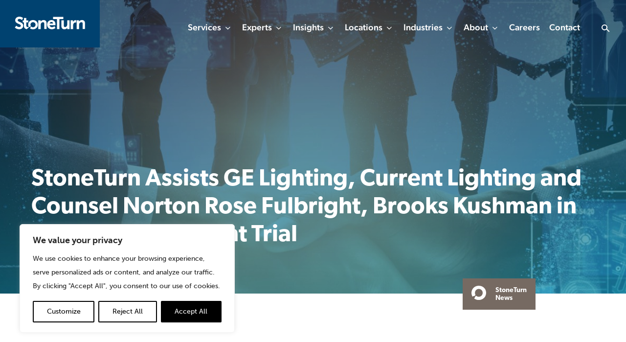

--- FILE ---
content_type: text/html; charset=UTF-8
request_url: https://stoneturn.com/news-events/stoneturn-assists-ge-lighting-current-lighting-and-counsel-norton-rose-fulbright-brooks-kushman-in-patent-infringement-trial/
body_size: 47775
content:
<!DOCTYPE html>
<html lang="en-US">
<head>
<meta charset="UTF-8">
<meta content='width=device-width, initial-scale=1.0, maximum-scale=1.0, user-scalable=0' name='viewport' />
<link rel="profile" href="https://gmpg.org/xfn/11">
<link rel="pingback" href="https://stoneturn.com/xmlrpc.php">

<!-- video player -->



<!-- Preload Styles -->
<style type="text/css"></style>

<style></style>

<!-- Munchkin code -->
<script type="text/javascript">
(function() {
  var didInit = false;
  function initMunchkin() {
    if(didInit === false) {
      didInit = true;
      Munchkin.init('222-KUE-242');
    }
  }
  var s = document.createElement('script');
  s.type = 'text/javascript';
  s.async = true;
  s.src = '//munchkin.marketo.net/munchkin.js';
  s.onreadystatechange = function() {
    if (this.readyState == 'complete' || this.readyState == 'loaded') {
      initMunchkin();
    }
  };
  s.onload = initMunchkin;
  document.getElementsByTagName('head')[0].appendChild(s);
})();
</script>

<script>
var $buoop = {vs:{i:10,f:40,o:30,s:8,c:50},api:4};
function $buo_f(){
 var e = document.createElement("script");
 e.src = "//browser-update.org/update.min.js";
 document.body.appendChild(e);
};
try {document.addEventListener("DOMContentLoaded", $buo_f,false)}
catch(e){window.attachEvent("onload", $buo_f)}
</script>

<!-- Load Fonts -->

	
<!-- <script src="https://use.typekit.net/ewf8quf.js"></script>
<script>try{Typekit.load({ async: true });}catch(e){}</script> -->
<script data-minify="1" src="https://stoneturn.com/wp-content/cache/min/1/ad81302621.js?ver=1763621641"></script>

<!-- ShareThis script for custom buttons -->
<script type='text/javascript' src='//platform-api.sharethis.com/js/sharethis.js#property=58d01014fc338b0011850b82&product=custom-share-buttons' async='async'></script>

<meta name='robots' content='index, follow, max-image-preview:large, max-snippet:-1, max-video-preview:-1' />
	<style></style>
	
	<!-- This site is optimized with the Yoast SEO plugin v26.1.1 - https://yoast.com/wordpress/plugins/seo/ -->
	<title>StoneTurn Assists GE Lighting, Current Lighting and Counsel Norton Rose Fulbright, Brooks Kushman in Patent Infringement Trial - StoneTurn</title><link rel="preload" data-rocket-preload as="font" href="https://use.typekit.net/af/620bf8/00000000000000000000e7fe/27/l?primer=7cdcb44be4a7db8877ffa5c0007b8dd865b3bbc383831fe2ea177f62257a9191&#038;fvd=n3&#038;v=3" crossorigin><link rel="preload" data-rocket-preload as="font" href="https://use.typekit.net/af/5cca6d/00000000000000000000e802/27/l?primer=7cdcb44be4a7db8877ffa5c0007b8dd865b3bbc383831fe2ea177f62257a9191&#038;fvd=i3&#038;v=3" crossorigin><link rel="preload" data-rocket-preload as="font" href="https://use.typekit.net/af/a28b50/00000000000000000000e803/27/l?primer=7cdcb44be4a7db8877ffa5c0007b8dd865b3bbc383831fe2ea177f62257a9191&#038;fvd=n5&#038;v=3" crossorigin><link rel="preload" data-rocket-preload as="font" href="https://use.typekit.net/af/e3ca36/00000000000000000000e805/27/l?primer=7cdcb44be4a7db8877ffa5c0007b8dd865b3bbc383831fe2ea177f62257a9191&#038;fvd=n7&#038;v=3" crossorigin><link rel="preload" data-rocket-preload as="font" href="https://use.typekit.net/af/987a60/00000000000000007735a543/30/l?primer=7cdcb44be4a7db8877ffa5c0007b8dd865b3bbc383831fe2ea177f62257a9191&#038;fvd=n4&#038;v=3" crossorigin><link rel="preload" data-rocket-preload as="font" href="https://use.typekit.net/af/6c50f4/00000000000000007735a544/30/l?primer=7cdcb44be4a7db8877ffa5c0007b8dd865b3bbc383831fe2ea177f62257a9191&#038;fvd=n6&#038;v=3" crossorigin><link rel="preload" data-rocket-preload as="font" href="https://use.typekit.net/af/be28cc/00000000000000007735a54a/30/l?primer=7cdcb44be4a7db8877ffa5c0007b8dd865b3bbc383831fe2ea177f62257a9191&#038;fvd=n5&#038;v=3" crossorigin><link rel="preload" data-rocket-preload as="font" href="https://use.fontawesome.com/releases/v4.7.0/fonts/fontawesome-webfont.woff2" crossorigin><style id="wpr-usedcss">.video-js{width:300px;height:150px}.vjs-fluid{padding-top:56.25%}.video-js .vjs-big-play-button .vjs-icon-placeholder:before,.video-js .vjs-modal-dialog,.vjs-button>.vjs-icon-placeholder:before{position:absolute;top:0;left:0;width:100%;height:100%}.video-js .vjs-big-play-button .vjs-icon-placeholder:before,.vjs-button>.vjs-icon-placeholder:before{text-align:center}.video-js .vjs-big-play-button .vjs-icon-placeholder:before,.video-js .vjs-play-control .vjs-icon-placeholder{font-family:VideoJS;font-weight:400;font-style:normal}.video-js .vjs-big-play-button .vjs-icon-placeholder:before,.video-js .vjs-play-control .vjs-icon-placeholder:before{content:"\f101"}.video-js .vjs-play-control.vjs-playing .vjs-icon-placeholder{font-family:VideoJS;font-weight:400;font-style:normal}.video-js .vjs-play-control.vjs-playing .vjs-icon-placeholder:before{content:"\f103"}.video-js .vjs-mute-control .vjs-icon-placeholder{font-family:VideoJS;font-weight:400;font-style:normal}.video-js .vjs-mute-control .vjs-icon-placeholder:before{content:"\f107"}.video-js .vjs-fullscreen-control .vjs-icon-placeholder{font-family:VideoJS;font-weight:400;font-style:normal}.video-js .vjs-fullscreen-control .vjs-icon-placeholder:before{content:"\f108"}.video-js.vjs-fullscreen .vjs-fullscreen-control .vjs-icon-placeholder{font-family:VideoJS;font-weight:400;font-style:normal}.video-js.vjs-fullscreen .vjs-fullscreen-control .vjs-icon-placeholder:before{content:"\f109"}.video-js .vjs-subs-caps-button .vjs-icon-placeholder,.video-js .vjs-subtitles-button .vjs-icon-placeholder,.video-js.video-js:lang(en-AU) .vjs-subs-caps-button .vjs-icon-placeholder,.video-js.video-js:lang(en-GB) .vjs-subs-caps-button .vjs-icon-placeholder,.video-js.video-js:lang(en-IE) .vjs-subs-caps-button .vjs-icon-placeholder,.video-js.video-js:lang(en-NZ) .vjs-subs-caps-button .vjs-icon-placeholder{font-family:VideoJS;font-weight:400;font-style:normal}.video-js .vjs-subs-caps-button .vjs-icon-placeholder:before,.video-js .vjs-subtitles-button .vjs-icon-placeholder:before,.video-js.video-js:lang(en-AU) .vjs-subs-caps-button .vjs-icon-placeholder:before,.video-js.video-js:lang(en-GB) .vjs-subs-caps-button .vjs-icon-placeholder:before,.video-js.video-js:lang(en-IE) .vjs-subs-caps-button .vjs-icon-placeholder:before,.video-js.video-js:lang(en-NZ) .vjs-subs-caps-button .vjs-icon-placeholder:before{content:"\f10c"}.video-js .vjs-captions-button .vjs-icon-placeholder,.video-js:lang(en) .vjs-subs-caps-button .vjs-icon-placeholder,.video-js:lang(fr-CA) .vjs-subs-caps-button .vjs-icon-placeholder{font-family:VideoJS;font-weight:400;font-style:normal}.video-js .vjs-captions-button .vjs-icon-placeholder:before,.video-js:lang(en) .vjs-subs-caps-button .vjs-icon-placeholder:before,.video-js:lang(fr-CA) .vjs-subs-caps-button .vjs-icon-placeholder:before{content:"\f10d"}.video-js .vjs-chapters-button .vjs-icon-placeholder{font-family:VideoJS;font-weight:400;font-style:normal}.video-js .vjs-chapters-button .vjs-icon-placeholder:before{content:"\f10e"}.video-js .vjs-play-progress,.video-js .vjs-volume-level{font-family:VideoJS;font-weight:400;font-style:normal}.video-js .vjs-play-progress:before,.video-js .vjs-volume-level:before{content:"\f111"}.video-js .vjs-control.vjs-close-button .vjs-icon-placeholder{font-family:VideoJS;font-weight:400;font-style:normal}.video-js .vjs-control.vjs-close-button .vjs-icon-placeholder:before{content:"\f115"}.video-js .vjs-play-control.vjs-ended .vjs-icon-placeholder{font-family:VideoJS;font-weight:400;font-style:normal}.video-js .vjs-play-control.vjs-ended .vjs-icon-placeholder:before{content:"\f116"}.video-js .vjs-descriptions-button .vjs-icon-placeholder{font-family:VideoJS;font-weight:400;font-style:normal}.video-js .vjs-descriptions-button .vjs-icon-placeholder:before{content:"\f11d"}.video-js .vjs-audio-button .vjs-icon-placeholder{font-family:VideoJS;font-weight:400;font-style:normal}.video-js .vjs-audio-button .vjs-icon-placeholder:before{content:"\f11e"}.video-js{display:block;vertical-align:top;box-sizing:border-box;color:#fff;background-color:#000;position:relative;padding:0;font-size:10px;line-height:1;font-weight:400;font-style:normal;font-family:Arial,Helvetica,sans-serif;word-break:initial}.video-js:-moz-full-screen{position:absolute}.video-js:-webkit-full-screen{width:100%!important;height:100%!important}.video-js[tabindex="-1"]{outline:0}.video-js *,.video-js :after,.video-js :before{box-sizing:inherit}.video-js ul{font-family:inherit;font-size:inherit;line-height:inherit;list-style-position:outside;margin-left:0;margin-right:0;margin-top:0;margin-bottom:0}.video-js.vjs-fluid{width:100%;max-width:100%;height:0}.video-js .vjs-tech{position:absolute;top:0;left:0;width:100%;height:100%}body.vjs-full-window{padding:0;margin:0;height:100%}.vjs-full-window .video-js.vjs-fullscreen{position:fixed;overflow:hidden;z-index:1000;left:0;top:0;bottom:0;right:0}.video-js.vjs-fullscreen{width:100%!important;height:100%!important;padding-top:0!important}.video-js.vjs-fullscreen.vjs-user-inactive{cursor:none}.vjs-hidden{display:none!important}.vjs-disabled{opacity:.5;cursor:default}.vjs-lock-showing{display:block!important;opacity:1;visibility:visible}.video-js .vjs-big-play-button{font-size:3em;line-height:1.5em;height:1.5em;width:3em;display:block;position:absolute;top:10px;left:10px;padding:0;cursor:pointer;opacity:1;border:.06666em solid #fff;background-color:#2b333f;background-color:rgba(43,51,63,.7);-webkit-border-radius:0.3em;-moz-border-radius:.3em;border-radius:.3em;-webkit-transition:.4s;-moz-transition:.4s;-ms-transition:.4s;-o-transition:.4s;transition:all .4s}.video-js .vjs-big-play-button:focus,.video-js:hover .vjs-big-play-button{border-color:#fff;background-color:#73859f;background-color:rgba(115,133,159,.5);-webkit-transition:none;-moz-transition:none;-ms-transition:none;-o-transition:none;transition:all 0s}.vjs-controls-disabled .vjs-big-play-button,.vjs-error .vjs-big-play-button,.vjs-has-started .vjs-big-play-button,.vjs-using-native-controls .vjs-big-play-button{display:none}.video-js button{background:0 0;border:none;color:inherit;display:inline-block;font-size:inherit;line-height:inherit;text-transform:none;text-decoration:none;transition:none;-webkit-appearance:none;-moz-appearance:none;appearance:none}.vjs-control .vjs-button{width:100%;height:100%}.video-js .vjs-control.vjs-close-button{cursor:pointer;height:3em;position:absolute;right:0;top:.5em;z-index:2}.video-js .vjs-modal-dialog{background:rgba(0,0,0,.8);background:-webkit-linear-gradient(-90deg,rgba(0,0,0,.8),rgba(255,255,255,0));background:linear-gradient(180deg,rgba(0,0,0,.8),rgba(255,255,255,0));overflow:auto}.video-js .vjs-modal-dialog>*{box-sizing:border-box}.vjs-menu-button{cursor:pointer}.vjs-menu-button.vjs-disabled{cursor:default}.vjs-workinghover .vjs-menu-button.vjs-disabled:hover .vjs-menu{display:none}.vjs-menu .vjs-menu-content{display:block;padding:0;margin:0;font-family:Arial,Helvetica,sans-serif;overflow:auto}.vjs-menu .vjs-menu-content>*{box-sizing:border-box}.vjs-scrubbing .vjs-control.vjs-menu-button:hover .vjs-menu{display:none}.vjs-menu li{list-style:none;margin:0;padding:.2em 0;line-height:1.4em;font-size:1.2em;text-align:center;text-transform:lowercase}.vjs-menu li.vjs-menu-item:focus,.vjs-menu li.vjs-menu-item:hover{background-color:#73859f;background-color:rgba(115,133,159,.5)}.vjs-menu li.vjs-selected,.vjs-menu li.vjs-selected:focus,.vjs-menu li.vjs-selected:hover{background-color:#fff;color:#2b333f}.vjs-menu li.vjs-menu-title{text-align:center;text-transform:uppercase;font-size:1em;line-height:2em;padding:0;margin:0 0 .3em;font-weight:700;cursor:default}.video-js .vjs-control-bar{display:none;width:100%;position:absolute;bottom:0;left:0;right:0;height:3em;background-color:#2b333f;background-color:rgba(43,51,63,.7)}.vjs-has-started .vjs-control-bar{display:-webkit-box;display:-webkit-flex;display:-ms-flexbox;display:flex;visibility:visible;opacity:1;-webkit-transition:visibility .1s,opacity .1s;-moz-transition:visibility .1s,opacity .1s;-ms-transition:visibility .1s,opacity .1s;-o-transition:visibility .1s,opacity .1s;transition:visibility .1s,opacity .1s}.vjs-has-started.vjs-user-inactive.vjs-playing .vjs-control-bar{visibility:visible;opacity:0;-webkit-transition:visibility 1s,opacity 1s;-moz-transition:visibility 1s,opacity 1s;-ms-transition:visibility 1s,opacity 1s;-o-transition:visibility 1s,opacity 1s;transition:visibility 1s,opacity 1s}.vjs-controls-disabled .vjs-control-bar,.vjs-error .vjs-control-bar,.vjs-using-native-controls .vjs-control-bar{display:none!important}.vjs-audio.vjs-has-started.vjs-user-inactive.vjs-playing .vjs-control-bar{opacity:1;visibility:visible}.vjs-has-started.vjs-no-flex .vjs-control-bar{display:table}.video-js .vjs-control{position:relative;text-align:center;margin:0;padding:0;height:100%;width:4em;-webkit-box-flex:none;-moz-box-flex:none;-webkit-flex:none;-ms-flex:none;flex:none}.vjs-button>.vjs-icon-placeholder:before{font-size:1.8em;line-height:1.67}.video-js .vjs-control:focus,.video-js .vjs-control:focus:before,.video-js .vjs-control:hover:before{text-shadow:0 0 1em #fff}.video-js .vjs-control-text{border:0;clip:rect(0 0 0 0);height:1px;overflow:hidden;padding:0;position:absolute;width:1px}.vjs-no-flex .vjs-control{display:table-cell;vertical-align:middle}.video-js .vjs-custom-control-spacer{display:none}.video-js .vjs-progress-control{cursor:pointer;-webkit-box-flex:auto;-moz-box-flex:auto;-webkit-flex:auto;-ms-flex:auto;flex:auto;display:-webkit-box;display:-webkit-flex;display:-ms-flexbox;display:flex;-webkit-box-align:center;-webkit-align-items:center;-ms-flex-align:center;align-items:center;min-width:4em}.video-js .vjs-progress-control.disabled{cursor:default}.vjs-live .vjs-progress-control{display:none}.vjs-no-flex .vjs-progress-control{width:auto}.video-js .vjs-progress-holder{-webkit-box-flex:auto;-moz-box-flex:auto;-webkit-flex:auto;-ms-flex:auto;flex:auto;-webkit-transition:.2s;-moz-transition:.2s;-ms-transition:.2s;-o-transition:.2s;transition:all .2s;height:.3em}.video-js .vjs-progress-control .vjs-progress-holder{margin:0 10px}.video-js .vjs-progress-control:hover .vjs-progress-holder{font-size:1.666666666666666666em}.video-js .vjs-progress-control:hover .vjs-progress-holder.disabled{font-size:1em}.video-js .vjs-progress-holder .vjs-load-progress,.video-js .vjs-progress-holder .vjs-load-progress div,.video-js .vjs-progress-holder .vjs-play-progress{position:absolute;display:block;height:100%;margin:0;padding:0;width:0}.video-js .vjs-play-progress{background-color:#fff}.video-js .vjs-play-progress:before{font-size:.9em;position:absolute;right:-.5em;top:-.333333333333333em;z-index:1}.video-js .vjs-load-progress{background:rgba(115,133,159,.5)}.video-js .vjs-load-progress div{background:rgba(115,133,159,.75)}.video-js .vjs-time-tooltip{background-color:#fff;background-color:rgba(255,255,255,.8);-webkit-border-radius:0.3em;-moz-border-radius:.3em;border-radius:.3em;color:#000;float:right;font-family:Arial,Helvetica,sans-serif;font-size:1em;padding:6px 8px 8px;pointer-events:none;position:relative;top:-3.4em;visibility:hidden;z-index:1}.video-js .vjs-progress-holder:focus .vjs-time-tooltip{display:none}.video-js .vjs-progress-control:hover .vjs-progress-holder:focus .vjs-time-tooltip,.video-js .vjs-progress-control:hover .vjs-time-tooltip{display:block;font-size:.6em;visibility:visible}.video-js .vjs-progress-control.disabled:hover .vjs-time-tooltip{font-size:1em}.video-js .vjs-progress-control .vjs-mouse-display{display:none;position:absolute;width:1px;height:100%;background-color:#000;z-index:1}.vjs-no-flex .vjs-progress-control .vjs-mouse-display{z-index:0}.video-js .vjs-progress-control:hover .vjs-mouse-display{display:block}.video-js.vjs-user-inactive .vjs-progress-control .vjs-mouse-display{visibility:hidden;opacity:0;-webkit-transition:visibility 1s,opacity 1s;-moz-transition:visibility 1s,opacity 1s;-ms-transition:visibility 1s,opacity 1s;-o-transition:visibility 1s,opacity 1s;transition:visibility 1s,opacity 1s}.video-js.vjs-user-inactive.vjs-no-flex .vjs-progress-control .vjs-mouse-display{display:none}.vjs-mouse-display .vjs-time-tooltip{color:#fff;background-color:#000;background-color:rgba(0,0,0,.8)}.video-js .vjs-slider{position:relative;cursor:pointer;padding:0;margin:0 .45em;-webkit-touch-callout:none;-webkit-user-select:none;-khtml-user-select:none;-moz-user-select:none;-ms-user-select:none;user-select:none;background-color:#73859f;background-color:rgba(115,133,159,.5)}.video-js .vjs-slider.disabled{cursor:default}.video-js .vjs-slider:focus{text-shadow:0 0 1em #fff;-webkit-box-shadow:0 0 1em #fff;-moz-box-shadow:0 0 1em #fff;box-shadow:0 0 1em #fff}.video-js .vjs-mute-control{cursor:pointer;-webkit-box-flex:none;-moz-box-flex:none;-webkit-flex:none;-ms-flex:none;flex:none}.video-js .vjs-volume-control{cursor:pointer;margin-right:1em;display:-webkit-box;display:-webkit-flex;display:-ms-flexbox;display:flex}.video-js .vjs-volume-control.vjs-volume-horizontal{width:5em}.video-js .vjs-volume-panel .vjs-volume-control{visibility:visible;opacity:0;width:1px;height:1px;margin-left:-1px}.video-js .vjs-volume-panel{-webkit-transition:width 1s;-moz-transition:width 1s;-ms-transition:width 1s;-o-transition:width 1s;transition:width 1s}.video-js .vjs-volume-panel .vjs-mute-control:hover~.vjs-volume-control,.video-js .vjs-volume-panel .vjs-volume-control.vjs-slider-active,.video-js .vjs-volume-panel .vjs-volume-control:active,.video-js .vjs-volume-panel .vjs-volume-control:hover,.video-js .vjs-volume-panel:active .vjs-volume-control,.video-js .vjs-volume-panel:focus .vjs-volume-control,.video-js .vjs-volume-panel:hover .vjs-volume-control{visibility:visible;opacity:1;position:relative;-webkit-transition:visibility .1s,opacity .1s,height .1s,width .1s,left,top;-moz-transition:visibility .1s,opacity .1s,height .1s,width .1s,left,top;-ms-transition:visibility .1s,opacity .1s,height .1s,width .1s,left,top;-o-transition:visibility .1s,opacity .1s,height .1s,width .1s,left,top;transition:visibility .1s,opacity .1s,height .1s,width .1s,left 0s,top 0s}.video-js .vjs-volume-panel .vjs-mute-control:hover~.vjs-volume-control.vjs-volume-horizontal,.video-js .vjs-volume-panel .vjs-volume-control.vjs-slider-active.vjs-volume-horizontal,.video-js .vjs-volume-panel .vjs-volume-control:active.vjs-volume-horizontal,.video-js .vjs-volume-panel .vjs-volume-control:hover.vjs-volume-horizontal,.video-js .vjs-volume-panel:active .vjs-volume-control.vjs-volume-horizontal,.video-js .vjs-volume-panel:focus .vjs-volume-control.vjs-volume-horizontal,.video-js .vjs-volume-panel:hover .vjs-volume-control.vjs-volume-horizontal{width:5em;height:3em}.video-js .vjs-volume-panel.vjs-volume-panel-horizontal.vjs-slider-active,.video-js .vjs-volume-panel.vjs-volume-panel-horizontal:active,.video-js .vjs-volume-panel.vjs-volume-panel-horizontal:hover{width:9em;-webkit-transition:width .1s;-moz-transition:width .1s;-ms-transition:width .1s;-o-transition:width .1s;transition:width .1s}.video-js .vjs-volume-panel .vjs-volume-control.vjs-volume-vertical{height:8em;width:3em;left:-3.5em;-webkit-transition:visibility 1s,opacity 1s,height 1s 1s,width 1s 1s,left 1s 1s,top 1s 1s;-moz-transition:visibility 1s,opacity 1s,height 1s 1s,width 1s 1s,left 1s 1s,top 1s 1s;-ms-transition:visibility 1s,opacity 1s,height 1s 1s,width 1s 1s,left 1s 1s,top 1s 1s;-o-transition:visibility 1s,opacity 1s,height 1s 1s,width 1s 1s,left 1s 1s,top 1s 1s;transition:visibility 1s,opacity 1s,height 1s 1s,width 1s 1s,left 1s 1s,top 1s 1s}.video-js .vjs-volume-panel .vjs-volume-control.vjs-volume-horizontal{-webkit-transition:visibility 1s,opacity 1s,height 1s 1s,width 1s,left 1s 1s,top 1s 1s;-moz-transition:visibility 1s,opacity 1s,height 1s 1s,width 1s,left 1s 1s,top 1s 1s;-ms-transition:visibility 1s,opacity 1s,height 1s 1s,width 1s,left 1s 1s,top 1s 1s;-o-transition:visibility 1s,opacity 1s,height 1s 1s,width 1s,left 1s 1s,top 1s 1s;transition:visibility 1s,opacity 1s,height 1s 1s,width 1s,left 1s 1s,top 1s 1s}.video-js.vjs-no-flex .vjs-volume-panel .vjs-volume-control.vjs-volume-horizontal{width:5em;height:3em;visibility:visible;opacity:1;position:relative;-webkit-transition:none;-moz-transition:none;-ms-transition:none;-o-transition:none;transition:none}.video-js.vjs-no-flex .vjs-volume-control.vjs-volume-vertical,.video-js.vjs-no-flex .vjs-volume-panel .vjs-volume-control.vjs-volume-vertical{position:absolute;bottom:3em;left:.5em}.video-js .vjs-volume-panel{display:-webkit-box;display:-webkit-flex;display:-ms-flexbox;display:flex}.video-js .vjs-volume-bar{margin:1.35em .45em}.vjs-volume-bar.vjs-slider-horizontal{width:5em;height:.3em}.vjs-volume-bar.vjs-slider-vertical{width:.3em;height:5em;margin:1.35em auto}.video-js .vjs-volume-level{position:absolute;bottom:0;left:0;background-color:#fff}.video-js .vjs-volume-level:before{position:absolute;font-size:.9em}.vjs-slider-vertical .vjs-volume-level{width:.3em}.vjs-slider-vertical .vjs-volume-level:before{top:-.5em;left:-.3em}.vjs-slider-horizontal .vjs-volume-level{height:.3em}.vjs-slider-horizontal .vjs-volume-level:before{top:-.3em;right:-.5em}.video-js .vjs-volume-panel.vjs-volume-panel-vertical{width:4em}.vjs-volume-bar.vjs-slider-vertical .vjs-volume-level{height:100%}.vjs-volume-bar.vjs-slider-horizontal .vjs-volume-level{width:100%}.video-js .vjs-volume-vertical{width:3em;height:8em;bottom:8em;background-color:#2b333f;background-color:rgba(43,51,63,.7)}.video-js .vjs-volume-horizontal .vjs-menu{left:-2em}.vjs-poster{display:inline-block;vertical-align:middle;background-repeat:no-repeat;background-position:50% 50%;background-size:contain;background-color:#000;cursor:pointer;margin:0;padding:0;position:absolute;top:0;right:0;bottom:0;left:0;height:100%}.vjs-has-started .vjs-poster{display:none}.vjs-audio.vjs-has-started .vjs-poster{display:block}.vjs-using-native-controls .vjs-poster{display:none}.video-js .vjs-live-control{display:-webkit-box;display:-webkit-flex;display:-ms-flexbox;display:flex;-webkit-box-align:flex-start;-webkit-align-items:flex-start;-ms-flex-align:flex-start;align-items:flex-start;-webkit-box-flex:auto;-moz-box-flex:auto;-webkit-flex:auto;-ms-flex:auto;flex:auto;font-size:1em;line-height:3em}.vjs-no-flex .vjs-live-control{display:table-cell;width:auto;text-align:left}.video-js .vjs-time-control{-webkit-box-flex:none;-moz-box-flex:none;-webkit-flex:none;-ms-flex:none;flex:none;font-size:1em;line-height:3em;min-width:2em;width:auto;padding-left:1em;padding-right:1em}.vjs-live .vjs-time-control{display:none}.video-js .vjs-current-time,.vjs-no-flex .vjs-current-time{display:none}.video-js .vjs-duration,.vjs-no-flex .vjs-duration{display:none}.vjs-time-divider{display:none;line-height:3em}.vjs-live .vjs-time-divider{display:none}.video-js .vjs-play-control .vjs-icon-placeholder{cursor:pointer;-webkit-box-flex:none;-moz-box-flex:none;-webkit-flex:none;-ms-flex:none;flex:none}.vjs-text-track-display{position:absolute;bottom:3em;left:0;right:0;top:0;pointer-events:none}.video-js.vjs-user-inactive.vjs-playing .vjs-text-track-display{bottom:1em}video::-webkit-media-text-track-display{-moz-transform:translateY(-3em);-ms-transform:translateY(-3em);-o-transform:translateY(-3em);-webkit-transform:translateY(-3em);transform:translateY(-3em)}.video-js.vjs-user-inactive.vjs-playing video::-webkit-media-text-track-display{-moz-transform:translateY(-1.5em);-ms-transform:translateY(-1.5em);-o-transform:translateY(-1.5em);-webkit-transform:translateY(-1.5em);transform:translateY(-1.5em)}.video-js .vjs-fullscreen-control{cursor:pointer;-webkit-box-flex:none;-moz-box-flex:none;-webkit-flex:none;-ms-flex:none;flex:none}.vjs-playback-rate .vjs-playback-rate-value,.vjs-playback-rate>.vjs-menu-button{position:absolute;top:0;left:0;width:100%;height:100%}.vjs-playback-rate .vjs-playback-rate-value{pointer-events:none;font-size:1.5em;line-height:2;text-align:center}.vjs-playback-rate .vjs-menu{width:4em;left:0}.vjs-error .vjs-error-display:before{color:#fff;content:'X';font-family:Arial,Helvetica,sans-serif;font-size:4em;left:0;line-height:1;margin-top:-.5em;position:absolute;text-shadow:.05em .05em .1em #000;text-align:center;top:50%;vertical-align:middle;width:100%}.vjs-loading-spinner{display:none;position:absolute;top:50%;left:50%;margin:-25px 0 0 -25px;opacity:.85;text-align:left;border:6px solid rgba(43,51,63,.7);box-sizing:border-box;background-clip:padding-box;width:50px;height:50px;border-radius:25px;visibility:hidden}.vjs-seeking .vjs-loading-spinner,.vjs-waiting .vjs-loading-spinner{display:block;animation:0s linear .3s forwards vjs-spinner-show}.vjs-loading-spinner:after,.vjs-loading-spinner:before{content:"";position:absolute;margin:-6px;box-sizing:inherit;width:inherit;height:inherit;border-radius:inherit;opacity:1;border:inherit;border-color:transparent;border-top-color:#fff}.vjs-seeking .vjs-loading-spinner:after,.vjs-seeking .vjs-loading-spinner:before,.vjs-waiting .vjs-loading-spinner:after,.vjs-waiting .vjs-loading-spinner:before{-webkit-animation:1.1s cubic-bezier(.6,.2,0,.8) infinite vjs-spinner-spin,1.1s linear infinite vjs-spinner-fade;animation:1.1s cubic-bezier(.6,.2,0,.8) infinite vjs-spinner-spin,1.1s linear infinite vjs-spinner-fade}.vjs-seeking .vjs-loading-spinner:before,.vjs-waiting .vjs-loading-spinner:before{border-top-color:#fff}.vjs-seeking .vjs-loading-spinner:after,.vjs-waiting .vjs-loading-spinner:after{border-top-color:#fff;-webkit-animation-delay:.44s;animation-delay:.44s}@keyframes vjs-spinner-show{to{visibility:visible}}@-webkit-keyframes vjs-spinner-show{to{visibility:visible}}@keyframes vjs-spinner-spin{100%{transform:rotate(360deg)}}@-webkit-keyframes vjs-spinner-spin{100%{-webkit-transform:rotate(360deg)}}@keyframes vjs-spinner-fade{0%{border-top-color:#73859f}20%{border-top-color:#73859f}35%{border-top-color:#fff}60%{border-top-color:#73859f}100%{border-top-color:#73859f}}@-webkit-keyframes vjs-spinner-fade{0%{border-top-color:#73859f}20%{border-top-color:#73859f}35%{border-top-color:#fff}60%{border-top-color:#73859f}100%{border-top-color:#73859f}}.vjs-chapters-button .vjs-menu ul{width:24em}.vjs-modal-dialog.vjs-text-track-settings{background-color:#2b333f;background-color:rgba(43,51,63,.75);color:#fff;height:70%}.vjs-text-track-settings .vjs-track-settings-colors,.vjs-text-track-settings .vjs-track-settings-controls,.vjs-text-track-settings .vjs-track-settings-font{display:table-cell}.vjs-text-track-settings .vjs-track-settings-controls{text-align:right;vertical-align:bottom}@supports (display:grid){.vjs-text-track-settings .vjs-track-settings-colors{display:block;grid-column:1;grid-row:1}.vjs-text-track-settings .vjs-track-settings-font{grid-column:2;grid-row:1}.vjs-text-track-settings .vjs-track-settings-controls{grid-column:2;grid-row:2}}.vjs-track-setting>select{margin-right:5px}.vjs-text-track-settings fieldset{margin:5px;padding:3px;border:none}.vjs-text-track-settings fieldset span{display:inline-block}.vjs-text-track-settings legend{color:#fff;margin:0 0 5px}.vjs-text-track-settings .vjs-label{position:absolute;clip:rect(1px 1px 1px 1px);clip:rect(1px,1px,1px,1px);display:block;margin:0 0 5px;padding:0;border:0;height:1px;width:1px;overflow:hidden}.vjs-track-settings-controls button:active,.vjs-track-settings-controls button:focus{outline-style:solid;outline-width:medium;background-image:linear-gradient(0deg,#fff 88%,#73859f 100%)}.vjs-track-settings-controls button:hover{color:rgba(43,51,63,.75)}.vjs-track-settings-controls button{background-color:#fff;background-image:linear-gradient(-180deg,#fff 88%,#73859f 100%);color:#2b333f;cursor:pointer;border-radius:2px}.vjs-track-settings-controls .vjs-default-button{margin-right:1em}.vjs-resize-manager{position:absolute;top:0;left:0;width:100%;height:100%;border:none;visibility:hidden}#loaderSVG{opacity:0}@font-face{font-family:museo-sans;src:url("https://use.typekit.net/af/620bf8/00000000000000000000e7fe/27/l?primer=7cdcb44be4a7db8877ffa5c0007b8dd865b3bbc383831fe2ea177f62257a9191&fvd=n3&v=3") format("woff2"),url("https://use.typekit.net/af/620bf8/00000000000000000000e7fe/27/d?primer=7cdcb44be4a7db8877ffa5c0007b8dd865b3bbc383831fe2ea177f62257a9191&fvd=n3&v=3") format("woff"),url("https://use.typekit.net/af/620bf8/00000000000000000000e7fe/27/a?primer=7cdcb44be4a7db8877ffa5c0007b8dd865b3bbc383831fe2ea177f62257a9191&fvd=n3&v=3") format("opentype");font-display:swap;font-style:normal;font-weight:300;font-stretch:normal}@font-face{font-family:museo-sans;src:url("https://use.typekit.net/af/5cca6d/00000000000000000000e802/27/l?primer=7cdcb44be4a7db8877ffa5c0007b8dd865b3bbc383831fe2ea177f62257a9191&fvd=i3&v=3") format("woff2"),url("https://use.typekit.net/af/5cca6d/00000000000000000000e802/27/d?primer=7cdcb44be4a7db8877ffa5c0007b8dd865b3bbc383831fe2ea177f62257a9191&fvd=i3&v=3") format("woff"),url("https://use.typekit.net/af/5cca6d/00000000000000000000e802/27/a?primer=7cdcb44be4a7db8877ffa5c0007b8dd865b3bbc383831fe2ea177f62257a9191&fvd=i3&v=3") format("opentype");font-display:swap;font-style:italic;font-weight:300;font-stretch:normal}@font-face{font-family:museo-sans;src:url("https://use.typekit.net/af/a28b50/00000000000000000000e803/27/l?primer=7cdcb44be4a7db8877ffa5c0007b8dd865b3bbc383831fe2ea177f62257a9191&fvd=n5&v=3") format("woff2"),url("https://use.typekit.net/af/a28b50/00000000000000000000e803/27/d?primer=7cdcb44be4a7db8877ffa5c0007b8dd865b3bbc383831fe2ea177f62257a9191&fvd=n5&v=3") format("woff"),url("https://use.typekit.net/af/a28b50/00000000000000000000e803/27/a?primer=7cdcb44be4a7db8877ffa5c0007b8dd865b3bbc383831fe2ea177f62257a9191&fvd=n5&v=3") format("opentype");font-display:swap;font-style:normal;font-weight:500;font-stretch:normal}@font-face{font-family:museo-sans;src:url("https://use.typekit.net/af/e3ca36/00000000000000000000e805/27/l?primer=7cdcb44be4a7db8877ffa5c0007b8dd865b3bbc383831fe2ea177f62257a9191&fvd=n7&v=3") format("woff2"),url("https://use.typekit.net/af/e3ca36/00000000000000000000e805/27/d?primer=7cdcb44be4a7db8877ffa5c0007b8dd865b3bbc383831fe2ea177f62257a9191&fvd=n7&v=3") format("woff"),url("https://use.typekit.net/af/e3ca36/00000000000000000000e805/27/a?primer=7cdcb44be4a7db8877ffa5c0007b8dd865b3bbc383831fe2ea177f62257a9191&fvd=n7&v=3") format("opentype");font-display:swap;font-style:normal;font-weight:700;font-stretch:normal}@font-face{font-family:canada-type-gibson;src:url("https://use.typekit.net/af/987a60/00000000000000007735a543/30/l?primer=7cdcb44be4a7db8877ffa5c0007b8dd865b3bbc383831fe2ea177f62257a9191&fvd=n4&v=3") format("woff2"),url("https://use.typekit.net/af/987a60/00000000000000007735a543/30/d?primer=7cdcb44be4a7db8877ffa5c0007b8dd865b3bbc383831fe2ea177f62257a9191&fvd=n4&v=3") format("woff"),url("https://use.typekit.net/af/987a60/00000000000000007735a543/30/a?primer=7cdcb44be4a7db8877ffa5c0007b8dd865b3bbc383831fe2ea177f62257a9191&fvd=n4&v=3") format("opentype");font-display:swap;font-style:normal;font-weight:400;font-stretch:normal}@font-face{font-family:canada-type-gibson;src:url("https://use.typekit.net/af/6c50f4/00000000000000007735a544/30/l?primer=7cdcb44be4a7db8877ffa5c0007b8dd865b3bbc383831fe2ea177f62257a9191&fvd=n6&v=3") format("woff2"),url("https://use.typekit.net/af/6c50f4/00000000000000007735a544/30/d?primer=7cdcb44be4a7db8877ffa5c0007b8dd865b3bbc383831fe2ea177f62257a9191&fvd=n6&v=3") format("woff"),url("https://use.typekit.net/af/6c50f4/00000000000000007735a544/30/a?primer=7cdcb44be4a7db8877ffa5c0007b8dd865b3bbc383831fe2ea177f62257a9191&fvd=n6&v=3") format("opentype");font-display:swap;font-style:normal;font-weight:600;font-stretch:normal}@font-face{font-family:canada-type-gibson;src:url("https://use.typekit.net/af/be28cc/00000000000000007735a54a/30/l?primer=7cdcb44be4a7db8877ffa5c0007b8dd865b3bbc383831fe2ea177f62257a9191&fvd=n5&v=3") format("woff2"),url("https://use.typekit.net/af/be28cc/00000000000000007735a54a/30/d?primer=7cdcb44be4a7db8877ffa5c0007b8dd865b3bbc383831fe2ea177f62257a9191&fvd=n5&v=3") format("woff"),url("https://use.typekit.net/af/be28cc/00000000000000007735a54a/30/a?primer=7cdcb44be4a7db8877ffa5c0007b8dd865b3bbc383831fe2ea177f62257a9191&fvd=n5&v=3") format("opentype");font-display:swap;font-style:normal;font-weight:500;font-stretch:normal}.fa{display:inline-block;font:14px/1 FontAwesome;font-size:inherit;text-rendering:auto;-webkit-font-smoothing:antialiased;-moz-osx-font-smoothing:grayscale}.fa-lg{font-size:1.33333333em;line-height:.75em;vertical-align:-15%}.fa-envelope-o:before{content:"\f003"}.fa-print:before{content:"\f02f"}.fa-chevron-right:before{content:"\f054"}.fa-twitter-square:before{content:"\f081"}.fa-facebook-square:before{content:"\f082"}.fa-linkedin-square:before{content:"\f08c"}.fa-linkedin:before{content:"\f0e1"}.fa-angle-left:before{content:"\f104"}.fa-angle-right:before{content:"\f105"}.fa-youtube-play:before{content:"\f16a"}.fa-share-alt:before{content:"\f1e0"}.sr-only{position:absolute;width:1px;height:1px;padding:0;margin:-1px;overflow:hidden;clip:rect(0,0,0,0);border:0}@font-face{font-display:swap;font-family:FontAwesome;src:url('https://use.fontawesome.com/releases/v4.7.0/fonts/fontawesome-webfont.eot');src:url('https://use.fontawesome.com/releases/v4.7.0/fonts/fontawesome-webfont.eot?#iefix') format('embedded-opentype'),url('https://use.fontawesome.com/releases/v4.7.0/fonts/fontawesome-webfont.woff2') format('woff2'),url('https://use.fontawesome.com/releases/v4.7.0/fonts/fontawesome-webfont.woff') format('woff'),url('https://use.fontawesome.com/releases/v4.7.0/fonts/fontawesome-webfont.ttf') format('truetype'),url('https://use.fontawesome.com/releases/v4.7.0/fonts/fontawesome-webfont.svg#fontawesomeregular') format('svg');font-weight:400;font-style:normal}img:is([sizes=auto i],[sizes^="auto," i]){contain-intrinsic-size:3000px 1500px}:root{--wp-admin-theme-color:#007cba;--wp-admin-theme-color--rgb:0,124,186;--wp-admin-theme-color-darker-10:#006ba1;--wp-admin-theme-color-darker-10--rgb:0,107,161;--wp-admin-theme-color-darker-20:#005a87;--wp-admin-theme-color-darker-20--rgb:0,90,135;--wp-admin-border-width-focus:2px;--wp-block-synced-color:#7a00df;--wp-block-synced-color--rgb:122,0,223;--wp-bound-block-color:var(--wp-block-synced-color)}@media (min-resolution:192dpi){:root{--wp-admin-border-width-focus:1.5px}}:root{--wp--preset--font-size--normal:16px;--wp--preset--font-size--huge:42px}html :where(.has-border-color){border-style:solid}html :where([style*=border-top-color]){border-top-style:solid}html :where([style*=border-right-color]){border-right-style:solid}html :where([style*=border-bottom-color]){border-bottom-style:solid}html :where([style*=border-left-color]){border-left-style:solid}html :where([style*=border-width]){border-style:solid}html :where([style*=border-top-width]){border-top-style:solid}html :where([style*=border-right-width]){border-right-style:solid}html :where([style*=border-bottom-width]){border-bottom-style:solid}html :where([style*=border-left-width]){border-left-style:solid}html :where(img[class*=wp-image-]){height:auto;max-width:100%}:where(figure){margin:0 0 1em}html :where(.is-position-sticky){--wp-admin--admin-bar--position-offset:var(--wp-admin--admin-bar--height,0px)}@media screen and (max-width:600px){html :where(.is-position-sticky){--wp-admin--admin-bar--position-offset:0px}}.srt{border:0;clip:rect(0 0 0 0);height:1px;margin:-1px;overflow:hidden;padding:0;position:absolute;width:1px}.layer{position:absolute}.above-hero-fold{position:relative;margin-top:-80%}@media only screen and (max-width:680px){.hide-mobile{display:none!important}}html{font-family:sans-serif;line-height:1.15;-ms-text-size-adjust:100%;-webkit-text-size-adjust:100%}body{margin:0}article,aside,footer,header,nav,section{display:block}h1{font-size:2em;margin:.67em 0}figure,main{display:block}figure{margin:1em 40px}hr{box-sizing:content-box;height:0;overflow:visible}a{background-color:transparent;-webkit-text-decoration-skip:objects}a:active,a:hover{outline-width:0}b,strong{font-weight:inherit}b,strong{font-weight:bolder}code{font-family:monospace,monospace;font-size:1em}mark{background-color:#ff0;color:#000}small{font-size:80%}audio,video{display:inline-block}audio:not([controls]){display:none;height:0}img{border-style:none}svg:not(:root){overflow:hidden}button,input,optgroup,select,textarea{font-family:sans-serif;font-size:100%;line-height:1.15;margin:0}button,input{overflow:visible}button,select{text-transform:none}[type=reset],[type=submit],button,html [type=button]{-webkit-appearance:button}[type=button]::-moz-focus-inner,[type=reset]::-moz-focus-inner,[type=submit]::-moz-focus-inner,button::-moz-focus-inner{border-style:none;padding:0}[type=button]:-moz-focusring,[type=reset]:-moz-focusring,[type=submit]:-moz-focusring,button:-moz-focusring{outline:ButtonText dotted 1px}fieldset{border:1px solid silver;margin:0 2px;padding:.35em .625em .75em}legend{box-sizing:border-box;color:inherit;display:table;max-width:100%;padding:0;white-space:normal}progress{display:inline-block;vertical-align:baseline}textarea{overflow:auto}[type=checkbox],[type=radio]{box-sizing:border-box;padding:0}[type=number]::-webkit-inner-spin-button,[type=number]::-webkit-outer-spin-button{height:auto}[type=search]{-webkit-appearance:textfield;outline-offset:-2px}[type=search]::-webkit-search-cancel-button,[type=search]::-webkit-search-decoration{-webkit-appearance:none}::-webkit-file-upload-button{-webkit-appearance:button;font:inherit}menu{display:block}template{display:none}[hidden]{display:none}a,address,article,aside,audio,b,blockquote,body,caption,center,cite,code,del,div,dl,dt,em,embed,fieldset,figure,footer,form,h1,h3,h4,h5,h6,header,html,i,iframe,img,label,legend,li,mark,menu,nav,object,p,ruby,section,small,span,strong,table,tbody,td,time,tr,tt,ul,video{margin:0;padding:0;border:0;font-size:100%;font:inherit;vertical-align:baseline}article,aside,figure,footer,header,menu,nav,section{display:block}body{line-height:1}ul{list-style:none}blockquote{quotes:none}blockquote:after,blockquote:before{content:'';content:none}table{border-collapse:collapse;border-spacing:0}.search-overlay__headline,.style-5__hero__headline,.style-loc__hero__headline,.style-loc__hero__time,h1{font-size:3.57143em;color:#fff;font-family:canada-type-gibson,sans-serif;font-weight:600}@media only screen and (max-width:1023px){.search-overlay__headline,.style-5__hero__headline,.style-loc__hero__headline,.style-loc__hero__time,h1{font-size:2.85714em}}@media only screen and (max-width:680px){.search-overlay__headline,.style-5__hero__headline,.style-loc__hero__headline,.style-loc__hero__time,h1{font-size:2.57143em}}.def-post__meet-block__headline,h3{font-size:1.78571em;margin-bottom:.8em;line-height:1.22em;color:#3e4f57;font-family:canada-type-gibson,sans-serif;font-weight:600}@media only screen and (max-width:1023px){.def-post__meet-block__headline,h3{font-size:1.57143em}}@media only screen and (max-width:680px){.def-post__meet-block__headline,h3{font-size:1.42857em}}.def-post__meet-block__name,h4{font-size:1.5em;margin-bottom:.8em;line-height:1.22em;color:#3e4f57;font-family:canada-type-gibson,sans-serif;font-weight:600}@media only screen and (max-width:1023px){.def-post__meet-block__name,h4{font-size:1.28571em}}@media only screen and (max-width:680px){.def-post__meet-block__name,h4{font-size:1.28571em}}h5{font-size:1.21429em;margin-bottom:.8em;line-height:1.22em;color:#3e4f57;font-family:canada-type-gibson,sans-serif;font-weight:600}@media only screen and (max-width:1023px){h5{font-size:1.21429em}}@media only screen and (max-width:680px){h5{font-size:1.14286em}}.footer ul,.footer__socials ul,.main-navigation__links ul,.sticky-section-nav ul{margin:0;list-style:none}.footer ul li,.footer__socials ul li,.main-navigation__links ul li,.sticky-section-nav ul li{display:inline;margin:0}.flyout-nav a{list-style:none}.flyout-nav a li{margin-left:0}.apply-pop-up,.def-post__single-news-tag__copy,.flyout-nav a,.fwp-load-more,.related__view-more{font-family:canada-type-gibson,sans-serif;font-weight:600}.def-post__meet-block p,p,ul{font-family:inherit;font-weight:inherit;font-size:1em;color:inherit;line-height:2em;margin-bottom:2.07143em}body{font-family:museo-sans,Helvetica,Arial,sans-serif;font-weight:300;color:#3e4f57;-moz-osx-font-smoothing:grayscale;-webkit-font-smoothing:antialiased;font-size:1em}body b,body strong{font-weight:700}body em,body i{font-style:italic}body .content-area section.grid__item ul:not([class]) li:not([class]){list-style-type:none;position:relative;padding-left:20px}body .content-area section.grid__item ul:not([class]) li:not([class])::before{content:"\2022 ";margin-right:5px;vertical-align:text-top;display:inline-block;position:absolute;height:100%;left:0}body #fp-nav ul li::before,body #sticky-section-nav ul li::before,body #stoneturn_dropdown ul li::before,body .header-overlay ul li::before,body .sticky-section-nav ul li::before{content:"";display:none}p>a,p>ul>li>a,ul>li>span>a{color:#c0895f;position:relative}p>a::after,p>ul>li>a::after,ul>li>span>a::after{border-bottom:1px solid #c0895f;width:0;content:"";display:block;position:absolute;right:0;transition:width .2s cubic-bezier(.645, .045, .355, 1),left 0s 0s}p>a:hover::after,p>ul>li>a:hover::after,ul>li>span>a:hover::after{width:100%;left:0;transition:width .2s cubic-bezier(.645, .045, .355, 1),left 0s .2s}ul li{margin-left:2em;display:list-item}ul{list-style-type:disc;list-style-position:inside}ul ul{list-style-type:circle;list-style-position:inside;margin-left:15px}a{text-decoration:none;color:inherit}hr{width:40px;height:4px;margin:0;border:none}*{box-sizing:border-box}blockquote{display:block;position:relative;margin-top:4.14286em;margin-bottom:2.07143em;border:1px solid #e6e8eb;padding:80px 62px;font-family:museo-slab,serif;font-size:1.35714em;font-style:italic;line-height:1.9;color:#8b884e}blockquote::after,blockquote::before{content:" ";position:absolute;display:block;height:56px;width:84px;background-image:url(https://stoneturn.com/wp-content/themes/stoneturngroup/dist/blockquote__quote-mark--wbg.png);left:50%}blockquote::before{top:0;-ms-transform:translateX(-50%) translateY(-50%) rotate(180deg);transform:translateX(-50%) translateY(-50%) rotate(180deg)}blockquote::after{bottom:0;-ms-transform:translateX(-50%) translateY(50%);transform:translateX(-50%) translateY(50%)}p:last-of-type{margin-bottom:0}.site-main{position:relative}.bg-light-grey,.fwp-load-more,hr{background-color:#e6e8eb}.content-area{background:#fff!important}.grid,.nav-overlay__content__linked{list-style:none;margin-left:-24px;letter-spacing:-.31em}.grid,.nav-overlay__content__linked{word-spacing:-0.43em}.grid__item{display:inline-block;padding-left:24px;vertical-align:top;width:100%;box-sizing:border-box;letter-spacing:normal;word-spacing:normal}.grid--right{text-align:right}.grid--right>.grid__item{text-align:left}.one-whole{width:100%}.four-twelfths{width:33.333%}.eight-twelfths{width:66.666%}.three-twelfths{width:25%}@media only screen and (min-width:681px) and (max-width:1023px){.lap--one-half{width:50%}.lap--eight-twelfths{width:66.666%}.lap--three-twelfths{width:25%}.lap--one-twelfth{width:8.333%}}@media only screen and (min-width:1024px){.desk--one-third{width:33.333%}.desk--eight-twelfths,.desk--two-thirds{width:66.666%}.desk--one-quarter,.desk--three-twelfths{width:25%}.desk--one-twelfth{width:8.333%}}.grid__item{margin-bottom:24px}@media only screen and (max-width:680px){p>a::after,p>ul>li>a::after,ul>li>span>a::after{width:0;transition:none}p>a:hover::after,p>ul>li>a:hover::after,ul>li>span>a:hover::after{width:0;transition:none}.hide-mobile{display:none}}.container{max-width:1100px;width:90%;margin:auto}.v-center{position:relative;top:50%;-ms-transform:translateY(-50%);transform:translateY(-50%)}.h-center{position:relative;display:inline-block;left:50%;-ms-transform:translateX(-50%);transform:translateX(-50%)}.panel{padding-top:65px;padding-bottom:65px}.panel--light{padding-top:30px;padding-bottom:30px}.margin{margin-top:50px;margin-bottom:50px}.margin-top--light{margin-top:10px}.margin-top{margin-top:30px}.footer{background:#072b44;padding:125px 0;color:#fff}@media only screen and (min-width:681px) and (max-width:1023px){.footer{padding:90px 0}}.footer ul{margin:0}.footer__logo .svg-container{width:131px;height:24px;position:relative;margin-bottom:35px}.footer__quick-links{font-family:canada-type-gibson,sans-serif;font-weight:400;color:#fff;margin-bottom:35px;display:inline-block;float:left}.footer__quick-links li.quick-link{text-transform:capitalize;font-size:.92857em}.footer__quick-links li.quick-link+li.quick-link{margin-left:42px}@media only screen and (max-width:680px){.footer{padding:60px 0}.footer__quick-links li.quick-link{display:block}.footer__quick-links li.quick-link+li.quick-link{margin-left:0;margin-top:15px}}.footer__socials{display:inline-block;float:left;margin-bottom:35px;color:#fff}.footer__socials ul{float:right}.footer__socials li.social+li.social{margin-left:30px}.footer__copyright{color:#80878e;font-size:.78571em;font-weight:300;position:relative}.footer__copyright p{border:none;text-align:left;padding:0;display:inline;margin:0}.footer__copyright--link{display:inline;margin-left:35px}@media only screen and (max-width:1023px){.footer__socials ul{float:left}.footer__copyright--link{display:block;margin:10px 0 0}}.footer__socials li a i:hover{color:#bd865f}li.quick-link a:hover{color:#bd865f}.footer__copyright a:hover{color:#fff}.footer__logo .svg-container svg{transition:all .2s ease-in}.footer__logo .svg-container svg:hover{opacity:.4}#masthead,#masthead>*{z-index:12}.site-header{width:100%;position:absolute}.site-branding{background:#004270;display:inline-block;padding:34px 30px;position:absolute;top:0;left:0}.main-navigation{position:absolute;right:30px;top:40px}.main-navigation__links{display:inline-block;position:relative;margin-top:auto;margin-bottom:auto}.main-navigation__links ul{display:inline-block}.main-navigation__links ul li{display:inline-block}.main-navigation__link{font-family:canada-type-gibson,sans-serif;font-weight:600;font-size:1.11429em;color:#fff;display:block}.main-navigation__link a{display:inline-block}.main-navigation__link+.main-navigation__link{margin-left:40px}.hamburger{display:none;position:relative;margin-left:40px;top:2px;cursor:pointer}@media (max-width:1024px){.main-navigation__link{display:none}.main-navigation__link a{display:none}.hamburger{display:inline-block;margin-left:15px}}.search-icn{display:inline-block;position:relative;margin-left:40px;cursor:pointer;width:20px}@media only screen and (max-width:1023px){.main-navigation__link{font-size:.89286em}.main-navigation__link+.main-navigation__link{margin-left:15px}.search-icn{margin-left:15px}}@media (max-width:1024px){.search-icn{display:none}}.search-icn__glass{height:12px;width:12px;display:inline-block;border-radius:50%;border:2px solid #fff;cursor:pointer}.search-icn__handle{height:8px;width:2px;position:absolute;top:9px;background:#fff;display:inline-block;-ms-transform:rotate(-45deg);transform:rotate(-45deg);cursor:pointer}.hamburger__bar{display:block;width:20px;height:2px;background:#fff;z-index:20}.hamburger__bar+.hamburger__bar{margin-top:5px}.scrim{background:linear-gradient(rgba(0,0,0,.35),rgba(0,0,0,0));background-attachment:fixed;width:100%;height:100%;position:absolute;top:0;z-index:0}@media only screen and (max-width:1024px){.scrim{background-attachment:scroll}}.main-intro{background-repeat:no-repeat;background-attachment:fixed;background-position:50% 100%;background-size:cover;margin:0 auto;position:relative;height:70vh;max-width:1800px}@media only screen and (max-width:1024px){.main-intro{background-attachment:scroll}}@media only screen and (min-device-width:375px) and (max-device-width:667px) and (orientation:landscape){.main-intro{height:360px!important}}@media only screen and (min-device-width:414px) and (max-device-width:736px) and (orientation:landscape){.main-intro{height:360px!important}}@media only screen and (min-device-width:375px) and (max-device-width:667px) and (-webkit-min-device-pixel-ratio:2) and (orientation:landscape){.main-intro{height:360px!important}}@media only screen and (min-device-width:414px) and (max-device-width:736px) and (-webkit-min-device-pixel-ratio:3) and (orientation:landscape){.main-intro{height:360px!important}}@media screen and (device-width:360px) and (device-height:640px) and (-webkit-device-pixel-ratio:3) and (orientation:landscape){.main-intro{height:360px!important}}.home .main-intro{height:100vh}.main-navigation__links li{position:relative}.main-navigation__links li:after{border-bottom:3px solid #c0895f;width:0%;content:" ";margin-top:2px;display:block;position:absolute;right:0;transition:width .3s cubic-bezier(.645, .045, .355, 1),left 0s 0s}.main-navigation__links li:hover:after{width:100%;left:0;transition:width .3s cubic-bezier(.645, .045, .355, 1),left 0s .2s}.site-branding,.site-branding svg{transition:.5s all ease}.site-branding:hover{background:#fff}.site-branding:hover svg path,.site-branding:hover svg polygon{fill:#004270!important}aside.style-5{height:68vh}.style-loc__hero__time{text-align:right;margin-top:16px;font-size:2.5em}.style-5__hero__headline{font-size:3em;line-height:1.2;margin-bottom:30px}.v-align--style-5{z-index:2;position:absolute;bottom:60px;width:100%}.shareCTA--alt--vert h5{margin-bottom:30px}.shareCTA--alt--vert i{color:#68b4b2;display:block;margin:auto;margin-top:30px}.shareCTA--alt--horiz{padding:40px 0;border-top:1px solid #e6e8eb;border-bottom:1px solid #e6e8eb}.shareCTA--alt--horiz h5{display:inline-block;margin-bottom:0}.shareCTA--alt--horiz i{color:#68b4b2;display:inline-block;margin:auto;margin-left:40px}.shareCTA--alt--horiz i:hover,.shareCTA--alt--vert i:hover{color:#072b44}.transition__block-revealer{background-color:#fff;position:fixed;height:100vh;width:100vw;top:0;left:0;z-index:999}.transition__block-revealer--under{background-color:#004270;position:fixed;height:100vh;width:100vw;top:0;left:0;z-index:998}#loader{z-index:1000;position:fixed;width:100vw;height:100vh;background:#fff;top:0}#loader svg{-ms-transform:scale(1.2);transform:scale(1.2)}.sticky-section-nav ul li>a{color:#a8805f}.sticky-section-nav ul li>a::after{width:0;content:"";display:block;position:absolute;right:0;transition:width .2s cubic-bezier(.645, .045, .355, 1),left 0s 0s;border-bottom:4px solid #a8805f;-ms-transform:translateY(-3px);transform:translateY(-3px)}.sticky-section-nav ul .focus a{color:#a8805f}.sticky-section-nav ul .focus a::after{width:100%;left:0;transition:width .2s cubic-bezier(.645, .045, .355, 1),left 0s .2s}.sticky-section-nav{position:absolute;top:0;background:#fff;border-bottom:1px solid #c6ced9;width:100%;z-index:10}.sticky-section-nav ul li{position:relative}.sticky-section-nav ul li>a{font-family:canada-type-gibson,sans-serif;font-weight:600;color:#788080;line-height:80px;position:relative}.sticky-section-nav ul li>a:hover{color:#a8805f}.sticky-section-nav ul li{margin-left:50px}.sticky-section-nav ul li:first-child{margin-left:0}@media only screen and (max-width:680px){.style-loc__hero__time{text-align:left}.style-5__hero__headline{font-size:2.14286em}.shareCTA--alt--horiz i{margin-left:16px}#sticky-section-nav,.scrollmagic-pin-spacer{display:none}}.contact-box__info a:hover{color:#bd865f}.contact-box:hover h5{color:#bd865f}img{max-width:100%;height:auto}.tab-content{display:none;margin-top:40px}.tab-content.current{display:inherit}.related__view-more{color:#3e4f57;position:relative;margin-left:auto;text-transform:capitalize;display:inline-block;font-size:1.07143em;line-height:1.3;transition:.2s all ease-out}.related__view-more:hover{margin-right:-5px}.related__view-more:hover i{margin-right:-15px;margin-left:15px}.related__view-more i{color:#a8805f;margin-left:10px;transition:.2s all ease-out}.related__view-more__container{display:block;width:100%;text-align:right;margin-top:40px}.search-form{display:-ms-flexbox;display:flex;width:80%;position:relative}.search-form input::placeholer{color:#a7aeb6;font-family:museo-sans,Helvetica,Arial,sans-serif}.search-form__input{display:inline-block;position:relative;line-height:70px;outline:0;border:none;padding:0 0 0 25px;width:90%;background:#fff;color:#3e4f57;font-family:museo-sans,Helvetica,Arial,sans-serif}.search-form__input::placeholer{color:#a7aeb6;font-family:museo-sans,Helvetica,Arial,sans-serif}.search-form__submit{position:relative;outline:0;border:none;width:10%;background:#fff;padding:0 25px 0 0;background-image:url(https://stoneturn.com/wp-content/themes/stoneturngroup/dist/search_glass.png);background-repeat:no-repeat;background-size:27%;background-position:center center}.search-form__submit:hover{cursor:pointer;background-image:url(https://stoneturn.com/wp-content/themes/stoneturngroup/dist/search_glass_hvr.png);background-repeat:no-repeat;background-size:27%;background-position:center center}@media only screen and (max-width:680px){.search-form__submit:hover{background-size:34%}.search-form__submit{background-size:34%;width:20%}}.search-form__submit::after{height:12px;width:12px;position:absolute;top:0;display:inline-block;border-radius:50%;border:2px solid #479f89}.search-form__container{display:-ms-flexbox;display:flex;-ms-flex-pack:center;justify-content:center;margin-top:35px}.facetwp-template{width:100%}div.facetwp-facet{margin-bottom:8px}@media only screen and (max-width:1023px){div.facetwp-facet{margin-bottom:8px}}.fwp-load-more{border:0;display:block;margin-left:auto;margin-right:auto;padding:18px 25px;color:#3e4f57;font-size:1.14286em;margin-top:101px;margin-bottom:60px;text-transform:capitalize}.fwp-load-more:focus{outline:0;box-shadow:none}.fwp-load-more:hover{cursor:pointer}.fwp-load-more:hover::after{-ms-transform:rotate(90deg);transform:rotate(90deg)}.fwp-load-more::after{content:"+";color:#a8805f;display:inline-block;margin-left:15px;-ms-transform-origin:50% 50%;transform-origin:50% 50%;transition:.2s transform ease}.def-post__single-news-tag{background:#766a62;display:inline-block;margin-left:auto;padding:15px 18px;position:relative}@media only screen and (max-width:680px){.def-post__single-news-tag{margin-left:-80px;width:153px;padding:10px 12px}}.def-post__single-news-tag__mark{margin-right:15px}.def-post__single-news-tag__copy{display:inline-block;color:#fff;font-size:.85714em;line-height:1.2}.def-post__stoneturn-mark{display:block;width:31px;margin-left:auto}.def-post__date{font-size:1em}.def-post__meet-block{margin-top:2.07143em}.def-post__meet-block__headline{margin-bottom:0;color:#a8805f}.def-post__meet-block__name{margin-bottom:5px}@media only screen and (min-width:681px) and (max-width:1023px){.news-body{padding-left:50px}.insights-article>article{padding-left:30px}}.apply-pop-up{display:block;background-color:#0e2338;text-align:center;text-transform:capitalize;position:fixed;padding:25px;bottom:0;width:100%;color:#fff;cursor:pointer}.apply-pop-up i{margin-left:10px}.apply-pop-up:hover{background-color:#112b44}.search-form__input,.search-form__submit,input[type=search],input[type=submit],input[type=text],textarea{-webkit-appearance:none;border-radius:0;-webkit-border-radius:0}.header-overlay{position:fixed;height:100vh;width:100vw;top:0;left:0;z-index:15;background-color:rgba(14,35,56,.98)}#flyout-nav__hamburger-toggle,#nav-overlay__hamburger-toggle,#search-overlay__hamburger-toggle{position:relative;display:inline-block;vertical-align:middle;right:0;top:0;padding:40px;margin-left:30px;background-color:#072b44}#flyout-nav__hamburger-toggle .hamburger__bar,#nav-overlay__hamburger-toggle .hamburger__bar,#search-overlay__hamburger-toggle .hamburger__bar{position:absolute;right:30px}#flyout-nav__hamburger-toggle .hamburger__bar+.hamburger__bar,#nav-overlay__hamburger-toggle .hamburger__bar+.hamburger__bar,#search-overlay__hamburger-toggle .hamburger__bar+.hamburger__bar{margin-top:0}#flyout-nav__hamburger-toggle #search-overlay__hamburger__bar--top,#nav-overlay__hamburger-toggle #search-overlay__hamburger__bar--top,#search-overlay__hamburger-toggle #search-overlay__hamburger__bar--top{-ms-transform:rotate(45deg);transform:rotate(45deg)}#flyout-nav__hamburger-toggle #search-overlay__hamburger__bar--bottom,#nav-overlay__hamburger-toggle #search-overlay__hamburger__bar--bottom,#search-overlay__hamburger-toggle #search-overlay__hamburger__bar--bottom{-ms-transform:rotate(-45deg);transform:rotate(-45deg)}#nav-overlay__search-toggle{position:relative;display:inline-block;margin-left:0;vertical-align:middle}.search-overlay{overflow:auto;position:absolute;height:100%;width:100%}.flyout-nav__opacity-container,.search-overlay__opacity-container{opacity:.25;transition:opacity .2s ease}.flyout-nav__opacity-container:hover,.search-overlay__opacity-container:hover{opacity:.8}.search-overlay .hamburger:hover .flyout-nav__opacity-container,.search-overlay .hamburger:hover .search-overlay__opacity-container{opacity:.8}.nav-overlay__sidebar__nav__link{opacity:.25;text-transform:capitalize;cursor:pointer;transition:all .3s ease}.nav-overlay__sidebar__nav__link:hover{opacity:.6}.nav-overlay__sidebar__nav__link i{margin-left:10px;color:#68b4b2;opacity:0;font-size:.71429em;font-weight:400;transition:all .3s ease}.nav-overlay__sidebar__nav__link+.nav-overlay__sidebar__nav__link{margin-top:35px}.nav-overlay__sidebar__nav__link.active{opacity:1}.nav-overlay__sidebar__nav__link.active i{margin-left:50px;opacity:1}.nav-overlay__content__linked{display:none}.nav-overlay__content__linked.active{display:block}.nav-overlay__footer{position:absolute;bottom:0;left:0;padding:0 6%;height:85px;width:100%;background:#0e2338}.nav-overlay__footer__seperator{width:100%;height:1px;border:none;background-color:#072b44}.nav-overlay__footer__socials{width:100%;padding-top:22px}.nav-overlay__footer__socials i{color:#a8805f;margin-left:15px}.nav-overlay__footer__socials a:first-child i{margin-left:0}body.noScroll{overflow:hidden}@media only screen and (max-width:1326px) and (min-width:1023px){.nav-overlay__sidebar__nav__link.active i{margin-left:10px}}.nav-overlay__footer__socials i:hover{color:#fff}#flyout-nav__hamburger-toggle{right:auto;left:0;margin-left:0;position:absolute;display:inline-block;z-index:3}#flyout-nav__hamburger-toggle .hamburger__bar{position:absolute;right:30px}#flyout-nav__hamburger-toggle .hamburger__bar+.hamburger__bar{margin-top:0}#flyout-nav__hamburger-toggle #flyout-nav__hamburger__bar--top{-ms-transform:rotate(45deg);transform:rotate(45deg)}#flyout-nav__hamburger-toggle #flyout-nav__hamburger__bar--bottom{-ms-transform:rotate(-45deg);transform:rotate(-45deg)}.flyout-nav{position:fixed;right:0;top:0;height:100vh;width:100%;z-index:13;background-color:#0e2338;overflow-y:hidden}.flyout-nav ul{list-style:none}.flyout-nav ul li{width:100%;padding:10px 0;position:relative}.flyout-nav .hamburger:hover .flyout-nav__opacity-container,.flyout-nav .hamburger:hover .search-overlay__opacity-container{opacity:.8}.flyout-nav a{margin-bottom:0}.flyout-nav a li+li{border-top:1px solid rgba(255,255,255,.12)}.flyout-nav a{color:#fff}.flyout-nav i{color:#68b4b2;margin-left:20px}.flyout-nav .nav-overlay__footer__socials{margin:0;padding-top:15px}.flyout-nav .nav-overlay__footer__socials>a>i.fa{margin-right:20px;margin-left:0}#search-overlay__hamburger-toggle{position:absolute}.search-overlay{background-color:#0e2338;z-index:3}.search-overlay__body{padding-top:90px;width:100%}.search-overlay__body .search-form{width:100%}.search-overlay__body .search-form__input{color:#fff;background-color:#072b44}.search-overlay__body .search-form__submit{background-color:#072b44}.search-overlay__headline{font-size:2.85714em;color:#094159}.contact-box{position:fixed;background-color:#072b44;cursor:pointer;padding:36px 40px;width:410px;bottom:0;right:0;z-index:15;color:#fff;-webkit-backface-visibility:hidden;backface-visibility:hidden;-webkit-overflow-scrolling:touch}@media only screen and (max-width:680px){.contact-box{width:100%}.contact-box{padding:36px 40px 40px 56px}}.contact-box__info{position:relative;margin-top:28px}.contact-box .grid__item{margin-bottom:0}.contact-box .one-whole{margin-bottom:20px}.home #fp-nav ul li a span{background-color:rgba(255,255,255,.3);height:10px;width:10px;-ms-transform-origin:50% 50%;transform-origin:50% 50%}.home #fp-nav ul li a span:hover{-ms-transform-origin:50% 50%;transform-origin:50% 50%;left:50%;top:50%;margin:-2px 0 0 -2px;height:12px;width:12px;transition:0s all}.home .display--none{display:none}.home #fp-nav ul li:hover a span{left:50%;top:50%;margin:-2px 0 0 -2px;height:12px;width:12px;-ms-transform-origin:50% 50%;transform-origin:50% 50%;transition:0s all}.home #fp-nav ul li a.active span{left:50%;top:50%;margin:-2px 0 0 -2px;height:12px;width:12px;-ms-transform-origin:50% 50%;transform-origin:50% 50%;background-color:#fff;transition:.75s all ease}.content-area{background:#fff}.home .section{background-color:#0e2338}.slide{top:0;position:relative;background-size:cover;display:inline-block;background-position:50% 50%}.fp-controlArrow.fp-prev{left:4%;border:0 solid rgba(234,111,4,0);width:50px;height:101px;cursor:pointer}.fp-controlArrow.fp-next{right:4%;border:0 solid rgba(234,111,4,0);width:50px;height:101px;cursor:pointer}.slide.active{opacity:1}.insights-article article{padding-right:8%}@media all and (-ms-high-contrast:none),(-ms-high-contrast:active){.search-form__input{padding:0 25px!important;height:70px!important}.shareCTA--alt--vert hr{text-align:left!important}.search-icn__handle{top:10px!important;left:12px!important}}div#mini-site-menu .mini-site-menu-wrapper .desk--one-quarter{width:20%}body.home footer#colophon{display:block!important}body.home .section{background:#fff}p>strong>a{color:#c0895f;position:relative}p>strong>a:after{border-bottom:1px solid #c0895f;width:0;content:"";display:block;position:absolute;right:0;-webkit-transition:width .2s cubic-bezier(.645,.045,.355,1),left;transition:width .2s cubic-bezier(.645,.045,.355,1),left 0s 0s}p>strong>a:hover:after{width:100%;left:0;-webkit-transition:width .2s cubic-bezier(.645,.045,.355,1),left 0s .2s;transition:width .2s cubic-bezier(.645,.045,.355,1),left 0s .2s}.video-js,.vjs-poster{background-color:transparent!important}.slider{width:500px;margin:30px 50px 50px}.slick-slide{color:#fff;padding:80px 0 120px}.slick-next:before,.slick-prev:before{color:#000}.slick-dots{bottom:-30px}#new-home-stories .sliderContainer .slick-slide{width:100%;height:100vh}.global-slideshow-wrapper .slick-track{height:100%}.global-slideshow.slick-slider{height:100%}.global-slideshow .slick-initialized .slick-slide{height:100%}.global-slideshow .slick-list{height:100%}footer .footer__socials ul{float:left}.new-footer-social{margin-left:48px!important}#new-home-twitter .twitter-feed .tweet-item.slick-active,#new-home-twitter .twitter-feed .tweet-item.slick-active .tweet-inner{opacity:1}#new-home-twitter .twitter-feed .slick-slide,#new-home-twitter .twitter-feed .slick-slide:nth-child(odd){color:inherit}#new-home-twitter .twitter-feed .slick-arrow:before{display:none}#new-home-twitter .twitter-feed .slick-arrow{z-index:1000;font-size:36px;color:#ccc}#new-home-twitter .twitter-feed .slick-prev{left:150px}#new-home-twitter .twitter-feed .slick-next{right:120px}.main-navigation__links ul,.main-navigation__links ul li{display:inline-block}#mini-site-menu{width:100%;height:100%;position:absolute;top:-200%;left:0;z-index:1000;background:#000;transition:top .8s ease}#mini-site-menu.mini-open{top:0}.mini-site-menu-wrapper{position:relative;color:#fff;padding-top:9%}.mini-site-menu-wrapper .container{max-width:1300px}.mini-site-menu-wrapper h3{color:#fff;font-size:21px}#close-mini-menu{width:70px;height:70px;position:absolute;top:72px;right:20px}#close-mini-menu:hover{cursor:pointer}#close-mini-menu:hover svg g{fill:#fff!important}#close-mini-menu svg{width:70px;height:70px}.mini-site-menu-wrapper hr{width:100%;height:1px;background-color:#3e4f57}.mini-site-menu-wrapper .grid__item ul{margin:0;padding:0;list-style:none}.mini-site-menu-wrapper .grid__item ul li{margin-left:0;padding-left:0;display:block}.mini-site-menu-wrapper .grid__item ul li a{font-size:15px;color:#fff;font-weight:300;position:relative}.mini-site-menu-wrapper .grid__item ul li a:hover{color:#3e4f57}.mini-site-menu-wrapper .grid__item ul li a span{width:10px;height:10px;position:absolute;right:-19px;top:-5px}.mini-site-menu-wrapper .grid__item ul li span svg{width:10px;height:10px}body.body-fixed{overflow:hidden}.lang{margin-right:14px;display:inline}.career-slide .slick-dots li button:before{font-size:14px}.career-slide .slick-dots{bottom:-50px}.career-slide .slick-next:before,.career-slide .slick-prev:before{font-family:FontAwesome;color:#c3c9d3;font-size:58px;line-height:30px}.career-slide .slick-prev{left:0;z-index:1}.career-slide .slick-next{right:0}.career-slide .slick-prev:before{content:"\f104"}.career-slide .slick-next:before{content:"\f105"}@media(max-width:1366px){.career-slide .slick-next,.career-slide .slick-prev{width:35px;height:35px}.career-slide .slick-next:before,.career-slide .slick-prev:before{font-size:42px}}@media(max-width:1024px){div#mini-site-menu .mini-site-menu-wrapper .desk--one-quarter{width:50%}.sticky-section-nav ul li{margin-left:30px}.sticky-section-nav ul li>a{font-size:14px}}@media(max-width:991px){.sticky-section-nav{border:none}}body .site-content{background-color:#000}.page-template-page-feature-landing .site-content{background-color:transparent}.content-area{background:#fff!important;clear:both;width:100%;position:relative;z-index:1}.footer{position:relative}@media only screen and (max-width:1170px){.main-navigation .main-navigation__link+.main-navigation__link{margin-left:12px}.main-navigation .main-navigation__link{font-size:1.03em}}@media(max-width:680px){div#mini-site-menu .mini-site-menu-wrapper .desk--one-quarter{width:100%}}@media print{.video-js>:not(.vjs-tech):not(.vjs-poster){visibility:hidden}*,::after,::before{box-sizing:border-box}.container,body,html{width:100%;max-width:none;margin:0;padding:0}body{color:#000;background:#fff!important}img{page-break-inside:avoid}.contact-box,.footer,.main-intro .scrim,.scrollmagic-pin-spacer,.site-header,.sticky-section-nav,.wcc-btn-revisit-wrapper{display:none!important}.main-intro{height:100%!important;min-height:auto!important;padding-top:20px!important;padding-bottom:20px!important}.main-intro figure{bottom:20px;position:relative}h1,h3,h4{color:#000!important;page-break-after:avoid}iframe{display:none!important}.single-person__lower-contact{padding:20px 0}}.hidden-help-area{width:100%;display:none}.close-hidden-help{position:absolute;right:20px;top:20px;width:50px;height:50px}.close-hidden-help:hover{cursor:pointer}.close-hidden-help svg{width:50px;height:50px}.close-hidden-help>svg{width:60px;height:60px}.flag-icon{max-width:30px;display:block;float:left;position:relative;top:.2rem;margin-right:.7rem}.flag-icon>img{max-width:100%}@media only screen and (max-width:680px){#new-home-stories .sliderContainer .slick-slide{height:600px}#mini-site-menu{overflow:scroll}}#mini-site-menu{opacity:0;visibility:hidden;height:0;width:0}#mini-site-menu.mini-open{width:100%;height:100%;opacity:1;visibility:visible}@media only screen and (min-width:700px) and (max-width:830px){.single-news_and_releases .main-intro{height:140vh!important}#new-home-stories .sliderContainer .slick-slide{height:600px}}@media only screen and (min-device-width :768px) and (max-device-width :1024px) and (orientation :portrait){.single-news_and_releases .main-intro{height:68vh!important}}.body-fixed{overflow:hidden}@media only screen and (min-device-width :375px) and (max-device-width :812px) and (-webkit-device-pixel-ratio :3) and (orientation :landscape){.body-fixed{overflow:hidden;position:relative;height:109%}#mini-site-menu.mini-open{height:500px!important}}@media only screen and (device-width :414px) and (device-height :896px) and (-webkit-device-pixel-ratio :2) and (orientation :landscape){.body-fixed{overflow:hidden;position:relative;height:109%}#mini-site-menu.mini-open{height:500px!important}}@media only screen and (device-width :375px) and (device-height :812px) and (-webkit-device-pixel-ratio :3) and (orientation :landscape){.body-fixed{overflow:hidden;position:relative;height:114%}#mini-site-menu.mini-open{height:500px!important}}@media only screen and (device-width :414px) and (device-height :896px) and (-webkit-device-pixel-ratio :3) and (orientation :landscape){.body-fixed{overflow:hidden;position:relative;height:109%}#mini-site-menu.mini-open{height:500px!important}}@media only screen and (max-width:375px){.lang{margin-right:0;font-size:1.11429em}}@media only screen and (max-width:480px){#new-home-stories .sliderContainer .slick-slide{height:600px}.mini-site-menu-wrapper{padding-top:20%}#close-mini-menu{top:100px}.main-intro{height:85vh}.single-news_and_releases .main-intro{height:85vh!important}}@media only screen and (max-width:340px){.main-intro{height:95vh}}@media only screen and (min-width:1200px){.main-intro{height:85vh}}@media only screen and (min-width:1024px) and (max-height:1366px) and (orientation:landscape) and (-webkit-min-device-pixel-ratio:1.5){.main-intro{height:70vh}}#mobile-lang-menu h3{color:#fff;font-size:21px}#mobile-lang-menu hr{width:100%;height:1px;background-color:#3e4f57}#mobile-lang-menu .grid__item ul{margin:0;padding:0;list-style:none}#mobile-lang-menu .grid__item ul li{margin-left:0;padding-left:0;display:block}#mobile-lang-menu .grid__item ul li a{font-size:15px;color:#fff;font-weight:300;position:relative}#mobile-lang-menu .grid__item ul li a:hover{color:#3e4f57}#mobile-lang-menu .grid__item ul li a span{width:10px;height:10px;position:absolute;right:-19px;top:-5px}#mobile-lang-menu .grid__item ul li span svg{width:10px;height:10px}.footer-about-us{max-width:690px;line-height:2rem;margin-bottom:2rem}.footer-logo{float:right;margin-top:-1.2rem}.footer-logo>img{max-width:100px;float:right;margin-bottom:1rem}.site-info{position:relative}.footer-logo-tagline{color:#fff}.footer-content-wrap .grid__item{margin-bottom:0}.footer__copyright--link{color:#80878e;font-size:.78571em;font-weight:300;position:relative}.footer__copyright--link:hover{color:#fff}.footer-copyright-links{overflow:hidden;width:100%;text-align:right;position:relative;top:.9rem}@media (max-width:1023px){.footer-copyright-links{top:0;margin-bottom:1rem;text-align:left}}.footer__copyright--link,span.footer__copyright{font-size:11px}@media only screen and (max-width:1023px){.fp-controlArrow.fp-prev{left:0}.fp-controlArrow.fp-next{right:0}.insights-article article{padding-right:0}.footer-logo,.footer-logo>img{float:left}}@media only screen and (max-width:640px){footer .footer__socials .new-footer-social{margin-left:0!important;width:100%;margin-top:.5rem}}@media only screen and (min-width:1023px) and (max-width:1080px){.footer-logo{margin-top:1.5rem}}@media only screen and (min-width:1365px){.container.landing-container{max-width:1250px;width:90%;margin:auto}.landing-container .grid__item{padding:0 24px}}.container{max-width:1800px}.main-intro{height:auto!important;min-height:600px;max-width:none!important}.main-intro figure.v-center{z-index:2;position:absolute;bottom:95px;width:100%;top:auto;transform:none}@media only screen and (max-width:480px){.above-hero-fold{margin-top:-180px}}.sticky-section-nav.green ul li>a{font-size:13px;font-family:canada-type-gibson,sans-serif;font-weight:500;text-transform:uppercase;letter-spacing:.28px;color:#3b4951;transition:color .3s ease-in-out}.sticky-section-nav.green ul li>a::after{border-bottom-color:#47bca5;right:auto;left:0}.sticky-section-nav.green ul .focus a::after{width:38px}.sticky-section-nav.green ul li>a:hover{color:#47bca5}.services-sidebar ul{color:#3b4951;font-size:14px;line-height:16px;font-weight:400;font-family:canada-type-gibson,sans-serif;margin-bottom:20px}.services-sidebar li{padding-left:0!important;margin-left:0!important;border-bottom:1px dotted #898f92;padding-bottom:12px;margin-bottom:12px;list-style:none}.services-sidebar li:before{display:none!important}.services-sidebar li.hidden{display:none}.services-sidebar li a{color:#3b4951;position:relative;display:inline-block;vertical-align:top;transition:color .3s ease}.services-sidebar li a:before{content:"";position:absolute;right:calc(100% + 2px);top:2px;width:10px;height:10px;background-size:contain;background-repeat:no-repeat;background-image:url([data-uri]);opacity:0;transition:opacity .3s ease;pointer-events:none}@media (min-width:1200px){.sticky-section-nav.green ul li>a{font-size:19px}.services-sidebar li a:before{right:calc(100% + 10px)}.services-sidebar ul{font-size:19px;line-height:24px}.services-sidebar li a:before{top:6px}.services-sidebar .more-services-button{font-size:19px}}.services-sidebar li.active a:before{opacity:1}.services-sidebar li a:hover{color:#47bba5}.services-sidebar li a:hover:before{opacity:1}.services-sidebar .more-services-button{display:none;align-items:center;gap:8px;padding:0;background:0 0;border:none;font-size:13px;line-height:1;font-weight:600;font-family:canada-type-gibson,sans-serif;color:#3b4951;cursor:pointer}.services-sidebar .more-services-button svg{transition:transform .3s ease}.services-sidebar .more-services-button:hover{text-decoration:underline}.services-sidebar .more-services-button.opened svg{transform:rotate(180deg)}.content-slider.slick-slider{background:linear-gradient(90deg,#003f72 0,#0170c1 100%);margin:0!important;overflow:hidden;width:100%}.content-slider.slick-slider .slick-dots{bottom:10px}.content-slider.slick-slider .slick-dots li{width:auto;height:auto}.content-slider.slick-slider .slick-dots li.slick-active button{background-color:#fff}.content-slider.slick-slider .slick-dots li button{width:11px;height:11px;border-radius:50%;background-color:rgba(255,255,255,.5)}.content-slider.slick-slider .slick-dots li button::before{display:none}.content-slider .slick-slide{padding:0}.footer__socials{float:none;display:flex;flex-wrap:wrap;gap:20px}footer .footer__socials ul{float:none}footer .footer__socials ul:not(.new-footer-social){display:flex;flex-wrap:wrap;gap:10px 40px}@media (min-width:768px){.footer__socials{gap:20px 48px}footer .footer__socials ul:not(.new-footer-social){gap:10px 48px}}.new-footer-social{margin:0!important}.footer__quick-links li.quick-link+li.quick-link{margin:0!important}#new-home-stories .sliderContainer .slick-slide{height:600px}.main-navigation .search-icn{display:none}.main-navigation .hamburger{display:block}.flyout-nav{display:none!important}.main-navigation .arrow-button{display:inline-flex;align-items:center;justify-content:center;width:20px;padding:0;margin:0;background:0 0;border:none;transition:transform .5s ease}.main-navigation__links>ul>li.menu-item-has-children.active .sub-menu{opacity:1;visibility:visible;pointer-events:auto}.touch .main-navigation .sub-menu.wide .sub-menu-list .item-has-dropdown>a:before{opacity:1;visibility:visible}.no-touch .main-navigation .sub-menu-list>li.item-has-dropdown .arrow-button{display:none}@media (max-width:1199px){body.noScroll{overflow:hidden!important}body.noScroll .main-navigation__links.main-menu{opacity:1;visibility:visible;transform:translateX(0)}.main-navigation__links.main-menu{position:fixed;left:0;width:100%;top:0;height:100vh;background:#004270;z-index:5;visibility:hidden;opacity:0;padding:48px 42px;transform:translateX(-100%);display:flex;flex-direction:column;transition:visibility .3s,opacity .3s,transform .3s}.main-navigation__links ul{display:block}.main-navigation__links>ul{max-height:calc(100vh - 48px);overflow-y:auto}.main-navigation__link{margin:0!important}.main-navigation__link a{display:inline-block}.main-navigation__links ul li{display:block}.main-navigation__links>ul>li{display:flex;flex-wrap:wrap;align-items:center;justify-content:space-between;padding:22px 0;border-bottom:1px solid rgba(255,255,255,.1)}.main-navigation__links>ul>li:last-child{border-bottom:0}.main-navigation__links>ul>li>a{font-size:18px;line-height:22px;font-weight:500;color:#fff}.main-navigation .sub-menu{position:fixed;left:0;top:0;width:100%;height:100vh;height:calc((var(--vh,1vh) * 100));max-height:100vh;max-height:calc((var(--vh,1vh) * 100));overflow-y:auto;background-color:#f3f4f7;padding:40px;z-index:300;opacity:0;visibility:hidden;pointer-events:none;transition:opacity .3s,visibility .3s}.main-navigation .sub-menu .back{display:flex;flex-direction:column;align-items:flex-start;background:#ebebef;padding:12px 50px 12px 17px;margin:-40px -40px 12px}.main-navigation .sub-menu .back button{display:inline-block;background:0 0;padding:0 0 0 8px;border:0;font-size:12px;line-height:18px;font-weight:400;font-family:canada-type-gibson,sans-serif;color:#3b4951;position:relative}.main-navigation .sub-menu .back button:before{content:'';display:block;width:5px;height:5px;border-top:1px solid #3b4951;border-right:1px solid #3b4951;transform:rotate(-135deg);position:absolute;top:6px;left:0}.main-navigation .sub-menu .back strong{font-size:18px;line-height:22px;font-weight:500;color:#bf885f}.main-navigation .sub-menu-list>li{display:flex;flex-wrap:wrap;align-items:center;justify-content:space-between;padding:22px 0;border-bottom:1px solid rgba(0,66,112,.1)}.main-navigation .sub-menu-list>li>a{font-size:18px;line-height:22px;font-weight:400;color:#3b4951}.main-navigation .sub-menu-list>li.item-has-dropdown>a{max-width:90%}.main-navigation .sub-menu-list>li.item-has-dropdown .arrow-button:before{border-top:2px solid #3b4951;border-right:2px solid #3b4951;transform:rotate(135deg);transition:transform .3s}.main-navigation .sub-menu .dropdown-list{width:100%;display:none;padding:18px;margin-top:15px;margin-bottom:-23px;background-color:#fff}.main-navigation .sub-menu .dropdown-list li{line-height:1}.main-navigation .sub-menu .dropdown-list li+li{margin-top:18px}.main-navigation .sub-menu .dropdown-list a{font-size:14px;line-height:20px;font-weight:400;color:#3b4951}.main-navigation .sub-menu-list li.item-has-dropdown.active .arrow-button:before{transform:rotate(-45deg)}.main-navigation .main-navigation__links li:after{display:none}.main-navigation .arrow-button:before{content:'';display:block;width:10px;height:10px;border-top:1px solid #fff;border-right:1px solid #fff;transform:rotate(45deg)}.main-navigation .arrow-button svg{display:none}.close-menu{position:absolute;right:20px;top:20px;background:0 0;padding:0;margin:0;border:none;z-index:500;cursor:pointer}}@media (min-width:1200px){body.noScroll{overflow:visible!important}.close-menu,.main-navigation .sub-menu .back{display:none}.main-navigation .search-icn{display:inline-block}.main-navigation .hamburger{display:none}.main-navigation .arrow-button svg{display:block;transform:translateY(-1px)}.main-navigation .main-navigation__link+.main-navigation__link{margin-left:15px}.main-navigation .main-navigation__link>a{font-size:18px;line-height:32px;font-weight:500;position:relative}.main-navigation .main-navigation__link.menu-item-has-children>a:before{content:'';position:absolute;left:-100px;right:-100px;top:100%;height:100px;pointer-events:none;cursor:default}.main-navigation .sub-menu{position:absolute;top:100%;left:50%;transform:translateX(-50%);width:218px;background:#fff;box-shadow:0 4px 18px 0 rgba(0,0,0,.04);opacity:0;visibility:hidden;margin-top:33px;margin-left:8px;overscroll-behavior:none;pointer-events:none;transition:opacity .3s,visibility .3s}.main-navigation .sub-menu .sub-menu-inner{padding:20px;max-height:500px;overflow-y:auto}.main-navigation .sub-menu.wide{background-color:#f3f4f7;width:521px}.main-navigation .sub-menu.wide .sub-menu-inner:after{content:'';position:absolute;top:17px;bottom:20px;right:17px;width:210px;background-color:#fff;z-index:-1}.main-navigation .sub-menu.wide .sub-menu-list{width:246px}.main-navigation .sub-menu-inner::-webkit-scrollbar{width:5px}.main-navigation .sub-menu-inner::-webkit-scrollbar-thumb{border-right:5px solid #3b4951}.main-navigation .sub-menu .sub-menu-list{display:flex;flex-wrap:wrap;gap:20px;line-height:1}.main-navigation .sub-menu .sub-menu-list li{width:100%;display:block}.main-navigation .sub-menu .sub-menu-list li:after{display:none}.main-navigation .sub-menu .sub-menu-list li a{font-size:16px;line-height:20px;font-weight:400;color:#3b4951}.main-navigation .sub-menu .sub-menu-list li a:hover{text-decoration:underline}.main-navigation .sub-menu.wide .sub-menu-list{gap:0;margin-top:-16px}.main-navigation .sub-menu.wide .sub-menu-list>li{padding:15px 30px 15px 0;border-bottom:1px solid rgba(0,0,0,.1)}.main-navigation .sub-menu.wide .sub-menu-list>li:last-child{border-bottom:0}.main-navigation .sub-menu.wide .sub-menu-list>li>a{display:block;font-size:18px;line-height:22px;font-weight:500;position:relative;transition:transform .3s}.main-navigation .sub-menu.wide .sub-menu-list>li>a:after{content:'';position:absolute;left:100%;top:0;bottom:0;width:100px}.main-navigation .item-has-dropdown{position:static}.main-navigation .item-has-dropdown a{transition:color .3s}.main-navigation .item-has-dropdown>a{position:relative}.main-navigation .sub-menu.wide .sub-menu-list .item-has-dropdown>a:before{content:'';position:absolute;right:-30px;top:50%;transform:translateY(-50%);width:12px;height:20px;background-image:url([data-uri]);background-size:contain;background-repeat:no-repeat;opacity:0;visibility:hidden;transition:opacity .3s,visibility .3s}.main-navigation .dropdown-list{position:absolute;right:17px;top:17px;padding:16px;width:210px;background-color:#fff;min-height:calc(100% - 32px);max-height:calc(100% - 32px);overflow-y:auto;opacity:0;visibility:hidden;transition:opacity .3s,visibility .3s}.main-navigation .dropdown-list::-webkit-scrollbar{width:5px}.main-navigation .dropdown-list::-webkit-scrollbar-thumb{border-right:5px solid #3b4951}.main-navigation .dropdown-list li{margin-bottom:4px}.main-navigation .dropdown-list li:last-child{margin-bottom:0}.touch .main-navigation .item-has-dropdown.active .dropdown-list{opacity:1;visibility:visible}.touch .main-navigation .main-navigation__link.menu-item-has-children.active>.arrow-button{transform:rotate(180deg)}.touch .main-navigation .sub-menu.wide .sub-menu-list .item-has-dropdown .arrow-button{position:relative;z-index:20;flex-shrink:0;width:12px;height:20px;background-image:url([data-uri]);background-size:contain;background-repeat:no-repeat;margin:0 -30px 0 30px}.touch .main-navigation .sub-menu.wide .sub-menu-list .item-has-dropdown>a:before{display:none!important}.touch .main-navigation .sub-menu.wide .sub-menu-list>li{display:flex;align-items:center;justify-content:space-between}.touch .main-navigation .sub-menu.wide .sub-menu-list>li>a:after{display:none!important}.touch .main-navigation .sub-menu.wide .sub-menu-list .item-has-dropdown .arrow-button:before{display:none}.touch .main-navigation .sub-menu.wide .sub-menu-list .item-has-dropdown .arrow-button svg{display:none}}@media (min-width:1440px){.main-navigation .sub-menu .sub-menu-inner{max-height:680px}.main-navigation .main-navigation__link+.main-navigation__link{margin-left:30px}.search-icn{margin-left:130px}}@media (hover:hover){@media (min-width:1200px){.main-navigation .sub-menu.wide .sub-menu-list .item-has-dropdown:hover .dropdown-list{opacity:1;visibility:visible}.main-navigation .sub-menu.wide .sub-menu-list .item-has-dropdown:hover>a{color:#bf885f;text-decoration:none;transform:translateX(5px)}.main-navigation .sub-menu.wide .sub-menu-list .item-has-dropdown:hover>a:before{opacity:1;visibility:visible}.main-navigation .sub-menu.wide .sub-menu-list .item-has-dropdown>a:hover{color:#bf885f;text-decoration:none}.main-navigation .sub-menu.wide .sub-menu-list .item-has-dropdown:hover>a:after{pointer-events:auto}.main-navigation .main-navigation__link.menu-item-has-children:hover .sub-menu{opacity:1;visibility:visible;pointer-events:auto}.main-navigation .main-navigation__link.menu-item-has-children:hover>.arrow-button{transform:rotate(180deg)}.main-navigation .main-navigation__link.menu-item-has-children:hover>a:before{pointer-events:auto}.main-navigation .main-navigation__link.menu-item-has-children.has-wide-menu:hover:not(:has(.sub-menu:hover)) .item-has-dropdown:first-child>a{color:#bf885f;transform:translateX(5px)}.main-navigation .main-navigation__link.menu-item-has-children.has-wide-menu:hover:not(:has(.sub-menu:hover)) .item-has-dropdown:first-child>a:before{opacity:1;visibility:visible}.main-navigation .main-navigation__link.menu-item-has-children.has-wide-menu:hover:not(:has(.sub-menu:hover)) .item-has-dropdown:first-child .dropdown-list{opacity:1;visibility:visible}}}.footer-logo-tagline{font-size:1.78571em;margin-bottom:.8em;line-height:1.22em;font-family:canada-type-gibson,sans-serif;font-weight:600}.insights-article .table-holder{overflow-x:auto}.insights-article table{width:100%}.insights-article table td{border:1px solid #000;padding:10px;width:auto}.timeline{display:flex;margin:0 auto;flex-wrap:wrap;flex-direction:column;width:calc(100% - 43%);position:relative;padding:120px 0}.timeline:before{position:absolute;right:103px;width:2px;height:90%;margin-left:-1px;content:"";background:#127eaf;top:-43px;left:0;text-align:center;margin:0 auto}@media (max-width:1024px){.timeline:before{right:51px}}@media (max-width:812px){.timeline{width:100%}.timeline:before{right:0}}@media (max-width:767px){.timeline{width:100%}}@media all and (max-width:767px){.timeline:before{right:0}}.slick-slider{position:relative;display:block;box-sizing:border-box;-webkit-user-select:none;-moz-user-select:none;-ms-user-select:none;user-select:none;-webkit-touch-callout:none;-khtml-user-select:none;-ms-touch-action:pan-y;touch-action:pan-y;-webkit-tap-highlight-color:transparent}.slick-list{position:relative;display:block;overflow:hidden;margin:0;padding:0}.slick-list:focus{outline:0}.slick-list.dragging{cursor:pointer;cursor:hand}.slick-slider .slick-list,.slick-slider .slick-track{-webkit-transform:translate3d(0,0,0);-moz-transform:translate3d(0,0,0);-ms-transform:translate3d(0,0,0);-o-transform:translate3d(0,0,0);transform:translate3d(0,0,0)}.slick-track{position:relative;top:0;left:0;display:block;margin-left:auto;margin-right:auto}.slick-track:after,.slick-track:before{display:table;content:''}.slick-track:after{clear:both}.slick-loading .slick-track{visibility:hidden}.slick-slide{display:none;float:left;height:100%;min-height:1px}[dir=rtl] .slick-slide{float:right}.slick-slide img{display:block}.slick-slide.slick-loading img{display:none}.slick-slide.dragging img{pointer-events:none}.slick-initialized .slick-slide{display:block}.slick-loading .slick-slide{visibility:hidden}.slick-vertical .slick-slide{display:block;height:auto;border:1px solid transparent}.slick-arrow.slick-hidden{display:none}.slick-loading .slick-list{background:url('https://stoneturn.com/wp-content/themes/stoneturngroup/js/slick/ajax-loader.gif') center center no-repeat #fff}.slick-next,.slick-prev{font-size:0;line-height:0;position:absolute;top:50%;display:block;width:20px;height:20px;padding:0;-webkit-transform:translate(0,-50%);-ms-transform:translate(0,-50%);transform:translate(0,-50%);cursor:pointer;color:transparent;border:none;outline:0;background:0 0}.slick-next:focus,.slick-next:hover,.slick-prev:focus,.slick-prev:hover{color:transparent;outline:0;background:0 0}.slick-next:focus:before,.slick-next:hover:before,.slick-prev:focus:before,.slick-prev:hover:before{opacity:1}.slick-next.slick-disabled:before,.slick-prev.slick-disabled:before{opacity:.25}.slick-next:before,.slick-prev:before{font-family:slick;font-size:20px;line-height:1;opacity:.75;color:#fff;-webkit-font-smoothing:antialiased;-moz-osx-font-smoothing:grayscale}.slick-prev{left:-25px}[dir=rtl] .slick-prev{right:-25px;left:auto}.slick-prev:before{content:'←'}[dir=rtl] .slick-prev:before{content:'→'}.slick-next{right:-25px}[dir=rtl] .slick-next{right:auto;left:-25px}.slick-next:before{content:'→'}[dir=rtl] .slick-next:before{content:'←'}.slick-dotted.slick-slider{margin-bottom:30px}.slick-dots{position:absolute;bottom:-25px;display:block;width:100%;padding:0;margin:0;list-style:none;text-align:center}.slick-dots li{position:relative;display:inline-block;width:20px;height:20px;margin:0 5px;padding:0;cursor:pointer}.slick-dots li button{font-size:0;line-height:0;display:block;width:20px;height:20px;padding:5px;cursor:pointer;color:transparent;border:0;outline:0;background:0 0}.slick-dots li button:focus,.slick-dots li button:hover{outline:0}.slick-dots li button:focus:before,.slick-dots li button:hover:before{opacity:1}.slick-dots li button:before{font-family:slick;font-size:6px;line-height:20px;position:absolute;top:0;left:0;width:20px;height:20px;content:'•';text-align:center;opacity:.25;color:#000;-webkit-font-smoothing:antialiased;-moz-osx-font-smoothing:grayscale}.slick-dots li.slick-active button:before{opacity:.75;color:#000}.rll-youtube-player{position:relative;padding-bottom:56.23%;height:0;overflow:hidden;max-width:100%}.rll-youtube-player:focus-within{outline:currentColor solid 2px;outline-offset:5px}.rll-youtube-player iframe{position:absolute;top:0;left:0;width:100%;height:100%;z-index:100;background:0 0}.rll-youtube-player img{bottom:0;display:block;left:0;margin:auto;max-width:100%;width:100%;position:absolute;right:0;top:0;border:none;height:auto;-webkit-transition:.4s;-moz-transition:.4s;transition:.4s all}.rll-youtube-player img:hover{-webkit-filter:brightness(75%)}.rll-youtube-player .play{height:100%;width:100%;left:0;top:0;position:absolute;background:url(https://stoneturn.com/wp-content/plugins/wp-rocket/assets/img/youtube.png) center no-repeat;background-color:transparent!important;cursor:pointer;border:none}.lazyload{background-image:none!important}.lazyload:before{background-image:none!important}body.home footer#colophon{display:none}.footer-logo>img{max-width:115px}.wcc-overlay{background:#000;opacity:.4;position:fixed;top:0;left:0;width:100%;height:100%;z-index:99999999}.wcc-hide{display:none}.wcc-btn-revisit-wrapper{display:flex;padding:6px;border-radius:8px;opacity:0px;background-color:#fff;box-shadow:0 3px 10px 0 #798da04d;align-items:center;justify-content:center;position:fixed;z-index:999999;cursor:pointer}.wcc-revisit-bottom-left{bottom:15px;left:15px}.wcc-btn-revisit-wrapper .wcc-btn-revisit{display:flex;align-items:center;justify-content:center;background:0 0;border:none;cursor:pointer;position:relative;margin:0;padding:0}.wcc-btn-revisit-wrapper .wcc-btn-revisit img{max-width:fit-content;margin:0}.wcc-btn-revisit-wrapper .wcc-revisit-help-text{font-size:14px;margin-left:4px;display:none}.wcc-btn-revisit-wrapper:focus-within .wcc-revisit-help-text,.wcc-btn-revisit-wrapper:hover .wcc-revisit-help-text{display:block}.wcc-revisit-hide{display:none}.wcc-preference-btn:hover{cursor:pointer;text-decoration:underline}.wcc-cookie-audit-table{font-family:inherit;border-collapse:collapse;width:100%}.wcc-cookie-audit-table td{text-align:left;padding:10px;font-size:12px;color:#000;word-break:normal;background-color:#d9dfe7;border:1px solid #cbced6}.wcc-cookie-audit-table tr:nth-child(odd) td{background:#f1f5fa}.wcc-consent-container{position:fixed;width:440px;box-sizing:border-box;z-index:9999999;border-radius:6px}.wcc-consent-container .wcc-consent-bar{background:#fff;border:1px solid;padding:20px 26px;box-shadow:0 -1px 10px 0 #acabab4d;border-radius:6px}.wcc-box-bottom-left{bottom:40px;left:40px}.wcc-notice .wcc-title{color:#212121;font-weight:700;font-size:18px;line-height:24px;margin:0 0 12px}.wcc-accordion-header-des *,.wcc-gpc-wrapper .wcc-gpc-desc *,.wcc-notice-des *,.wcc-preference-content-wrapper *{font-size:14px}.wcc-notice-des{color:#212121;font-size:14px;line-height:24px;font-weight:400}.wcc-notice-des img{height:25px;width:25px}.wcc-accordion-header-wrapper .wcc-accordion-header-des p,.wcc-consent-bar .wcc-notice-des p,.wcc-cookie-des-table li div:last-child p,.wcc-gpc-wrapper .wcc-gpc-desc p,.wcc-preference-body-wrapper .wcc-preference-content-wrapper p{color:inherit;margin-top:0}.wcc-cookie-des-table li div:last-child p:last-child,.wcc-gpc-wrapper .wcc-gpc-desc p:last-child,.wcc-notice-des P:last-child,.wcc-preference-content-wrapper p:last-child{margin-bottom:0}.wcc-accordion-header .wcc-accordion-btn:focus-visible,.wcc-btn:focus-visible,.wcc-footer-wrapper a:focus-visible,.wcc-preference-content-wrapper .wcc-show-desc-btn:focus-visible,.wcc-preference-header .wcc-btn-close:focus-visible,.wcc-switch input[type=checkbox]:focus-visible{outline:#1863dc solid 2px;outline-offset:2px}.wcc-accordion-header .wcc-accordion-btn:focus:not(:focus-visible),.wcc-btn-revisit-wrapper .wcc-btn-revisit:focus:not(:focus-visible),.wcc-btn:focus:not(:focus-visible),.wcc-consent-bar .wcc-banner-btn-close:focus:not(:focus-visible),.wcc-preference-content-wrapper .wcc-show-desc-btn:focus:not(:focus-visible),.wcc-preference-header .wcc-btn-close:focus:not(:focus-visible){outline:0}button.wcc-show-desc-btn:not(:hover):not(:active){color:#1863dc;background:0 0}button.wcc-accordion-btn:not(:hover):not(:active),button.wcc-banner-btn-close:not(:hover):not(:active),button.wcc-btn-close:not(:hover):not(:active),button.wcc-btn-revisit:not(:hover):not(:active){background:0 0}.wcc-consent-bar button:focus,.wcc-consent-bar button:hover,.wcc-modal.wcc-modal-open button:focus,.wcc-modal.wcc-modal-open button:hover{text-decoration:none}.wcc-notice-btn-wrapper{display:flex;justify-content:flex-start;align-items:center;flex-wrap:wrap;margin-top:16px}.wcc-notice-btn-wrapper .wcc-btn{text-shadow:none;box-shadow:none}.wcc-btn{flex:auto;max-width:100%;font-size:14px;font-family:inherit;line-height:24px;padding:8px;font-weight:500;margin:0 8px 0 0;border-radius:2px;cursor:pointer;text-align:center;text-transform:none;min-height:0}.wcc-btn:hover{opacity:.8}.wcc-btn-customize{color:#1863dc;background:0 0;border:2px solid #1863dc}.wcc-btn-reject{color:#1863dc;background:0 0;border:2px solid #1863dc}.wcc-btn-accept{background:#1863dc;color:#fff;border:2px solid #1863dc}.wcc-btn:last-child{margin-right:0}@media (max-width:576px){.wcc-box-bottom-left{bottom:0;left:0}}@media (max-width:440px){.wcc-box-bottom-left{width:100%;max-width:100%}.wcc-consent-container .wcc-consent-bar{padding:20px 0}.wcc-notice .wcc-title,.wcc-notice-btn-wrapper,.wcc-notice-des{padding:0 24px}.wcc-notice-des{max-height:40vh;overflow-y:scroll}.wcc-notice-btn-wrapper{flex-direction:column;margin-top:0}.wcc-btn{width:100%;margin:10px 0 0}.wcc-notice-btn-wrapper .wcc-btn-customize{order:2}.wcc-notice-btn-wrapper .wcc-btn-reject{order:3}.wcc-notice-btn-wrapper .wcc-btn-accept{order:1;margin-top:16px}}@media (max-width:352px){.wcc-notice .wcc-title{font-size:16px}.wcc-notice-des *{font-size:12px}.wcc-btn,.wcc-notice-des{font-size:12px}}.wcc-modal.wcc-modal-open{display:flex;visibility:visible;-webkit-transform:translate(-50%,-50%);-moz-transform:translate(-50%,-50%);-ms-transform:translate(-50%,-50%);-o-transform:translate(-50%,-50%);transform:translate(-50%,-50%);top:50%;left:50%;transition:all 1s ease}.wcc-modal{box-shadow:0 32px 68px rgba(0,0,0,.3);margin:0 auto;position:fixed;max-width:100%;background:#fff;top:50%;box-sizing:border-box;border-radius:6px;z-index:999999999;color:#212121;-webkit-transform:translate(-50%,100%);-moz-transform:translate(-50%,100%);-ms-transform:translate(-50%,100%);-o-transform:translate(-50%,100%);transform:translate(-50%,100%);visibility:hidden;transition:all 0s ease}.wcc-preference-center{max-height:79vh;overflow:hidden;width:845px;overflow:hidden;flex:1 1 0;display:flex;flex-direction:column;border-radius:6px}.wcc-preference-header{display:flex;align-items:center;justify-content:space-between;padding:22px 24px;border-bottom:1px solid}.wcc-preference-header .wcc-preference-title{font-size:18px;font-weight:700;line-height:24px}.wcc-preference-header .wcc-btn-close{margin:0;cursor:pointer;vertical-align:middle;padding:0;background:0 0;border:none;width:auto;height:auto;min-height:0;line-height:0;text-shadow:none;box-shadow:none}.wcc-preference-header .wcc-btn-close img{margin:0;height:10px;width:10px}.wcc-preference-body-wrapper{padding:0 24px;flex:1;overflow:auto;box-sizing:border-box}.wcc-google-privacy-policy,.wcc-gpc-wrapper .wcc-gpc-desc,.wcc-preference-content-wrapper{font-size:14px;line-height:24px;font-weight:400;padding:12px 0}.wcc-preference-content-wrapper{border-bottom:1px solid}.wcc-preference-content-wrapper img{height:25px;width:25px}.wcc-preference-content-wrapper .wcc-show-desc-btn{font-size:14px;font-family:inherit;color:#1863dc;text-decoration:none;line-height:24px;padding:0;margin:0;white-space:nowrap;cursor:pointer;background:0 0;border-color:transparent;text-transform:none;min-height:0;text-shadow:none;box-shadow:none}.wcc-accordion-wrapper{margin-bottom:10px}.wcc-accordion{border-bottom:1px solid}.wcc-accordion:last-child{border-bottom:none}.wcc-accordion .wcc-accordion-item{display:flex;margin-top:10px}.wcc-accordion .wcc-accordion-body{display:none}.wcc-accordion.wcc-accordion-active .wcc-accordion-body{display:block;padding:0 22px;margin-bottom:16px}.wcc-accordion-header-wrapper{cursor:pointer;width:100%}.wcc-accordion-item .wcc-accordion-header{display:flex;justify-content:space-between;align-items:center}.wcc-accordion-header .wcc-accordion-btn{font-size:16px;font-family:inherit;color:#212121;line-height:24px;background:0 0;border:none;font-weight:700;padding:0;margin:0;cursor:pointer;text-transform:none;min-height:0;text-shadow:none;box-shadow:none}.wcc-accordion-header .wcc-always-active{color:green;font-weight:600;line-height:24px;font-size:14px}.wcc-accordion-header-des{font-size:14px;line-height:24px;margin:10px 0 16px}.wcc-accordion-chevron{margin-right:22px;position:relative;cursor:pointer}.wcc-accordion-chevron-hide{display:none}.wcc-accordion .wcc-accordion-chevron i::before{content:"";position:absolute;border-right:1.4px solid;border-bottom:1.4px solid;border-color:inherit;height:6px;width:6px;-webkit-transform:rotate(-45deg);-moz-transform:rotate(-45deg);-ms-transform:rotate(-45deg);-o-transform:rotate(-45deg);transform:rotate(-45deg);transition:all .2s ease-in-out;top:8px}.wcc-accordion.wcc-accordion-active .wcc-accordion-chevron i::before{-webkit-transform:rotate(45deg);-moz-transform:rotate(45deg);-ms-transform:rotate(45deg);-o-transform:rotate(45deg);transform:rotate(45deg)}.wcc-audit-table{background:#f4f4f4;border-radius:6px}.wcc-audit-table .wcc-empty-cookies-text{color:inherit;font-size:12px;line-height:24px;margin:0;padding:10px}.wcc-audit-table .wcc-cookie-des-table{font-size:12px;line-height:24px;font-weight:400;padding:15px 10px;border-bottom:1px solid;border-bottom-color:inherit;margin:0}.wcc-audit-table .wcc-cookie-des-table:last-child{border-bottom:none}.wcc-audit-table .wcc-cookie-des-table li{list-style-type:none;display:flex;padding:3px 0}.wcc-audit-table .wcc-cookie-des-table li:first-child{padding-top:0}.wcc-cookie-des-table li div:first-child{width:100px;font-weight:600;word-break:break-word;word-wrap:break-word}.wcc-cookie-des-table li div:last-child{flex:1;word-break:break-word;word-wrap:break-word;margin-left:8px}.wcc-footer-shadow{display:block;width:100%;height:40px;background:linear-gradient(180deg,rgba(255,255,255,0) 0,#fff 100%);position:absolute;bottom:calc(100% - 1px)}.wcc-footer-wrapper{position:relative}.wcc-prefrence-btn-wrapper{display:flex;flex-wrap:wrap;align-items:center;justify-content:center;padding:22px 24px;border-top:1px solid}.wcc-prefrence-btn-wrapper .wcc-btn{flex:auto;max-width:100%;text-shadow:none;box-shadow:none}.wcc-btn-preferences{color:#1863dc;background:0 0;border:2px solid #1863dc}.wcc-accordion,.wcc-accordion-wrapper,.wcc-footer-wrapper,.wcc-preference-body-wrapper,.wcc-preference-content-wrapper,.wcc-preference-header,.wcc-prefrence-btn-wrapper{border-color:inherit}@media (max-width:845px){.wcc-modal{max-width:calc(100% - 16px)}}@media (max-width:576px){.wcc-modal{max-width:100%}.wcc-preference-center{max-height:100vh}.wcc-prefrence-btn-wrapper{flex-direction:column}.wcc-accordion.wcc-accordion-active .wcc-accordion-body{padding-right:0}.wcc-prefrence-btn-wrapper .wcc-btn{width:100%;margin:10px 0 0}.wcc-prefrence-btn-wrapper .wcc-btn-reject{order:3}.wcc-prefrence-btn-wrapper .wcc-btn-accept{order:1;margin-top:0}.wcc-prefrence-btn-wrapper .wcc-btn-preferences{order:2}}@media (max-width:352px){.wcc-preference-header .wcc-preference-title{font-size:16px}.wcc-preference-header{padding:16px 24px}.wcc-accordion-header-des *,.wcc-preference-content-wrapper *{font-size:12px}.wcc-accordion-header .wcc-always-active,.wcc-accordion-header-des,.wcc-preference-content-wrapper,.wcc-preference-content-wrapper .wcc-show-desc-btn{font-size:12px}.wcc-accordion-header .wcc-accordion-btn{font-size:14px}}.wcc-switch{display:flex}.wcc-switch input[type=checkbox]{position:relative;width:44px;height:24px;margin:0;background:#d0d5d2;-webkit-appearance:none;border-radius:50px;cursor:pointer;outline:0;border:none;top:0}.wcc-switch input[type=checkbox]:checked{background:#1863dc}.wcc-switch input[type=checkbox]:before{position:absolute;content:"";height:20px;width:20px;left:2px;bottom:2px;border-radius:50%;background-color:#fff;-webkit-transition:.4s;transition:.4s;margin:0}.wcc-switch input[type=checkbox]:after{display:none}.wcc-switch input[type=checkbox]:checked:before{-webkit-transform:translateX(20px);-ms-transform:translateX(20px);transform:translateX(20px)}@media (max-width:425px){.wcc-accordion-chevron{margin-right:15px}.wcc-notice-btn-wrapper{margin-top:0}.wcc-accordion.wcc-accordion-active .wcc-accordion-body{padding:0 15px}.wcc-switch input[type=checkbox]{width:38px;height:21px}.wcc-switch input[type=checkbox]:before{height:17px;width:17px}.wcc-switch input[type=checkbox]:checked:before{-webkit-transform:translateX(17px);-ms-transform:translateX(17px);transform:translateX(17px)}}.wcc-consent-bar .wcc-banner-btn-close{position:absolute;right:14px;top:14px;background:0 0;border:none;cursor:pointer;padding:0;margin:0;min-height:0;line-height:0;height:auto;width:auto;text-shadow:none;box-shadow:none}.wcc-consent-bar .wcc-banner-btn-close img{height:10px;width:10px;margin:0}.wcc-notice-group{font-size:14px;line-height:24px;font-weight:400;color:#212121}.wcc-consent-bar .wcc-banner-btn-close:focus-visible,.wcc-opt-out-btn-wrapper .wcc-btn:focus-visible{outline:#1863dc solid 2px;outline-offset:2px}.wcc-gpc-wrapper{margin:0 0 0 32px}.wcc-footer-wrapper .wcc-opt-out-btn-wrapper{display:flex;flex-wrap:wrap;align-items:center;justify-content:center;padding:22px 24px}.wcc-opt-out-btn-wrapper .wcc-btn{flex:auto;max-width:100%;text-shadow:none;box-shadow:none}@media (max-width:352px){.wcc-gpc-wrapper .wcc-gpc-desc,.wcc-gpc-wrapper .wcc-gpc-desc *{font-size:12px}.wcc-gpc-wrapper{margin:0 0 0 28px}}.video-placeholder-youtube{background-size:100% 100%;background-position:center;background-repeat:no-repeat;background-color:#b2b0b059;position:relative;display:flex;align-items:center;justify-content:center;max-width:100%}.video-placeholder-text-youtube{text-align:center;align-items:center;padding:10px 16px;background-color:#000000cc;color:#fff;border:1px solid;border-radius:2px;cursor:pointer}.video-placeholder-text-youtube:hover{text-decoration:underline}.video-placeholder-normal{background-image:url("https://stoneturn.com/wp-content/plugins/webtoffee-cookie-consent/lite/frontend/images/placeholder.svg");background-size:80px;background-position:center;background-repeat:no-repeat;background-color:#b2b0b059;position:relative;display:flex;align-items:flex-end;justify-content:center;max-width:100%}.video-placeholder-text-normal{align-items:center;padding:10px 16px;text-align:center;border:1px solid;border-radius:2px;cursor:pointer}.wcc-rtl{direction:rtl;text-align:right}.wcc-rtl .wcc-banner-btn-close{left:9px;right:auto}.wcc-rtl .wcc-notice-btn-wrapper .wcc-btn:last-child{margin-right:8px}.wcc-rtl .wcc-notice-btn-wrapper .wcc-btn:first-child{margin-right:0}.wcc-rtl .wcc-notice-btn-wrapper{margin-left:0;margin-right:15px}.wcc-rtl .wcc-prefrence-btn-wrapper .wcc-btn{margin-right:8px}.wcc-rtl .wcc-prefrence-btn-wrapper .wcc-btn:first-child{margin-right:0}.wcc-rtl .wcc-accordion .wcc-accordion-chevron i::before{border:none;border-left:1.4px solid;border-top:1.4px solid;left:12px}.wcc-rtl .wcc-accordion.wcc-accordion-active .wcc-accordion-chevron i::before{-webkit-transform:rotate(-135deg);-moz-transform:rotate(-135deg);-ms-transform:rotate(-135deg);-o-transform:rotate(-135deg);transform:rotate(-135deg)}@media (max-width:768px){.wcc-rtl .wcc-notice-btn-wrapper{margin-right:0}}@media (max-width:576px){.wcc-rtl .wcc-notice-btn-wrapper .wcc-btn:last-child{margin-right:0}.wcc-rtl .wcc-prefrence-btn-wrapper .wcc-btn{margin-right:0}.wcc-rtl .wcc-accordion.wcc-accordion-active .wcc-accordion-body{padding:0 22px 0 0}}@media (max-width:425px){.wcc-rtl .wcc-accordion.wcc-accordion-active .wcc-accordion-body{padding:0 15px 0 0}}@media (max-width:440px){.wcc-consent-container{width:100%}.wcc-consent-bar .wcc-banner-btn-close,.wcc-preference-header .wcc-btn-close{padding:17px}.wcc-consent-bar .wcc-banner-btn-close{right:2px;top:6px}.wcc-preference-header{padding:12px 0 12px 24px}}@media (min-width:768px) and (max-width:1024px){.wcc-consent-bar .wcc-banner-btn-close,.wcc-preference-header .wcc-btn-close{padding:17px}.wcc-consent-bar .wcc-banner-btn-close{right:2px;top:6px}.wcc-preference-header{padding:12px 0 12px 24px}}.wcc-rtl .wcc-opt-out-btn-wrapper .wcc-btn{margin-right:12px}.wcc-rtl .wcc-opt-out-btn-wrapper .wcc-btn:first-child{margin-right:0}@media (max-height:480px){.wcc-consent-container{max-height:100vh;overflow-y:scroll}.wcc-notice-des{max-height:unset;overflow-y:unset}.wcc-preference-center{height:100vh;overflow:auto}.wcc-preference-center .wcc-preference-body-wrapper{overflow:unset}}.cls-1{fill:#3e4f57}:root{--wp--preset--aspect-ratio--square:1;--wp--preset--aspect-ratio--4-3:4/3;--wp--preset--aspect-ratio--3-4:3/4;--wp--preset--aspect-ratio--3-2:3/2;--wp--preset--aspect-ratio--2-3:2/3;--wp--preset--aspect-ratio--16-9:16/9;--wp--preset--aspect-ratio--9-16:9/16;--wp--preset--color--black:#000000;--wp--preset--color--cyan-bluish-gray:#abb8c3;--wp--preset--color--white:#ffffff;--wp--preset--color--pale-pink:#f78da7;--wp--preset--color--vivid-red:#cf2e2e;--wp--preset--color--luminous-vivid-orange:#ff6900;--wp--preset--color--luminous-vivid-amber:#fcb900;--wp--preset--color--light-green-cyan:#7bdcb5;--wp--preset--color--vivid-green-cyan:#00d084;--wp--preset--color--pale-cyan-blue:#8ed1fc;--wp--preset--color--vivid-cyan-blue:#0693e3;--wp--preset--color--vivid-purple:#9b51e0;--wp--preset--gradient--vivid-cyan-blue-to-vivid-purple:linear-gradient(135deg,rgba(6, 147, 227, 1) 0%,rgb(155, 81, 224) 100%);--wp--preset--gradient--light-green-cyan-to-vivid-green-cyan:linear-gradient(135deg,rgb(122, 220, 180) 0%,rgb(0, 208, 130) 100%);--wp--preset--gradient--luminous-vivid-amber-to-luminous-vivid-orange:linear-gradient(135deg,rgba(252, 185, 0, 1) 0%,rgba(255, 105, 0, 1) 100%);--wp--preset--gradient--luminous-vivid-orange-to-vivid-red:linear-gradient(135deg,rgba(255, 105, 0, 1) 0%,rgb(207, 46, 46) 100%);--wp--preset--gradient--very-light-gray-to-cyan-bluish-gray:linear-gradient(135deg,rgb(238, 238, 238) 0%,rgb(169, 184, 195) 100%);--wp--preset--gradient--cool-to-warm-spectrum:linear-gradient(135deg,rgb(74, 234, 220) 0%,rgb(151, 120, 209) 20%,rgb(207, 42, 186) 40%,rgb(238, 44, 130) 60%,rgb(251, 105, 98) 80%,rgb(254, 248, 76) 100%);--wp--preset--gradient--blush-light-purple:linear-gradient(135deg,rgb(255, 206, 236) 0%,rgb(152, 150, 240) 100%);--wp--preset--gradient--blush-bordeaux:linear-gradient(135deg,rgb(254, 205, 165) 0%,rgb(254, 45, 45) 50%,rgb(107, 0, 62) 100%);--wp--preset--gradient--luminous-dusk:linear-gradient(135deg,rgb(255, 203, 112) 0%,rgb(199, 81, 192) 50%,rgb(65, 88, 208) 100%);--wp--preset--gradient--pale-ocean:linear-gradient(135deg,rgb(255, 245, 203) 0%,rgb(182, 227, 212) 50%,rgb(51, 167, 181) 100%);--wp--preset--gradient--electric-grass:linear-gradient(135deg,rgb(202, 248, 128) 0%,rgb(113, 206, 126) 100%);--wp--preset--gradient--midnight:linear-gradient(135deg,rgb(2, 3, 129) 0%,rgb(40, 116, 252) 100%);--wp--preset--font-size--small:13px;--wp--preset--font-size--medium:20px;--wp--preset--font-size--large:36px;--wp--preset--font-size--x-large:42px;--wp--preset--spacing--20:0.44rem;--wp--preset--spacing--30:0.67rem;--wp--preset--spacing--40:1rem;--wp--preset--spacing--50:1.5rem;--wp--preset--spacing--60:2.25rem;--wp--preset--spacing--70:3.38rem;--wp--preset--spacing--80:5.06rem;--wp--preset--shadow--natural:6px 6px 9px rgba(0, 0, 0, .2);--wp--preset--shadow--deep:12px 12px 50px rgba(0, 0, 0, .4);--wp--preset--shadow--sharp:6px 6px 0px rgba(0, 0, 0, .2);--wp--preset--shadow--outlined:6px 6px 0px -3px rgba(255, 255, 255, 1),6px 6px rgba(0, 0, 0, 1);--wp--preset--shadow--crisp:6px 6px 0px rgba(0, 0, 0, 1)}:where(.is-layout-flex){gap:.5em}:where(.is-layout-grid){gap:.5em}:where(.wp-block-columns.is-layout-flex){gap:2em}:where(.wp-block-columns.is-layout-grid){gap:2em}:where(.wp-block-post-template.is-layout-flex){gap:1.25em}:where(.wp-block-post-template.is-layout-grid){gap:1.25em}</style>
	<meta name="description" content="StoneTurn, a global advisory firm, recently assisted clients GE Lighting and Current Lighting, and their counsel Norton Rose Fulbright and Brooks Kushman, with damage control in a patent infringement trial. By determining an alternate amount of reasonable royalty damages, the StoneTurn team was able to reduce the award to the minimum royalty, $2 million, from the initial $50 million sought by Cao Lighting’s lawsuit." />
	<link rel="canonical" href="https://stoneturn.com/news-events/stoneturn-assists-ge-lighting-current-lighting-and-counsel-norton-rose-fulbright-brooks-kushman-in-patent-infringement-trial/" />
	<meta property="og:locale" content="en_US" />
	<meta property="og:type" content="article" />
	<meta property="og:title" content="StoneTurn Assists GE Lighting, Current Lighting and Counsel Norton Rose Fulbright, Brooks Kushman in Patent Infringement Trial - StoneTurn" />
	<meta property="og:description" content="StoneTurn, a global advisory firm, recently assisted clients GE Lighting and Current Lighting, and their counsel Norton Rose Fulbright and Brooks Kushman, with damage control in a patent infringement trial. By determining an alternate amount of reasonable royalty damages, the StoneTurn team was able to reduce the award to the minimum royalty, $2 million, from the initial $50 million sought by Cao Lighting’s lawsuit." />
	<meta property="og:url" content="https://stoneturn.com/news-events/stoneturn-assists-ge-lighting-current-lighting-and-counsel-norton-rose-fulbright-brooks-kushman-in-patent-infringement-trial/" />
	<meta property="og:site_name" content="StoneTurn" />
	<meta property="article:modified_time" content="2023-02-21T23:23:38+00:00" />
	<meta property="og:image" content="https://stoneturn.com/wp-content/uploads/2023/02/ST-assists-GElighting_webheader.jpg" />
	<meta property="og:image:width" content="1280" />
	<meta property="og:image:height" content="669" />
	<meta property="og:image:type" content="image/jpeg" />
	<meta name="twitter:card" content="summary_large_image" />
	<script type="application/ld+json" class="yoast-schema-graph">{"@context":"https://schema.org","@graph":[{"@type":"WebPage","@id":"https://stoneturn.com/news-events/stoneturn-assists-ge-lighting-current-lighting-and-counsel-norton-rose-fulbright-brooks-kushman-in-patent-infringement-trial/","url":"https://stoneturn.com/news-events/stoneturn-assists-ge-lighting-current-lighting-and-counsel-norton-rose-fulbright-brooks-kushman-in-patent-infringement-trial/","name":"StoneTurn Assists GE Lighting, Current Lighting and Counsel Norton Rose Fulbright, Brooks Kushman in Patent Infringement Trial - StoneTurn","isPartOf":{"@id":"https://stoneturn.com/#website"},"primaryImageOfPage":{"@id":"https://stoneturn.com/news-events/stoneturn-assists-ge-lighting-current-lighting-and-counsel-norton-rose-fulbright-brooks-kushman-in-patent-infringement-trial/#primaryimage"},"image":{"@id":"https://stoneturn.com/news-events/stoneturn-assists-ge-lighting-current-lighting-and-counsel-norton-rose-fulbright-brooks-kushman-in-patent-infringement-trial/#primaryimage"},"thumbnailUrl":"https://stoneturn.com/wp-content/uploads/2023/02/ST-assists-GElighting_webheader.jpg","datePublished":"2023-02-21T22:55:42+00:00","dateModified":"2023-02-21T23:23:38+00:00","description":"StoneTurn, a global advisory firm, recently assisted clients GE Lighting and Current Lighting, and their counsel Norton Rose Fulbright and Brooks Kushman, with damage control in a patent infringement trial. By determining an alternate amount of reasonable royalty damages, the StoneTurn team was able to reduce the award to the minimum royalty, $2 million, from the initial $50 million sought by Cao Lighting’s lawsuit.","breadcrumb":{"@id":"https://stoneturn.com/news-events/stoneturn-assists-ge-lighting-current-lighting-and-counsel-norton-rose-fulbright-brooks-kushman-in-patent-infringement-trial/#breadcrumb"},"inLanguage":"en-US","potentialAction":[{"@type":"ReadAction","target":["https://stoneturn.com/news-events/stoneturn-assists-ge-lighting-current-lighting-and-counsel-norton-rose-fulbright-brooks-kushman-in-patent-infringement-trial/"]}]},{"@type":"ImageObject","inLanguage":"en-US","@id":"https://stoneturn.com/news-events/stoneturn-assists-ge-lighting-current-lighting-and-counsel-norton-rose-fulbright-brooks-kushman-in-patent-infringement-trial/#primaryimage","url":"https://stoneturn.com/wp-content/uploads/2023/02/ST-assists-GElighting_webheader.jpg","contentUrl":"https://stoneturn.com/wp-content/uploads/2023/02/ST-assists-GElighting_webheader.jpg","width":1280,"height":669,"caption":"People shaking hands"},{"@type":"BreadcrumbList","@id":"https://stoneturn.com/news-events/stoneturn-assists-ge-lighting-current-lighting-and-counsel-norton-rose-fulbright-brooks-kushman-in-patent-infringement-trial/#breadcrumb","itemListElement":[{"@type":"ListItem","position":1,"name":"Home","item":"https://stoneturn.com/"},{"@type":"ListItem","position":2,"name":"StoneTurn Assists GE Lighting, Current Lighting and Counsel Norton Rose Fulbright, Brooks Kushman in Patent Infringement Trial"}]},{"@type":"WebSite","@id":"https://stoneturn.com/#website","url":"https://stoneturn.com/","name":"StoneTurn","description":"Leaving no stone unturned.","publisher":{"@id":"https://stoneturn.com/#organization"},"potentialAction":[{"@type":"SearchAction","target":{"@type":"EntryPoint","urlTemplate":"https://stoneturn.com/?s={search_term_string}"},"query-input":{"@type":"PropertyValueSpecification","valueRequired":true,"valueName":"search_term_string"}}],"inLanguage":"en-US"},{"@type":"Organization","@id":"https://stoneturn.com/#organization","name":"StoneTurn","url":"https://stoneturn.com/","logo":{"@type":"ImageObject","inLanguage":"en-US","@id":"https://stoneturn.com/#/schema/logo/image/","url":"https://stoneturn.com/wp-content/uploads/2022/02/StoneTurn-Logo-002.png","contentUrl":"https://stoneturn.com/wp-content/uploads/2022/02/StoneTurn-Logo-002.png","width":900,"height":210,"caption":"StoneTurn"},"image":{"@id":"https://stoneturn.com/#/schema/logo/image/"},"sameAs":["https://www.linkedin.com/company/stoneturn-group-llp/","https://www.youtube.com/channel/UC4SyURhL_g6q1BgvFG8muvA"]}]}</script>
	<!-- / Yoast SEO plugin. -->


<link rel='dns-prefetch' href='//www.googletagmanager.com' />

<style id='wp-block-library-inline-css' type='text/css'></style>
<style id='classic-theme-styles-inline-css' type='text/css'></style>








<style id='rocket-lazyload-inline-css' type='text/css'>
.rll-youtube-player{position:relative;padding-bottom:56.23%;height:0;overflow:hidden;max-width:100%;}.rll-youtube-player:focus-within{outline: 2px solid currentColor;outline-offset: 5px;}.rll-youtube-player iframe{position:absolute;top:0;left:0;width:100%;height:100%;z-index:100;background:0 0}.rll-youtube-player img{bottom:0;display:block;left:0;margin:auto;max-width:100%;width:100%;position:absolute;right:0;top:0;border:none;height:auto;-webkit-transition:.4s all;-moz-transition:.4s all;transition:.4s all}.rll-youtube-player img:hover{-webkit-filter:brightness(75%)}.rll-youtube-player .play{height:100%;width:100%;left:0;top:0;position:absolute;background:url(https://stoneturn.com/wp-content/plugins/wp-rocket/assets/img/youtube.png) no-repeat center;background-color: transparent !important;cursor:pointer;border:none;}
</style>
<script type="text/javascript" id="webtoffee-cookie-consent-js-extra">
/* <![CDATA[ */
var _wccConfig = {"_ipData":[],"_assetsURL":"https:\/\/stoneturn.com\/wp-content\/plugins\/webtoffee-cookie-consent\/lite\/frontend\/images\/","_publicURL":"https:\/\/stoneturn.com","_categories":[{"name":"Necessary","slug":"necessary","isNecessary":true,"ccpaDoNotSell":true,"cookies":[],"active":true,"defaultConsent":{"gdpr":true,"ccpa":true},"foundNoCookieScript":false},{"name":"Functional","slug":"functional","isNecessary":false,"ccpaDoNotSell":true,"cookies":[],"active":true,"defaultConsent":{"gdpr":false,"ccpa":false},"foundNoCookieScript":false},{"name":"Analytics","slug":"analytics","isNecessary":false,"ccpaDoNotSell":true,"cookies":[],"active":true,"defaultConsent":{"gdpr":false,"ccpa":false},"foundNoCookieScript":false},{"name":"Performance","slug":"performance","isNecessary":false,"ccpaDoNotSell":true,"cookies":[],"active":true,"defaultConsent":{"gdpr":false,"ccpa":false},"foundNoCookieScript":false},{"name":"Advertisement","slug":"advertisement","isNecessary":false,"ccpaDoNotSell":true,"cookies":[],"active":true,"defaultConsent":{"gdpr":false,"ccpa":false},"foundNoCookieScript":false},{"name":"Others","slug":"others","isNecessary":false,"ccpaDoNotSell":true,"cookies":[],"active":true,"defaultConsent":{"gdpr":false,"ccpa":false},"foundNoCookieScript":false}],"_activeLaw":"gdpr","_rootDomain":"","_block":"1","_showBanner":"1","_bannerConfig":{"GDPR":{"settings":{"type":"box","position":"bottom-left","applicableLaw":"gdpr","preferenceCenter":"center","selectedRegion":"ALL","consentExpiry":365,"shortcodes":[{"key":"wcc_readmore","content":"<a href=\"#\" class=\"wcc-policy\" aria-label=\"Cookie Policy\" target=\"_blank\" rel=\"noopener\" data-tag=\"readmore-button\">Cookie Policy<\/a>","tag":"readmore-button","status":false,"attributes":{"rel":"nofollow","target":"_blank"}},{"key":"wcc_show_desc","content":"<button class=\"wcc-show-desc-btn\" data-tag=\"show-desc-button\" aria-label=\"Show more\">Show more<\/button>","tag":"show-desc-button","status":true,"attributes":[]},{"key":"wcc_hide_desc","content":"<button class=\"wcc-show-desc-btn\" data-tag=\"hide-desc-button\" aria-label=\"Show less\">Show less<\/button>","tag":"hide-desc-button","status":true,"attributes":[]},{"key":"wcc_category_toggle_label","content":"[wcc_{{status}}_category_label] [wcc_preference_{{category_slug}}_title]","tag":"","status":true,"attributes":[]},{"key":"wcc_enable_category_label","content":"Enable","tag":"","status":true,"attributes":[]},{"key":"wcc_disable_category_label","content":"Disable","tag":"","status":true,"attributes":[]},{"key":"wcc_video_placeholder","content":"<div class=\"video-placeholder-normal\" data-tag=\"video-placeholder\" id=\"[UNIQUEID]\"><p class=\"video-placeholder-text-normal\" data-tag=\"placeholder-title\">Please accept {category} cookies to access this content<\/p><\/div>","tag":"","status":true,"attributes":[]},{"key":"wcc_enable_optout_label","content":"Enable","tag":"","status":true,"attributes":[]},{"key":"wcc_disable_optout_label","content":"Disable","tag":"","status":true,"attributes":[]},{"key":"wcc_optout_toggle_label","content":"[wcc_{{status}}_optout_label] [wcc_optout_option_title]","tag":"","status":true,"attributes":[]},{"key":"wcc_optout_option_title","content":"Do Not Sell or Share My Personal Information","tag":"","status":true,"attributes":[]},{"key":"wcc_optout_close_label","content":"Close","tag":"","status":true,"attributes":[]}],"bannerEnabled":true},"behaviours":{"reloadBannerOnAccept":false,"loadAnalyticsByDefault":false,"animations":{"onLoad":"animate","onHide":"sticky"}},"config":{"revisitConsent":{"status":true,"tag":"revisit-consent","position":"bottom-left","meta":{"url":"#"},"styles":[],"elements":{"title":{"type":"text","tag":"revisit-consent-title","status":true,"styles":{"color":"#0056a7"}}}},"preferenceCenter":{"toggle":{"status":true,"tag":"detail-category-toggle","type":"toggle","states":{"active":{"styles":{"background-color":"#000000"}},"inactive":{"styles":{"background-color":"#D0D5D2"}}}},"poweredBy":{"status":false,"tag":"detail-powered-by","styles":{"background-color":"#EDEDED","color":"#293C5B"}}},"categoryPreview":{"status":false,"toggle":{"status":true,"tag":"detail-category-preview-toggle","type":"toggle","states":{"active":{"styles":{"background-color":"#000000"}},"inactive":{"styles":{"background-color":"#D0D5D2"}}}}},"videoPlaceholder":{"status":true,"styles":{"background-color":"#000000","border-color":"#000000","color":"#ffffff"}},"readMore":{"status":false,"tag":"readmore-button","type":"link","meta":{"noFollow":true,"newTab":true},"styles":{"color":"#000000","background-color":"transparent","border-color":"transparent"}},"auditTable":{"status":true},"optOption":{"status":true,"toggle":{"status":true,"tag":"optout-option-toggle","type":"toggle","states":{"active":{"styles":{"background-color":"#000000"}},"inactive":{"styles":{"background-color":"#FFFFFF"}}}},"gpcOption":false}}}},"_version":"3.4.4","_logConsent":"1","_tags":[{"tag":"accept-button","styles":{"color":"#FFFFFF","background-color":"#000000","border-color":"#000000"}},{"tag":"reject-button","styles":{"color":"#000000","background-color":"transparent","border-color":"#000000"}},{"tag":"settings-button","styles":{"color":"#000000","background-color":"transparent","border-color":"#000000"}},{"tag":"readmore-button","styles":{"color":"#000000","background-color":"transparent","border-color":"transparent"}},{"tag":"donotsell-button","styles":{"color":"#1863dc","background-color":"transparent","border-color":"transparent"}},{"tag":"accept-button","styles":{"color":"#FFFFFF","background-color":"#000000","border-color":"#000000"}},{"tag":"revisit-consent","styles":[]}],"_rtl":"","_lawSelected":["GDPR"],"_restApiUrl":"https:\/\/directory.cookieyes.com\/api\/v1\/ip","_renewConsent":"","_restrictToCA":"","_customEvents":"","_ccpaAllowedRegions":[],"_gdprAllowedRegions":[],"_closeButtonAction":"reject","_ssl":"1","_providersToBlock":[]};
var _wccStyles = {"css":{"GDPR":".wcc-overlay{background: #000000; opacity: 0.4; position: fixed; top: 0; left: 0; width: 100%; height: 100%; z-index: 99999999;}.wcc-hide{display: none;}.wcc-btn-revisit-wrapper{display: flex; padding: 6px; border-radius: 8px; opacity: 0px; background-color:#ffffff; box-shadow: 0px 3px 10px 0px #798da04d;  align-items: center; justify-content: center;   position: fixed; z-index: 999999; cursor: pointer;}.wcc-revisit-bottom-left{bottom: 15px; left: 15px;}.wcc-revisit-bottom-right{bottom: 15px; right: 15px;}.wcc-btn-revisit-wrapper .wcc-btn-revisit{display: flex; align-items: center; justify-content: center; background: none; border: none; cursor: pointer; position: relative; margin: 0; padding: 0;}.wcc-btn-revisit-wrapper .wcc-btn-revisit img{max-width: fit-content; margin: 0; } .wcc-btn-revisit-wrapper .wcc-revisit-help-text{font-size:14px; margin-left:4px; display:none;}.wcc-btn-revisit-wrapper:hover .wcc-revisit-help-text, .wcc-btn-revisit-wrapper:focus-within .wcc-revisit-help-text { display: block;}.wcc-revisit-hide{display: none;}.wcc-preference-btn:hover{cursor:pointer; text-decoration:underline;}.wcc-cookie-audit-table { font-family: inherit; border-collapse: collapse; width: 100%;} .wcc-cookie-audit-table th, .wcc-cookie-audit-table td {text-align: left; padding: 10px; font-size: 12px; color: #000000; word-break: normal; background-color: #d9dfe7; border: 1px solid #cbced6;} .wcc-cookie-audit-table tr:nth-child(2n + 1) td { background: #f1f5fa; }.wcc-consent-container{position: fixed; width: 440px; box-sizing: border-box; z-index: 9999999; border-radius: 6px;}.wcc-consent-container .wcc-consent-bar{background: #ffffff; border: 1px solid; padding: 20px 26px; box-shadow: 0 -1px 10px 0 #acabab4d; border-radius: 6px;}.wcc-box-bottom-left{bottom: 40px; left: 40px;}.wcc-box-bottom-right{bottom: 40px; right: 40px;}.wcc-box-top-left{top: 40px; left: 40px;}.wcc-box-top-right{top: 40px; right: 40px;}.wcc-custom-brand-logo-wrapper .wcc-custom-brand-logo{width: 100px; height: auto; margin: 0 0 12px 0;}.wcc-notice .wcc-title{color: #212121; font-weight: 700; font-size: 18px; line-height: 24px; margin: 0 0 12px 0;}.wcc-notice-des *,.wcc-preference-content-wrapper *,.wcc-accordion-header-des *,.wcc-gpc-wrapper .wcc-gpc-desc *{font-size: 14px;}.wcc-notice-des{color: #212121; font-size: 14px; line-height: 24px; font-weight: 400;}.wcc-notice-des img{height: 25px; width: 25px;}.wcc-consent-bar .wcc-notice-des p,.wcc-gpc-wrapper .wcc-gpc-desc p,.wcc-preference-body-wrapper .wcc-preference-content-wrapper p,.wcc-accordion-header-wrapper .wcc-accordion-header-des p,.wcc-cookie-des-table li div:last-child p{color: inherit; margin-top: 0;}.wcc-notice-des P:last-child,.wcc-preference-content-wrapper p:last-child,.wcc-cookie-des-table li div:last-child p:last-child,.wcc-gpc-wrapper .wcc-gpc-desc p:last-child{margin-bottom: 0;}.wcc-notice-des a.wcc-policy,.wcc-notice-des button.wcc-policy{font-size: 14px; color: #1863dc; white-space: nowrap; cursor: pointer; background: transparent; border: 1px solid; text-decoration: underline;}.wcc-notice-des button.wcc-policy{padding: 0;}.wcc-notice-des a.wcc-policy:focus-visible,.wcc-notice-des button.wcc-policy:focus-visible,.wcc-preference-content-wrapper .wcc-show-desc-btn:focus-visible,.wcc-accordion-header .wcc-accordion-btn:focus-visible,.wcc-preference-header .wcc-btn-close:focus-visible,.wcc-switch input[type=\"checkbox\"]:focus-visible,.wcc-footer-wrapper a:focus-visible,.wcc-btn:focus-visible{outline: 2px solid #1863dc; outline-offset: 2px;}.wcc-btn:focus:not(:focus-visible),.wcc-accordion-header .wcc-accordion-btn:focus:not(:focus-visible),.wcc-preference-content-wrapper .wcc-show-desc-btn:focus:not(:focus-visible),.wcc-btn-revisit-wrapper .wcc-btn-revisit:focus:not(:focus-visible),.wcc-preference-header .wcc-btn-close:focus:not(:focus-visible),.wcc-consent-bar .wcc-banner-btn-close:focus:not(:focus-visible){outline: 0;}button.wcc-show-desc-btn:not(:hover):not(:active){color: #1863dc; background: transparent;}button.wcc-accordion-btn:not(:hover):not(:active),button.wcc-banner-btn-close:not(:hover):not(:active),button.wcc-btn-revisit:not(:hover):not(:active),button.wcc-btn-close:not(:hover):not(:active){background: transparent;}.wcc-consent-bar button:hover,.wcc-modal.wcc-modal-open button:hover,.wcc-consent-bar button:focus,.wcc-modal.wcc-modal-open button:focus{text-decoration: none;}.wcc-notice-btn-wrapper{display: flex; justify-content: flex-start; align-items: center; flex-wrap: wrap; margin-top: 16px;}.wcc-notice-btn-wrapper .wcc-btn{text-shadow: none; box-shadow: none;}.wcc-btn{flex: auto; max-width: 100%; font-size: 14px; font-family: inherit; line-height: 24px; padding: 8px; font-weight: 500; margin: 0 8px 0 0; border-radius: 2px; cursor: pointer; text-align: center; text-transform: none; min-height: 0;}.wcc-btn:hover{opacity: 0.8;}.wcc-btn-customize{color: #1863dc; background: transparent; border: 2px solid #1863dc;}.wcc-btn-reject{color: #1863dc; background: transparent; border: 2px solid #1863dc;}.wcc-btn-accept{background: #1863dc; color: #ffffff; border: 2px solid #1863dc;}.wcc-btn:last-child{margin-right: 0;}@media (max-width: 576px){.wcc-box-bottom-left{bottom: 0; left: 0;}.wcc-box-bottom-right{bottom: 0; right: 0;}.wcc-box-top-left{top: 0; left: 0;}.wcc-box-top-right{top: 0; right: 0;}}@media (max-width: 440px){.wcc-box-bottom-left, .wcc-box-bottom-right, .wcc-box-top-left, .wcc-box-top-right{width: 100%; max-width: 100%;}.wcc-consent-container .wcc-consent-bar{padding: 20px 0;}.wcc-custom-brand-logo-wrapper, .wcc-notice .wcc-title, .wcc-notice-des, .wcc-notice-btn-wrapper{padding: 0 24px;}.wcc-notice-des{max-height: 40vh; overflow-y: scroll;}.wcc-notice-btn-wrapper{flex-direction: column; margin-top: 0;}.wcc-btn{width: 100%; margin: 10px 0 0 0;}.wcc-notice-btn-wrapper .wcc-btn-customize{order: 2;}.wcc-notice-btn-wrapper .wcc-btn-reject{order: 3;}.wcc-notice-btn-wrapper .wcc-btn-accept{order: 1; margin-top: 16px;}}@media (max-width: 352px){.wcc-notice .wcc-title{font-size: 16px;}.wcc-notice-des *{font-size: 12px;}.wcc-notice-des, .wcc-btn{font-size: 12px;}}.wcc-modal.wcc-modal-open{display: flex; visibility: visible; -webkit-transform: translate(-50%, -50%); -moz-transform: translate(-50%, -50%); -ms-transform: translate(-50%, -50%); -o-transform: translate(-50%, -50%); transform: translate(-50%, -50%); top: 50%; left: 50%; transition: all 1s ease;}.wcc-modal{box-shadow: 0 32px 68px rgba(0, 0, 0, 0.3); margin: 0 auto; position: fixed; max-width: 100%; background: #ffffff; top: 50%; box-sizing: border-box; border-radius: 6px; z-index: 999999999; color: #212121; -webkit-transform: translate(-50%, 100%); -moz-transform: translate(-50%, 100%); -ms-transform: translate(-50%, 100%); -o-transform: translate(-50%, 100%); transform: translate(-50%, 100%); visibility: hidden; transition: all 0s ease;}.wcc-preference-center{max-height: 79vh; overflow: hidden; width: 845px; overflow: hidden; flex: 1 1 0; display: flex; flex-direction: column; border-radius: 6px;}.wcc-preference-header{display: flex; align-items: center; justify-content: space-between; padding: 22px 24px; border-bottom: 1px solid;}.wcc-preference-header .wcc-preference-title{font-size: 18px; font-weight: 700; line-height: 24px;}.wcc-google-privacy-url a {text-decoration:none;color: #1863dc;cursor:pointer;} .wcc-preference-header .wcc-btn-close{margin: 0; cursor: pointer; vertical-align: middle; padding: 0; background: none; border: none; width: auto; height: auto; min-height: 0; line-height: 0; text-shadow: none; box-shadow: none;}.wcc-preference-header .wcc-btn-close img{margin: 0; height: 10px; width: 10px;}.wcc-preference-body-wrapper{padding: 0 24px; flex: 1; overflow: auto; box-sizing: border-box;}.wcc-preference-content-wrapper,.wcc-gpc-wrapper .wcc-gpc-desc,.wcc-google-privacy-policy{font-size: 14px; line-height: 24px; font-weight: 400; padding: 12px 0;}.wcc-preference-content-wrapper{border-bottom: 1px solid;}.wcc-preference-content-wrapper img{height: 25px; width: 25px;}.wcc-preference-content-wrapper .wcc-show-desc-btn{font-size: 14px; font-family: inherit; color: #1863dc; text-decoration: none; line-height: 24px; padding: 0; margin: 0; white-space: nowrap; cursor: pointer; background: transparent; border-color: transparent; text-transform: none; min-height: 0; text-shadow: none; box-shadow: none;}.wcc-accordion-wrapper{margin-bottom: 10px;}.wcc-accordion{border-bottom: 1px solid;}.wcc-accordion:last-child{border-bottom: none;}.wcc-accordion .wcc-accordion-item{display: flex; margin-top: 10px;}.wcc-accordion .wcc-accordion-body{display: none;}.wcc-accordion.wcc-accordion-active .wcc-accordion-body{display: block; padding: 0 22px; margin-bottom: 16px;}.wcc-accordion-header-wrapper{cursor: pointer; width: 100%;}.wcc-accordion-item .wcc-accordion-header{display: flex; justify-content: space-between; align-items: center;}.wcc-accordion-header .wcc-accordion-btn{font-size: 16px; font-family: inherit; color: #212121; line-height: 24px; background: none; border: none; font-weight: 700; padding: 0; margin: 0; cursor: pointer; text-transform: none; min-height: 0; text-shadow: none; box-shadow: none;}.wcc-accordion-header .wcc-always-active{color: #008000; font-weight: 600; line-height: 24px; font-size: 14px;}.wcc-accordion-header-des{font-size: 14px; line-height: 24px; margin: 10px 0 16px 0;}.wcc-accordion-chevron{margin-right: 22px; position: relative; cursor: pointer;}.wcc-accordion-chevron-hide{display: none;}.wcc-accordion .wcc-accordion-chevron i::before{content: \"\"; position: absolute; border-right: 1.4px solid; border-bottom: 1.4px solid; border-color: inherit; height: 6px; width: 6px; -webkit-transform: rotate(-45deg); -moz-transform: rotate(-45deg); -ms-transform: rotate(-45deg); -o-transform: rotate(-45deg); transform: rotate(-45deg); transition: all 0.2s ease-in-out; top: 8px;}.wcc-accordion.wcc-accordion-active .wcc-accordion-chevron i::before{-webkit-transform: rotate(45deg); -moz-transform: rotate(45deg); -ms-transform: rotate(45deg); -o-transform: rotate(45deg); transform: rotate(45deg);}.wcc-audit-table{background: #f4f4f4; border-radius: 6px;}.wcc-audit-table .wcc-empty-cookies-text{color: inherit; font-size: 12px; line-height: 24px; margin: 0; padding: 10px;}.wcc-audit-table .wcc-cookie-des-table{font-size: 12px; line-height: 24px; font-weight: normal; padding: 15px 10px; border-bottom: 1px solid; border-bottom-color: inherit; margin: 0;}.wcc-audit-table .wcc-cookie-des-table:last-child{border-bottom: none;}.wcc-audit-table .wcc-cookie-des-table li{list-style-type: none; display: flex; padding: 3px 0;}.wcc-audit-table .wcc-cookie-des-table li:first-child{padding-top: 0;}.wcc-cookie-des-table li div:first-child{width: 100px; font-weight: 600; word-break: break-word; word-wrap: break-word;}.wcc-cookie-des-table li div:last-child{flex: 1; word-break: break-word; word-wrap: break-word; margin-left: 8px;}.wcc-footer-shadow{display: block; width: 100%; height: 40px; background: linear-gradient(180deg, rgba(255, 255, 255, 0) 0%, #ffffff 100%); position: absolute; bottom: calc(100% - 1px);}.wcc-footer-wrapper{position: relative;}.wcc-prefrence-btn-wrapper{display: flex; flex-wrap: wrap; align-items: center; justify-content: center; padding: 22px 24px; border-top: 1px solid;}.wcc-prefrence-btn-wrapper .wcc-btn{flex: auto; max-width: 100%; text-shadow: none; box-shadow: none;}.wcc-btn-preferences{color: #1863dc; background: transparent; border: 2px solid #1863dc;}.wcc-preference-header,.wcc-preference-body-wrapper,.wcc-preference-content-wrapper,.wcc-accordion-wrapper,.wcc-accordion,.wcc-accordion-wrapper,.wcc-footer-wrapper,.wcc-prefrence-btn-wrapper{border-color: inherit;}@media (max-width: 845px){.wcc-modal{max-width: calc(100% - 16px);}}@media (max-width: 576px){.wcc-modal{max-width: 100%;}.wcc-preference-center{max-height: 100vh;}.wcc-prefrence-btn-wrapper{flex-direction: column;}.wcc-accordion.wcc-accordion-active .wcc-accordion-body{padding-right: 0;}.wcc-prefrence-btn-wrapper .wcc-btn{width: 100%; margin: 10px 0 0 0;}.wcc-prefrence-btn-wrapper .wcc-btn-reject{order: 3;}.wcc-prefrence-btn-wrapper .wcc-btn-accept{order: 1; margin-top: 0;}.wcc-prefrence-btn-wrapper .wcc-btn-preferences{order: 2;}}@media (max-width: 425px){.wcc-accordion-chevron{margin-right: 15px;}.wcc-notice-btn-wrapper{margin-top: 0;}.wcc-accordion.wcc-accordion-active .wcc-accordion-body{padding: 0 15px;}}@media (max-width: 352px){.wcc-preference-header .wcc-preference-title{font-size: 16px;}.wcc-preference-header{padding: 16px 24px;}.wcc-preference-content-wrapper *, .wcc-accordion-header-des *{font-size: 12px;}.wcc-preference-content-wrapper, .wcc-preference-content-wrapper .wcc-show-more, .wcc-accordion-header .wcc-always-active, .wcc-accordion-header-des, .wcc-preference-content-wrapper .wcc-show-desc-btn, .wcc-notice-des a.wcc-policy{font-size: 12px;}.wcc-accordion-header .wcc-accordion-btn{font-size: 14px;}}.wcc-switch{display: flex;}.wcc-switch input[type=\"checkbox\"]{position: relative; width: 44px; height: 24px; margin: 0; background: #d0d5d2; -webkit-appearance: none; border-radius: 50px; cursor: pointer; outline: 0; border: none; top: 0;}.wcc-switch input[type=\"checkbox\"]:checked{background: #1863dc;}.wcc-switch input[type=\"checkbox\"]:before{position: absolute; content: \"\"; height: 20px; width: 20px; left: 2px; bottom: 2px; border-radius: 50%; background-color: white; -webkit-transition: 0.4s; transition: 0.4s; margin: 0;}.wcc-switch input[type=\"checkbox\"]:after{display: none;}.wcc-switch input[type=\"checkbox\"]:checked:before{-webkit-transform: translateX(20px); -ms-transform: translateX(20px); transform: translateX(20px);}@media (max-width: 425px){.wcc-switch input[type=\"checkbox\"]{width: 38px; height: 21px;}.wcc-switch input[type=\"checkbox\"]:before{height: 17px; width: 17px;}.wcc-switch input[type=\"checkbox\"]:checked:before{-webkit-transform: translateX(17px); -ms-transform: translateX(17px); transform: translateX(17px);}}.wcc-consent-bar .wcc-banner-btn-close{position: absolute; right: 14px; top: 14px; background: none; border: none; cursor: pointer; padding: 0; margin: 0; min-height: 0; line-height: 0; height: auto; width: auto; text-shadow: none; box-shadow: none;}.wcc-consent-bar .wcc-banner-btn-close img{height: 10px; width: 10px; margin: 0;}.wcc-notice-group{font-size: 14px; line-height: 24px; font-weight: 400; color: #212121;}.wcc-notice-btn-wrapper .wcc-btn-do-not-sell{font-size: 14px; line-height: 24px; padding: 6px 0; margin: 0; font-weight: 500; background: none; border-radius: 2px; border: none; white-space: nowrap; cursor: pointer; text-align: left; color: #1863dc; background: transparent; border-color: transparent; box-shadow: none; text-shadow: none;}.wcc-consent-bar .wcc-banner-btn-close:focus-visible,.wcc-notice-btn-wrapper .wcc-btn-do-not-sell:focus-visible,.wcc-opt-out-btn-wrapper .wcc-btn:focus-visible,.wcc-opt-out-checkbox-wrapper input[type=\"checkbox\"].wcc-opt-out-checkbox:focus-visible{outline: 2px solid #1863dc; outline-offset: 2px;}@media (max-width: 440px){.wcc-consent-container{width: 100%;}}@media (max-width: 352px){.wcc-notice-des a.wcc-policy, .wcc-notice-btn-wrapper .wcc-btn-do-not-sell{font-size: 12px;}}.wcc-opt-out-wrapper{padding: 12px 0;}.wcc-opt-out-wrapper .wcc-opt-out-checkbox-wrapper{display: flex; align-items: center;}.wcc-opt-out-checkbox-wrapper .wcc-opt-out-checkbox-label{font-size: 16px; font-weight: 700; line-height: 24px; margin: 0 0 0 12px; cursor: pointer;}.wcc-opt-out-checkbox-wrapper input[type=\"checkbox\"].wcc-opt-out-checkbox{background-color: #ffffff; border: 1px solid black; width: 20px; height: 18.5px; margin: 0; -webkit-appearance: none; position: relative; display: flex; align-items: center; justify-content: center; border-radius: 2px; cursor: pointer;}.wcc-opt-out-checkbox-wrapper input[type=\"checkbox\"].wcc-opt-out-checkbox:checked{background-color: #1863dc; border: none;}.wcc-opt-out-checkbox-wrapper input[type=\"checkbox\"].wcc-opt-out-checkbox:checked::after{left: 6px; bottom: 4px; width: 7px; height: 13px; border: solid #ffffff; border-width: 0 3px 3px 0; border-radius: 2px; -webkit-transform: rotate(45deg); -ms-transform: rotate(45deg); transform: rotate(45deg); content: \"\"; position: absolute; box-sizing: border-box;}.wcc-opt-out-checkbox-wrapper.wcc-disabled .wcc-opt-out-checkbox-label,.wcc-opt-out-checkbox-wrapper.wcc-disabled input[type=\"checkbox\"].wcc-opt-out-checkbox{cursor: no-drop;}.wcc-gpc-wrapper{margin: 0 0 0 32px;}.wcc-footer-wrapper .wcc-opt-out-btn-wrapper{display: flex; flex-wrap: wrap; align-items: center; justify-content: center; padding: 22px 24px;}.wcc-opt-out-btn-wrapper .wcc-btn{flex: auto; max-width: 100%; text-shadow: none; box-shadow: none;}.wcc-opt-out-btn-wrapper .wcc-btn-cancel{border: 1px solid #dedfe0; background: transparent; color: #858585;}.wcc-opt-out-btn-wrapper .wcc-btn-confirm{background: #1863dc; color: #ffffff; border: 1px solid #1863dc;}@media (max-width: 352px){.wcc-opt-out-checkbox-wrapper .wcc-opt-out-checkbox-label{font-size: 14px;}.wcc-gpc-wrapper .wcc-gpc-desc, .wcc-gpc-wrapper .wcc-gpc-desc *{font-size: 12px;}.wcc-opt-out-checkbox-wrapper input[type=\"checkbox\"].wcc-opt-out-checkbox{width: 16px; height: 16px;}.wcc-opt-out-checkbox-wrapper input[type=\"checkbox\"].wcc-opt-out-checkbox:checked::after{left: 5px; bottom: 4px; width: 3px; height: 9px;}.wcc-gpc-wrapper{margin: 0 0 0 28px;}}.video-placeholder-youtube{background-size: 100% 100%; background-position: center; background-repeat: no-repeat; background-color: #b2b0b059; position: relative; display: flex; align-items: center; justify-content: center; max-width: 100%;}.video-placeholder-text-youtube{text-align: center; align-items: center; padding: 10px 16px; background-color: #000000cc; color: #ffffff; border: 1px solid; border-radius: 2px; cursor: pointer;}.video-placeholder-text-youtube:hover{text-decoration:underline;}.video-placeholder-normal{background-image: url(\"\/wp-content\/plugins\/webtoffee-cookie-consent\/lite\/frontend\/images\/placeholder.svg\"); background-size: 80px; background-position: center; background-repeat: no-repeat; background-color: #b2b0b059; position: relative; display: flex; align-items: flex-end; justify-content: center; max-width: 100%;}.video-placeholder-text-normal{align-items: center; padding: 10px 16px; text-align: center; border: 1px solid; border-radius: 2px; cursor: pointer;}.wcc-rtl{direction: rtl; text-align: right;}.wcc-rtl .wcc-banner-btn-close{left: 9px; right: auto;}.wcc-rtl .wcc-notice-btn-wrapper .wcc-btn:last-child{margin-right: 8px;}.wcc-rtl .wcc-notice-btn-wrapper .wcc-btn:first-child{margin-right: 0;}.wcc-rtl .wcc-notice-btn-wrapper{margin-left: 0; margin-right: 15px;}.wcc-rtl .wcc-prefrence-btn-wrapper .wcc-btn{margin-right: 8px;}.wcc-rtl .wcc-prefrence-btn-wrapper .wcc-btn:first-child{margin-right: 0;}.wcc-rtl .wcc-accordion .wcc-accordion-chevron i::before{border: none; border-left: 1.4px solid; border-top: 1.4px solid; left: 12px;}.wcc-rtl .wcc-accordion.wcc-accordion-active .wcc-accordion-chevron i::before{-webkit-transform: rotate(-135deg); -moz-transform: rotate(-135deg); -ms-transform: rotate(-135deg); -o-transform: rotate(-135deg); transform: rotate(-135deg);}@media (max-width: 768px){.wcc-rtl .wcc-notice-btn-wrapper{margin-right: 0;}}@media (max-width: 576px){.wcc-rtl .wcc-notice-btn-wrapper .wcc-btn:last-child{margin-right: 0;}.wcc-rtl .wcc-prefrence-btn-wrapper .wcc-btn{margin-right: 0;}.wcc-rtl .wcc-accordion.wcc-accordion-active .wcc-accordion-body{padding: 0 22px 0 0;}}@media (max-width: 425px){.wcc-rtl .wcc-accordion.wcc-accordion-active .wcc-accordion-body{padding: 0 15px 0 0;}}@media (max-width: 440px){.wcc-consent-bar .wcc-banner-btn-close,.wcc-preference-header .wcc-btn-close{padding: 17px;}.wcc-consent-bar .wcc-banner-btn-close {right: 2px; top: 6px; } .wcc-preference-header{padding: 12px 0 12px 24px;}} @media (min-width: 768px) and (max-width: 1024px) {.wcc-consent-bar .wcc-banner-btn-close,.wcc-preference-header .wcc-btn-close{padding: 17px;}.wcc-consent-bar .wcc-banner-btn-close {right: 2px; top: 6px; } .wcc-preference-header{padding: 12px 0 12px 24px;}}.wcc-rtl .wcc-opt-out-btn-wrapper .wcc-btn{margin-right: 12px;}.wcc-rtl .wcc-opt-out-btn-wrapper .wcc-btn:first-child{margin-right: 0;}.wcc-rtl .wcc-opt-out-checkbox-wrapper .wcc-opt-out-checkbox-label{margin: 0 12px 0 0;}@media (max-height: 480px) {.wcc-consent-container {max-height: 100vh; overflow-y: scroll;} .wcc-notice-des { max-height: unset; overflow-y: unset; } .wcc-preference-center { height: 100vh; overflow: auto; } .wcc-preference-center .wcc-preference-body-wrapper { overflow: unset; } }"}};
var _wccApi = {"base":"https:\/\/stoneturn.com\/wp-json\/wcc\/v1\/","nonce":"321af57362"};
var _wccGCMConfig = {"_mode":"advanced","_urlPassthrough":"","_debugMode":"","_redactData":"","_regions":[],"_wccBypass":"","wait_for_update":"500","_isGTMTemplate":""};
/* ]]> */
</script>
<script type="text/javascript" src="https://stoneturn.com/wp-content/plugins/webtoffee-cookie-consent/lite/frontend/js/script.min.js?ver=3.4.4" id="webtoffee-cookie-consent-js"></script>
<script type="text/javascript" src="https://stoneturn.com/wp-content/plugins/webtoffee-cookie-consent/lite/frontend/js/gcm.min.js?ver=3.4.4" id="webtoffee-cookie-consent-gcm-js"></script>
<script type="text/javascript" src="https://stoneturn.com/wp-content/themes/stoneturngroup/dist/jquery.min.js?ver=6.8.3" id="jquery-js"></script>
<script data-minify="1" type="text/javascript" src="https://stoneturn.com/wp-content/cache/min/1/wp-content/themes/stoneturngroup/dist/site.bundle.js?ver=1763621641" id="sitejs-js"></script>
<script data-minify="1" type="text/javascript" src="https://stoneturn.com/wp-content/cache/min/1/wp-content/themes/stoneturngroup/js/custom.js?ver=1763621641" id="customjs-js"></script>
<script type="text/javascript" src="https://stoneturn.com/wp-content/themes/stoneturngroup/js/slick/slick.min.js?ver=1.1.36" id="slickSlide-js"></script>

<!-- Google tag (gtag.js) snippet added by Site Kit -->
<!-- Google Analytics snippet added by Site Kit -->
<script type="text/javascript" src="https://www.googletagmanager.com/gtag/js?id=G-CXBS38D4W1" id="google_gtagjs-js" async></script>
<script type="text/javascript" id="google_gtagjs-js-after">
/* <![CDATA[ */
window.dataLayer = window.dataLayer || [];function gtag(){dataLayer.push(arguments);}
gtag("set","linker",{"domains":["stoneturn.com"]});
gtag("js", new Date());
gtag("set", "developer_id.dZTNiMT", true);
gtag("config", "G-CXBS38D4W1");
/* ]]> */
</script>
<meta name="generator" content="Site Kit by Google 1.163.0" /><!-- Google Tag Manager -->
<script>(function(w,d,s,l,i){w[l]=w[l]||[];w[l].push({'gtm.start':
new Date().getTime(),event:'gtm.js'});var f=d.getElementsByTagName(s)[0],
j=d.createElement(s),dl=l!='dataLayer'?'&l='+l:'';j.async=true;j.src=
'https://www.googletagmanager.com/gtm.js?id='+i+dl;f.parentNode.insertBefore(j,f);
})(window,document,'script','dataLayer','GTM-5TZG7WVC');</script><style id="wcc-style-inline"></style><noscript><style>.lazyload[data-src]{display:none !important;}</style></noscript><style></style><link rel="icon" href="https://stoneturn.com/wp-content/uploads/2017/06/cropped-StoneTurn-Icon-32x32.png" sizes="32x32" />
<link rel="icon" href="https://stoneturn.com/wp-content/uploads/2017/06/cropped-StoneTurn-Icon-192x192.png" sizes="192x192" />
<link rel="apple-touch-icon" href="https://stoneturn.com/wp-content/uploads/2017/06/cropped-StoneTurn-Icon-180x180.png" />
<meta name="msapplication-TileImage" content="https://stoneturn.com/wp-content/uploads/2017/06/cropped-StoneTurn-Icon-270x270.png" />
    <script>
        (function ($) {
            console.log('fwp_load_more');
            $(function () {
                if ('object' != typeof FWP) {
                    return;
                }

                FWP.hooks.addFilter('facetwp/template_html', function (resp, params) {
                    if (FWP.is_load_more) {
                        FWP.is_load_more = false;
                        $('.facetwp-template').append(params.html);
                        return true;
                    }
                    return resp;
                });
            });

            $(document).on('click', '.fwp-load-more', function () {
                $('.fwp-load-more').html('Loading...');
                FWP.is_load_more = true;
                FWP.paged = parseInt(FWP.settings.pager.page) + 1;
                FWP.soft_refresh = true;
                FWP.refresh();
            });

            $(document).on('facetwp-loaded', function () {
                if (FWP.settings.pager.page < FWP.settings.pager.total_pages) {
                    if (!FWP.loaded && 1 > $('.fwp-load-more').length) {
                        $('.facetwp-template').after('<div class="grid__item"><button class="fwp-load-more">Load more</button></div>');
                    } else {
                        $('.fwp-load-more').html('Load more').show();
                    }
                } else {
                    $('.fwp-load-more').hide();
                }
            });

            $(document).on('facetwp-refresh', function () {
                if (!FWP.loaded) {
                    FWP.paged = 1;
                }
            });
        })(jQuery);
    </script>
    		<style type="text/css" id="wp-custom-css"></style>
		<noscript><style id="rocket-lazyload-nojs-css">.rll-youtube-player, [data-lazy-src]{display:none !important;}</style></noscript>
<!-- Load webpack script bundle -->



<script type="application/ld+json">
{
  "@context": "https://schema.org",
  "@type": "LocalBusiness",
  "name": "Stone Turn",
  "image": "https://stoneturn.com/wp-content/uploads/2022/02/StoneTurn-Logo-002.png",
  "@id": "https://stoneturn.com/#website",
  "url": "https://stoneturn.com",
  "telephone": "+1 617 570 3700",
  "address": {
    "@type": "PostalAddress",
    "streetAddress": "75 State Street Suite 902",
    "addressLocality": "Boston",
    "postalCode": "F",
    "addressCountry": "+1",
    "addressRegion": "MA"
  },
  "sameAs": [
    "https://www.youtube.com/channel/UC4SyURhL_g6q1BgvFG8muvA",
    "https://www.linkedin.com/company/stoneturn-group-llp",
    "https://twitter.com/stoneturngroup",
    "https://www.facebook.com/StoneTurnGroup/"
  ]
}
</script>


<meta name="generator" content="WP Rocket 3.18.3" data-wpr-features="wpr_remove_unused_css wpr_minify_js wpr_lazyload_images wpr_lazyload_iframes wpr_minify_css wpr_preload_links wpr_desktop" /></head>

<body class="wp-singular news_and_releases-template-default single single-news_and_releases postid-8938 wp-theme-stoneturngroup">

<div data-rocket-location-hash="70e95fa7f9fe910cd35a5de116cd7fe0" id="mini-site-menu">
  <div data-rocket-location-hash="718ee12a386245d11fa0eeeed64cebbc" class="mini-site-menu-wrapper">
    <div data-rocket-location-hash="270bd903f5d3b4339a30f727de203b9d" id="close-mini-menu">
      <svg viewBox="0 0 70 70" xmlns="http://www.w3.org/2000/svg"><g fill="#3e4f57"><path d="m69 1v68h-68v-68zm1-1h-70v70h70z"/><path d="m27.22 41.36 14.14-14.14 1.42 1.42-14.14 14.14z"/><path d="m28.64 27.22 14.14 14.14-1.42 1.42-14.14-14.14z"/></g></svg>
    </div>
    <div data-rocket-location-hash="a07ea42f7826adb30ee53f29399bc39c" class="container">
      <div class="grid">
        <div class="grid__item one-whole">
          <div class="menu-header h2">Select your location</div>
        </div>
        <div class="grid__item one-whole">
          <div class="h3">Global Main</div>
          <ul>
            <li><a href="https://stoneturn.com">StoneTurn Global (English)</a>
            <span>
              <svg id="Layer_1" data-name="Layer 1" xmlns="http://www.w3.org/2000/svg" viewBox="0 0 10 16"><defs><style></style></defs><title>menu-arrow</title><path class="cls-1 green" d="M9,8.46,2.45,15a.52.52,0,0,1-.33.14A.51.51,0,0,1,1.8,15l-.7-.71A.45.45,0,0,1,1,14a.49.49,0,0,1,.14-.32L6.61,8.14,1.1,2.62A.49.49,0,0,1,1,2.3.49.49,0,0,1,1.1,2l.7-.71a.5.5,0,0,1,.32-.13.51.51,0,0,1,.33.13L9,7.81a.45.45,0,0,1,0,.65Z"/></svg>
            </span>
            </li>
          </ul>
        </div>

        <div class="grid__item one-whole">
          <hr />
        </div>

          
                   <div class="grid__item desk--one-quarter lap--one-half">
                     <span class="flag-icon">
                       
                        <img src="data:image/svg+xml,%3Csvg%20xmlns='http://www.w3.org/2000/svg'%20viewBox='0%200%200%200'%3E%3C/svg%3E" alt="Brasil" data-lazy-src="https://stoneturn.com/wp-content/uploads/2019/01/brasil@2x.png" /><noscript><img src="https://stoneturn.com/wp-content/uploads/2019/01/brasil@2x.png" alt="Brasil" /></noscript>

                                            </span>

                    <div class="h3">Brazil</div>
                    <ul>
                      
                          <li><a href="">Brasil (Português)</a>
                            <span>
                              <svg id="Layer_1" data-name="Layer 1" xmlns="http://www.w3.org/2000/svg" viewBox="0 0 10 16"><defs><style></style></defs><title>menu-arrow</title><path class="cls-1 green" d="M9,8.46,2.45,15a.52.52,0,0,1-.33.14A.51.51,0,0,1,1.8,15l-.7-.71A.45.45,0,0,1,1,14a.49.49,0,0,1,.14-.32L6.61,8.14,1.1,2.62A.49.49,0,0,1,1,2.3.49.49,0,0,1,1.1,2l.7-.71a.5.5,0,0,1,.32-.13.51.51,0,0,1,.33.13L9,7.81a.45.45,0,0,1,0,.65Z"/></svg>
                            </span></li>

                          
                          <li><a href="">Brazil (English)</a>
                            <span>
                              <svg id="Layer_1" data-name="Layer 1" xmlns="http://www.w3.org/2000/svg" viewBox="0 0 10 16"><defs><style></style></defs><title>menu-arrow</title><path class="cls-1 green" d="M9,8.46,2.45,15a.52.52,0,0,1-.33.14A.51.51,0,0,1,1.8,15l-.7-.71A.45.45,0,0,1,1,14a.49.49,0,0,1,.14-.32L6.61,8.14,1.1,2.62A.49.49,0,0,1,1,2.3.49.49,0,0,1,1.1,2l.7-.71a.5.5,0,0,1,.32-.13.51.51,0,0,1,.33.13L9,7.81a.45.45,0,0,1,0,.65Z"/></svg>
                            </span></li>

                                              </ul>
                  </div>
              
                   <div class="grid__item desk--one-quarter lap--one-half">
                     <span class="flag-icon">
                       
                        <img src="data:image/svg+xml,%3Csvg%20xmlns='http://www.w3.org/2000/svg'%20viewBox='0%200%200%200'%3E%3C/svg%3E" alt="germany" data-lazy-src="https://stoneturn.com/wp-content/uploads/2019/01/germany@2x.png" /><noscript><img src="https://stoneturn.com/wp-content/uploads/2019/01/germany@2x.png" alt="germany" /></noscript>

                                            </span>

                    <div class="h3">DACH</div>
                    <ul>
                      
                          <li><a href="">DACH (Deutsch)</a>
                            <span>
                              <svg id="Layer_1" data-name="Layer 1" xmlns="http://www.w3.org/2000/svg" viewBox="0 0 10 16"><defs><style></style></defs><title>menu-arrow</title><path class="cls-1 green" d="M9,8.46,2.45,15a.52.52,0,0,1-.33.14A.51.51,0,0,1,1.8,15l-.7-.71A.45.45,0,0,1,1,14a.49.49,0,0,1,.14-.32L6.61,8.14,1.1,2.62A.49.49,0,0,1,1,2.3.49.49,0,0,1,1.1,2l.7-.71a.5.5,0,0,1,.32-.13.51.51,0,0,1,.33.13L9,7.81a.45.45,0,0,1,0,.65Z"/></svg>
                            </span></li>

                          
                          <li><a href="">DACH (English)</a>
                            <span>
                              <svg id="Layer_1" data-name="Layer 1" xmlns="http://www.w3.org/2000/svg" viewBox="0 0 10 16"><defs><style></style></defs><title>menu-arrow</title><path class="cls-1 green" d="M9,8.46,2.45,15a.52.52,0,0,1-.33.14A.51.51,0,0,1,1.8,15l-.7-.71A.45.45,0,0,1,1,14a.49.49,0,0,1,.14-.32L6.61,8.14,1.1,2.62A.49.49,0,0,1,1,2.3.49.49,0,0,1,1.1,2l.7-.71a.5.5,0,0,1,.32-.13.51.51,0,0,1,.33.13L9,7.81a.45.45,0,0,1,0,.65Z"/></svg>
                            </span></li>

                                              </ul>
                  </div>
              
                   <div class="grid__item desk--one-quarter lap--one-half">
                     <span class="flag-icon">
                       
                        <img src="data:image/svg+xml,%3Csvg%20xmlns='http://www.w3.org/2000/svg'%20viewBox='0%200%200%200'%3E%3C/svg%3E" alt="Flag of Singapore" data-lazy-src="https://stoneturn.com/wp-content/uploads/2022/02/Flag_of_Singapore.png" /><noscript><img src="https://stoneturn.com/wp-content/uploads/2022/02/Flag_of_Singapore.png" alt="Flag of Singapore" /></noscript>

                                            </span>

                    <div class="h3">Singapore</div>
                    <ul>
                      
                          <li><a href="">Singapore (English)</a>
                            <span>
                              <svg id="Layer_1" data-name="Layer 1" xmlns="http://www.w3.org/2000/svg" viewBox="0 0 10 16"><defs><style></style></defs><title>menu-arrow</title><path class="cls-1 green" d="M9,8.46,2.45,15a.52.52,0,0,1-.33.14A.51.51,0,0,1,1.8,15l-.7-.71A.45.45,0,0,1,1,14a.49.49,0,0,1,.14-.32L6.61,8.14,1.1,2.62A.49.49,0,0,1,1,2.3.49.49,0,0,1,1.1,2l.7-.71a.5.5,0,0,1,.32-.13.51.51,0,0,1,.33.13L9,7.81a.45.45,0,0,1,0,.65Z"/></svg>
                            </span></li>

                                              </ul>
                  </div>
              
                   <div class="grid__item desk--one-quarter lap--one-half">
                     <span class="flag-icon">
                       
                        <img src="data:image/svg+xml,%3Csvg%20xmlns='http://www.w3.org/2000/svg'%20viewBox='0%200%200%200'%3E%3C/svg%3E" alt="South Africa" data-lazy-src="https://stoneturn.com/wp-content/uploads/2019/01/south_africa@2x.png" /><noscript><img src="https://stoneturn.com/wp-content/uploads/2019/01/south_africa@2x.png" alt="South Africa" /></noscript>

                                            </span>

                    <div class="h3">South Africa</div>
                    <ul>
                      
                          <li><a href="">South Africa (English)</a>
                            <span>
                              <svg id="Layer_1" data-name="Layer 1" xmlns="http://www.w3.org/2000/svg" viewBox="0 0 10 16"><defs><style></style></defs><title>menu-arrow</title><path class="cls-1 green" d="M9,8.46,2.45,15a.52.52,0,0,1-.33.14A.51.51,0,0,1,1.8,15l-.7-.71A.45.45,0,0,1,1,14a.49.49,0,0,1,.14-.32L6.61,8.14,1.1,2.62A.49.49,0,0,1,1,2.3.49.49,0,0,1,1.1,2l.7-.71a.5.5,0,0,1,.32-.13.51.51,0,0,1,.33.13L9,7.81a.45.45,0,0,1,0,.65Z"/></svg>
                            </span></li>

                                              </ul>
                  </div>
              
                   <div class="grid__item desk--one-quarter lap--one-half">
                     <span class="flag-icon">
                       
                        <img src="data:image/svg+xml,%3Csvg%20xmlns='http://www.w3.org/2000/svg'%20viewBox='0%200%200%200'%3E%3C/svg%3E" alt="UK" data-lazy-src="https://stoneturn.com/wp-content/uploads/2019/01/uk@2x.png" /><noscript><img src="https://stoneturn.com/wp-content/uploads/2019/01/uk@2x.png" alt="UK" /></noscript>

                                            </span>

                    <div class="h3">United Kingdom</div>
                    <ul>
                      
                          <li><a href="">United Kingdom (English)</a>
                            <span>
                              <svg id="Layer_1" data-name="Layer 1" xmlns="http://www.w3.org/2000/svg" viewBox="0 0 10 16"><defs><style></style></defs><title>menu-arrow</title><path class="cls-1 green" d="M9,8.46,2.45,15a.52.52,0,0,1-.33.14A.51.51,0,0,1,1.8,15l-.7-.71A.45.45,0,0,1,1,14a.49.49,0,0,1,.14-.32L6.61,8.14,1.1,2.62A.49.49,0,0,1,1,2.3.49.49,0,0,1,1.1,2l.7-.71a.5.5,0,0,1,.32-.13.51.51,0,0,1,.33.13L9,7.81a.45.45,0,0,1,0,.65Z"/></svg>
                            </span></li>

                                              </ul>
                  </div>
                    </div>
    </div>
  </div>
</div>

<div data-rocket-location-hash="1286c30bbe7ee7643c3b8c35d96cdf81" id="page" class="hfeed site">
	<a class="skip-link srt" href="#content">Skip to content</a>
		<header data-rocket-location-hash="10cf169cd95a58a465afc60a473a6a47" id="masthead" class="site-header" role="banner">
			<a class="site-branding transition" href="https://stoneturn.com/" rel="home">
				<div class="site-branding__logo">
					<!-- Generator: Adobe Illustrator 21.0.2, SVG Export Plug-In  -->
					<svg version="1.1"
						 xmlns="http://www.w3.org/2000/svg" xmlns:xlink="http://www.w3.org/1999/xlink" xmlns:a="http://ns.adobe.com/AdobeSVGViewerExtensions/3.0/"
						 x="0px" y="0px" width="144px" height="26px" viewBox="0 0 144 26" enable-background="new 0 0 144 26" xml:space="preserve">
					<defs>
					</defs>
					<g>
						<g>
							<path fill="#FFFFFF" d="M10.4,10.9c-2.3-1-4.3-1.8-4.3-3.5c0-1.5,1.4-2.7,3.4-2.7c2.9,0,5.2,2,5.2,2.1L15,7L17.1,3L17,2.8
								c-0.1-0.1-2.6-2.7-7.5-2.7c-4.8,0-8.4,3.2-8.4,7.3c0,4.4,3.9,6.1,7.1,7.5c2.4,1,4.4,1.9,4.4,3.6c0,2-1.8,2.7-3.3,2.7
								c-3.3,0-5.9-2.5-5.9-2.5l-0.2-0.2l-2.7,3.7l0.1,0.2c0.1,0.1,3.1,3.4,8.6,3.4c4.9,0,8.3-3,8.3-7.4C17.5,13.8,13.6,12.2,10.4,10.9z"
								/>
							<path fill="#FFFFFF" d="M37.5,7c-5.6,0-9.9,4.1-9.9,9.4c0,1.7,0.4,3.2,1.2,4.6c-0.3,0.1-1,0.3-1.8,0.3c-1.2,0-3.2-0.4-3.2-3v-6.5
								h4v-4h-4v-5h-4.8v5h-2.4v4h2.3v7.1c0,4.9,3.3,6.3,5.8,6.7l4.5-3.9l0.6-0.6c0,0,0,0,0,0c0.5-0.4,1.1-0.4,1.6-0.2l1.8-1.5l0,0
								c-0.5-0.8-0.9-1.8-0.9-2.9c0-2.9,2.3-5.2,5.2-5.2s5.2,2.3,5.2,5.2s-2.3,5.2-5.2,5.2c-1.4,0-2.6-0.5-3.5-1.4l-1.8,1.5
								c0.1,0.5,0,1.1-0.5,1.5l-0.6,0.5c1.7,1.3,3.9,2.1,6.4,2.1c5.6,0,9.9-4.1,9.9-9.4C47.4,11.1,43.1,7,37.5,7z"/>
							<path fill="#FFFFFF" d="M59,7c-3.3,0-5.1,1.8-6,3c0-0.1,0-0.2,0-0.3V7.4h-4.7v18h4.9v-8.3c0-0.9,0.1-1.6,0.3-2.3
								c0.7-2.1,2.4-3.4,4.5-3.4c1.8,0,2.5,0.9,2.5,3.3v10.6h4.8V13.9C65.3,9.3,63.2,7,59,7z"/>
							<path fill="#FFFFFF" d="M75.4,7c-5.4,0-9.1,3.9-9.1,9.4c0,5.5,4.1,9.4,9.7,9.4c4.4,0,7.1-2.5,7.2-2.6l0.1-0.1l-1.9-3.6l-0.2,0.2
								c0,0-2.2,1.9-4.9,1.9c-2.2,0-4.6-1.3-5-4.1h12l0-0.2c0,0,0.1-1.2,0.1-1.7C83.4,10.4,80.2,7,75.4,7z M71.4,14
								c0.5-2,1.9-3.1,3.9-3.1c1.8,0,3,1.2,3.2,3.1H71.4z"/>
							<polygon fill="#FFFFFF" points="99.4,0.6 78.5,0.6 78.5,4.9 86.5,4.9 86.5,25.5 91.4,25.5 91.4,4.9 99.4,4.9 		"/>
							<path fill="#FFFFFF" d="M107.5,15.7c0,2.7-1.5,5.6-4.6,5.6c-1.7,0-2.5-1-2.5-3.3V7.4h-4.9v11.5c0,4.6,2.1,6.9,6.3,6.9
								c2.7,0,4.7-1.4,5.8-2.9c0,0.1,0,0.2,0,0.3v2.3h4.7v-18h-4.9V15.7z"/>
							<path fill="#FFFFFF" d="M124.6,7.2c-2.2,0-4.2,1.3-5.3,3.5V7.4h-4.7v18h4.9v-7.2c0-1.1,0.1-2,0.4-2.8c0.8-2.6,2.9-3.5,4.5-3.5
								c0.6,0,1,0.1,1,0.1l0.3,0V7.3l-0.2,0C125.4,7.3,125,7.2,124.6,7.2z"/>
							<path fill="#FFFFFF" d="M137.5,7c-3.3,0-5.1,1.8-6,3c0-0.1,0-0.2,0-0.3V7.4h-4.7v18h4.9v-8.3c0-0.9,0.1-1.6,0.3-2.3
								c0.7-2.1,2.4-3.4,4.5-3.4c1.8,0,2.5,0.9,2.5,3.3v10.6h4.8V13.9C143.8,9.3,141.7,7,137.5,7z"/>
						</g>
						<g>
							<rect fill="none" width="144" height="26"/>
						</g>
					</g>
					</svg>

					<b class="srt">StoneTurn</b>
				</div>
				<!-- <div class="branding__block-revealer"></div> -->
			</a><!-- .site-branding -->

			<style></style>

			<nav id="site-navigation" class="main-navigation" role="navigation">

				<div class="main-navigation__links main-menu">
				    <button class="close-menu">
                        <svg xmlns="http://www.w3.org/2000/svg" width="24" height="24" viewBox="0 0 24 24" fill="none">
                          <g clip-path="url(#clip0_350_557)">
                            <path fill-rule="evenodd" clip-rule="evenodd" d="M12.5 9.9961L21.373 1.12305L22.877 2.62695L14.0039 11.5L22.877 20.373L21.373 21.877L12.5 13.0039L3.62695 21.877L2.12305 20.373L10.9961 11.5L2.12305 2.62695L3.62695 1.12305L12.5 9.9961Z" fill="#BF885F"/>
                          </g>
                          <defs>
                            <clipPath id="clip0_350_557">
                              <rect width="24" height="24" fill="white"/>
                            </clipPath>
                          </defs>
                        </svg>
				    </button>

					<ul id="menu-main-menu" class=""><li class="menu-item menu-item-type-custom menu-item-object-custom menu-item-11247 menu-item-has-children has-wide-menu main-navigation__link"  id="menu-item-11247"><a href="/services/">Services</a>            <div class="sub-menu wide">
                <div class="sub-menu-inner">
                    <ul class="sub-menu-list">
                                                                                    <li class="item-has-dropdown">
                                    <a href="/service/business-advisory/"   >Business Advisory</a>                                                                            <ul class="dropdown-list">
                                                                                                                                                <li><a href="/service/business-advisory/accounting-audit-enforcement/"   >Accounting and Audit Enforcement</a></li>
                                                                                                                                                                                                <li><a href="/service/business-advisory/bankruptcy-litigation-claims/"   >Bankruptcy Litigation and Claims</a></li>
                                                                                                                                                                                                <li><a href="/service/business-advisory/corporate-responsibility/"   >Corporate Responsibility</a></li>
                                                                                                                                                                                                <li><a href="/service/business-advisory/energy-advisory/"   >Energy Advisory</a></li>
                                                                                                                                                                                                <li><a href="/service/business-advisory/geopolitical-risk-management-intelligence/"   >Geopolitical Risk Management and Intelligence</a></li>
                                                                                                                                                                                                <li><a href="/service/business-advisory/security-advisory/"   >Security Advisory</a></li>
                                                                                                                                    </ul>
                                                                    </li>
                                                                                                                <li class="item-has-dropdown">
                                    <a href="/service/compliance-remediation-monitoring/"   >Compliance, Remediation and Monitoring</a>                                                                            <ul class="dropdown-list">
                                                                                                                                                <li><a href="/service/compliance-remediation-monitoring/compliance-advisory-services/"   >Compliance Advisory Services</a></li>
                                                                                                                                                                                                <li><a href="/service/compliance-remediation-monitoring/compliance-remediation-controls-testing/"   >Compliance Remediation and Controls Testing</a></li>
                                                                                                                                                                                                <li><a href="/service/compliance-remediation-monitoring/monitorships/"   >Monitorships</a></li>
                                                                                                                                                                                                <li><a href="/service/compliance-remediation-monitoring/national-security-and-cfius-compliance/"   >National Security and CFIUS Compliance</a></li>
                                                                                                                                                                                                <li><a href="/service/compliance-remediation-monitoring/receiverships/"   >Receiverships</a></li>
                                                                                                                                                                                                <li><a href="/service/compliance-remediation-monitoring/risk-and-compliance-program-assessments/"   >Risk and Compliance Program Assessments</a></li>
                                                                                                                                                                                                <li><a href="/service/compliance-remediation-monitoring/sanctions-compliance/"   >Sanctions Compliance</a></li>
                                                                                                                                    </ul>
                                                                    </li>
                                                                                                                <li class="item-has-dropdown">
                                    <a href="/service/construction-real-estate/"   >Construction and Real Estate</a>                                                                            <ul class="dropdown-list">
                                                                                                                                                <li><a href="/service/construction-real-estate/construction-audit/"   >Construction Audit</a></li>
                                                                                                                                                                                                <li><a href="/service/construction-real-estate/construction-integrity-monitoring-and-oversight/"   >Construction Integrity Monitoring and Oversight </a></li>
                                                                                                                                                                                                <li><a href="https://stoneturn.com/service/construction-real-estate/construction-process-and-technology-optimization/" target="_blank"  >Construction Process and Technology Optimization</a></li>
                                                                                                                                                                                                <li><a href="/service/construction-real-estate/construction-project-monitoring/"   >Construction Project Monitoring</a></li>
                                                                                                                                                                                                <li><a href="/service/construction-real-estate/real-estate-and-facilities-solutions/"   >Real Estate and Facilities Solutions</a></li>
                                                                                                                                    </ul>
                                                                    </li>
                                                                                                                <li class="item-has-dropdown">
                                    <a href="/service/data-technology-security/"   >Data, Technology and Security</a>                                                                            <ul class="dropdown-list">
                                                                                                                                                <li><a href="/service/data-technology-security/cybersecurity/"   >Cybersecurity</a></li>
                                                                                                                                                                                                <li><a href="/service/data-technology-security/data-science-and-analytics/"   >Data Science and Analytics</a></li>
                                                                                                                                                                                                <li><a href="/service/data-technology-security/ediscovery-and-hosting/"   >eDiscovery and Hosting</a></li>
                                                                                                                                                                                                <li><a href="/service/data-technology-security/forensic-technology/"   >Forensic Technology</a></li>
                                                                                                                                    </ul>
                                                                    </li>
                                                                                                                <li class="item-has-dropdown">
                                    <a href="/service/disputes-economic-consulting/"   >Disputes and Economic Consulting</a>                                                                            <ul class="dropdown-list">
                                                                                                                                                <li><a href="/service/disputes-economic-consulting/antitrust-and-competition-litigation/"   >Antitrust and Competition Litigation</a></li>
                                                                                                                                                                                                <li><a href="https://stoneturn.com/service/disputes-economic-consulting/class-action-litigation/" target="_blank"  >Class Action Litigation</a></li>
                                                                                                                                                                                                <li><a href="/service/disputes-economic-consulting/commercial-disputes/"   >Commercial Disputes</a></li>
                                                                                                                                                                                                <li><a href="/service/disputes-economic-consulting/expert-witness-testimony/"   >Expert Witness Testimony</a></li>
                                                                                                                                                                                                <li><a href="https://stoneturn.com/service/disputes-economic-consulting/intellectual-property/" target="_blank"  >Intellectual Property</a></li>
                                                                                                                                                                                                <li><a href="/service/disputes-economic-consulting/international-arbitration/"   >International Arbitration</a></li>
                                                                                                                                                                                                <li><a href="/service/disputes-economic-consulting/labor-and-employment/"   >Labor and Employment</a></li>
                                                                                                                                                                                                <li><a href="/service/disputes-economic-consulting/mass-tort-litigation/"   >Mass Tort Litigation</a></li>
                                                                                                                                                                                                <li><a href="/service/disputes-economic-consulting/post-acquisition-disputes/"   >Post-Acquisition Disputes</a></li>
                                                                                                                                                                                                <li><a href="/service/disputes-economic-consulting/securities-and-finance/"   >Securities and Finance</a></li>
                                                                                                                                    </ul>
                                                                    </li>
                                                                                                                <li class="item-has-dropdown">
                                    <a href="/service/investigations-intelligence/"   >Investigations and Intelligence</a>                                                                            <ul class="dropdown-list">
                                                                                                                                                <li><a href="/service/investigations-intelligence/aml-financial-crimes-and-fraud-investigations/"   >AML, Financial Crimes and Fraud Investigations</a></li>
                                                                                                                                                                                                <li><a href="/service/investigations-intelligence/anti-bribery-and-corruption/"   >Anti-Bribery and Corruption</a></li>
                                                                                                                                                                                                <li><a href="/service/investigations-intelligence/asset-tracing-and-recovery/"   >Asset Tracing and Recovery</a></li>
                                                                                                                                                                                                <li><a href="/service/investigations-intelligence/business-intelligence/"   >Business Intelligence</a></li>
                                                                                                                                                                                                <li><a href="/service/investigations-intelligence/cryptocurrency-and-blockchain-investigations/"   >Cryptocurrency and Blockchain Investigations</a></li>
                                                                                                                                                                                                <li><a href="/service/investigations-intelligence/forensic-accounting/"   >Forensic Accounting</a></li>
                                                                                                                                                                                                <li><a href="/service/investigations-intelligence/investigative-due-diligence/"   >Investigative Due Diligence</a></li>
                                                                                                                                                                                                <li><a href="/service/investigations-intelligence/litigation-support/"   >Litigation Support</a></li>
                                                                                                                                                                                                <li><a href="/service/investigations-intelligence/regulatory-investigations/"   >Regulatory Investigations</a></li>
                                                                                                                                    </ul>
                                                                    </li>
                                                                        </ul>
                </div>
            </div>
            </li>
<li class="menu-item menu-item-type-custom menu-item-object-custom menu-item-11248 menu-item-has-children main-navigation__link"  id="menu-item-11248"><a href="/our-team/">Experts</a>            <div class="sub-menu ">
                <div class="sub-menu-inner">
                    <ul class="sub-menu-list">
                                                                                    <li >
                                    <a href="/our-team/"   >Our Team</a>                                                                    </li>
                                                                                                                <li >
                                    <a href="/our-team/senior-advisers/"   >Senior Advisers</a>                                                                    </li>
                                                                                                                <li >
                                    <a href="/our-team/academic-affiliates/"   >Academic Affiliates</a>                                                                    </li>
                                                                        </ul>
                </div>
            </div>
            </li>
<li class="menu-item menu-item-type-custom menu-item-object-custom menu-item-11249 menu-item-has-children main-navigation__link"  id="menu-item-11249"><a href="/insights-thought-leadership/">Insights</a>            <div class="sub-menu ">
                <div class="sub-menu-inner">
                    <ul class="sub-menu-list">
                                                                                    <li >
                                    <a href="/insights-thought-leadership/"   >Thought Leadership</a>                                                                    </li>
                                                                                                                <li >
                                    <a href="/news/"   >News</a>                                                                    </li>
                                                                        </ul>
                </div>
            </div>
            </li>
<li class="menu-item menu-item-type-custom menu-item-object-custom menu-item-11250 menu-item-has-children main-navigation__link"  id="menu-item-11250"><a href="/office-locations/">Locations</a>            <div class="sub-menu ">
                <div class="sub-menu-inner">
                    <ul class="sub-menu-list">
                                                                                    <li >
                                    <a href="/locations/austin/"   >Austin</a>                                                                    </li>
                                                                                                                <li >
                                    <a href="/locations/boston/"   >Boston</a>                                                                    </li>
                                                                                                                <li >
                                    <a href="/locations/cape-town/"   >Cape Town</a>                                                                    </li>
                                                                                                                <li >
                                    <a href="/locations/chicago/"   >Chicago</a>                                                                    </li>
                                                                                                                <li >
                                    <a href="/locations/houston/"   >Houston</a>                                                                    </li>
                                                                                                                <li >
                                    <a href="/locations/johannesburg/"   >Johannesburg</a>                                                                    </li>
                                                                                                                <li >
                                    <a href="/locations/london/"   >London</a>                                                                    </li>
                                                                                                                <li >
                                    <a href="/locations/los-angeles/"   >Los Angeles</a>                                                                    </li>
                                                                                                                <li >
                                    <a href="/locations/new-york/"   >New York</a>                                                                    </li>
                                                                                                                <li >
                                    <a href="/locations/san-francisco/"   >San Francisco</a>                                                                    </li>
                                                                                                                <li >
                                    <a href="/locations/sao-paulo/"   >São Paulo</a>                                                                    </li>
                                                                                                                <li >
                                    <a href="/locations/singapore/"   >Singapore</a>                                                                    </li>
                                                                                                                <li >
                                    <a href="/locations/washington-dc/"   >Washington, DC</a>                                                                    </li>
                                                                        </ul>
                </div>
            </div>
            </li>
<li class="menu-item menu-item-type-custom menu-item-object-custom menu-item-11251 menu-item-has-children main-navigation__link"  id="menu-item-11251"><a href="/industries/">Industries</a>            <div class="sub-menu ">
                <div class="sub-menu-inner">
                    <ul class="sub-menu-list">
                                                                                    <li >
                                    <a href="/industries/aerospace-aviation-defense/"   >Aerospace, Aviation and Defense</a>                                                                    </li>
                                                                                                                <li >
                                    <a href="/industries/construction/"   >Construction and Real Estate</a>                                                                    </li>
                                                                                                                <li >
                                    <a href="/industries/cryptocurrency-and-digital-assets/"   >Cryptocurrency and Digital Assets</a>                                                                    </li>
                                                                                                                <li >
                                    <a href="/industries/energy/"   >Energy</a>                                                                    </li>
                                                                                                                <li >
                                    <a href="/industries/financial-services/"   >Financial Services</a>                                                                    </li>
                                                                                                                <li >
                                    <a href="/industries/healthcare/"   >Healthcare and Life Sciences</a>                                                                    </li>
                                                                                                                <li >
                                    <a href="/industries/high-net-worth-individuals-and-family-offices/"   >High Net Worth Individuals and Family Offices</a>                                                                    </li>
                                                                                                                <li >
                                    <a href="/industries/insurance/"   >Insurance</a>                                                                    </li>
                                                                                                                <li >
                                    <a href="/industries/private-equity/"   >Private Equity</a>                                                                    </li>
                                                                                                                <li >
                                    <a href="/industries/public-sector/"   >Public Sector</a>                                                                    </li>
                                                                                                                <li >
                                    <a href="/industries/retail-consumer-goods/"   >Retail and Consumer Goods</a>                                                                    </li>
                                                                                                                <li >
                                    <a href="/industries/telecommunications-media-technology/" target="_blank"  >Telecommunications, Media and Technology</a>                                                                    </li>
                                                                                                                <li >
                                    <a href="/industries/transportation-and-logistics/"   >Transportation and Logistics</a>                                                                    </li>
                                                                        </ul>
                </div>
            </div>
            </li>
<li class="menu-item menu-item-type-custom menu-item-object-custom menu-item-11252 menu-item-has-children main-navigation__link"  id="menu-item-11252"><a href="/about/">About</a>            <div class="sub-menu ">
                <div class="sub-menu-inner">
                    <ul class="sub-menu-list">
                                                                                    <li >
                                    <a href="/about/our-story/"   >Our Story</a>                                                                    </li>
                                                                                                                <li >
                                    <a href="/about/our-culture/"   >Our Culture</a>                                                                    </li>
                                                                        </ul>
                </div>
            </div>
            </li>
<li class="menu-item menu-item-type-custom menu-item-object-custom menu-item-11253 main-navigation__link"  id="menu-item-11253"><a href="/careers/">Careers</a></li>
<li class="menu-item menu-item-type-custom menu-item-object-custom menu-item-11254 main-navigation__link"  id="menu-item-11254"><a href="/contact-us/">Contact</a></li>
</ul>				</div>

				<div id="search-toggle" class="search-icn">
					<span class="search-icn__glass"></span>
					<span class="search-icn__handle"></span>
				</div>
				<!--<div id="globe" class="globe-icn">
					<img src="data:image/svg+xml,%3Csvg%20xmlns='http://www.w3.org/2000/svg'%20viewBox='0%200%200%200'%3E%3C/svg%3E" alt="Globe Icon" data-lazy-src="https://stoneturn.com/wp-content/uploads/2019/01/white_globe.png"><noscript><img src="https://stoneturn.com/wp-content/uploads/2019/01/white_globe.png" alt="Globe Icon"></noscript>
				</div>-->
				<div id="hamburger-toggle" class="hamburger">
					<span id="hamburger__bar--top" class="hamburger__bar"></span>
					<span id="hamburger__bar--middle" class="hamburger__bar"></span>
					<span id="hamburger__bar--bottom" class="hamburger__bar"></span>
				</div>

				
			</nav><!-- #site-navigation -->

		</header><!-- #masthead -->

	<div data-rocket-location-hash="f3aafcd1f5004676b110ff185219efa8" id="content" class="site-content">

		<!-- Get Page Hero and other Hero data Here -->
		
			
			<aside data-bg="https://stoneturn.com/wp-content/uploads/2023/02/ST-assists-GElighting_webheader.jpg" class="main-intro style-5 rocket-lazyload" style="">
				<div class="scrim"></div>
				<figure class="v-align--style-5">
					<div data-rocket-location-hash="f117ee89930d3a249ddbfc02370ddefa" class="container">
						<div class="style-5__hero">
							<h1 class="style-5__hero__headline">StoneTurn Assists GE Lighting, Current Lighting and Counsel Norton Rose Fulbright, Brooks Kushman in Patent Infringement Trial</h1>
						</div>
					</div>
				</figure>
			</aside>

		
<script>
jQuery( document ).ready(function() {
	jQuery('#globe, .global-link-two').on('click', function(){

		//console.log('boom');

		var winH = window.innerHeight;

		jQuery('body, html').addClass('body-fixed');

		jQuery('#mini-site-menu').css('height',winH);
		//jQuery('.ous_header .country-wrapper .arrow').toggleClass('flip');

		if(jQuery('#mini-site-menu').hasClass('mini-open') ){
			jQuery('#mini-site-menu').removeClass('mini-open');
			jQuery('body, html').removeClass('body-fixed');
			jQuery('#mini-site-menu').css('position', 'absolute');
		}else{
			jQuery('#mini-site-menu').addClass('mini-open');
			jQuery('#mini-site-menu').css('position', 'fixed');
		}

	});
});

  jQuery('#close-mini-menu').on('click', function(){
    //jQuery('.ous_header .country-wrapper .arrow').toggleClass('flip');
    jQuery('#mini-site-menu').removeClass('mini-open');
    jQuery('body, html').removeClass('body-fixed');
  });

</script>
  <div data-rocket-location-hash="77adca5eef5b13b65e9c0d4d80fa7df0" id="primary" class="content-area">
    <main id="main" class="site-main" role="main">

    
      

<div class="container">
  <div class="grid grid--right">
    <div class="grid__item three-twelfths">
      <div class="bg-light-grey def-post__single-news-tag above-hero-fold">
        <!-- Generator: Adobe Illustrator 21.0.2, SVG Export Plug-In  -->
        <svg version="1.1" class="def-post__single-news-tag__mark"
           xmlns="http://www.w3.org/2000/svg" xmlns:xlink="http://www.w3.org/1999/xlink" xmlns:a="http://ns.adobe.com/AdobeSVGViewerExtensions/3.0/"
           x="0px" y="0px" width="30.3px" height="28.9px" viewBox="0 0 30.3 28.9" enable-background="new 0 0 30.3 28.9"
           xml:space="preserve">
        <defs>
        </defs>
        <g>
          <path fill="#FFFFFF" d="M30.3,14.4C30.3,6.2,23.8,0,15.1,0C11.4,0,8,1.2,5.5,3.2v0.1C3.5,4.8,1.9,6.9,1,9.2c-0.6,1.6-1,3.4-1,5.3
            c0,1.8,0.3,3.5,0.9,5.1c0.2,0.4,0.3,0.8,0.5,1.1c0,0,0,0,0,0c0.3,0.6,0.6,1.1,1,1.6l0.9-0.8c0,0,0,0,0,0C4,20.9,5,20.8,5.7,21.2
            l2.8-2.3l0,0c-0.8-1.3-1.3-2.8-1.3-4.4c0-4.4,3.6-8,8-8c4.4,0,8,3.6,8,8s-3.6,8-8,8c-2.1,0-4-0.8-5.4-2.1l-2.8,2.4
            c0.2,0.8,0,1.7-0.7,2.3l-0.8,0.7v0.1c2.6,2,6,3.2,9.7,3.2C23.8,28.9,30.3,22.7,30.3,14.4"/>
        </g>
        </svg>
        <h6 class="def-post__single-news-tag__copy">
          StoneTurn 
          <br/>
          News
        </h6>
      </div>
    </div>
  </div>
</div>

<div class="panel">
  <div class="container">
    <div class="grid">
      <div class="grid__item desk--one-twelfth lap--one-twelfth shareCTA--alt--vert hide-mobile">
        <!-- Get the shared vertical icons -->
        <h5>Share</h5>
<hr>
<a href="#" class="no-click">
 <i class="fa fa-linkedin-square fa-lg st-custom-button" data-network="linkedin" aria-hidden="true"></i> 
</a>
<a href="#" class="no-click">
  <i class="fa fa-facebook-square fa-lg st-custom-button" data-network="facebook" aria-hidden="true"></i>
</a>
<a href="#" class="no-click">
 <i class="fa fa-twitter-square fa-lg st-custom-button" data-network="twitter" aria-hidden="true"></i> 
</a>
<a href="#" class="no-click">
 <i class="fa fa-print fa-lg st-custom-button" data-network="print" aria-hidden="true"></i> 
</a>
<a href="#" class="no-click">
 <i class="fa fa-envelope-o fa-lg st-custom-button" data-network="email" aria-hidden="true"></i> 
</a>
<a href="#" class="no-click">
  <i class="fa fa-share-alt fa-lg st-custom-button" data-network="sharethis" aria-hidden="true"></i>
</a>
      </div><!-- share -->

      <div class="grid__item desk--eight-twelfths lap--eight-twelfths news-body">
        <article id="post-8938" class="post-8938 news_and_releases type-news_and_releases status-publish has-post-thumbnail hentry shared_locations-houston practice_areas-antitrust-and-competition-litigation practice_areas-commercial-disputes practice_areas-expert-witness-testimony news_categories-news">
          <p><a href="https://stoneturn.com" target="_blank" rel="noopener">StoneTurn</a>, a global advisory firm, recently assisted clients GE Lighting and Current Lighting, and their counsel Norton Rose Fulbright and Brooks Kushman, with damage control in a patent infringement trial. By determining an alternate amount of reasonable royalty damages, the <a href="https://stoneturn.com/practice-areas/litigation/" target="_blank" rel="noopener">StoneTurn team</a> was able to reduce the award to the minimum royalty, $2 million, from the initial $50 million sought by Cao Lighting’s lawsuit.</p>
<p>StoneTurn Partner <a href="https://stoneturn.com/who-we-are/our-people/ambreen-salters/" target="_blank" rel="noopener">Ambreen Salters</a> testified as an expert at trial. Salters was assisted by Partner <a href="https://stoneturn.com/who-we-are/our-people/tiffany-lewis/" target="_blank" rel="noopener">Tiffany Lewis</a> and Manager <a href="https://stoneturn.com/who-we-are/our-people/lewis-wilson/" target="_blank" rel="noopener">Lewis Wilson</a> who together determined an alternative amount of reasonable royalty damages. This evaluation was based on reasonably comparable party licenses produced in the litigation which supported a reasonable royalty of no more than $2 million combined against both of StoneTurn’s clients.</p>
<p>The case was heard before the newest federal district judge in the District of Delaware, Judge Gregory B. Williams. <a href="https://go.stoneturn.com/rs/222-KUE-242/images/D. Del. 20-cv-00681 dckt 000408_000 filed 2023-02-17.pdf" target="_blank" rel="noopener">Read the verdict.</a></p>
<p>&nbsp;</p>
<hr />
<p><strong>About StoneTurn</strong></p>
<p><a href="https://stoneturn.com" target="_blank" rel="noopener">StoneTurn</a>, a global advisory firm, assists companies, their counsel and government agencies on regulatory, risk and compliance issues, investigations and business disputes. We serve our clients from 15+ global offices across five continents. To learn more, visit stoneturn-dev.bigdropinc.net.</p>

          <!-- Relationship  Query -->
                        
                                
                  <div class="panel--light bg-light-grey def-post__meet-block">
                    <div class="container">
                      <div class="grid">
                        <div class="grid__item one-whole">
                          <h3 class="def-post__meet-block__headline">Meet Ambreen</h3>
                        </div>
                        <div class="grid__item four-twelfths">
                          <img width="740" height="820" src="data:image/svg+xml,%3Csvg%20xmlns='http://www.w3.org/2000/svg'%20viewBox='0%200%20740%20820'%3E%3C/svg%3E" class="attachment-post-thumbnail size-post-thumbnail wp-post-image" alt="Ambreen Salters" decoding="async" fetchpriority="high" data-lazy-srcset="https://stoneturn.com/wp-content/uploads/2023/06/salters-hs-740x820-2.jpg 740w, https://stoneturn.com/wp-content/uploads/2023/06/salters-hs-740x820-2-271x300.jpg 271w" data-lazy-sizes="(max-width: 740px) 100vw, 740px" data-lazy-src="https://stoneturn.com/wp-content/uploads/2023/06/salters-hs-740x820-2.jpg" /><noscript><img width="740" height="820" src="https://stoneturn.com/wp-content/uploads/2023/06/salters-hs-740x820-2.jpg" class="attachment-post-thumbnail size-post-thumbnail wp-post-image" alt="Ambreen Salters" decoding="async" fetchpriority="high" srcset="https://stoneturn.com/wp-content/uploads/2023/06/salters-hs-740x820-2.jpg 740w, https://stoneturn.com/wp-content/uploads/2023/06/salters-hs-740x820-2-271x300.jpg 271w" sizes="(max-width: 740px) 100vw, 740px" /></noscript>                        </div>
                        <div class="grid__item eight-twelfths">
                          <h4 class="def-post__meet-block__name">Ambreen Salters</h4>
                          <p>Ambreen Salters has more than 20 years of experience in consulting to clients and counsel involved in intellectual property and complex commercial disputes. She has assisted clients by providing a [&#8230;]</p>
                          <div class="related__view-more__container">
                            <a class="related__view-more" href="https://stoneturn.com/who-we-are/our-people/ambreen-salters/">
                              Read Bio
                              <i class="fa fa-chevron-right" aria-hidden="true"></i>
                            </a>
                          </div> 
                        </div> 
                      </div>
                    </div>
                  </div>

                                
                  <div class="panel--light bg-light-grey def-post__meet-block">
                    <div class="container">
                      <div class="grid">
                        <div class="grid__item one-whole">
                          <h3 class="def-post__meet-block__headline">Meet Tiffany</h3>
                        </div>
                        <div class="grid__item four-twelfths">
                          <img width="740" height="820" src="data:image/svg+xml,%3Csvg%20xmlns='http://www.w3.org/2000/svg'%20viewBox='0%200%20740%20820'%3E%3C/svg%3E" class="attachment-post-thumbnail size-post-thumbnail wp-post-image" alt="Tiffany Lewis" decoding="async" data-lazy-srcset="https://stoneturn.com/wp-content/uploads/2017/04/tiffany-lewis-hs-1.jpg 740w, https://stoneturn.com/wp-content/uploads/2017/04/tiffany-lewis-hs-1-271x300.jpg 271w" data-lazy-sizes="(max-width: 740px) 100vw, 740px" data-lazy-src="https://stoneturn.com/wp-content/uploads/2017/04/tiffany-lewis-hs-1.jpg" /><noscript><img width="740" height="820" src="https://stoneturn.com/wp-content/uploads/2017/04/tiffany-lewis-hs-1.jpg" class="attachment-post-thumbnail size-post-thumbnail wp-post-image" alt="Tiffany Lewis" decoding="async" srcset="https://stoneturn.com/wp-content/uploads/2017/04/tiffany-lewis-hs-1.jpg 740w, https://stoneturn.com/wp-content/uploads/2017/04/tiffany-lewis-hs-1-271x300.jpg 271w" sizes="(max-width: 740px) 100vw, 740px" /></noscript>                        </div>
                        <div class="grid__item eight-twelfths">
                          <h4 class="def-post__meet-block__name">Tiffany Lewis</h4>
                          <p>Tiffany Lewis, a Partner with StoneTurn, serves as a testifying and consulting expert on financial and economic issues in intellectual property matters and commercial disputes in courts across the country [&#8230;]</p>
                          <div class="related__view-more__container">
                            <a class="related__view-more" href="https://stoneturn.com/who-we-are/our-people/tiffany-lewis/">
                              Read Bio
                              <i class="fa fa-chevron-right" aria-hidden="true"></i>
                            </a>
                          </div> 
                        </div> 
                      </div>
                    </div>
                  </div>

                                
                  <div class="panel--light bg-light-grey def-post__meet-block">
                    <div class="container">
                      <div class="grid">
                        <div class="grid__item one-whole">
                          <h3 class="def-post__meet-block__headline">Meet Lewis</h3>
                        </div>
                        <div class="grid__item four-twelfths">
                          <img width="740" height="820" src="data:image/svg+xml,%3Csvg%20xmlns='http://www.w3.org/2000/svg'%20viewBox='0%200%20740%20820'%3E%3C/svg%3E" class="attachment-post-thumbnail size-post-thumbnail wp-post-image" alt="Lewis Wilson" decoding="async" data-lazy-srcset="https://stoneturn.com/wp-content/uploads/2023/06/Lewis-Wilson_HS.webp 740w, https://stoneturn.com/wp-content/uploads/2023/06/Lewis-Wilson_HS-271x300.webp 271w" data-lazy-sizes="(max-width: 740px) 100vw, 740px" data-lazy-src="https://stoneturn.com/wp-content/uploads/2023/06/Lewis-Wilson_HS.webp" /><noscript><img width="740" height="820" src="https://stoneturn.com/wp-content/uploads/2023/06/Lewis-Wilson_HS.webp" class="attachment-post-thumbnail size-post-thumbnail wp-post-image" alt="Lewis Wilson" decoding="async" srcset="https://stoneturn.com/wp-content/uploads/2023/06/Lewis-Wilson_HS.webp 740w, https://stoneturn.com/wp-content/uploads/2023/06/Lewis-Wilson_HS-271x300.webp 271w" sizes="(max-width: 740px) 100vw, 740px" /></noscript>                        </div>
                        <div class="grid__item eight-twelfths">
                          <h4 class="def-post__meet-block__name">Lewis Wilson</h4>
                          <p>Lewis Wilson, a Manager with StoneTurn, specializes in economic consulting related to intellectual property matters and commercial damages disputes. He is experienced in engagements involving patent and copyright infringement, misappropriation [&#8230;]</p>
                          <div class="related__view-more__container">
                            <a class="related__view-more" href="https://stoneturn.com/who-we-are/our-people/lewis-wilson/">
                              Read Bio
                              <i class="fa fa-chevron-right" aria-hidden="true"></i>
                            </a>
                          </div> 
                        </div> 
                      </div>
                    </div>
                  </div>

                                      
                  </article>    
      </div><!-- main content -->

      <div class="grid__item desk--three-twelfths lap--three-twelfths margin-top--light" >
        <h5 class="def-post__date">February 21, 2023</h5>
      </div><!-- sidebar -->
    </div><!-- /grid -->    
  </div><!-- /container -->
</div><!-- /panel -->

<div class="container">
  <div class="grid">
    <div class="grid__item one-whole">
      <!-- Generator: Adobe Illustrator 21.0.2, SVG Export Plug-In  -->
      <svg version="1.1" class="def-post__stoneturn-mark"
         xmlns="http://www.w3.org/2000/svg" xmlns:xlink="http://www.w3.org/1999/xlink" xmlns:a="http://ns.adobe.com/AdobeSVGViewerExtensions/3.0/"
         x="0px" y="0px" width="30.3px" height="28.9px" viewBox="0 0 30.3 28.9" enable-background="new 0 0 30.3 28.9"
         xml:space="preserve">
      <defs>
      </defs>
      <g>
        <path fill="#E4E6E9" d="M30.3,14.4C30.3,6.2,23.8,0,15.1,0C11.4,0,8,1.2,5.5,3.2v0.1C3.5,4.8,1.9,6.9,1,9.2c-0.6,1.6-1,3.4-1,5.3
          c0,1.8,0.3,3.5,0.9,5.1c0.2,0.4,0.3,0.8,0.5,1.1c0,0,0,0,0,0c0.3,0.6,0.6,1.1,1,1.6l0.9-0.8c0,0,0,0,0,0C4,20.9,5,20.8,5.7,21.2
          l2.8-2.3l0,0c-0.8-1.3-1.3-2.8-1.3-4.4c0-4.4,3.6-8,8-8c4.4,0,8,3.6,8,8s-3.6,8-8,8c-2.1,0-4-0.8-5.4-2.1l-2.8,2.4
          c0.2,0.8,0,1.7-0.7,2.3l-0.8,0.7v0.1c2.6,2,6,3.2,9.7,3.2C23.8,28.9,30.3,22.7,30.3,14.4"/>
      </g>
      </svg>
    </div>
  </div>
</div>

<div class="container shareCTA--alt--horiz">
  <!-- Get the shared vertical icons -->
  <h5>Share</h5>
<a href="#" class="no-click">
 <i class="fa fa-linkedin-square fa-lg st-custom-button" data-network="linkedin" aria-hidden="true"></i> 
</a>
<a href="#" class="no-click">
  <i class="fa fa-facebook-square fa-lg st-custom-button" data-network="facebook" aria-hidden="true"></i>
</a>
<a href="#" class="no-click">
 <i class="fa fa-twitter-square fa-lg st-custom-button" data-network="twitter" aria-hidden="true"></i> 
</a>
<a href="#" class="no-click">
 <i class="fa fa-print fa-lg st-custom-button" data-network="print" aria-hidden="true"></i> 
</a>
<a href="#" class="no-click">
 <i class="fa fa-envelope-o fa-lg st-custom-button" data-network="email" aria-hidden="true"></i> 
</a>
<a href="#" class="no-click">
  <i class="fa fa-share-alt fa-lg st-custom-button" data-network="sharethis" aria-hidden="true"></i>
</a></div><!-- /container -->


<!-- Relationship  Query -->

    
    </main><!-- #main -->
  </div><!-- #primary -->


	</div><!-- #content -->

	<!--
	<div class="wrapper" style="padding:20px">
		<div class="grid">
			<div class="grid__item one-whole">
				<p style="text-align:center;color:red;">For testing only</p>
				<div class="search-box">
					<form role="search" method="get" class="search-form" action="https://stoneturn.com/stoneturn-search-results/">
						<label>
							<span class="screen-reader-text">Search for:</span>
							<input type="search" class="search-field" placeholder="Search …" value="" name="swpquery" title="Search for:">
						</label>
						<input type="submit" class="search-submit" value="Search">
					</form>
				</div>
			</div>
		</div>
	</div>
	-->


	<footer data-rocket-location-hash="21a2e45ff26336c912bdbfcc752f7d48" id="colophon" class="footer" role="contentinfo">
		<div class="container">
			<div class="site-info">
				<a class="footer__logo" href="https://stoneturn.com">
					<!-- Generator: Adobe Illustrator 21.0.2, SVG Export Plug-In  -->
					<div class="svg-container">
					<svg version="1.1"
						 xmlns="http://www.w3.org/2000/svg" xmlns:xlink="http://www.w3.org/1999/xlink" xmlns:a="http://ns.adobe.com/AdobeSVGViewerExtensions/3.0/"
						 x="0px" y="0px" width="130.3px" height="24px" viewBox="0 0 130.3 24" enable-background="new 0 0 130.3 24" xml:space="preserve"
						>
					<defs>
					</defs>
					<g>
						<path fill="#FFFFFF" d="M9,10.1C6.9,9.2,5.1,8.4,5.1,6.9c0-1.4,1.3-2.4,3.1-2.4c2.6,0,4.7,1.9,4.7,1.9l0.2,0.2l2-3.7L15,2.8
							c-0.1-0.1-2.4-2.4-6.8-2.4C3.8,0.3,0.5,3.2,0.5,7c0,4,3.6,5.5,6.4,6.8c2.2,0.9,4,1.7,4,3.3c0,1.8-1.6,2.4-3,2.4
							c-3,0-5.3-2.3-5.4-2.3l-0.2-0.2L0,20.5l0.1,0.1C0.2,20.7,3,23.7,8,23.7c4.4,0,7.5-2.8,7.5-6.7C15.5,12.8,11.9,11.3,9,10.1z"/>
						<path fill="#FFFFFF" d="M33.6,6.6c-5.1,0-9,3.7-9,8.6c0,1.5,0.4,2.9,1.1,4.1c-0.3,0.1-0.9,0.2-1.7,0.2c-1.1,0-2.9-0.4-2.9-2.8v-5.9
							h3.6V7.2h-3.6V2.6h-4.3v4.6h-2.2v3.6h2.1v6.4c0,4.4,3,5.8,5.3,6.1l4.1-3.5l0.6-0.5c0,0,0,0,0,0c0.4-0.3,1-0.4,1.4-0.2l1.7-1.4l0,0
							c-0.5-0.7-0.8-1.6-0.8-2.6c0-2.6,2.1-4.7,4.7-4.7s4.7,2.1,4.7,4.7s-2.1,4.7-4.7,4.7c-1.2,0-2.4-0.5-3.2-1.3L28.8,20
							c0.1,0.5,0,1-0.4,1.4l-0.5,0.4c1.5,1.2,3.6,1.9,5.8,1.9c5.1,0,9-3.7,9-8.6C42.6,10.2,38.8,6.6,33.6,6.6z"/>
						<path fill="#FFFFFF" d="M53.2,6.6c-3,0-4.6,1.6-5.4,2.7c0-0.1,0-0.2,0-0.3V6.9h-4.3v16.4h4.4v-7.5c0-0.8,0.1-1.5,0.3-2.1
							c0.6-1.9,2.1-3.1,4.1-3.1c1.6,0,2.3,0.8,2.3,3v9.7h4.4V12.9C58.9,8.7,57,6.6,53.2,6.6z"/>
						<path fill="#FFFFFF" d="M68.1,6.6c-4.9,0-8.3,3.5-8.3,8.6c0,5,3.7,8.6,8.8,8.6c4,0,6.5-2.2,6.6-2.3l0.1-0.1L73.5,18l-0.2,0.2
							c0,0-2,1.7-4.4,1.7c-2,0-4.2-1.2-4.5-3.7h10.9l0-0.2c0,0,0.1-1.1,0.1-1.6C75.4,9.6,72.5,6.6,68.1,6.6z M64.5,12.9
							c0.4-1.8,1.7-2.8,3.5-2.8c1.7,0,2.8,1.1,2.9,2.8H64.5z"/>
						<polygon fill="#FFFFFF" points="90,0.7 70.9,0.7 70.9,4.6 78.2,4.6 78.2,23.3 82.7,23.3 82.7,4.6 90,4.6 	"/>
						<path fill="#FFFFFF" d="M97.3,14.5c0,2.5-1.3,5.1-4.2,5.1c-1.6,0-2.2-0.9-2.2-3V6.9h-4.4v10.5c0,4.2,1.9,6.3,5.8,6.3
							c2.4,0,4.3-1.3,5.3-2.7c0,0.1,0,0.2,0,0.3v2h4.3V6.9h-4.4V14.5z"/>
						<path fill="#FFFFFF" d="M112.9,6.7c-2,0-3.8,1.2-4.8,3.1V6.9h-4.3v16.4h4.4v-6.5c0-1,0.1-1.8,0.3-2.5c0.7-2.3,2.6-3.2,4.1-3.2
							c0.5,0,0.9,0.1,0.9,0.1l0.3,0V6.8l-0.2,0C113.6,6.8,113.2,6.7,112.9,6.7z"/>
						<path fill="#FFFFFF" d="M124.6,6.6c-3,0-4.6,1.6-5.4,2.7c0-0.1,0-0.2,0-0.3V6.9h-4.3v16.4h4.4v-7.5c0-0.8,0.1-1.5,0.3-2.1
							c0.6-1.9,2.1-3.1,4.1-3.1c1.6,0,2.3,0.8,2.3,3v9.7h4.4V12.9C130.3,8.7,128.4,6.6,124.6,6.6z"/>
					</g>
					<g>
						<rect fill="none" width="130" height="24"></rect>
					</g>
					</svg>

					</div>

					<b class="srt">Stoneturn</b>
				</a>
                <div class="grid footer-content-wrap">
                    <div class="grid__item desk--two-thirds">
                        <div class="footer-about-us"><p>StoneTurn, a global professional services firm, works with law firms, corporations, and government agencies in solving the most complex and consequential business issues. Known for our deep expertise in investigations, compliance, economics, technology, cybersecurity, and business and litigation advisory, we have earned the trust of clients and regulators worldwide by deploying multidisciplinary teams of industry leaders to provide unique expertise and practical solutions to high-stakes challenges. Founded in 2004, StoneTurn operates from offices across five continents and is widely lauded for its commitment to collaboration, integrity, and independence.</p>
<p>&nbsp;</p>
<p>&nbsp;</p>
</div>
                        <div class="footer__quick-links footer__socials">
							                                <ul>
									                                            <li class="quick-link">
                                                <a href="https://stoneturn.com/careers/" >Careers</a>
                                            </li>
										                                            <li class="quick-link">
                                                <a href="https://stoneturn.com/office-locations/" >Offices</a>
                                            </li>
										                                            <li class="quick-link">
                                                <a href="https://stoneturn.com/contact-us/" >Contact</a>
                                            </li>
										                                            <li class="quick-link">
                                                <a href="https://stoneturn.com/thought-leadership-subscription/" >Subscribe</a>
                                            </li>
										                                            <li class="quick-link">
                                                <a href="https://stoneturn.com/modern-slavery-act-statement/" >Modern Slavery Act Statement</a>
                                            </li>
										                                </ul>
							
                            <ul class="new-footer-social">
								                                    <li class="social">
                                        <a href="https://www.linkedin.com/company/stoneturn-group-llp"
                                           target="_blank">
                                            <i class="fa fa-linkedin fa-lg" aria-hidden="true"></i>
                                        </a>
                                    </li>
																																                                    <li class="social">
                                        <a href="https://www.youtube.com/channel/UC4SyURhL_g6q1BgvFG8muvA/"
                                           target="_blank">
                                            <i class="fa fa-youtube-play fa-lg" aria-hidden="true"></i>
                                        </a>
                                    </li>
								                            </ul>
                        </div>
                    </div>

                    <div class="grid__item desk--one-third">
                        <div class="footer-logo">
                            <img src="data:image/svg+xml,%3Csvg%20xmlns='http://www.w3.org/2000/svg'%20viewBox='0%200%200%200'%3E%3C/svg%3E" alt="logo" data-lazy-src="/wp-content/themes/stoneturngroup/img/stoneturn-logo.png"><noscript><img src="/wp-content/themes/stoneturngroup/img/stoneturn-logo.png" alt="logo"></noscript>
                            <div class="footer-logo-tagline h3">Turn to Us</div>
                        </div>
                        <div class="footer-copyright-links">
							                                        <a class="footer__copyright--link"
                                           href="https://stoneturn.com/privacy-policy/" >Privacy Policy</a>
									                                        <a class="footer__copyright--link"
                                           href="https://stoneturn.com/sitemap/" target="_blank">Sitemap</a>
									                        </div>
                    </div>
                </div>
				<span class="footer__copyright">
					©2025 StoneTurn Group, LLP. All rights reserved.
				</span>
			</div> <!-- .site-info -->
		</div> <!-- .container -->
	</footer> <!-- #colophon -->

	<div data-rocket-location-hash="4faf50a88266b6cfdf1c23766ac57f98" class="transition__block-revealer--under"></div>

	<div data-rocket-location-hash="68e00c1cbc7542da5a14c02751b72e45" id="loader">
		<div data-rocket-location-hash="40963939d93224459edf240e9cac84d1" class="v-center">
			<div class="h-center">
				<!-- Generator: Adobe Illustrator 21.0.2, SVG Export Plug-In  -->
				<svg id="loaderSVG" version="1.1"
					 xmlns="http://www.w3.org/2000/svg" xmlns:xlink="http://www.w3.org/1999/xlink" xmlns:a="http://ns.adobe.com/AdobeSVGViewerExtensions/3.0/"
					 x="0px" y="0px" width="170px" height="50px" viewBox="0 0 170 50" enable-background="new 0 0 170 50" xml:space="preserve">
				<defs>
					<clipPath id="mask__stoneturn">
							<rect id="mask__stoneturn--shape" fill="none" width="170" height="50"/>
							<!-- <polygon id="mask__stoneturn--shape" fill="none" points="190,50 0,50 0,0 170.5,0 "/> -->

					</clipPath>
				</defs>
				<rect fill="none" width="170" height="50"/>
				<g id="group__stoneturn--1" fill="#CDD7D6">
					<path d="M23.4,22.9c-2.3-1-4.3-1.8-4.3-3.5c0-1.5,1.4-2.7,3.4-2.7c2.9,0,5.2,2,5.2,2.1L28,19l2.2-4.1L30,14.8
						c-0.1-0.1-2.6-2.7-7.5-2.7c-4.8,0-8.4,3.2-8.4,7.3c0,4.4,3.9,6.1,7.1,7.5c2.4,1,4.4,1.9,4.4,3.6c0,2-1.8,2.7-3.3,2.7
						c-3.3,0-5.9-2.5-5.9-2.5l-0.2-0.2l-2.7,3.7l0.1,0.2c0.1,0.1,3.1,3.4,8.6,3.4c4.9,0,8.3-3,8.3-7.4C30.5,25.8,26.6,24.2,23.4,22.9z"
						/>
					<path d="M50.5,19c-5.6,0-9.9,4.1-9.9,9.4c0,1.7,0.4,3.2,1.2,4.6c-0.3,0.1-1,0.3-1.8,0.3c-1.2,0-3.2-0.4-3.2-3v-6.5
						h4v-4h-4v-5h-4.8v5h-2.4v4h2.3v7.1c0,4.9,3.3,6.3,5.8,6.7l4.5-3.9l0.6-0.6c0,0,0,0,0,0c0.5-0.4,1.1-0.4,1.6-0.2l1.8-1.5l0,0
						c-0.5-0.8-0.9-1.8-0.9-2.9c0-2.9,2.3-5.2,5.2-5.2s5.2,2.3,5.2,5.2s-2.3,5.2-5.2,5.2c-1.4,0-2.6-0.5-3.5-1.4l-1.8,1.5
						c0.1,0.5,0,1.1-0.5,1.5l-0.6,0.5c1.7,1.3,3.9,2.1,6.4,2.1c5.6,0,9.9-4.1,9.9-9.4C60.4,23.1,56.1,19,50.5,19z"/>
					<path d="M72,19c-3.3,0-5.1,1.8-6,3c0-0.1,0-0.2,0-0.3v-2.3h-4.7v18h4.9v-8.3c0-0.9,0.1-1.6,0.3-2.3
						c0.7-2.1,2.4-3.4,4.5-3.4c1.8,0,2.5,0.9,2.5,3.3v10.6h4.8V25.9C78.3,21.3,76.2,19,72,19z"/>
					<path d="M88.4,19c-5.4,0-9.1,3.9-9.1,9.4c0,5.5,4.1,9.4,9.7,9.4c4.4,0,7.1-2.5,7.2-2.6l0.1-0.1l-1.9-3.6l-0.2,0.2
						c0,0-2.2,1.9-4.9,1.9c-2.2,0-4.6-1.3-5-4.1h12l0-0.2c0,0,0.1-1.2,0.1-1.7C96.4,22.4,93.2,19,88.4,19z M84.4,26
						c0.5-2,1.9-3.1,3.9-3.1c1.8,0,3,1.2,3.2,3.1H84.4z"/>
					<polygon points="112.4,12.6 91.5,12.6 91.5,16.9 99.5,16.9 99.5,37.5 104.4,37.5 104.4,16.9 112.4,16.9 	"/>
					<path d="M120.5,27.7c0,2.7-1.5,5.6-4.6,5.6c-1.7,0-2.5-1-2.5-3.3V19.4h-4.9v11.5c0,4.6,2.1,6.9,6.3,6.9
						c2.7,0,4.7-1.4,5.8-2.9c0,0.1,0,0.2,0,0.3v2.3h4.7v-18h-4.9V27.7z"/>
					<path d="M137.6,19.2c-2.2,0-4.2,1.3-5.3,3.5v-3.2h-4.7v18h4.9v-7.2c0-1.1,0.1-2,0.4-2.8c0.8-2.6,2.9-3.5,4.5-3.5
						c0.6,0,1,0.1,1,0.1l0.3,0v-4.8l-0.2,0C138.4,19.3,138,19.2,137.6,19.2z"/>
					<path d="M150.5,19c-3.3,0-5.1,1.8-6,3c0-0.1,0-0.2,0-0.3v-2.3h-4.7v18h4.9v-8.3c0-0.9,0.1-1.6,0.3-2.3
						c0.7-2.1,2.4-3.4,4.5-3.4c1.8,0,2.5,0.9,2.5,3.3v10.6h4.8V25.9C156.8,21.3,154.7,19,150.5,19z"/>
				</g>
				<g id="group__stoneturn--masked" fill="#004270" clip-path="url(#mask__stoneturn)">
					<path d="M23.4,22.9c-2.3-1-4.3-1.8-4.3-3.5c0-1.5,1.4-2.7,3.4-2.7c2.9,0,5.2,2,5.2,2.1L28,19l2.2-4.1L30,14.8
						c-0.1-0.1-2.6-2.7-7.5-2.7c-4.8,0-8.4,3.2-8.4,7.3c0,4.4,3.9,6.1,7.1,7.5c2.4,1,4.4,1.9,4.4,3.6c0,2-1.8,2.7-3.3,2.7
						c-3.3,0-5.9-2.5-5.9-2.5l-0.2-0.2l-2.7,3.7l0.1,0.2c0.1,0.1,3.1,3.4,8.6,3.4c4.9,0,8.3-3,8.3-7.4C30.5,25.8,26.6,24.2,23.4,22.9z"
						/>
					<path d="M50.5,19c-5.6,0-9.9,4.1-9.9,9.4c0,1.7,0.4,3.2,1.2,4.6c-0.3,0.1-1,0.3-1.8,0.3c-1.2,0-3.2-0.4-3.2-3v-6.5
						h4v-4h-4v-5h-4.8v5h-2.4v4h2.3v7.1c0,4.9,3.3,6.3,5.8,6.7l4.5-3.9l0.6-0.6c0,0,0,0,0,0c0.5-0.4,1.1-0.4,1.6-0.2l1.8-1.5l0,0
						c-0.5-0.8-0.9-1.8-0.9-2.9c0-2.9,2.3-5.2,5.2-5.2s5.2,2.3,5.2,5.2s-2.3,5.2-5.2,5.2c-1.4,0-2.6-0.5-3.5-1.4l-1.8,1.5
						c0.1,0.5,0,1.1-0.5,1.5l-0.6,0.5c1.7,1.3,3.9,2.1,6.4,2.1c5.6,0,9.9-4.1,9.9-9.4C60.4,23.1,56.1,19,50.5,19z"/>
					<path d="M72,19c-3.3,0-5.1,1.8-6,3c0-0.1,0-0.2,0-0.3v-2.3h-4.7v18h4.9v-8.3c0-0.9,0.1-1.6,0.3-2.3
						c0.7-2.1,2.4-3.4,4.5-3.4c1.8,0,2.5,0.9,2.5,3.3v10.6h4.8V25.9C78.3,21.3,76.2,19,72,19z"/>
					<path d="M88.4,19c-5.4,0-9.1,3.9-9.1,9.4c0,5.5,4.1,9.4,9.7,9.4c4.4,0,7.1-2.5,7.2-2.6l0.1-0.1l-1.9-3.6l-0.2,0.2
						c0,0-2.2,1.9-4.9,1.9c-2.2,0-4.6-1.3-5-4.1h12l0-0.2c0,0,0.1-1.2,0.1-1.7C96.4,22.4,93.2,19,88.4,19z M84.4,26
						c0.5-2,1.9-3.1,3.9-3.1c1.8,0,3,1.2,3.2,3.1H84.4z"/>
					<polygon points="112.4,12.6 91.5,12.6 91.5,16.9 99.5,16.9 99.5,37.5 104.4,37.5 104.4,16.9 112.4,16.9 	"/>
					<path d="M120.5,27.7c0,2.7-1.5,5.6-4.6,5.6c-1.7,0-2.5-1-2.5-3.3V19.4h-4.9v11.5c0,4.6,2.1,6.9,6.3,6.9
						c2.7,0,4.7-1.4,5.8-2.9c0,0.1,0,0.2,0,0.3v2.3h4.7v-18h-4.9V27.7z"/>
					<path d="M137.6,19.2c-2.2,0-4.2,1.3-5.3,3.5v-3.2h-4.7v18h4.9v-7.2c0-1.1,0.1-2,0.4-2.8c0.8-2.6,2.9-3.5,4.5-3.5
						c0.6,0,1,0.1,1,0.1l0.3,0v-4.8l-0.2,0C138.4,19.3,138,19.2,137.6,19.2z"/>
					<path d="M150.5,19c-3.3,0-5.1,1.8-6,3c0-0.1,0-0.2,0-0.3v-2.3h-4.7v18h4.9v-8.3c0-0.9,0.1-1.6,0.3-2.3
						c0.7-2.1,2.4-3.4,4.5-3.4c1.8,0,2.5,0.9,2.5,3.3v10.6h4.8V25.9C156.8,21.3,154.7,19,150.5,19z"/>
				</g>
				</svg>

			</div>
		</div>
		<!-- <div class="block-revealer__element"> -->
	</div>

</div><!-- #page -->


<div data-rocket-location-hash="adff6574bbc4880fd5257d50113b2e47" class="flyout-nav">
  <div data-rocket-location-hash="2fc929464100c94685e427f6a1a9f67b" id="flyout-nav__hamburger-toggle" class="hamburger">
    <div data-rocket-location-hash="2b79c76475e0116c3d73d7a86f51c6dd" class="flyout-nav__opacity-container">
      <span id="flyout-nav__hamburger__bar--top" class="hamburger__bar"></span>
      <span id="flyout-nav__hamburger__bar--bottom" class="hamburger__bar"></span>
    </div>
  </div>
    </div>
<!-- Maybe you come and live in the header again some day.. -->
<div data-rocket-location-hash="9d87b903154d59cb8e395d07b574c084" class="header-overlay">
		
<div data-rocket-location-hash="9616cf4a6dd0b135f609e9e3d23d812a" class="search-overlay">
	<div data-rocket-location-hash="e0af5172e92c9fe29e7e12676601c321" class="search-overlay__header">
		<div id="search-overlay__hamburger-toggle" class="hamburger">
			<div class="search-overlay__opacity-container">
				<span id="search-overlay__hamburger__bar--top" class="hamburger__bar"></span>
				<span id="search-overlay__hamburger__bar--bottom" class="hamburger__bar"></span>
			</div>
		</div>		
	</div>
	<div data-rocket-location-hash="dce4976a8f44b1029b7fad9d409a68f6" class="search-overlay__body">
		<div class="container">
			<div class="search-overlay__headline h2">Search</div>
			<div class="search-form__container">
  <form name="searchform" role="search" method="get" class="search-form" action="https://stoneturn.com/stoneturn-search-results/">            
      <input type="search" class="search-form__input" placeholder="Search our People, Services, Industries & Case Studies" value="" name="swpquery" title="Search for:">
      <input type="submit" class="search-form__submit" value="">
      <!-- <span class="search-form__submit" onclick="searchform.submit()"></span> -->
    </form>
</div>		</div>
	</div>

	<div class="nav-overlay__footer">
		<hr class="nav-overlay__footer__seperator">
		<div class="nav-overlay__footer__socials">
			<a href="https://www.linkedin.com/company/stoneturn-group-llp" target="blank"><i class="fa fa-linkedin fa-lg" aria-hidden="true"></i></a>															<a href="https://www.youtube.com/channel/UC4SyURhL_g6q1BgvFG8muvA/" target="blank"><i class="fa fa-youtube-play fa-lg" aria-hidden="true"></i></a>		</div>
	</div>

</div>

</div>

<script type="speculationrules">
{"prefetch":[{"source":"document","where":{"and":[{"href_matches":"\/*"},{"not":{"href_matches":["\/wp-*.php","\/wp-admin\/*","\/wp-content\/uploads\/*","\/wp-content\/*","\/wp-content\/plugins\/*","\/wp-content\/themes\/stoneturngroup\/*","\/*\\?(.+)"]}},{"not":{"selector_matches":"a[rel~=\"nofollow\"]"}},{"not":{"selector_matches":".no-prefetch, .no-prefetch a"}}]},"eagerness":"conservative"}]}
</script>
<script id="wccBannerTemplate_GDPR" type="text/template"><div class="wcc-btn-revisit-wrapper wcc-revisit-hide" data-tag="revisit-consent" data-tooltip="Consent Preferences"> <button class="wcc-btn-revisit" aria-label="Consent Preferences"> <img src="https://stoneturn.com/wp-content/plugins/webtoffee-cookie-consent/lite/frontend/images/revisit.svg" alt="Revisit consent button"> </button> <span class="wcc-revisit-help-text"> Consent Preferences </span></div><div class="wcc-consent-container wcc-hide" role="complementary"> <div class="wcc-consent-bar" data-tag="notice" style="background-color:#FFFFFF;border-color:#f4f4f4;color:#212121">  <div class="wcc-notice"> <p id="wcc-title" class="wcc-title" data-tag="title" role="heading" aria-level="1" aria-labelledby="wcc-title" style="color:#212121">We value your privacy</p><div class="wcc-notice-group"> <div id="wcc-notice-des" class="wcc-notice-des" data-tag="description" aria-describedby="wcc-notice-des" style="color:#212121"> <p>We use cookies to enhance your browsing experience, serve personalized ads or content, and analyze our traffic. By clicking "Accept All", you consent to our use of cookies.</p> </div><div class="wcc-notice-btn-wrapper" data-tag="notice-buttons"> <button class="wcc-btn wcc-btn-customize" aria-label="Customize" data-tag="settings-button" style="color:#000000;background-color:transparent;border-color:#000000">Customize</button> <button class="wcc-btn wcc-btn-reject" aria-label="Reject All" data-tag="reject-button" style="color:#000000;background-color:transparent;border-color:#000000">Reject All</button> <button class="wcc-btn wcc-btn-accept" aria-label="Accept All" data-tag="accept-button" style="color:#FFFFFF;background-color:#000000;border-color:#000000">Accept All</button>  </div></div></div></div></div><div class="wcc-modal" role="dialog" aria-label="Customize Consent Preferences"> <div class="wcc-preference-center" data-tag="detail" style="color:#212121;background-color:#FFFFFF;border-color:#F4F4F4"> <div class="wcc-preference-header"> <span id="wcc-preference-title" class="wcc-preference-title" data-tag="detail-title" role="heading" aria-level="1" aria-labelledby="wcc-preference-title" style="color:#212121">Customize Consent Preferences</span> <button class="wcc-btn-close" aria-label="Close cookie preference modal" data-tag="detail-close"> <img src="https://stoneturn.com/wp-content/plugins/webtoffee-cookie-consent/lite/frontend/images/close.svg" alt="Close"> </button> </div><div class="wcc-preference-body-wrapper"> <div class="wcc-preference-content-wrapper" data-tag="detail-description" style="color:#212121"> <p>We use cookies to help you navigate efficiently and perform certain functions. You will find detailed information about all cookies under each consent category below.</p><p>The cookies that are categorized as "Necessary" are stored on your browser as they are essential for enabling the basic functionalities of the site. </p><p>We also use third-party cookies that help us analyze how you use this website, store your preferences, and provide the content and advertisements that are relevant to you. These cookies will only be stored in your browser with your prior consent.</p><p>You can choose to enable or disable some or all of these cookies but disabling some of them may affect your browsing experience.</p> </div> <div class="wcc-google-privacy-policy" data-tag="google-privacy-policy">  </div><div class="wcc-accordion-wrapper" data-tag="detail-categories"> <div class="wcc-accordion" id="wccDetailCategorynecessary" role="button" aria-expanded="false"> <div class="wcc-accordion-item"> <div class="wcc-accordion-chevron"><i class="wcc-chevron-right"></i></div> <div class="wcc-accordion-header-wrapper"> <div class="wcc-accordion-header"><button class="wcc-accordion-btn" aria-label="Necessary" data-tag="detail-category-title" style="color:#212121">Necessary</button><span class="wcc-always-active">Always Active</span> <div class="wcc-switch" data-tag="detail-category-toggle"><input type="checkbox" id="wccSwitchnecessary"></div> </div> <div class="wcc-accordion-header-des" data-tag="detail-category-description" style="color:#212121"> <p>Necessary cookies are required to enable the basic features of this site, such as providing secure log-in or adjusting your consent preferences. These cookies do not store any personally identifiable data.</p></div> </div> </div> <div class="wcc-accordion-body" aria-hidden="true"> <div class="wcc-audit-table" data-tag="audit-table" style="color:#212121;background-color:#f4f4f4;border-color:#ebebeb"><p class="wcc-empty-cookies-text">No cookies to display.</p></div> </div> </div><div class="wcc-accordion" id="wccDetailCategoryfunctional" role="button" aria-expanded="false"> <div class="wcc-accordion-item"> <div class="wcc-accordion-chevron"><i class="wcc-chevron-right"></i></div> <div class="wcc-accordion-header-wrapper"> <div class="wcc-accordion-header"><button class="wcc-accordion-btn" aria-label="Functional" data-tag="detail-category-title" style="color:#212121">Functional</button><span class="wcc-always-active">Always Active</span> <div class="wcc-switch" data-tag="detail-category-toggle"><input type="checkbox" id="wccSwitchfunctional"></div> </div> <div class="wcc-accordion-header-des" data-tag="detail-category-description" style="color:#212121"> <p>Functional cookies help perform certain functionalities like sharing the content of the website on social media platforms, collecting feedback, and other third-party features.</p></div> </div> </div> <div class="wcc-accordion-body" aria-hidden="true"> <div class="wcc-audit-table" data-tag="audit-table" style="color:#212121;background-color:#f4f4f4;border-color:#ebebeb"><p class="wcc-empty-cookies-text">No cookies to display.</p></div> </div> </div><div class="wcc-accordion" id="wccDetailCategoryanalytics" role="button" aria-expanded="false"> <div class="wcc-accordion-item"> <div class="wcc-accordion-chevron"><i class="wcc-chevron-right"></i></div> <div class="wcc-accordion-header-wrapper"> <div class="wcc-accordion-header"><button class="wcc-accordion-btn" aria-label="Analytics" data-tag="detail-category-title" style="color:#212121">Analytics</button><span class="wcc-always-active">Always Active</span> <div class="wcc-switch" data-tag="detail-category-toggle"><input type="checkbox" id="wccSwitchanalytics"></div> </div> <div class="wcc-accordion-header-des" data-tag="detail-category-description" style="color:#212121"> <p>Analytical cookies are used to understand how visitors interact with the website. These cookies help provide information on metrics such as the number of visitors, bounce rate, traffic source, etc.</p></div> </div> </div> <div class="wcc-accordion-body" aria-hidden="true"> <div class="wcc-audit-table" data-tag="audit-table" style="color:#212121;background-color:#f4f4f4;border-color:#ebebeb"><p class="wcc-empty-cookies-text">No cookies to display.</p></div> </div> </div><div class="wcc-accordion" id="wccDetailCategoryperformance" role="button" aria-expanded="false"> <div class="wcc-accordion-item"> <div class="wcc-accordion-chevron"><i class="wcc-chevron-right"></i></div> <div class="wcc-accordion-header-wrapper"> <div class="wcc-accordion-header"><button class="wcc-accordion-btn" aria-label="Performance" data-tag="detail-category-title" style="color:#212121">Performance</button><span class="wcc-always-active">Always Active</span> <div class="wcc-switch" data-tag="detail-category-toggle"><input type="checkbox" id="wccSwitchperformance"></div> </div> <div class="wcc-accordion-header-des" data-tag="detail-category-description" style="color:#212121"> <p>Performance cookies are used to understand and analyze the key performance indexes of the website which helps in delivering a better user experience for the visitors.</p></div> </div> </div> <div class="wcc-accordion-body" aria-hidden="true"> <div class="wcc-audit-table" data-tag="audit-table" style="color:#212121;background-color:#f4f4f4;border-color:#ebebeb"><p class="wcc-empty-cookies-text">No cookies to display.</p></div> </div> </div><div class="wcc-accordion" id="wccDetailCategoryadvertisement" role="button" aria-expanded="false"> <div class="wcc-accordion-item"> <div class="wcc-accordion-chevron"><i class="wcc-chevron-right"></i></div> <div class="wcc-accordion-header-wrapper"> <div class="wcc-accordion-header"><button class="wcc-accordion-btn" aria-label="Advertisement" data-tag="detail-category-title" style="color:#212121">Advertisement</button><span class="wcc-always-active">Always Active</span> <div class="wcc-switch" data-tag="detail-category-toggle"><input type="checkbox" id="wccSwitchadvertisement"></div> </div> <div class="wcc-accordion-header-des" data-tag="detail-category-description" style="color:#212121"> <p>Advertisement cookies are used to provide visitors with customized advertisements based on the pages you visited previously and to analyze the effectiveness of the ad campaigns.</p></div> </div> </div> <div class="wcc-accordion-body" aria-hidden="true"> <div class="wcc-audit-table" data-tag="audit-table" style="color:#212121;background-color:#f4f4f4;border-color:#ebebeb"><p class="wcc-empty-cookies-text">No cookies to display.</p></div> </div> </div><div class="wcc-accordion" id="wccDetailCategoryothers" role="button" aria-expanded="false"> <div class="wcc-accordion-item"> <div class="wcc-accordion-chevron"><i class="wcc-chevron-right"></i></div> <div class="wcc-accordion-header-wrapper"> <div class="wcc-accordion-header"><button class="wcc-accordion-btn" aria-label="Others" data-tag="detail-category-title" style="color:#212121">Others</button><span class="wcc-always-active">Always Active</span> <div class="wcc-switch" data-tag="detail-category-toggle"><input type="checkbox" id="wccSwitchothers"></div> </div> <div class="wcc-accordion-header-des" data-tag="detail-category-description" style="color:#212121"> <p>Other cookies are those that are being identified and have not been classified into any category as yet.</p></div> </div> </div> <div class="wcc-accordion-body" aria-hidden="true"> <div class="wcc-audit-table" data-tag="audit-table" style="color:#212121;background-color:#f4f4f4;border-color:#ebebeb"><p class="wcc-empty-cookies-text">No cookies to display.</p></div> </div> </div> </div></div><div class="wcc-footer-wrapper"> <span class="wcc-footer-shadow"></span> <div class="wcc-prefrence-btn-wrapper" data-tag="detail-buttons"> <button class="wcc-btn wcc-btn-reject" aria-label="Reject All" data-tag="detail-reject-button" style="color:#000000;background-color:transparent;border-color:#000000"> Reject All </button> <button class="wcc-btn wcc-btn-preferences" aria-label="Save My Preferences" data-tag="detail-save-button" style="color:#000000;background-color:transparent;border-color:#000000"> Save My Preferences </button> <button class="wcc-btn wcc-btn-accept" aria-label="Accept All" data-tag="detail-accept-button" style="color:#ffffff;background-color:#000000;border-color:#000000"> Accept All </button> </div><div style="padding: 8px 24px;font-size: 12px;font-weight: 400;line-height: 20px;text-align: right;border-radius: 0 0 6px 6px;direction: ltr;justify-content: flex-end;align-items: center;background-color:#EDEDED;color:#293C5B" data-tag="detail-powered-by"> Powered by <a target="_blank" rel="noopener" href="https://www.webtoffee.com/product/gdpr-cookie-consent" style="margin-left: 5px;line-height: 0"><img src="https://stoneturn.com/wp-content/plugins/webtoffee-cookie-consent/lite/frontend/images/webtoffee.svg" alt="Webtoffee logo" style="width: 78px;height: 13px;margin: 0"></a> </div></div></div></div><div class="wcc-overlay wcc-hide"></div></script><style id='global-styles-inline-css' type='text/css'></style>
<script type="text/javascript" id="eio-lazy-load-js-before">
/* <![CDATA[ */
var eio_lazy_vars = {"exactdn_domain":"","skip_autoscale":0,"threshold":0,"use_dpr":1};
/* ]]> */
</script>
<script type="text/javascript" src="https://stoneturn.com/wp-content/plugins/ewww-image-optimizer/includes/lazysizes.min.js?ver=821" id="eio-lazy-load-js" async="async" data-wp-strategy="async"></script>
<script type="text/javascript" id="rocket-browser-checker-js-after">
/* <![CDATA[ */
"use strict";var _createClass=function(){function defineProperties(target,props){for(var i=0;i<props.length;i++){var descriptor=props[i];descriptor.enumerable=descriptor.enumerable||!1,descriptor.configurable=!0,"value"in descriptor&&(descriptor.writable=!0),Object.defineProperty(target,descriptor.key,descriptor)}}return function(Constructor,protoProps,staticProps){return protoProps&&defineProperties(Constructor.prototype,protoProps),staticProps&&defineProperties(Constructor,staticProps),Constructor}}();function _classCallCheck(instance,Constructor){if(!(instance instanceof Constructor))throw new TypeError("Cannot call a class as a function")}var RocketBrowserCompatibilityChecker=function(){function RocketBrowserCompatibilityChecker(options){_classCallCheck(this,RocketBrowserCompatibilityChecker),this.passiveSupported=!1,this._checkPassiveOption(this),this.options=!!this.passiveSupported&&options}return _createClass(RocketBrowserCompatibilityChecker,[{key:"_checkPassiveOption",value:function(self){try{var options={get passive(){return!(self.passiveSupported=!0)}};window.addEventListener("test",null,options),window.removeEventListener("test",null,options)}catch(err){self.passiveSupported=!1}}},{key:"initRequestIdleCallback",value:function(){!1 in window&&(window.requestIdleCallback=function(cb){var start=Date.now();return setTimeout(function(){cb({didTimeout:!1,timeRemaining:function(){return Math.max(0,50-(Date.now()-start))}})},1)}),!1 in window&&(window.cancelIdleCallback=function(id){return clearTimeout(id)})}},{key:"isDataSaverModeOn",value:function(){return"connection"in navigator&&!0===navigator.connection.saveData}},{key:"supportsLinkPrefetch",value:function(){var elem=document.createElement("link");return elem.relList&&elem.relList.supports&&elem.relList.supports("prefetch")&&window.IntersectionObserver&&"isIntersecting"in IntersectionObserverEntry.prototype}},{key:"isSlowConnection",value:function(){return"connection"in navigator&&"effectiveType"in navigator.connection&&("2g"===navigator.connection.effectiveType||"slow-2g"===navigator.connection.effectiveType)}}]),RocketBrowserCompatibilityChecker}();
/* ]]> */
</script>
<script type="text/javascript" id="rocket-preload-links-js-extra">
/* <![CDATA[ */
var RocketPreloadLinksConfig = {"excludeUris":"\/service\/compliance-monitoring\/anti-corruption\/|\/(?:.+\/)?feed(?:\/(?:.+\/?)?)?$|\/(?:.+\/)?embed\/|\/(index.php\/)?(.*)wp-json(\/.*|$)|\/refer\/|\/go\/|\/recommend\/|\/recommends\/","usesTrailingSlash":"1","imageExt":"jpg|jpeg|gif|png|tiff|bmp|webp|avif|pdf|doc|docx|xls|xlsx|php","fileExt":"jpg|jpeg|gif|png|tiff|bmp|webp|avif|pdf|doc|docx|xls|xlsx|php|html|htm","siteUrl":"https:\/\/stoneturn.com","onHoverDelay":"100","rateThrottle":"3"};
/* ]]> */
</script>
<script type="text/javascript" id="rocket-preload-links-js-after">
/* <![CDATA[ */
(function() {
"use strict";var r="function"==typeof Symbol&&"symbol"==typeof Symbol.iterator?function(e){return typeof e}:function(e){return e&&"function"==typeof Symbol&&e.constructor===Symbol&&e!==Symbol.prototype?"symbol":typeof e},e=function(){function i(e,t){for(var n=0;n<t.length;n++){var i=t[n];i.enumerable=i.enumerable||!1,i.configurable=!0,"value"in i&&(i.writable=!0),Object.defineProperty(e,i.key,i)}}return function(e,t,n){return t&&i(e.prototype,t),n&&i(e,n),e}}();function i(e,t){if(!(e instanceof t))throw new TypeError("Cannot call a class as a function")}var t=function(){function n(e,t){i(this,n),this.browser=e,this.config=t,this.options=this.browser.options,this.prefetched=new Set,this.eventTime=null,this.threshold=1111,this.numOnHover=0}return e(n,[{key:"init",value:function(){!this.browser.supportsLinkPrefetch()||this.browser.isDataSaverModeOn()||this.browser.isSlowConnection()||(this.regex={excludeUris:RegExp(this.config.excludeUris,"i"),images:RegExp(".("+this.config.imageExt+")$","i"),fileExt:RegExp(".("+this.config.fileExt+")$","i")},this._initListeners(this))}},{key:"_initListeners",value:function(e){-1<this.config.onHoverDelay&&document.addEventListener("mouseover",e.listener.bind(e),e.listenerOptions),document.addEventListener("mousedown",e.listener.bind(e),e.listenerOptions),document.addEventListener("touchstart",e.listener.bind(e),e.listenerOptions)}},{key:"listener",value:function(e){var t=e.target.closest("a"),n=this._prepareUrl(t);if(null!==n)switch(e.type){case"mousedown":case"touchstart":this._addPrefetchLink(n);break;case"mouseover":this._earlyPrefetch(t,n,"mouseout")}}},{key:"_earlyPrefetch",value:function(t,e,n){var i=this,r=setTimeout(function(){if(r=null,0===i.numOnHover)setTimeout(function(){return i.numOnHover=0},1e3);else if(i.numOnHover>i.config.rateThrottle)return;i.numOnHover++,i._addPrefetchLink(e)},this.config.onHoverDelay);t.addEventListener(n,function e(){t.removeEventListener(n,e,{passive:!0}),null!==r&&(clearTimeout(r),r=null)},{passive:!0})}},{key:"_addPrefetchLink",value:function(i){return this.prefetched.add(i.href),new Promise(function(e,t){var n=document.createElement("link");n.rel="prefetch",n.href=i.href,n.onload=e,n.onerror=t,document.head.appendChild(n)}).catch(function(){})}},{key:"_prepareUrl",value:function(e){if(null===e||"object"!==(void 0===e?"undefined":r(e))||!1 in e||-1===["http:","https:"].indexOf(e.protocol))return null;var t=e.href.substring(0,this.config.siteUrl.length),n=this._getPathname(e.href,t),i={original:e.href,protocol:e.protocol,origin:t,pathname:n,href:t+n};return this._isLinkOk(i)?i:null}},{key:"_getPathname",value:function(e,t){var n=t?e.substring(this.config.siteUrl.length):e;return n.startsWith("/")||(n="/"+n),this._shouldAddTrailingSlash(n)?n+"/":n}},{key:"_shouldAddTrailingSlash",value:function(e){return this.config.usesTrailingSlash&&!e.endsWith("/")&&!this.regex.fileExt.test(e)}},{key:"_isLinkOk",value:function(e){return null!==e&&"object"===(void 0===e?"undefined":r(e))&&(!this.prefetched.has(e.href)&&e.origin===this.config.siteUrl&&-1===e.href.indexOf("?")&&-1===e.href.indexOf("#")&&!this.regex.excludeUris.test(e.href)&&!this.regex.images.test(e.href))}}],[{key:"run",value:function(){"undefined"!=typeof RocketPreloadLinksConfig&&new n(new RocketBrowserCompatibilityChecker({capture:!0,passive:!0}),RocketPreloadLinksConfig).init()}}]),n}();t.run();
}());
/* ]]> */
</script>
<script>window.lazyLoadOptions=[{elements_selector:"img[data-lazy-src],.rocket-lazyload,iframe[data-lazy-src]",data_src:"lazy-src",data_srcset:"lazy-srcset",data_sizes:"lazy-sizes",class_loading:"lazyloading",class_loaded:"lazyloaded",threshold:300,callback_loaded:function(element){if(element.tagName==="IFRAME"&&element.dataset.rocketLazyload=="fitvidscompatible"){if(element.classList.contains("lazyloaded")){if(typeof window.jQuery!="undefined"){if(jQuery.fn.fitVids){jQuery(element).parent().fitVids()}}}}}},{elements_selector:".rocket-lazyload",data_src:"lazy-src",data_srcset:"lazy-srcset",data_sizes:"lazy-sizes",class_loading:"lazyloading",class_loaded:"lazyloaded",threshold:300,}];window.addEventListener('LazyLoad::Initialized',function(e){var lazyLoadInstance=e.detail.instance;if(window.MutationObserver){var observer=new MutationObserver(function(mutations){var image_count=0;var iframe_count=0;var rocketlazy_count=0;mutations.forEach(function(mutation){for(var i=0;i<mutation.addedNodes.length;i++){if(typeof mutation.addedNodes[i].getElementsByTagName!=='function'){continue}
if(typeof mutation.addedNodes[i].getElementsByClassName!=='function'){continue}
images=mutation.addedNodes[i].getElementsByTagName('img');is_image=mutation.addedNodes[i].tagName=="IMG";iframes=mutation.addedNodes[i].getElementsByTagName('iframe');is_iframe=mutation.addedNodes[i].tagName=="IFRAME";rocket_lazy=mutation.addedNodes[i].getElementsByClassName('rocket-lazyload');image_count+=images.length;iframe_count+=iframes.length;rocketlazy_count+=rocket_lazy.length;if(is_image){image_count+=1}
if(is_iframe){iframe_count+=1}}});if(image_count>0||iframe_count>0||rocketlazy_count>0){lazyLoadInstance.update()}});var b=document.getElementsByTagName("body")[0];var config={childList:!0,subtree:!0};observer.observe(b,config)}},!1)</script><script data-no-minify="1" async src="https://stoneturn.com/wp-content/plugins/wp-rocket/assets/js/lazyload/17.8.3/lazyload.min.js"></script><script>function lazyLoadThumb(e,alt,l){var t='<img data-lazy-src="https://i.ytimg.com/vi/ID/hqdefault.jpg" alt="" width="480" height="360"><noscript><img src="https://i.ytimg.com/vi/ID/hqdefault.jpg" alt="" width="480" height="360"></noscript>',a='<button class="play" aria-label="Play Youtube video"></button>';if(l){t=t.replace('data-lazy-','');t=t.replace('loading="lazy"','');t=t.replace(/<noscript>.*?<\/noscript>/g,'');}t=t.replace('alt=""','alt="'+alt+'"');return t.replace("ID",e)+a}function lazyLoadYoutubeIframe(){var e=document.createElement("iframe"),t="ID?autoplay=1";t+=0===this.parentNode.dataset.query.length?"":"&"+this.parentNode.dataset.query;e.setAttribute("src",t.replace("ID",this.parentNode.dataset.src)),e.setAttribute("frameborder","0"),e.setAttribute("allowfullscreen","1"),e.setAttribute("allow","accelerometer; autoplay; encrypted-media; gyroscope; picture-in-picture"),this.parentNode.parentNode.replaceChild(e,this.parentNode)}document.addEventListener("DOMContentLoaded",function(){var exclusions=[];var e,t,p,u,l,a=document.getElementsByClassName("rll-youtube-player");for(t=0;t<a.length;t++)(e=document.createElement("div")),(u='https://i.ytimg.com/vi/ID/hqdefault.jpg'),(u=u.replace('ID',a[t].dataset.id)),(l=exclusions.some(exclusion=>u.includes(exclusion))),e.setAttribute("data-id",a[t].dataset.id),e.setAttribute("data-query",a[t].dataset.query),e.setAttribute("data-src",a[t].dataset.src),(e.innerHTML=lazyLoadThumb(a[t].dataset.id,a[t].dataset.alt,l)),a[t].appendChild(e),(p=e.querySelector(".play")),(p.onclick=lazyLoadYoutubeIframe)});</script><div data-rocket-location-hash="2062ea64ff4d966f0bfc999a11a76db1" class="transition__block-revealer"></div>




<script>

	jQuery(document).ready(function(){
		jQuery(".page-template-page-home-landing  #colophon .container").addClass("landing-container");
		// Twitter Carousel
		jQuery('.twitter-list').slick({
	centerMode: true,
	centerPadding: '200px',
	slidesToShow: 1,
	prevArrow: '<button type="button" class="slick-prev"><i class="fa fa-angle-left fa-lg" aria-hidden="true"></i></button>',
	nextArrow: '<button type="button" class="slick-next"><i class="fa fa-angle-right fa-lg" aria-hidden="true"></i></button>',
	responsive: [
		{
			breakpoint: 768,
			settings: {
				arrows: false,
				centerMode: true,
				centerPadding: '100px',
				slidesToShow: 1
			}
		},
		{
			breakpoint: 480,
			settings: {
				arrows: false,
				centerMode: true,
				centerPadding: '60px',
				slidesToShow: 1
			}
		}
	]
	});

	});

</script>

<!-- video player -->
<script data-minify="1" src="https://stoneturn.com/wp-content/cache/min/1/7.0.3/video.js?ver=1763621642"></script>

<script>var rocket_beacon_data = {"ajax_url":"https:\/\/stoneturn.com\/wp-admin\/admin-ajax.php","nonce":"3dc5bc3154","url":"https:\/\/stoneturn.com\/news-events\/stoneturn-assists-ge-lighting-current-lighting-and-counsel-norton-rose-fulbright-brooks-kushman-in-patent-infringement-trial","is_mobile":false,"width_threshold":1600,"height_threshold":700,"delay":500,"debug":null,"status":{"atf":true,"lrc":true},"elements":"img, video, picture, p, main, div, li, svg, section, header, span","lrc_threshold":1800}</script><script data-name="wpr-wpr-beacon" src='https://stoneturn.com/wp-content/plugins/wp-rocket/assets/js/wpr-beacon.min.js' async></script><script>(function(){function c(){var b=a.contentDocument||a.contentWindow.document;if(b){var d=b.createElement('script');d.innerHTML="window.__CF$cv$params={r:'9b1bed4f8a8ba87d',t:'MTc2NjM2Nzc5My4wMDAwMDA='};var a=document.createElement('script');a.nonce='';a.src='/cdn-cgi/challenge-platform/scripts/jsd/main.js';document.getElementsByTagName('head')[0].appendChild(a);";b.getElementsByTagName('head')[0].appendChild(d)}}if(document.body){var a=document.createElement('iframe');a.height=1;a.width=1;a.style.position='absolute';a.style.top=0;a.style.left=0;a.style.border='none';a.style.visibility='hidden';document.body.appendChild(a);if('loading'!==document.readyState)c();else if(window.addEventListener)document.addEventListener('DOMContentLoaded',c);else{var e=document.onreadystatechange||function(){};document.onreadystatechange=function(b){e(b);'loading'!==document.readyState&&(document.onreadystatechange=e,c())}}}})();</script></body>
</html>
<!-- This website is like a Rocket, isn't it? Performance optimized by WP Rocket. Learn more: https://wp-rocket.me -->

--- FILE ---
content_type: application/javascript
request_url: https://stoneturn.com/wp-content/cache/min/1/wp-content/themes/stoneturngroup/dist/site.bundle.js?ver=1763621641
body_size: 97973
content:
!function(e){function t(n){if(i[n])return i[n].exports;var r=i[n]={i:n,l:!1,exports:{}};return e[n].call(r.exports,r,r.exports,t),r.l=!0,r.exports}var i={};t.m=e,t.c=i,t.i=function(e){return e},t.d=function(e,i,n){t.o(e,i)||Object.defineProperty(e,i,{configurable:!1,enumerable:!0,get:n})},t.n=function(e){var i=e&&e.__esModule?function(){return e.default}:function(){return e};return t.d(i,"a",i),i},t.o=function(e,t){return Object.prototype.hasOwnProperty.call(e,t)},t.p="./wp-content/themes/stoneturngroup/dist",t(t.s=23)}([function(e,t,i){"use strict";(function(i){Object.defineProperty(t,"__esModule",{value:!0});var n="function"==typeof Symbol&&"symbol"==typeof Symbol.iterator?function(e){return typeof e}:function(e){return e&&"function"==typeof Symbol&&e.constructor===Symbol&&e!==Symbol.prototype?"symbol":typeof e},r=t._gsScope="undefined"!=typeof window?window:void 0!==e&&e.exports&&void 0!==i?i:void 0,o=t.TweenLite=function(e,t){var i={},r=e.document,o=e.GreenSockGlobals=e.GreenSockGlobals||e;if(o.TweenLite)return o.TweenLite;var s,a,l,u,c,h=function(e){var t,i=e.split("."),n=o;for(t=0;t<i.length;t++)n[i[t]]=n=n[i[t]]||{};return n},f=h("com.greensock"),p=function(e){var t,i=[],n=e.length;for(t=0;t!==n;i.push(e[t++]));return i},d=function(){},m=function(){var e=Object.prototype.toString,t=e.call([]);return function(i){return null!=i&&(i instanceof Array||"object"===(void 0===i?"undefined":n(i))&&!!i.push&&e.call(i)===t)}}(),g={},_=function e(t,n,r,s){this.sc=g[t]?g[t].sc:[],g[t]=this,this.gsClass=null,this.func=r;var a=[];this.check=function(l){for(var u,c,f,p,d=n.length,m=d;--d>-1;)(u=g[n[d]]||new e(n[d],[])).gsClass?(a[d]=u.gsClass,m--):l&&u.sc.push(this);if(0===m&&r)for(c=("com.greensock."+t).split("."),f=c.pop(),p=h(c.join("."))[f]=this.gsClass=r.apply(r,a),s&&(o[f]=i[f]=p),d=0;d<this.sc.length;d++)this.sc[d].check()},this.check(!0)},v=e._gsDefine=function(e,t,i,n){return new _(e,t,i,n)},y=f._class=function(e,t,i){return t=t||function(){},v(e,[],function(){return t},i),t};v.globals=o;var w=[0,0,1,1],b=y("easing.Ease",function(e,t,i,n){this._func=e,this._type=i||0,this._power=n||0,this._params=t?w.concat(t):w},!0),x=b.map={},T=b.register=function(e,t,i,n){for(var r,o,s,a,l=t.split(","),u=l.length,c=(i||"easeIn,easeOut,easeInOut").split(",");--u>-1;)for(o=l[u],r=n?y("easing."+o,null,!0):f.easing[o]||{},s=c.length;--s>-1;)a=c[s],x[o+"."+a]=x[a+o]=r[a]=e.getRatio?e:e[a]||new e};for(l=b.prototype,l._calcEnd=!1,l.getRatio=function(e){if(this._func)return this._params[0]=e,this._func.apply(null,this._params);var t=this._type,i=this._power,n=1===t?1-e:2===t?e:e<.5?2*e:2*(1-e);return 1===i?n*=n:2===i?n*=n*n:3===i?n*=n*n*n:4===i&&(n*=n*n*n*n),1===t?1-n:2===t?n:e<.5?n/2:1-n/2},s=["Linear","Quad","Cubic","Quart","Quint,Strong"],a=s.length;--a>-1;)l=s[a]+",Power"+a,T(new b(null,null,1,a),l,"easeOut",!0),T(new b(null,null,2,a),l,"easeIn"+(0===a?",easeNone":"")),T(new b(null,null,3,a),l,"easeInOut");x.linear=f.easing.Linear.easeIn,x.swing=f.easing.Quad.easeInOut;var S=y("events.EventDispatcher",function(e){this._listeners={},this._eventTarget=e||this});l=S.prototype,l.addEventListener=function(e,t,i,n,r){r=r||0;var o,s,a=this._listeners[e],l=0;for(this!==u||c||u.wake(),null==a&&(this._listeners[e]=a=[]),s=a.length;--s>-1;)o=a[s],o.c===t&&o.s===i?a.splice(s,1):0===l&&o.pr<r&&(l=s+1);a.splice(l,0,{c:t,s:i,up:n,pr:r})},l.removeEventListener=function(e,t){var i,n=this._listeners[e];if(n)for(i=n.length;--i>-1;)if(n[i].c===t)return void n.splice(i,1)},l.dispatchEvent=function(e){var t,i,n,r=this._listeners[e];if(r)for(t=r.length,t>1&&(r=r.slice(0)),i=this._eventTarget;--t>-1;)(n=r[t])&&(n.up?n.c.call(n.s||i,{type:e,target:i}):n.c.call(n.s||i))};var P=e.requestAnimationFrame,k=e.cancelAnimationFrame,C=Date.now||function(){return(new Date).getTime()},A=C();for(s=["ms","moz","webkit","o"],a=s.length;--a>-1&&!P;)P=e[s[a]+"RequestAnimationFrame"],k=e[s[a]+"CancelAnimationFrame"]||e[s[a]+"CancelRequestAnimationFrame"];y("Ticker",function(e,t){var i,n,o,s,a,l=this,h=C(),f=!(!1===t||!P)&&"auto",p=500,m=33,g=function e(t){var r,u,c=C()-A;c>p&&(h+=c-m),A+=c,l.time=(A-h)/1e3,r=l.time-a,(!i||r>0||!0===t)&&(l.frame++,a+=r+(r>=s?.004:s-r),u=!0),!0!==t&&(o=n(e)),u&&l.dispatchEvent("tick")};S.call(l),l.time=l.frame=0,l.tick=function(){g(!0)},l.lagSmoothing=function(e,t){if(!arguments.length)return p<1e10;p=e||1e10,m=Math.min(t,p,0)},l.sleep=function(){null!=o&&(f&&k?k(o):clearTimeout(o),n=d,o=null,l===u&&(c=!1))},l.wake=function(e){null!==o?l.sleep():e?h+=-A+(A=C()):l.frame>10&&(A=C()-p+5),n=0===i?d:f&&P?P:function(e){return setTimeout(e,1e3*(a-l.time)+1|0)},l===u&&(c=!0),g(2)},l.fps=function(e){if(!arguments.length)return i;i=e,s=1/(i||60),a=this.time+s,l.wake()},l.useRAF=function(e){if(!arguments.length)return f;l.sleep(),f=e,l.fps(i)},l.fps(e),setTimeout(function(){"auto"===f&&l.frame<5&&"hidden"!==(r||{}).visibilityState&&l.useRAF(!1)},1500)}),l=f.Ticker.prototype=new f.events.EventDispatcher,l.constructor=f.Ticker;var E=y("core.Animation",function(e,t){if(this.vars=t=t||{},this._duration=this._totalDuration=e||0,this._delay=Number(t.delay)||0,this._timeScale=1,this._active=!0===t.immediateRender,this.data=t.data,this._reversed=!0===t.reversed,$){c||u.wake();var i=this.vars.useFrames?V:$;i.add(this,i._time),this.vars.paused&&this.paused(!0)}});u=E.ticker=new f.Ticker,l=E.prototype,l._dirty=l._gc=l._initted=l._paused=!1,l._totalTime=l._time=0,l._rawPrevTime=-1,l._next=l._last=l._onUpdate=l._timeline=l.timeline=null,l._paused=!1;!function e(){c&&C()-A>2e3&&("hidden"!==(r||{}).visibilityState||!u.lagSmoothing())&&u.wake();var t=setTimeout(e,2e3);t.unref&&t.unref()}(),l.play=function(e,t){return null!=e&&this.seek(e,t),this.reversed(!1).paused(!1)},l.pause=function(e,t){return null!=e&&this.seek(e,t),this.paused(!0)},l.resume=function(e,t){return null!=e&&this.seek(e,t),this.paused(!1)},l.seek=function(e,t){return this.totalTime(Number(e),!1!==t)},l.restart=function(e,t){return this.reversed(!1).paused(!1).totalTime(e?-this._delay:0,!1!==t,!0)},l.reverse=function(e,t){return null!=e&&this.seek(e||this.totalDuration(),t),this.reversed(!0).paused(!1)},l.render=function(e,t,i){},l.invalidate=function(){return this._time=this._totalTime=0,this._initted=this._gc=!1,this._rawPrevTime=-1,!this._gc&&this.timeline||this._enabled(!0),this},l.isActive=function(){var e,t=this._timeline,i=this._startTime;return!t||!this._gc&&!this._paused&&t.isActive()&&(e=t.rawTime(!0))>=i&&e<i+this.totalDuration()/this._timeScale-1e-7},l._enabled=function(e,t){return c||u.wake(),this._gc=!e,this._active=this.isActive(),!0!==t&&(e&&!this.timeline?this._timeline.add(this,this._startTime-this._delay):!e&&this.timeline&&this._timeline._remove(this,!0)),!1},l._kill=function(e,t){return this._enabled(!1,!1)},l.kill=function(e,t){return this._kill(e,t),this},l._uncache=function(e){for(var t=e?this:this.timeline;t;)t._dirty=!0,t=t.timeline;return this},l._swapSelfInParams=function(e){for(var t=e.length,i=e.concat();--t>-1;)"{self}"===e[t]&&(i[t]=this);return i},l._callback=function(e){var t=this.vars,i=t[e],n=t[e+"Params"],r=t[e+"Scope"]||t.callbackScope||this;switch(n?n.length:0){case 0:i.call(r);break;case 1:i.call(r,n[0]);break;case 2:i.call(r,n[0],n[1]);break;default:i.apply(r,n)}},l.eventCallback=function(e,t,i,n){if("on"===(e||"").substr(0,2)){var r=this.vars;if(1===arguments.length)return r[e];null==t?delete r[e]:(r[e]=t,r[e+"Params"]=m(i)&&-1!==i.join("").indexOf("{self}")?this._swapSelfInParams(i):i,r[e+"Scope"]=n),"onUpdate"===e&&(this._onUpdate=t)}return this},l.delay=function(e){return arguments.length?(this._timeline.smoothChildTiming&&this.startTime(this._startTime+e-this._delay),this._delay=e,this):this._delay},l.duration=function(e){return arguments.length?(this._duration=this._totalDuration=e,this._uncache(!0),this._timeline.smoothChildTiming&&this._time>0&&this._time<this._duration&&0!==e&&this.totalTime(this._totalTime*(e/this._duration),!0),this):(this._dirty=!1,this._duration)},l.totalDuration=function(e){return this._dirty=!1,arguments.length?this.duration(e):this._totalDuration},l.time=function(e,t){return arguments.length?(this._dirty&&this.totalDuration(),this.totalTime(e>this._duration?this._duration:e,t)):this._time},l.totalTime=function(e,t,i){if(c||u.wake(),!arguments.length)return this._totalTime;if(this._timeline){if(e<0&&!i&&(e+=this.totalDuration()),this._timeline.smoothChildTiming){this._dirty&&this.totalDuration();var n=this._totalDuration,r=this._timeline;if(e>n&&!i&&(e=n),this._startTime=(this._paused?this._pauseTime:r._time)-(this._reversed?n-e:e)/this._timeScale,r._dirty||this._uncache(!1),r._timeline)for(;r._timeline;)r._timeline._time!==(r._startTime+r._totalTime)/r._timeScale&&r.totalTime(r._totalTime,!0),r=r._timeline}this._gc&&this._enabled(!0,!1),this._totalTime===e&&0!==this._duration||(L.length&&Q(),this.render(e,t,!1),L.length&&Q())}return this},l.progress=l.totalProgress=function(e,t){var i=this.duration();return arguments.length?this.totalTime(i*e,t):i?this._time/i:this.ratio},l.startTime=function(e){return arguments.length?(e!==this._startTime&&(this._startTime=e,this.timeline&&this.timeline._sortChildren&&this.timeline.add(this,e-this._delay)),this):this._startTime},l.endTime=function(e){return this._startTime+(0!=e?this.totalDuration():this.duration())/this._timeScale},l.timeScale=function(e){if(!arguments.length)return this._timeScale;var t,i;for(e=e||1e-10,this._timeline&&this._timeline.smoothChildTiming&&(t=this._pauseTime,i=t||0===t?t:this._timeline.totalTime(),this._startTime=i-(i-this._startTime)*this._timeScale/e),this._timeScale=e,i=this.timeline;i&&i.timeline;)i._dirty=!0,i.totalDuration(),i=i.timeline;return this},l.reversed=function(e){return arguments.length?(e!=this._reversed&&(this._reversed=e,this.totalTime(this._timeline&&!this._timeline.smoothChildTiming?this.totalDuration()-this._totalTime:this._totalTime,!0)),this):this._reversed},l.paused=function(e){if(!arguments.length)return this._paused;var t,i,n=this._timeline;return e!=this._paused&&n&&(c||e||u.wake(),t=n.rawTime(),i=t-this._pauseTime,!e&&n.smoothChildTiming&&(this._startTime+=i,this._uncache(!1)),this._pauseTime=e?t:null,this._paused=e,this._active=this.isActive(),!e&&0!==i&&this._initted&&this.duration()&&(t=n.smoothChildTiming?this._totalTime:(t-this._startTime)/this._timeScale,this.render(t,t===this._totalTime,!0))),this._gc&&!e&&this._enabled(!0,!1),this};var O=y("core.SimpleTimeline",function(e){E.call(this,0,e),this.autoRemoveChildren=this.smoothChildTiming=!0});l=O.prototype=new E,l.constructor=O,l.kill()._gc=!1,l._first=l._last=l._recent=null,l._sortChildren=!1,l.add=l.insert=function(e,t,i,n){var r,o;if(e._startTime=Number(t||0)+e._delay,e._paused&&this!==e._timeline&&(e._pauseTime=this.rawTime()-(e._timeline.rawTime()-e._pauseTime)),e.timeline&&e.timeline._remove(e,!0),e.timeline=e._timeline=this,e._gc&&e._enabled(!0,!0),r=this._last,this._sortChildren)for(o=e._startTime;r&&r._startTime>o;)r=r._prev;return r?(e._next=r._next,r._next=e):(e._next=this._first,this._first=e),e._next?e._next._prev=e:this._last=e,e._prev=r,this._recent=e,this._timeline&&this._uncache(!0),this},l._remove=function(e,t){return e.timeline===this&&(t||e._enabled(!1,!0),e._prev?e._prev._next=e._next:this._first===e&&(this._first=e._next),e._next?e._next._prev=e._prev:this._last===e&&(this._last=e._prev),e._next=e._prev=e.timeline=null,e===this._recent&&(this._recent=this._last),this._timeline&&this._uncache(!0)),this},l.render=function(e,t,i){var n,r=this._first;for(this._totalTime=this._time=this._rawPrevTime=e;r;)n=r._next,(r._active||e>=r._startTime&&!r._paused&&!r._gc)&&(r._reversed?r.render((r._dirty?r.totalDuration():r._totalDuration)-(e-r._startTime)*r._timeScale,t,i):r.render((e-r._startTime)*r._timeScale,t,i)),r=n},l.rawTime=function(){return c||u.wake(),this._totalTime};var R=y("TweenLite",function(t,i,n){if(E.call(this,i,n),this.render=R.prototype.render,null==t)throw"Cannot tween a null target.";this.target=t="string"!=typeof t?t:R.selector(t)||t;var r,o,s,a=t.jquery||t.length&&t!==e&&t[0]&&(t[0]===e||t[0].nodeType&&t[0].style&&!t.nodeType),l=this.vars.overwrite;if(this._overwrite=l=null==l?Y[R.defaultOverwrite]:"number"==typeof l?l>>0:Y[l],(a||t instanceof Array||t.push&&m(t))&&"number"!=typeof t[0])for(this._targets=s=p(t),this._propLookup=[],this._siblings=[],r=0;r<s.length;r++)o=s[r],o?"string"!=typeof o?o.length&&o!==e&&o[0]&&(o[0]===e||o[0].nodeType&&o[0].style&&!o.nodeType)?(s.splice(r--,1),this._targets=s=s.concat(p(o))):(this._siblings[r]=K(o,this,!1),1===l&&this._siblings[r].length>1&&J(o,this,null,1,this._siblings[r])):"string"==typeof(o=s[r--]=R.selector(o))&&s.splice(r+1,1):s.splice(r--,1);else this._propLookup={},this._siblings=K(t,this,!1),1===l&&this._siblings.length>1&&J(t,this,null,1,this._siblings);(this.vars.immediateRender||0===i&&0===this._delay&&!1!==this.vars.immediateRender)&&(this._time=-1e-10,this.render(Math.min(0,-this._delay)))},!0),D=function(t){return t&&t.length&&t!==e&&t[0]&&(t[0]===e||t[0].nodeType&&t[0].style&&!t.nodeType)},M=function(e,t){var i,n={};for(i in e)W[i]||i in t&&"transform"!==i&&"x"!==i&&"y"!==i&&"width"!==i&&"height"!==i&&"className"!==i&&"border"!==i||!(!H[i]||H[i]&&H[i]._autoCSS)||(n[i]=e[i],delete e[i]);e.css=n};l=R.prototype=new E,l.constructor=R,l.kill()._gc=!1,l.ratio=0,l._firstPT=l._targets=l._overwrittenProps=l._startAt=null,l._notifyPluginsOfEnabled=l._lazy=!1,R.version="1.20.5",R.defaultEase=l._ease=new b(null,null,1,1),R.defaultOverwrite="auto",R.ticker=u,R.autoSleep=120,R.lagSmoothing=function(e,t){u.lagSmoothing(e,t)},R.selector=e.$||e.jQuery||function(t){var i=e.$||e.jQuery;return i?(R.selector=i,i(t)):(r||(r=e.document),r?r.querySelectorAll?r.querySelectorAll(t):r.getElementById("#"===t.charAt(0)?t.substr(1):t):t)};var L=[],N={},I=/(?:(-|-=|\+=)?\d*\.?\d*(?:e[\-+]?\d+)?)[0-9]/gi,j=/[\+-]=-?[\.\d]/,F=function(e){for(var t,i=this._firstPT;i;)t=i.blob?1===e&&null!=this.end?this.end:e?this.join(""):this.start:i.c*e+i.s,i.m?t=i.m.call(this._tween,t,this._target||i.t,this._tween):t<1e-6&&t>-1e-6&&!i.blob&&(t=0),i.f?i.fp?i.t[i.p](i.fp,t):i.t[i.p](t):i.t[i.p]=t,i=i._next},z=function(e,t,i,n){var r,o,s,a,l,u,c,h=[],f=0,p="",d=0;for(h.start=e,h.end=t,e=h[0]=e+"",t=h[1]=t+"",i&&(i(h),e=h[0],t=h[1]),h.length=0,r=e.match(I)||[],o=t.match(I)||[],n&&(n._next=null,n.blob=1,h._firstPT=h._applyPT=n),l=o.length,a=0;a<l;a++)c=o[a],u=t.substr(f,t.indexOf(c,f)-f),p+=u||!a?u:",",f+=u.length,d?d=(d+1)%5:"rgba("===u.substr(-5)&&(d=1),c===r[a]||r.length<=a?p+=c:(p&&(h.push(p),p=""),s=parseFloat(r[a]),h.push(s),h._firstPT={_next:h._firstPT,t:h,p:h.length-1,s:s,c:("="===c.charAt(1)?parseInt(c.charAt(0)+"1",10)*parseFloat(c.substr(2)):parseFloat(c)-s)||0,f:0,m:d&&d<4?Math.round:0}),f+=c.length;return p+=t.substr(f),p&&h.push(p),h.setRatio=F,j.test(t)&&(h.end=null),h},B=function(e,t,i,r,o,s,a,l,u){"function"==typeof r&&(r=r(u||0,e));var c,h=n(e[t]),f="function"!==h?"":t.indexOf("set")||"function"!=typeof e["get"+t.substr(3)]?t:"get"+t.substr(3),p="get"!==i?i:f?a?e[f](a):e[f]():e[t],d="string"==typeof r&&"="===r.charAt(1),m={t:e,p:t,s:p,f:"function"===h,pg:0,n:o||t,m:s?"function"==typeof s?s:Math.round:0,pr:0,c:d?parseInt(r.charAt(0)+"1",10)*parseFloat(r.substr(2)):parseFloat(r)-p||0};if(("number"!=typeof p||"number"!=typeof r&&!d)&&(a||isNaN(p)||!d&&isNaN(r)||"boolean"==typeof p||"boolean"==typeof r?(m.fp=a,c=z(p,d?parseFloat(m.s)+m.c+(m.s+"").replace(/[0-9\-\.]/g,""):r,l||R.defaultStringFilter,m),m={t:c,p:"setRatio",s:0,c:1,f:2,pg:0,n:o||t,pr:0,m:0}):(m.s=parseFloat(p),d||(m.c=parseFloat(r)-m.s||0))),m.c)return(m._next=this._firstPT)&&(m._next._prev=m),this._firstPT=m,m},q=R._internals={isArray:m,isSelector:D,lazyTweens:L,blobDif:z},H=R._plugins={},X=q.tweenLookup={},U=0,W=q.reservedProps={ease:1,delay:1,overwrite:1,onComplete:1,onCompleteParams:1,onCompleteScope:1,useFrames:1,runBackwards:1,startAt:1,onUpdate:1,onUpdateParams:1,onUpdateScope:1,onStart:1,onStartParams:1,onStartScope:1,onReverseComplete:1,onReverseCompleteParams:1,onReverseCompleteScope:1,onRepeat:1,onRepeatParams:1,onRepeatScope:1,easeParams:1,yoyo:1,immediateRender:1,repeat:1,repeatDelay:1,data:1,paused:1,reversed:1,autoCSS:1,lazy:1,onOverwrite:1,callbackScope:1,stringFilter:1,id:1,yoyoEase:1},Y={none:0,all:1,auto:2,concurrent:3,allOnStart:4,preexisting:5,true:1,false:0},V=E._rootFramesTimeline=new O,$=E._rootTimeline=new O,G=30,Q=q.lazyRender=function(){var e,t=L.length;for(N={};--t>-1;)(e=L[t])&&!1!==e._lazy&&(e.render(e._lazy[0],e._lazy[1],!0),e._lazy=!1);L.length=0};$._startTime=u.time,V._startTime=u.frame,$._active=V._active=!0,setTimeout(Q,1),E._updateRoot=R.render=function(){var e,t,i;if(L.length&&Q(),$.render((u.time-$._startTime)*$._timeScale,!1,!1),V.render((u.frame-V._startTime)*V._timeScale,!1,!1),L.length&&Q(),u.frame>=G){G=u.frame+(parseInt(R.autoSleep,10)||120);for(i in X){for(t=X[i].tweens,e=t.length;--e>-1;)t[e]._gc&&t.splice(e,1);0===t.length&&delete X[i]}if((!(i=$._first)||i._paused)&&R.autoSleep&&!V._first&&1===u._listeners.tick.length){for(;i&&i._paused;)i=i._next;i||u.sleep()}}},u.addEventListener("tick",E._updateRoot);var K=function(e,t,i){var n,r,o=e._gsTweenID;if(X[o||(e._gsTweenID=o="t"+U++)]||(X[o]={target:e,tweens:[]}),t&&(n=X[o].tweens,n[r=n.length]=t,i))for(;--r>-1;)n[r]===t&&n.splice(r,1);return X[o].tweens},Z=function(e,t,i,n){var r,o,s=e.vars.onOverwrite;return s&&(r=s(e,t,i,n)),s=R.onOverwrite,s&&(o=s(e,t,i,n)),!1!==r&&!1!==o},J=function(e,t,i,n,r){var o,s,a,l;if(1===n||n>=4){for(l=r.length,o=0;o<l;o++)if((a=r[o])!==t)a._gc||a._kill(null,e,t)&&(s=!0);else if(5===n)break;return s}var u,c=t._startTime+1e-10,h=[],f=0,p=0===t._duration;for(o=r.length;--o>-1;)(a=r[o])===t||a._gc||a._paused||(a._timeline!==t._timeline?(u=u||ee(t,0,p),0===ee(a,u,p)&&(h[f++]=a)):a._startTime<=c&&a._startTime+a.totalDuration()/a._timeScale>c&&((p||!a._initted)&&c-a._startTime<=2e-10||(h[f++]=a)));for(o=f;--o>-1;)if(a=h[o],2===n&&a._kill(i,e,t)&&(s=!0),2!==n||!a._firstPT&&a._initted){if(2!==n&&!Z(a,t))continue;a._enabled(!1,!1)&&(s=!0)}return s},ee=function(e,t,i){for(var n=e._timeline,r=n._timeScale,o=e._startTime;n._timeline;){if(o+=n._startTime,r*=n._timeScale,n._paused)return-100;n=n._timeline}return o/=r,o>t?o-t:i&&o===t||!e._initted&&o-t<2e-10?1e-10:(o+=e.totalDuration()/e._timeScale/r)>t+1e-10?0:o-t-1e-10};l._init=function(){var e,t,i,n,r,o,s=this.vars,a=this._overwrittenProps,l=this._duration,u=!!s.immediateRender,c=s.ease;if(s.startAt){this._startAt&&(this._startAt.render(-1,!0),this._startAt.kill()),r={};for(n in s.startAt)r[n]=s.startAt[n];if(r.data="isStart",r.overwrite=!1,r.immediateRender=!0,r.lazy=u&&!1!==s.lazy,r.startAt=r.delay=null,r.onUpdate=s.onUpdate,r.onUpdateParams=s.onUpdateParams,r.onUpdateScope=s.onUpdateScope||s.callbackScope||this,this._startAt=R.to(this.target||{},0,r),u)if(this._time>0)this._startAt=null;else if(0!==l)return}else if(s.runBackwards&&0!==l)if(this._startAt)this._startAt.render(-1,!0),this._startAt.kill(),this._startAt=null;else{0!==this._time&&(u=!1),i={};for(n in s)W[n]&&"autoCSS"!==n||(i[n]=s[n]);if(i.overwrite=0,i.data="isFromStart",i.lazy=u&&!1!==s.lazy,i.immediateRender=u,this._startAt=R.to(this.target,0,i),u){if(0===this._time)return}else this._startAt._init(),this._startAt._enabled(!1),this.vars.immediateRender&&(this._startAt=null)}if(this._ease=c=c?c instanceof b?c:"function"==typeof c?new b(c,s.easeParams):x[c]||R.defaultEase:R.defaultEase,s.easeParams instanceof Array&&c.config&&(this._ease=c.config.apply(c,s.easeParams)),this._easeType=this._ease._type,this._easePower=this._ease._power,this._firstPT=null,this._targets)for(o=this._targets.length,e=0;e<o;e++)this._initProps(this._targets[e],this._propLookup[e]={},this._siblings[e],a?a[e]:null,e)&&(t=!0);else t=this._initProps(this.target,this._propLookup,this._siblings,a,0);if(t&&R._onPluginEvent("_onInitAllProps",this),a&&(this._firstPT||"function"!=typeof this.target&&this._enabled(!1,!1)),s.runBackwards)for(i=this._firstPT;i;)i.s+=i.c,i.c=-i.c,i=i._next;this._onUpdate=s.onUpdate,this._initted=!0},l._initProps=function(t,i,n,r,o){var s,a,l,u,c,h;if(null==t)return!1;N[t._gsTweenID]&&Q(),this.vars.css||t.style&&t!==e&&t.nodeType&&H.css&&!1!==this.vars.autoCSS&&M(this.vars,t);for(s in this.vars)if(h=this.vars[s],W[s])h&&(h instanceof Array||h.push&&m(h))&&-1!==h.join("").indexOf("{self}")&&(this.vars[s]=h=this._swapSelfInParams(h,this));else if(H[s]&&(u=new H[s])._onInitTween(t,this.vars[s],this,o)){for(this._firstPT=c={_next:this._firstPT,t:u,p:"setRatio",s:0,c:1,f:1,n:s,pg:1,pr:u._priority,m:0},a=u._overwriteProps.length;--a>-1;)i[u._overwriteProps[a]]=this._firstPT;(u._priority||u._onInitAllProps)&&(l=!0),(u._onDisable||u._onEnable)&&(this._notifyPluginsOfEnabled=!0),c._next&&(c._next._prev=c)}else i[s]=B.call(this,t,s,"get",h,s,0,null,this.vars.stringFilter,o);return r&&this._kill(r,t)?this._initProps(t,i,n,r,o):this._overwrite>1&&this._firstPT&&n.length>1&&J(t,this,i,this._overwrite,n)?(this._kill(i,t),this._initProps(t,i,n,r,o)):(this._firstPT&&(!1!==this.vars.lazy&&this._duration||this.vars.lazy&&!this._duration)&&(N[t._gsTweenID]=!0),l)},l.render=function(e,t,i){var n,r,o,s,a=this._time,l=this._duration,u=this._rawPrevTime;if(e>=l-1e-7&&e>=0)this._totalTime=this._time=l,this.ratio=this._ease._calcEnd?this._ease.getRatio(1):1,this._reversed||(n=!0,r="onComplete",i=i||this._timeline.autoRemoveChildren),0===l&&(this._initted||!this.vars.lazy||i)&&(this._startTime===this._timeline._duration&&(e=0),(u<0||e<=0&&e>=-1e-7||1e-10===u&&"isPause"!==this.data)&&u!==e&&(i=!0,u>1e-10&&(r="onReverseComplete")),this._rawPrevTime=s=!t||e||u===e?e:1e-10);else if(e<1e-7)this._totalTime=this._time=0,this.ratio=this._ease._calcEnd?this._ease.getRatio(0):0,(0!==a||0===l&&u>0)&&(r="onReverseComplete",n=this._reversed),e<0&&(this._active=!1,0===l&&(this._initted||!this.vars.lazy||i)&&(u>=0&&(1e-10!==u||"isPause"!==this.data)&&(i=!0),this._rawPrevTime=s=!t||e||u===e?e:1e-10)),(!this._initted||this._startAt&&this._startAt.progress())&&(i=!0);else if(this._totalTime=this._time=e,this._easeType){var c=e/l,h=this._easeType,f=this._easePower;(1===h||3===h&&c>=.5)&&(c=1-c),3===h&&(c*=2),1===f?c*=c:2===f?c*=c*c:3===f?c*=c*c*c:4===f&&(c*=c*c*c*c),this.ratio=1===h?1-c:2===h?c:e/l<.5?c/2:1-c/2}else this.ratio=this._ease.getRatio(e/l);if(this._time!==a||i){if(!this._initted){if(this._init(),!this._initted||this._gc)return;if(!i&&this._firstPT&&(!1!==this.vars.lazy&&this._duration||this.vars.lazy&&!this._duration))return this._time=this._totalTime=a,this._rawPrevTime=u,L.push(this),void(this._lazy=[e,t]);this._time&&!n?this.ratio=this._ease.getRatio(this._time/l):n&&this._ease._calcEnd&&(this.ratio=this._ease.getRatio(0===this._time?0:1))}for(!1!==this._lazy&&(this._lazy=!1),this._active||!this._paused&&this._time!==a&&e>=0&&(this._active=!0),0===a&&(this._startAt&&(e>=0?this._startAt.render(e,!0,i):r||(r="_dummyGS")),this.vars.onStart&&(0===this._time&&0!==l||t||this._callback("onStart"))),o=this._firstPT;o;)o.f?o.t[o.p](o.c*this.ratio+o.s):o.t[o.p]=o.c*this.ratio+o.s,o=o._next;this._onUpdate&&(e<0&&this._startAt&&-1e-4!==e&&this._startAt.render(e,!0,i),t||(this._time!==a||n||i)&&this._callback("onUpdate")),r&&(this._gc&&!i||(e<0&&this._startAt&&!this._onUpdate&&-1e-4!==e&&this._startAt.render(e,!0,i),n&&(this._timeline.autoRemoveChildren&&this._enabled(!1,!1),this._active=!1),!t&&this.vars[r]&&this._callback(r),0===l&&1e-10===this._rawPrevTime&&1e-10!==s&&(this._rawPrevTime=0)))}},l._kill=function(e,t,i){if("all"===e&&(e=null),null==e&&(null==t||t===this.target))return this._lazy=!1,this._enabled(!1,!1);t="string"!=typeof t?t||this._targets||this.target:R.selector(t)||t;var r,o,s,a,l,u,c,h,f,p=i&&this._time&&i._startTime===this._startTime&&this._timeline===i._timeline;if((m(t)||D(t))&&"number"!=typeof t[0])for(r=t.length;--r>-1;)this._kill(e,t[r],i)&&(u=!0);else{if(this._targets){for(r=this._targets.length;--r>-1;)if(t===this._targets[r]){l=this._propLookup[r]||{},this._overwrittenProps=this._overwrittenProps||[],o=this._overwrittenProps[r]=e?this._overwrittenProps[r]||{}:"all";break}}else{if(t!==this.target)return!1;l=this._propLookup,o=this._overwrittenProps=e?this._overwrittenProps||{}:"all"}if(l){if(c=e||l,h=e!==o&&"all"!==o&&e!==l&&("object"!==(void 0===e?"undefined":n(e))||!e._tempKill),i&&(R.onOverwrite||this.vars.onOverwrite)){for(s in c)l[s]&&(f||(f=[]),f.push(s));if((f||!e)&&!Z(this,i,t,f))return!1}for(s in c)(a=l[s])&&(p&&(a.f?a.t[a.p](a.s):a.t[a.p]=a.s,u=!0),a.pg&&a.t._kill(c)&&(u=!0),a.pg&&0!==a.t._overwriteProps.length||(a._prev?a._prev._next=a._next:a===this._firstPT&&(this._firstPT=a._next),a._next&&(a._next._prev=a._prev),a._next=a._prev=null),delete l[s]),h&&(o[s]=1);!this._firstPT&&this._initted&&this._enabled(!1,!1)}}return u},l.invalidate=function(){return this._notifyPluginsOfEnabled&&R._onPluginEvent("_onDisable",this),this._firstPT=this._overwrittenProps=this._startAt=this._onUpdate=null,this._notifyPluginsOfEnabled=this._active=this._lazy=!1,this._propLookup=this._targets?{}:[],E.prototype.invalidate.call(this),this.vars.immediateRender&&(this._time=-1e-10,this.render(Math.min(0,-this._delay))),this},l._enabled=function(e,t){if(c||u.wake(),e&&this._gc){var i,n=this._targets;if(n)for(i=n.length;--i>-1;)this._siblings[i]=K(n[i],this,!0);else this._siblings=K(this.target,this,!0)}return E.prototype._enabled.call(this,e,t),!(!this._notifyPluginsOfEnabled||!this._firstPT)&&R._onPluginEvent(e?"_onEnable":"_onDisable",this)},R.to=function(e,t,i){return new R(e,t,i)},R.from=function(e,t,i){return i.runBackwards=!0,i.immediateRender=0!=i.immediateRender,new R(e,t,i)},R.fromTo=function(e,t,i,n){return n.startAt=i,n.immediateRender=0!=n.immediateRender&&0!=i.immediateRender,new R(e,t,n)},R.delayedCall=function(e,t,i,n,r){return new R(t,0,{delay:e,onComplete:t,onCompleteParams:i,callbackScope:n,onReverseComplete:t,onReverseCompleteParams:i,immediateRender:!1,lazy:!1,useFrames:r,overwrite:0})},R.set=function(e,t){return new R(e,0,t)},R.getTweensOf=function(e,t){if(null==e)return[];e="string"!=typeof e?e:R.selector(e)||e;var i,n,r,o;if((m(e)||D(e))&&"number"!=typeof e[0]){for(i=e.length,n=[];--i>-1;)n=n.concat(R.getTweensOf(e[i],t));for(i=n.length;--i>-1;)for(o=n[i],r=i;--r>-1;)o===n[r]&&n.splice(i,1)}else if(e._gsTweenID)for(n=K(e).concat(),i=n.length;--i>-1;)(n[i]._gc||t&&!n[i].isActive())&&n.splice(i,1);return n||[]},R.killTweensOf=R.killDelayedCallsTo=function(e,t,i){"object"===(void 0===t?"undefined":n(t))&&(i=t,t=!1);for(var r=R.getTweensOf(e,t),o=r.length;--o>-1;)r[o]._kill(i,e)};var te=y("plugins.TweenPlugin",function(e,t){this._overwriteProps=(e||"").split(","),this._propName=this._overwriteProps[0],this._priority=t||0,this._super=te.prototype},!0);if(l=te.prototype,te.version="1.19.0",te.API=2,l._firstPT=null,l._addTween=B,l.setRatio=F,l._kill=function(e){var t,i=this._overwriteProps,n=this._firstPT;if(null!=e[this._propName])this._overwriteProps=[];else for(t=i.length;--t>-1;)null!=e[i[t]]&&i.splice(t,1);for(;n;)null!=e[n.n]&&(n._next&&(n._next._prev=n._prev),n._prev?(n._prev._next=n._next,n._prev=null):this._firstPT===n&&(this._firstPT=n._next)),n=n._next;return!1},l._mod=l._roundProps=function(e){for(var t,i=this._firstPT;i;)t=e[this._propName]||null!=i.n&&e[i.n.split(this._propName+"_").join("")],t&&"function"==typeof t&&(2===i.f?i.t._applyPT.m=t:i.m=t),i=i._next},R._onPluginEvent=function(e,t){var i,n,r,o,s,a=t._firstPT;if("_onInitAllProps"===e){for(;a;){for(s=a._next,n=r;n&&n.pr>a.pr;)n=n._next;(a._prev=n?n._prev:o)?a._prev._next=a:r=a,(a._next=n)?n._prev=a:o=a,a=s}a=t._firstPT=r}for(;a;)a.pg&&"function"==typeof a.t[e]&&a.t[e]()&&(i=!0),a=a._next;return i},te.activate=function(e){for(var t=e.length;--t>-1;)e[t].API===te.API&&(H[(new e[t])._propName]=e[t]);return!0},v.plugin=function(e){if(!(e&&e.propName&&e.init&&e.API))throw"illegal plugin definition.";var t,i=e.propName,n=e.priority||0,r=e.overwriteProps,o={init:"_onInitTween",set:"setRatio",kill:"_kill",round:"_mod",mod:"_mod",initAll:"_onInitAllProps"},s=y("plugins."+i.charAt(0).toUpperCase()+i.substr(1)+"Plugin",function(){te.call(this,i,n),this._overwriteProps=r||[]},!0===e.global),a=s.prototype=new te(i);a.constructor=s,s.API=e.API;for(t in o)"function"==typeof e[t]&&(a[o[t]]=e[t]);return s.version=e.version,te.activate([s]),s},s=e._gsQueue){for(a=0;a<s.length;a++)s[a]();for(l in g)g[l].func||e.console.log("GSAP encountered missing dependency: "+l)}return c=!1,R}(r),s=r.com.greensock;t.default=o;var a=(t.SimpleTimeline=s.core.SimpleTimeline,t.Animation=s.core.Animation,r.Ease),l=r.Linear,u=r.Power0,c=r.Power1,h=r.Power2,f=r.Power3,p=r.Power4,d=r.TweenPlugin;t.Ease=a,t.Linear=l,t.Power0=u,t.Power1=c,t.Power2=h,t.Power3=f,t.Power4=p,t.TweenPlugin=d;t.EventDispatcher=s.events.EventDispatcher}).call(t,i(2))},function(e,t,i){"use strict";Object.defineProperty(t,"__esModule",{value:!0}),t.default=t.TimelineLite=void 0;var n=i(0),r=function(e){return e&&e.__esModule?e:{default:e}}(n);n._gsScope._gsDefine("TimelineLite",["core.Animation","core.SimpleTimeline","TweenLite"],function(){var e=function(e){n.SimpleTimeline.call(this,e),this._labels={},this.autoRemoveChildren=!0===this.vars.autoRemoveChildren,this.smoothChildTiming=!0===this.vars.smoothChildTiming,this._sortChildren=!0,this._onUpdate=this.vars.onUpdate;var t,i,r=this.vars;for(i in r)t=r[i],s(t)&&-1!==t.join("").indexOf("{self}")&&(r[i]=this._swapSelfInParams(t));s(r.tweens)&&this.add(r.tweens,0,r.align,r.stagger)},t=r.default._internals,i=e._internals={},o=t.isSelector,s=t.isArray,a=t.lazyTweens,l=t.lazyRender,u=n._gsScope._gsDefine.globals,c=function(e){var t,i={};for(t in e)i[t]=e[t];return i},h=function(e,t,i){var n,r,o=e.cycle;for(n in o)r=o[n],e[n]="function"==typeof r?r(i,t[i]):r[i%r.length];delete e.cycle},f=i.pauseCallback=function(){},p=function(e){var t,i=[],n=e.length;for(t=0;t!==n;i.push(e[t++]));return i},d=e.prototype=new n.SimpleTimeline;return e.version="1.20.5",d.constructor=e,d.kill()._gc=d._forcingPlayhead=d._hasPause=!1,d.to=function(e,t,i,n){var o=i.repeat&&u.TweenMax||r.default;return t?this.add(new o(e,t,i),n):this.set(e,i,n)},d.from=function(e,t,i,n){return this.add((i.repeat&&u.TweenMax||r.default).from(e,t,i),n)},d.fromTo=function(e,t,i,n,o){var s=n.repeat&&u.TweenMax||r.default;return t?this.add(s.fromTo(e,t,i,n),o):this.set(e,n,o)},d.staggerTo=function(t,i,n,s,a,l,u,f){var d,m,g=new e({onComplete:l,onCompleteParams:u,callbackScope:f,smoothChildTiming:this.smoothChildTiming}),_=n.cycle;for("string"==typeof t&&(t=r.default.selector(t)||t),t=t||[],o(t)&&(t=p(t)),s=s||0,s<0&&(t=p(t),t.reverse(),s*=-1),m=0;m<t.length;m++)d=c(n),d.startAt&&(d.startAt=c(d.startAt),d.startAt.cycle&&h(d.startAt,t,m)),_&&(h(d,t,m),null!=d.duration&&(i=d.duration,delete d.duration)),g.to(t[m],i,d,m*s);return this.add(g,a)},d.staggerFrom=function(e,t,i,n,r,o,s,a){return i.immediateRender=0!=i.immediateRender,i.runBackwards=!0,this.staggerTo(e,t,i,n,r,o,s,a)},d.staggerFromTo=function(e,t,i,n,r,o,s,a,l){return n.startAt=i,n.immediateRender=0!=n.immediateRender&&0!=i.immediateRender,this.staggerTo(e,t,n,r,o,s,a,l)},d.call=function(e,t,i,n){return this.add(r.default.delayedCall(0,e,t,i),n)},d.set=function(e,t,i){return i=this._parseTimeOrLabel(i,0,!0),null==t.immediateRender&&(t.immediateRender=i===this._time&&!this._paused),this.add(new r.default(e,0,t),i)},e.exportRoot=function(t,i){t=t||{},null==t.smoothChildTiming&&(t.smoothChildTiming=!0);var n,o,s,a,l=new e(t),u=l._timeline;for(null==i&&(i=!0),u._remove(l,!0),l._startTime=0,l._rawPrevTime=l._time=l._totalTime=u._time,s=u._first;s;)a=s._next,i&&s instanceof r.default&&s.target===s.vars.onComplete||(o=s._startTime-s._delay,o<0&&(n=1),l.add(s,o)),s=a;return u.add(l,0),n&&l.totalDuration(),l},d.add=function(t,i,o,a){var l,u,c,h,f,p;if("number"!=typeof i&&(i=this._parseTimeOrLabel(i,0,!0,t)),!(t instanceof n.Animation)){if(t instanceof Array||t&&t.push&&s(t)){for(o=o||"normal",a=a||0,l=i,u=t.length,c=0;c<u;c++)s(h=t[c])&&(h=new e({tweens:h})),this.add(h,l),"string"!=typeof h&&"function"!=typeof h&&("sequence"===o?l=h._startTime+h.totalDuration()/h._timeScale:"start"===o&&(h._startTime-=h.delay())),l+=a;return this._uncache(!0)}if("string"==typeof t)return this.addLabel(t,i);if("function"!=typeof t)throw"Cannot add "+t+" into the timeline; it is not a tween, timeline, function, or string.";t=r.default.delayedCall(0,t)}if(n.SimpleTimeline.prototype.add.call(this,t,i),t._time&&t.render((this.rawTime()-t._startTime)*t._timeScale,!1,!1),(this._gc||this._time===this._duration)&&!this._paused&&this._duration<this.duration())for(f=this,p=f.rawTime()>t._startTime;f._timeline;)p&&f._timeline.smoothChildTiming?f.totalTime(f._totalTime,!0):f._gc&&f._enabled(!0,!1),f=f._timeline;return this},d.remove=function(e){if(e instanceof n.Animation){this._remove(e,!1);var t=e._timeline=e.vars.useFrames?n.Animation._rootFramesTimeline:n.Animation._rootTimeline;return e._startTime=(e._paused?e._pauseTime:t._time)-(e._reversed?e.totalDuration()-e._totalTime:e._totalTime)/e._timeScale,this}if(e instanceof Array||e&&e.push&&s(e)){for(var i=e.length;--i>-1;)this.remove(e[i]);return this}return"string"==typeof e?this.removeLabel(e):this.kill(null,e)},d._remove=function(e,t){return n.SimpleTimeline.prototype._remove.call(this,e,t),this._last?this._time>this.duration()&&(this._time=this._duration,this._totalTime=this._totalDuration):this._time=this._totalTime=this._duration=this._totalDuration=0,this},d.append=function(e,t){return this.add(e,this._parseTimeOrLabel(null,t,!0,e))},d.insert=d.insertMultiple=function(e,t,i,n){return this.add(e,t||0,i,n)},d.appendMultiple=function(e,t,i,n){return this.add(e,this._parseTimeOrLabel(null,t,!0,e),i,n)},d.addLabel=function(e,t){return this._labels[e]=this._parseTimeOrLabel(t),this},d.addPause=function(e,t,i,n){var o=r.default.delayedCall(0,f,i,n||this);return o.vars.onComplete=o.vars.onReverseComplete=t,o.data="isPause",this._hasPause=!0,this.add(o,e)},d.removeLabel=function(e){return delete this._labels[e],this},d.getLabelTime=function(e){return null!=this._labels[e]?this._labels[e]:-1},d._parseTimeOrLabel=function(e,t,i,r){var o,a;if(r instanceof n.Animation&&r.timeline===this)this.remove(r);else if(r&&(r instanceof Array||r.push&&s(r)))for(a=r.length;--a>-1;)r[a]instanceof n.Animation&&r[a].timeline===this&&this.remove(r[a]);if(o="number"!=typeof e||t?this.duration()>99999999999?this.recent().endTime(!1):this._duration:0,"string"==typeof t)return this._parseTimeOrLabel(t,i&&"number"==typeof e&&null==this._labels[t]?e-o:0,i);if(t=t||0,"string"!=typeof e||!isNaN(e)&&null==this._labels[e])null==e&&(e=o);else{if(-1===(a=e.indexOf("=")))return null==this._labels[e]?i?this._labels[e]=o+t:t:this._labels[e]+t;t=parseInt(e.charAt(a-1)+"1",10)*Number(e.substr(a+1)),e=a>1?this._parseTimeOrLabel(e.substr(0,a-1),0,i):o}return Number(e)+t},d.seek=function(e,t){return this.totalTime("number"==typeof e?e:this._parseTimeOrLabel(e),!1!==t)},d.stop=function(){return this.paused(!0)},d.gotoAndPlay=function(e,t){return this.play(e,t)},d.gotoAndStop=function(e,t){return this.pause(e,t)},d.render=function(e,t,i){this._gc&&this._enabled(!0,!1);var n,r,o,s,u,c,h,f=this._time,p=this._dirty?this.totalDuration():this._totalDuration,d=this._startTime,m=this._timeScale,g=this._paused;if(f!==this._time&&(e+=this._time-f),e>=p-1e-7&&e>=0)this._totalTime=this._time=p,this._reversed||this._hasPausedChild()||(r=!0,s="onComplete",u=!!this._timeline.autoRemoveChildren,0===this._duration&&(e<=0&&e>=-1e-7||this._rawPrevTime<0||1e-10===this._rawPrevTime)&&this._rawPrevTime!==e&&this._first&&(u=!0,this._rawPrevTime>1e-10&&(s="onReverseComplete"))),this._rawPrevTime=this._duration||!t||e||this._rawPrevTime===e?e:1e-10,e=p+1e-4;else if(e<1e-7)if(this._totalTime=this._time=0,(0!==f||0===this._duration&&1e-10!==this._rawPrevTime&&(this._rawPrevTime>0||e<0&&this._rawPrevTime>=0))&&(s="onReverseComplete",r=this._reversed),e<0)this._active=!1,this._timeline.autoRemoveChildren&&this._reversed?(u=r=!0,s="onReverseComplete"):this._rawPrevTime>=0&&this._first&&(u=!0),this._rawPrevTime=e;else{if(this._rawPrevTime=this._duration||!t||e||this._rawPrevTime===e?e:1e-10,0===e&&r)for(n=this._first;n&&0===n._startTime;)n._duration||(r=!1),n=n._next;e=0,this._initted||(u=!0)}else{if(this._hasPause&&!this._forcingPlayhead&&!t){if(e>=f)for(n=this._first;n&&n._startTime<=e&&!c;)n._duration||"isPause"!==n.data||n.ratio||0===n._startTime&&0===this._rawPrevTime||(c=n),n=n._next;else for(n=this._last;n&&n._startTime>=e&&!c;)n._duration||"isPause"===n.data&&n._rawPrevTime>0&&(c=n),n=n._prev;c&&(this._time=e=c._startTime,this._totalTime=e+this._cycle*(this._totalDuration+this._repeatDelay))}this._totalTime=this._time=this._rawPrevTime=e}if(this._time!==f&&this._first||i||u||c){if(this._initted||(this._initted=!0),this._active||!this._paused&&this._time!==f&&e>0&&(this._active=!0),0===f&&this.vars.onStart&&(0===this._time&&this._duration||t||this._callback("onStart")),(h=this._time)>=f)for(n=this._first;n&&(o=n._next,h===this._time&&(!this._paused||g));)(n._active||n._startTime<=h&&!n._paused&&!n._gc)&&(c===n&&this.pause(),n._reversed?n.render((n._dirty?n.totalDuration():n._totalDuration)-(e-n._startTime)*n._timeScale,t,i):n.render((e-n._startTime)*n._timeScale,t,i)),n=o;else for(n=this._last;n&&(o=n._prev,h===this._time&&(!this._paused||g));){if(n._active||n._startTime<=f&&!n._paused&&!n._gc){if(c===n){for(c=n._prev;c&&c.endTime()>this._time;)c.render(c._reversed?c.totalDuration()-(e-c._startTime)*c._timeScale:(e-c._startTime)*c._timeScale,t,i),c=c._prev;c=null,this.pause()}n._reversed?n.render((n._dirty?n.totalDuration():n._totalDuration)-(e-n._startTime)*n._timeScale,t,i):n.render((e-n._startTime)*n._timeScale,t,i)}n=o}this._onUpdate&&(t||(a.length&&l(),this._callback("onUpdate"))),s&&(this._gc||d!==this._startTime&&m===this._timeScale||(0===this._time||p>=this.totalDuration())&&(r&&(a.length&&l(),this._timeline.autoRemoveChildren&&this._enabled(!1,!1),this._active=!1),!t&&this.vars[s]&&this._callback(s)))}},d._hasPausedChild=function(){for(var t=this._first;t;){if(t._paused||t instanceof e&&t._hasPausedChild())return!0;t=t._next}return!1},d.getChildren=function(e,t,i,n){n=n||-9999999999;for(var o=[],s=this._first,a=0;s;)s._startTime<n||(s instanceof r.default?!1!==t&&(o[a++]=s):(!1!==i&&(o[a++]=s),!1!==e&&(o=o.concat(s.getChildren(!0,t,i)),a=o.length))),s=s._next;return o},d.getTweensOf=function(e,t){var i,n,o=this._gc,s=[],a=0;for(o&&this._enabled(!0,!0),i=r.default.getTweensOf(e),n=i.length;--n>-1;)(i[n].timeline===this||t&&this._contains(i[n]))&&(s[a++]=i[n]);return o&&this._enabled(!1,!0),s},d.recent=function(){return this._recent},d._contains=function(e){for(var t=e.timeline;t;){if(t===this)return!0;t=t.timeline}return!1},d.shiftChildren=function(e,t,i){i=i||0;for(var n,r=this._first,o=this._labels;r;)r._startTime>=i&&(r._startTime+=e),r=r._next;if(t)for(n in o)o[n]>=i&&(o[n]+=e);return this._uncache(!0)},d._kill=function(e,t){if(!e&&!t)return this._enabled(!1,!1);for(var i=t?this.getTweensOf(t):this.getChildren(!0,!0,!1),n=i.length,r=!1;--n>-1;)i[n]._kill(e,t)&&(r=!0);return r},d.clear=function(e){var t=this.getChildren(!1,!0,!0),i=t.length;for(this._time=this._totalTime=0;--i>-1;)t[i]._enabled(!1,!1);return!1!==e&&(this._labels={}),this._uncache(!0)},d.invalidate=function(){for(var e=this._first;e;)e.invalidate(),e=e._next;return n.Animation.prototype.invalidate.call(this)},d._enabled=function(e,t){if(e===this._gc)for(var i=this._first;i;)i._enabled(e,!0),i=i._next;return n.SimpleTimeline.prototype._enabled.call(this,e,t)},d.totalTime=function(e,t,i){this._forcingPlayhead=!0;var r=n.Animation.prototype.totalTime.apply(this,arguments);return this._forcingPlayhead=!1,r},d.duration=function(e){return arguments.length?(0!==this.duration()&&0!==e&&this.timeScale(this._duration/e),this):(this._dirty&&this.totalDuration(),this._duration)},d.totalDuration=function(e){if(!arguments.length){if(this._dirty){for(var t,i,n=0,r=this._last,o=999999999999;r;)t=r._prev,r._dirty&&r.totalDuration(),r._startTime>o&&this._sortChildren&&!r._paused&&!this._calculatingDuration?(this._calculatingDuration=1,this.add(r,r._startTime-r._delay),this._calculatingDuration=0):o=r._startTime,r._startTime<0&&!r._paused&&(n-=r._startTime,this._timeline.smoothChildTiming&&(this._startTime+=r._startTime/this._timeScale,this._time-=r._startTime,this._totalTime-=r._startTime,this._rawPrevTime-=r._startTime),this.shiftChildren(-r._startTime,!1,-9999999999),o=0),i=r._startTime+r._totalDuration/r._timeScale,i>n&&(n=i),r=t;this._duration=this._totalDuration=n,this._dirty=!1}return this._totalDuration}return e&&this.totalDuration()?this.timeScale(this._totalDuration/e):this},d.paused=function(e){if(!e)for(var t=this._first,i=this._time;t;)t._startTime===i&&"isPause"===t.data&&(t._rawPrevTime=0),t=t._next;return n.Animation.prototype.paused.apply(this,arguments)},d.usesFrames=function(){for(var e=this._timeline;e._timeline;)e=e._timeline;return e===n.Animation._rootFramesTimeline},d.rawTime=function(e){return e&&(this._paused||this._repeat&&this.time()>0&&this.totalProgress()<1)?this._totalTime%(this._duration+this._repeatDelay):this._paused?this._totalTime:(this._timeline.rawTime(e)-this._startTime)*this._timeScale},e},!0);/*!
           * VERSION: 1.20.5
           * DATE: 2018-05-21
           * UPDATES AND DOCS AT: http://greensock.com
           *
           * @license Copyright (c) 2008-2018, GreenSock. All rights reserved.
           * This work is subject to the terms at http://greensock.com/standard-license or for
           * Club GreenSock members, the software agreement that was issued with your membership.
           * 
           * @author: Jack Doyle, jack@greensock.com
           */
var o=t.TimelineLite=n._gsScope.TimelineLite;t.default=o},function(e,t,i){"use strict";var n,r="function"==typeof Symbol&&"symbol"==typeof Symbol.iterator?function(e){return typeof e}:function(e){return e&&"function"==typeof Symbol&&e.constructor===Symbol&&e!==Symbol.prototype?"symbol":typeof e};n=function(){return this}();try{n=n||Function("return this")()||(0,eval)("this")}catch(e){"object"===("undefined"==typeof window?"undefined":r(window))&&(n=window)}e.exports=n},function(e,t,i){"use strict";function n(e){return e&&e.__esModule?e:{default:e}}Object.defineProperty(t,"__esModule",{value:!0}),t._gsScope=t.ExpoScaleEase=t.Sine=t.Expo=t.Circ=t.SteppedEase=t.SlowMo=t.RoughEase=t.Bounce=t.Elastic=t.Back=t.Linear=t.Power4=t.Power3=t.Power2=t.Power1=t.Power0=t.Ease=t.TweenPlugin=t.DirectionalRotationPlugin=t.RoundPropsPlugin=t.BezierPlugin=t.AttrPlugin=t.CSSPlugin=t.TimelineMax=t.TimelineLite=t.TweenMax=t.TweenLite=t.default=void 0;var r=i(0),o=n(r),s=i(1),a=n(s),l=i(13),u=n(l),c=i(20),h=n(c),f=i(9),p=n(f),d=i(7),m=n(d),g=i(12),_=n(g),v=i(10),y=n(v),w=i(8),b=n(w),x=i(11);/*!
 * VERSION: 1.20.5
 * DATE: 2018-05-21
 * UPDATES AND DOCS AT: http://greensock.com
 *
 * @license Copyright (c) 2008-2018, GreenSock. All rights reserved.
 * This work is subject to the terms at http://greensock.com/standard-license or for
 * Club GreenSock members, the software agreement that was issued with your membership.
 *
 * @author: Jack Doyle, jack@greensock.com
 **/
t.default=h.default,t.TweenLite=o.default,t.TweenMax=h.default,t.TimelineLite=a.default,t.TimelineMax=u.default,t.CSSPlugin=p.default,t.AttrPlugin=m.default,t.BezierPlugin=b.default,t.RoundPropsPlugin=_.default,t.DirectionalRotationPlugin=y.default,t.TweenPlugin=r.TweenPlugin,t.Ease=r.Ease,t.Power0=r.Power0,t.Power1=r.Power1,t.Power2=r.Power2,t.Power3=r.Power3,t.Power4=r.Power4,t.Linear=r.Linear,t.Back=x.Back,t.Elastic=x.Elastic,t.Bounce=x.Bounce,t.RoughEase=x.RoughEase,t.SlowMo=x.SlowMo,t.SteppedEase=x.SteppedEase,t.Circ=x.Circ,t.Expo=x.Expo,t.Sine=x.Sine,t.ExpoScaleEase=x.ExpoScaleEase,t._gsScope=r._gsScope},function(e,t,i){"use strict";(function(e){var i,n,r="function"==typeof Symbol&&"symbol"==typeof Symbol.iterator?function(e){return typeof e}:function(e){return e&&"function"==typeof Symbol&&e.constructor===Symbol&&e!==Symbol.prototype?"symbol":typeof e};/*!
 * jQuery JavaScript Library v3.3.1
 * https://jquery.com/
 *
 * Includes Sizzle.js
 * https://sizzlejs.com/
 *
 * Copyright JS Foundation and other contributors
 * Released under the MIT license
 * https://jquery.org/license
 *
 * Date: 2018-01-20T17:24Z
 */
!function(t,i){"object"===r(e)&&"object"===r(e.exports)?e.exports=t.document?i(t,!0):function(e){if(!e.document)throw new Error("jQuery requires a window with a document");return i(e)}:i(t)}("undefined"!=typeof window?window:void 0,function(o,s){function a(e,t,i){t=t||he;var n,r=t.createElement("script");if(r.text=e,i)for(n in Pe)i[n]&&(r[n]=i[n]);t.head.appendChild(r).parentNode.removeChild(r)}function l(e){return null==e?e+"":"object"===(void 0===e?"undefined":r(e))||"function"==typeof e?_e[ve.call(e)]||"object":void 0===e?"undefined":r(e)}function u(e){var t=!!e&&"length"in e&&e.length,i=l(e);return!Te(e)&&!Se(e)&&("array"===i||0===t||"number"==typeof t&&t>0&&t-1 in e)}function c(e,t){return e.nodeName&&e.nodeName.toLowerCase()===t.toLowerCase()}function h(e,t,i){return Te(t)?ke.grep(e,function(e,n){return!!t.call(e,n,e)!==i}):t.nodeType?ke.grep(e,function(e){return e===t!==i}):"string"!=typeof t?ke.grep(e,function(e){return ge.call(t,e)>-1!==i}):ke.filter(t,e,i)}function f(e,t){for(;(e=e[t])&&1!==e.nodeType;);return e}function p(e){var t={};return ke.each(e.match(je)||[],function(e,i){t[i]=!0}),t}function d(e){return e}function m(e){throw e}function g(e,t,i,n){var r;try{e&&Te(r=e.promise)?r.call(e).done(t).fail(i):e&&Te(r=e.then)?r.call(e,t,i):t.apply(void 0,[e].slice(n))}catch(e){i.apply(void 0,[e])}}function _(){he.removeEventListener("DOMContentLoaded",_),o.removeEventListener("load",_),ke.ready()}function v(e,t){return t.toUpperCase()}function y(e){return e.replace(qe,"ms-").replace(He,v)}function w(){this.expando=ke.expando+w.uid++}function b(e){return"true"===e||"false"!==e&&("null"===e?null:e===+e+""?+e:Ye.test(e)?JSON.parse(e):e)}function x(e,t,i){var n;if(void 0===i&&1===e.nodeType)if(n="data-"+t.replace(Ve,"-$&").toLowerCase(),"string"==typeof(i=e.getAttribute(n))){try{i=b(i)}catch(e){}We.set(e,t,i)}else i=void 0;return i}function T(e,t,i,n){var r,o,s=20,a=n?function(){return n.cur()}:function(){return ke.css(e,t,"")},l=a(),u=i&&i[3]||(ke.cssNumber[t]?"":"px"),c=(ke.cssNumber[t]||"px"!==u&&+l)&&Ge.exec(ke.css(e,t));if(c&&c[3]!==u){for(l/=2,u=u||c[3],c=+l||1;s--;)ke.style(e,t,c+u),(1-o)*(1-(o=a()/l||.5))<=0&&(s=0),c/=o;c*=2,ke.style(e,t,c+u),i=i||[]}return i&&(c=+c||+l||0,r=i[1]?c+(i[1]+1)*i[2]:+i[2],n&&(n.unit=u,n.start=c,n.end=r)),r}function S(e){var t,i=e.ownerDocument,n=e.nodeName,r=Je[n];return r||(t=i.body.appendChild(i.createElement(n)),r=ke.css(t,"display"),t.parentNode.removeChild(t),"none"===r&&(r="block"),Je[n]=r,r)}function P(e,t){for(var i,n,r=[],o=0,s=e.length;o<s;o++)n=e[o],n.style&&(i=n.style.display,t?("none"===i&&(r[o]=Ue.get(n,"display")||null,r[o]||(n.style.display="")),""===n.style.display&&Ke(n)&&(r[o]=S(n))):"none"!==i&&(r[o]="none",Ue.set(n,"display",i)));for(o=0;o<s;o++)null!=r[o]&&(e[o].style.display=r[o]);return e}function k(e,t){var i;return i=void 0!==e.getElementsByTagName?e.getElementsByTagName(t||"*"):void 0!==e.querySelectorAll?e.querySelectorAll(t||"*"):[],void 0===t||t&&c(e,t)?ke.merge([e],i):i}function C(e,t){for(var i=0,n=e.length;i<n;i++)Ue.set(e[i],"globalEval",!t||Ue.get(t[i],"globalEval"))}function A(e,t,i,n,r){for(var o,s,a,u,c,h,f=t.createDocumentFragment(),p=[],d=0,m=e.length;d<m;d++)if((o=e[d])||0===o)if("object"===l(o))ke.merge(p,o.nodeType?[o]:o);else if(rt.test(o)){for(s=s||f.appendChild(t.createElement("div")),a=(tt.exec(o)||["",""])[1].toLowerCase(),u=nt[a]||nt._default,s.innerHTML=u[1]+ke.htmlPrefilter(o)+u[2],h=u[0];h--;)s=s.lastChild;ke.merge(p,s.childNodes),s=f.firstChild,s.textContent=""}else p.push(t.createTextNode(o));for(f.textContent="",d=0;o=p[d++];)if(n&&ke.inArray(o,n)>-1)r&&r.push(o);else if(c=ke.contains(o.ownerDocument,o),s=k(f.appendChild(o),"script"),c&&C(s),i)for(h=0;o=s[h++];)it.test(o.type||"")&&i.push(o);return f}function E(){return!0}function O(){return!1}function R(){try{return he.activeElement}catch(e){}}function D(e,t,i,n,o,s){var a,l;if("object"===(void 0===t?"undefined":r(t))){"string"!=typeof i&&(n=n||i,i=void 0);for(l in t)D(e,l,i,n,t[l],s);return e}if(null==n&&null==o?(o=i,n=i=void 0):null==o&&("string"==typeof i?(o=n,n=void 0):(o=n,n=i,i=void 0)),!1===o)o=O;else if(!o)return e;return 1===s&&(a=o,o=function(e){return ke().off(e),a.apply(this,arguments)},o.guid=a.guid||(a.guid=ke.guid++)),e.each(function(){ke.event.add(this,t,o,n,i)})}function M(e,t){return c(e,"table")&&c(11!==t.nodeType?t:t.firstChild,"tr")?ke(e).children("tbody")[0]||e:e}function L(e){return e.type=(null!==e.getAttribute("type"))+"/"+e.type,e}function N(e){return"true/"===(e.type||"").slice(0,5)?e.type=e.type.slice(5):e.removeAttribute("type"),e}function I(e,t){var i,n,r,o,s,a,l,u;if(1===t.nodeType){if(Ue.hasData(e)&&(o=Ue.access(e),s=Ue.set(t,o),u=o.events)){delete s.handle,s.events={};for(r in u)for(i=0,n=u[r].length;i<n;i++)ke.event.add(t,r,u[r][i])}We.hasData(e)&&(a=We.access(e),l=ke.extend({},a),We.set(t,l))}}function j(e,t){var i=t.nodeName.toLowerCase();"input"===i&&et.test(e.type)?t.checked=e.checked:"input"!==i&&"textarea"!==i||(t.defaultValue=e.defaultValue)}function F(e,t,i,n){t=de.apply([],t);var r,o,s,l,u,c,h=0,f=e.length,p=f-1,d=t[0],m=Te(d);if(m||f>1&&"string"==typeof d&&!xe.checkClone&&ht.test(d))return e.each(function(r){var o=e.eq(r);m&&(t[0]=d.call(this,r,o.html())),F(o,t,i,n)});if(f&&(r=A(t,e[0].ownerDocument,!1,e,n),o=r.firstChild,1===r.childNodes.length&&(r=o),o||n)){for(s=ke.map(k(r,"script"),L),l=s.length;h<f;h++)u=r,h!==p&&(u=ke.clone(u,!0,!0),l&&ke.merge(s,k(u,"script"))),i.call(e[h],u,h);if(l)for(c=s[s.length-1].ownerDocument,ke.map(s,N),h=0;h<l;h++)u=s[h],it.test(u.type||"")&&!Ue.access(u,"globalEval")&&ke.contains(c,u)&&(u.src&&"module"!==(u.type||"").toLowerCase()?ke._evalUrl&&ke._evalUrl(u.src):a(u.textContent.replace(ft,""),c,u))}return e}function z(e,t,i){for(var n,r=t?ke.filter(t,e):e,o=0;null!=(n=r[o]);o++)i||1!==n.nodeType||ke.cleanData(k(n)),n.parentNode&&(i&&ke.contains(n.ownerDocument,n)&&C(k(n,"script")),n.parentNode.removeChild(n));return e}function B(e,t,i){var n,r,o,s,a=e.style;return i=i||dt(e),i&&(s=i.getPropertyValue(t)||i[t],""!==s||ke.contains(e.ownerDocument,e)||(s=ke.style(e,t)),!xe.pixelBoxStyles()&&pt.test(s)&&mt.test(t)&&(n=a.width,r=a.minWidth,o=a.maxWidth,a.minWidth=a.maxWidth=a.width=s,s=i.width,a.width=n,a.minWidth=r,a.maxWidth=o)),void 0!==s?s+"":s}function q(e,t){return{get:function(){return e()?void delete this.get:(this.get=t).apply(this,arguments)}}}function H(e){if(e in bt)return e;for(var t=e[0].toUpperCase()+e.slice(1),i=wt.length;i--;)if((e=wt[i]+t)in bt)return e}function X(e){var t=ke.cssProps[e];return t||(t=ke.cssProps[e]=H(e)||e),t}function U(e,t,i){var n=Ge.exec(t);return n?Math.max(0,n[2]-(i||0))+(n[3]||"px"):t}function W(e,t,i,n,r,o){var s="width"===t?1:0,a=0,l=0;if(i===(n?"border":"content"))return 0;for(;s<4;s+=2)"margin"===i&&(l+=ke.css(e,i+Qe[s],!0,r)),n?("content"===i&&(l-=ke.css(e,"padding"+Qe[s],!0,r)),"margin"!==i&&(l-=ke.css(e,"border"+Qe[s]+"Width",!0,r))):(l+=ke.css(e,"padding"+Qe[s],!0,r),"padding"!==i?l+=ke.css(e,"border"+Qe[s]+"Width",!0,r):a+=ke.css(e,"border"+Qe[s]+"Width",!0,r));return!n&&o>=0&&(l+=Math.max(0,Math.ceil(e["offset"+t[0].toUpperCase()+t.slice(1)]-o-l-a-.5))),l}function Y(e,t,i){var n=dt(e),r=B(e,t,n),o="border-box"===ke.css(e,"boxSizing",!1,n),s=o;if(pt.test(r)){if(!i)return r;r="auto"}return s=s&&(xe.boxSizingReliable()||r===e.style[t]),("auto"===r||!parseFloat(r)&&"inline"===ke.css(e,"display",!1,n))&&(r=e["offset"+t[0].toUpperCase()+t.slice(1)],s=!0),(r=parseFloat(r)||0)+W(e,t,i||(o?"border":"content"),s,n,r)+"px"}function V(e,t,i,n,r){return new V.prototype.init(e,t,i,n,r)}function $(){Tt&&(!1===he.hidden&&o.requestAnimationFrame?o.requestAnimationFrame($):o.setTimeout($,ke.fx.interval),ke.fx.tick())}function G(){return o.setTimeout(function(){xt=void 0}),xt=Date.now()}function Q(e,t){var i,n=0,r={height:e};for(t=t?1:0;n<4;n+=2-t)i=Qe[n],r["margin"+i]=r["padding"+i]=e;return t&&(r.opacity=r.width=e),r}function K(e,t,i){for(var n,r=(ee.tweeners[t]||[]).concat(ee.tweeners["*"]),o=0,s=r.length;o<s;o++)if(n=r[o].call(i,t,e))return n}function Z(e,t,i){var n,r,o,s,a,l,u,c,h="width"in t||"height"in t,f=this,p={},d=e.style,m=e.nodeType&&Ke(e),g=Ue.get(e,"fxshow");i.queue||(s=ke._queueHooks(e,"fx"),null==s.unqueued&&(s.unqueued=0,a=s.empty.fire,s.empty.fire=function(){s.unqueued||a()}),s.unqueued++,f.always(function(){f.always(function(){s.unqueued--,ke.queue(e,"fx").length||s.empty.fire()})}));for(n in t)if(r=t[n],St.test(r)){if(delete t[n],o=o||"toggle"===r,r===(m?"hide":"show")){if("show"!==r||!g||void 0===g[n])continue;m=!0}p[n]=g&&g[n]||ke.style(e,n)}if((l=!ke.isEmptyObject(t))||!ke.isEmptyObject(p)){h&&1===e.nodeType&&(i.overflow=[d.overflow,d.overflowX,d.overflowY],u=g&&g.display,null==u&&(u=Ue.get(e,"display")),c=ke.css(e,"display"),"none"===c&&(u?c=u:(P([e],!0),u=e.style.display||u,c=ke.css(e,"display"),P([e]))),("inline"===c||"inline-block"===c&&null!=u)&&"none"===ke.css(e,"float")&&(l||(f.done(function(){d.display=u}),null==u&&(c=d.display,u="none"===c?"":c)),d.display="inline-block")),i.overflow&&(d.overflow="hidden",f.always(function(){d.overflow=i.overflow[0],d.overflowX=i.overflow[1],d.overflowY=i.overflow[2]})),l=!1;for(n in p)l||(g?"hidden"in g&&(m=g.hidden):g=Ue.access(e,"fxshow",{display:u}),o&&(g.hidden=!m),m&&P([e],!0),f.done(function(){m||P([e]),Ue.remove(e,"fxshow");for(n in p)ke.style(e,n,p[n])})),l=K(m?g[n]:0,n,f),n in g||(g[n]=l.start,m&&(l.end=l.start,l.start=0))}}function J(e,t){var i,n,r,o,s;for(i in e)if(n=y(i),r=t[n],o=e[i],Array.isArray(o)&&(r=o[1],o=e[i]=o[0]),i!==n&&(e[n]=o,delete e[i]),(s=ke.cssHooks[n])&&"expand"in s){o=s.expand(o),delete e[n];for(i in o)i in e||(e[i]=o[i],t[i]=r)}else t[n]=r}function ee(e,t,i){var n,r,o=0,s=ee.prefilters.length,a=ke.Deferred().always(function(){delete l.elem}),l=function(){if(r)return!1;for(var t=xt||G(),i=Math.max(0,u.startTime+u.duration-t),n=i/u.duration||0,o=1-n,s=0,l=u.tweens.length;s<l;s++)u.tweens[s].run(o);return a.notifyWith(e,[u,o,i]),o<1&&l?i:(l||a.notifyWith(e,[u,1,0]),a.resolveWith(e,[u]),!1)},u=a.promise({elem:e,props:ke.extend({},t),opts:ke.extend(!0,{specialEasing:{},easing:ke.easing._default},i),originalProperties:t,originalOptions:i,startTime:xt||G(),duration:i.duration,tweens:[],createTween:function(t,i){var n=ke.Tween(e,u.opts,t,i,u.opts.specialEasing[t]||u.opts.easing);return u.tweens.push(n),n},stop:function(t){var i=0,n=t?u.tweens.length:0;if(r)return this;for(r=!0;i<n;i++)u.tweens[i].run(1);return t?(a.notifyWith(e,[u,1,0]),a.resolveWith(e,[u,t])):a.rejectWith(e,[u,t]),this}}),c=u.props;for(J(c,u.opts.specialEasing);o<s;o++)if(n=ee.prefilters[o].call(u,e,c,u.opts))return Te(n.stop)&&(ke._queueHooks(u.elem,u.opts.queue).stop=n.stop.bind(n)),n;return ke.map(c,K,u),Te(u.opts.start)&&u.opts.start.call(e,u),u.progress(u.opts.progress).done(u.opts.done,u.opts.complete).fail(u.opts.fail).always(u.opts.always),ke.fx.timer(ke.extend(l,{elem:e,anim:u,queue:u.opts.queue})),u}function te(e){return(e.match(je)||[]).join(" ")}function ie(e){return e.getAttribute&&e.getAttribute("class")||""}function ne(e){return Array.isArray(e)?e:"string"==typeof e?e.match(je)||[]:[]}function re(e,t,i,n){var o;if(Array.isArray(t))ke.each(t,function(t,o){i||It.test(e)?n(e,o):re(e+"["+("object"===(void 0===o?"undefined":r(o))&&null!=o?t:"")+"]",o,i,n)});else if(i||"object"!==l(t))n(e,t);else for(o in t)re(e+"["+o+"]",t[o],i,n)}function oe(e){return function(t,i){"string"!=typeof t&&(i=t,t="*");var n,r=0,o=t.toLowerCase().match(je)||[];if(Te(i))for(;n=o[r++];)"+"===n[0]?(n=n.slice(1)||"*",(e[n]=e[n]||[]).unshift(i)):(e[n]=e[n]||[]).push(i)}}function se(e,t,i,n){function r(a){var l;return o[a]=!0,ke.each(e[a]||[],function(e,a){var u=a(t,i,n);return"string"!=typeof u||s||o[u]?s?!(l=u):void 0:(t.dataTypes.unshift(u),r(u),!1)}),l}var o={},s=e===$t;return r(t.dataTypes[0])||!o["*"]&&r("*")}function ae(e,t){var i,n,r=ke.ajaxSettings.flatOptions||{};for(i in t)void 0!==t[i]&&((r[i]?e:n||(n={}))[i]=t[i]);return n&&ke.extend(!0,e,n),e}function le(e,t,i){for(var n,r,o,s,a=e.contents,l=e.dataTypes;"*"===l[0];)l.shift(),void 0===n&&(n=e.mimeType||t.getResponseHeader("Content-Type"));if(n)for(r in a)if(a[r]&&a[r].test(n)){l.unshift(r);break}if(l[0]in i)o=l[0];else{for(r in i){if(!l[0]||e.converters[r+" "+l[0]]){o=r;break}s||(s=r)}o=o||s}if(o)return o!==l[0]&&l.unshift(o),i[o]}function ue(e,t,i,n){var r,o,s,a,l,u={},c=e.dataTypes.slice();if(c[1])for(s in e.converters)u[s.toLowerCase()]=e.converters[s];for(o=c.shift();o;)if(e.responseFields[o]&&(i[e.responseFields[o]]=t),!l&&n&&e.dataFilter&&(t=e.dataFilter(t,e.dataType)),l=o,o=c.shift())if("*"===o)o=l;else if("*"!==l&&l!==o){if(!(s=u[l+" "+o]||u["* "+o]))for(r in u)if(a=r.split(" "),a[1]===o&&(s=u[l+" "+a[0]]||u["* "+a[0]])){!0===s?s=u[r]:!0!==u[r]&&(o=a[0],c.unshift(a[1]));break}if(!0!==s)if(s&&e.throws)t=s(t);else try{t=s(t)}catch(e){return{state:"parsererror",error:s?e:"No conversion from "+l+" to "+o}}}return{state:"success",data:t}}var ce=[],he=o.document,fe=Object.getPrototypeOf,pe=ce.slice,de=ce.concat,me=ce.push,ge=ce.indexOf,_e={},ve=_e.toString,ye=_e.hasOwnProperty,we=ye.toString,be=we.call(Object),xe={},Te=function(e){return"function"==typeof e&&"number"!=typeof e.nodeType},Se=function(e){return null!=e&&e===e.window},Pe={type:!0,src:!0,noModule:!0},ke=function e(t,i){return new e.fn.init(t,i)},Ce=/^[\s\uFEFF\xA0]+|[\s\uFEFF\xA0]+$/g;ke.fn=ke.prototype={jquery:"3.3.1",constructor:ke,length:0,toArray:function(){return pe.call(this)},get:function(e){return null==e?pe.call(this):e<0?this[e+this.length]:this[e]},pushStack:function(e){var t=ke.merge(this.constructor(),e);return t.prevObject=this,t},each:function(e){return ke.each(this,e)},map:function(e){return this.pushStack(ke.map(this,function(t,i){return e.call(t,i,t)}))},slice:function(){return this.pushStack(pe.apply(this,arguments))},first:function(){return this.eq(0)},last:function(){return this.eq(-1)},eq:function(e){var t=this.length,i=+e+(e<0?t:0);return this.pushStack(i>=0&&i<t?[this[i]]:[])},end:function(){return this.prevObject||this.constructor()},push:me,sort:ce.sort,splice:ce.splice},ke.extend=ke.fn.extend=function(){var e,t,i,n,o,s,a=arguments[0]||{},l=1,u=arguments.length,c=!1;for("boolean"==typeof a&&(c=a,a=arguments[l]||{},l++),"object"===(void 0===a?"undefined":r(a))||Te(a)||(a={}),l===u&&(a=this,l--);l<u;l++)if(null!=(e=arguments[l]))for(t in e)i=a[t],n=e[t],a!==n&&(c&&n&&(ke.isPlainObject(n)||(o=Array.isArray(n)))?(o?(o=!1,s=i&&Array.isArray(i)?i:[]):s=i&&ke.isPlainObject(i)?i:{},a[t]=ke.extend(c,s,n)):void 0!==n&&(a[t]=n));return a},ke.extend({expando:"jQuery"+("3.3.1"+Math.random()).replace(/\D/g,""),isReady:!0,error:function(e){throw new Error(e)},noop:function(){},isPlainObject:function(e){var t,i;return!(!e||"[object Object]"!==ve.call(e))&&(!(t=fe(e))||"function"==typeof(i=ye.call(t,"constructor")&&t.constructor)&&we.call(i)===be)},isEmptyObject:function(e){var t;for(t in e)return!1;return!0},globalEval:function(e){a(e)},each:function(e,t){var i,n=0;if(u(e))for(i=e.length;n<i&&!1!==t.call(e[n],n,e[n]);n++);else for(n in e)if(!1===t.call(e[n],n,e[n]))break;return e},trim:function(e){return null==e?"":(e+"").replace(Ce,"")},makeArray:function(e,t){var i=t||[];return null!=e&&(u(Object(e))?ke.merge(i,"string"==typeof e?[e]:e):me.call(i,e)),i},inArray:function(e,t,i){return null==t?-1:ge.call(t,e,i)},merge:function(e,t){for(var i=+t.length,n=0,r=e.length;n<i;n++)e[r++]=t[n];return e.length=r,e},grep:function(e,t,i){for(var n=[],r=0,o=e.length,s=!i;r<o;r++)!t(e[r],r)!==s&&n.push(e[r]);return n},map:function(e,t,i){var n,r,o=0,s=[];if(u(e))for(n=e.length;o<n;o++)null!=(r=t(e[o],o,i))&&s.push(r);else for(o in e)null!=(r=t(e[o],o,i))&&s.push(r);return de.apply([],s)},guid:1,support:xe}),"function"==typeof Symbol&&(ke.fn[Symbol.iterator]=ce[Symbol.iterator]),ke.each("Boolean Number String Function Array Date RegExp Object Error Symbol".split(" "),function(e,t){_e["[object "+t+"]"]=t.toLowerCase()});var Ae=/*!
  * Sizzle CSS Selector Engine v2.3.3
  * https://sizzlejs.com/
  *
  * Copyright jQuery Foundation and other contributors
  * Released under the MIT license
  * http://jquery.org/license
  *
  * Date: 2016-08-08
  */
function(e){function t(e,t,i,n){var r,o,s,a,l,c,f,p=t&&t.ownerDocument,d=t?t.nodeType:9;if(i=i||[],"string"!=typeof e||!e||1!==d&&9!==d&&11!==d)return i;if(!n&&((t?t.ownerDocument||t:z)!==R&&O(t),t=t||R,M)){if(11!==d&&(l=me.exec(e)))if(r=l[1]){if(9===d){if(!(s=t.getElementById(r)))return i;if(s.id===r)return i.push(s),i}else if(p&&(s=p.getElementById(r))&&j(t,s)&&s.id===r)return i.push(s),i}else{if(l[2])return Q.apply(i,t.getElementsByTagName(e)),i;if((r=l[3])&&w.getElementsByClassName&&t.getElementsByClassName)return Q.apply(i,t.getElementsByClassName(r)),i}if(w.qsa&&!U[e+" "]&&(!L||!L.test(e))){if(1!==d)p=t,f=e;else if("object"!==t.nodeName.toLowerCase()){for((a=t.getAttribute("id"))?a=a.replace(ye,we):t.setAttribute("id",a=F),c=S(e),o=c.length;o--;)c[o]="#"+a+" "+h(c[o]);f=c.join(","),p=ge.test(e)&&u(t.parentNode)||t}if(f)try{return Q.apply(i,p.querySelectorAll(f)),i}catch(e){}finally{a===F&&t.removeAttribute("id")}}}return k(e.replace(oe,"$1"),t,i,n)}function i(){function e(i,n){return t.push(i+" ")>b.cacheLength&&delete e[t.shift()],e[i+" "]=n}var t=[];return e}function n(e){return e[F]=!0,e}function r(e){var t=R.createElement("fieldset");try{return!!e(t)}catch(e){return!1}finally{t.parentNode&&t.parentNode.removeChild(t),t=null}}function o(e,t){for(var i=e.split("|"),n=i.length;n--;)b.attrHandle[i[n]]=t}function s(e,t){var i=t&&e,n=i&&1===e.nodeType&&1===t.nodeType&&e.sourceIndex-t.sourceIndex;if(n)return n;if(i)for(;i=i.nextSibling;)if(i===t)return-1;return e?1:-1}function a(e){return function(t){return"form"in t?t.parentNode&&!1===t.disabled?"label"in t?"label"in t.parentNode?t.parentNode.disabled===e:t.disabled===e:t.isDisabled===e||t.isDisabled!==!e&&xe(t)===e:t.disabled===e:"label"in t&&t.disabled===e}}function l(e){return n(function(t){return t=+t,n(function(i,n){for(var r,o=e([],i.length,t),s=o.length;s--;)i[r=o[s]]&&(i[r]=!(n[r]=i[r]))})})}function u(e){return e&&void 0!==e.getElementsByTagName&&e}function c(){}function h(e){for(var t=0,i=e.length,n="";t<i;t++)n+=e[t].value;return n}function f(e,t,i){var n=t.dir,r=t.next,o=r||n,s=i&&"parentNode"===o,a=q++;return t.first?function(t,i,r){for(;t=t[n];)if(1===t.nodeType||s)return e(t,i,r);return!1}:function(t,i,l){var u,c,h,f=[B,a];if(l){for(;t=t[n];)if((1===t.nodeType||s)&&e(t,i,l))return!0}else for(;t=t[n];)if(1===t.nodeType||s)if(h=t[F]||(t[F]={}),c=h[t.uniqueID]||(h[t.uniqueID]={}),r&&r===t.nodeName.toLowerCase())t=t[n]||t;else{if((u=c[o])&&u[0]===B&&u[1]===a)return f[2]=u[2];if(c[o]=f,f[2]=e(t,i,l))return!0}return!1}}function p(e){return e.length>1?function(t,i,n){for(var r=e.length;r--;)if(!e[r](t,i,n))return!1;return!0}:e[0]}function d(e,i,n){for(var r=0,o=i.length;r<o;r++)t(e,i[r],n);return n}function m(e,t,i,n,r){for(var o,s=[],a=0,l=e.length,u=null!=t;a<l;a++)(o=e[a])&&(i&&!i(o,n,r)||(s.push(o),u&&t.push(a)));return s}function g(e,t,i,r,o,s){return r&&!r[F]&&(r=g(r)),o&&!o[F]&&(o=g(o,s)),n(function(n,s,a,l){var u,c,h,f=[],p=[],g=s.length,_=n||d(t||"*",a.nodeType?[a]:a,[]),v=!e||!n&&t?_:m(_,f,e,a,l),y=i?o||(n?e:g||r)?[]:s:v;if(i&&i(v,y,a,l),r)for(u=m(y,p),r(u,[],a,l),c=u.length;c--;)(h=u[c])&&(y[p[c]]=!(v[p[c]]=h));if(n){if(o||e){if(o){for(u=[],c=y.length;c--;)(h=y[c])&&u.push(v[c]=h);o(null,y=[],u,l)}for(c=y.length;c--;)(h=y[c])&&(u=o?Z(n,h):f[c])>-1&&(n[u]=!(s[u]=h))}}else y=m(y===s?y.splice(g,y.length):y),o?o(null,s,y,l):Q.apply(s,y)})}function _(e){for(var t,i,n,r=e.length,o=b.relative[e[0].type],s=o||b.relative[" "],a=o?1:0,l=f(function(e){return e===t},s,!0),u=f(function(e){return Z(t,e)>-1},s,!0),c=[function(e,i,n){var r=!o&&(n||i!==C)||((t=i).nodeType?l(e,i,n):u(e,i,n));return t=null,r}];a<r;a++)if(i=b.relative[e[a].type])c=[f(p(c),i)];else{if(i=b.filter[e[a].type].apply(null,e[a].matches),i[F]){for(n=++a;n<r&&!b.relative[e[n].type];n++);return g(a>1&&p(c),a>1&&h(e.slice(0,a-1).concat({value:" "===e[a-2].type?"*":""})).replace(oe,"$1"),i,a<n&&_(e.slice(a,n)),n<r&&_(e=e.slice(n)),n<r&&h(e))}c.push(i)}return p(c)}function v(e,i){var r=i.length>0,o=e.length>0,s=function(n,s,a,l,u){var c,h,f,p=0,d="0",g=n&&[],_=[],v=C,y=n||o&&b.find.TAG("*",u),w=B+=null==v?1:Math.random()||.1,x=y.length;for(u&&(C=s===R||s||u);d!==x&&null!=(c=y[d]);d++){if(o&&c){for(h=0,s||c.ownerDocument===R||(O(c),a=!M);f=e[h++];)if(f(c,s||R,a)){l.push(c);break}u&&(B=w)}r&&((c=!f&&c)&&p--,n&&g.push(c))}if(p+=d,r&&d!==p){for(h=0;f=i[h++];)f(g,_,s,a);if(n){if(p>0)for(;d--;)g[d]||_[d]||(_[d]=$.call(l));_=m(_)}Q.apply(l,_),u&&!n&&_.length>0&&p+i.length>1&&t.uniqueSort(l)}return u&&(B=w,C=v),g};return r?n(s):s}var y,w,b,x,T,S,P,k,C,A,E,O,R,D,M,L,N,I,j,F="sizzle"+1*new Date,z=e.document,B=0,q=0,H=i(),X=i(),U=i(),W=function(e,t){return e===t&&(E=!0),0},Y={}.hasOwnProperty,V=[],$=V.pop,G=V.push,Q=V.push,K=V.slice,Z=function(e,t){for(var i=0,n=e.length;i<n;i++)if(e[i]===t)return i;return-1},J="checked|selected|async|autofocus|autoplay|controls|defer|disabled|hidden|ismap|loop|multiple|open|readonly|required|scoped",ee="[\\x20\\t\\r\\n\\f]",te="(?:\\\\.|[\\w-]|[^\0-\\xa0])+",ie="\\["+ee+"*("+te+")(?:"+ee+"*([*^$|!~]?=)"+ee+"*(?:'((?:\\\\.|[^\\\\'])*)'|\"((?:\\\\.|[^\\\\\"])*)\"|("+te+"))|)"+ee+"*\\]",ne=":("+te+")(?:\\((('((?:\\\\.|[^\\\\'])*)'|\"((?:\\\\.|[^\\\\\"])*)\")|((?:\\\\.|[^\\\\()[\\]]|"+ie+")*)|.*)\\)|)",re=new RegExp(ee+"+","g"),oe=new RegExp("^"+ee+"+|((?:^|[^\\\\])(?:\\\\.)*)"+ee+"+$","g"),se=new RegExp("^"+ee+"*,"+ee+"*"),ae=new RegExp("^"+ee+"*([>+~]|"+ee+")"+ee+"*"),le=new RegExp("="+ee+"*([^\\]'\"]*?)"+ee+"*\\]","g"),ue=new RegExp(ne),ce=new RegExp("^"+te+"$"),he={ID:new RegExp("^#("+te+")"),CLASS:new RegExp("^\\.("+te+")"),TAG:new RegExp("^("+te+"|[*])"),ATTR:new RegExp("^"+ie),PSEUDO:new RegExp("^"+ne),CHILD:new RegExp("^:(only|first|last|nth|nth-last)-(child|of-type)(?:\\("+ee+"*(even|odd|(([+-]|)(\\d*)n|)"+ee+"*(?:([+-]|)"+ee+"*(\\d+)|))"+ee+"*\\)|)","i"),bool:new RegExp("^(?:"+J+")$","i"),needsContext:new RegExp("^"+ee+"*[>+~]|:(even|odd|eq|gt|lt|nth|first|last)(?:\\("+ee+"*((?:-\\d)?\\d*)"+ee+"*\\)|)(?=[^-]|$)","i")},fe=/^(?:input|select|textarea|button)$/i,pe=/^h\d$/i,de=/^[^{]+\{\s*\[native \w/,me=/^(?:#([\w-]+)|(\w+)|\.([\w-]+))$/,ge=/[+~]/,_e=new RegExp("\\\\([\\da-f]{1,6}"+ee+"?|("+ee+")|.)","ig"),ve=function(e,t,i){var n="0x"+t-65536;return n!==n||i?t:n<0?String.fromCharCode(n+65536):String.fromCharCode(n>>10|55296,1023&n|56320)},ye=/([\0-\x1f\x7f]|^-?\d)|^-$|[^\0-\x1f\x7f-\uFFFF\w-]/g,we=function(e,t){return t?"\0"===e?"�":e.slice(0,-1)+"\\"+e.charCodeAt(e.length-1).toString(16)+" ":"\\"+e},be=function(){O()},xe=f(function(e){return!0===e.disabled&&("form"in e||"label"in e)},{dir:"parentNode",next:"legend"});try{Q.apply(V=K.call(z.childNodes),z.childNodes),V[z.childNodes.length].nodeType}catch(e){Q={apply:V.length?function(e,t){G.apply(e,K.call(t))}:function(e,t){for(var i=e.length,n=0;e[i++]=t[n++];);e.length=i-1}}}w=t.support={},T=t.isXML=function(e){var t=e&&(e.ownerDocument||e).documentElement;return!!t&&"HTML"!==t.nodeName},O=t.setDocument=function(e){var t,i,n=e?e.ownerDocument||e:z;return n!==R&&9===n.nodeType&&n.documentElement?(R=n,D=R.documentElement,M=!T(R),z!==R&&(i=R.defaultView)&&i.top!==i&&(i.addEventListener?i.addEventListener("unload",be,!1):i.attachEvent&&i.attachEvent("onunload",be)),w.attributes=r(function(e){return e.className="i",!e.getAttribute("className")}),w.getElementsByTagName=r(function(e){return e.appendChild(R.createComment("")),!e.getElementsByTagName("*").length}),w.getElementsByClassName=de.test(R.getElementsByClassName),w.getById=r(function(e){return D.appendChild(e).id=F,!R.getElementsByName||!R.getElementsByName(F).length}),w.getById?(b.filter.ID=function(e){var t=e.replace(_e,ve);return function(e){return e.getAttribute("id")===t}},b.find.ID=function(e,t){if(void 0!==t.getElementById&&M){var i=t.getElementById(e);return i?[i]:[]}}):(b.filter.ID=function(e){var t=e.replace(_e,ve);return function(e){var i=void 0!==e.getAttributeNode&&e.getAttributeNode("id");return i&&i.value===t}},b.find.ID=function(e,t){if(void 0!==t.getElementById&&M){var i,n,r,o=t.getElementById(e);if(o){if((i=o.getAttributeNode("id"))&&i.value===e)return[o];for(r=t.getElementsByName(e),n=0;o=r[n++];)if((i=o.getAttributeNode("id"))&&i.value===e)return[o]}return[]}}),b.find.TAG=w.getElementsByTagName?function(e,t){return void 0!==t.getElementsByTagName?t.getElementsByTagName(e):w.qsa?t.querySelectorAll(e):void 0}:function(e,t){var i,n=[],r=0,o=t.getElementsByTagName(e);if("*"===e){for(;i=o[r++];)1===i.nodeType&&n.push(i);return n}return o},b.find.CLASS=w.getElementsByClassName&&function(e,t){if(void 0!==t.getElementsByClassName&&M)return t.getElementsByClassName(e)},N=[],L=[],(w.qsa=de.test(R.querySelectorAll))&&(r(function(e){D.appendChild(e).innerHTML="<a id='"+F+"'></a><select id='"+F+"-\r\\' msallowcapture=''><option selected=''></option></select>",e.querySelectorAll("[msallowcapture^='']").length&&L.push("[*^$]="+ee+"*(?:''|\"\")"),e.querySelectorAll("[selected]").length||L.push("\\["+ee+"*(?:value|"+J+")"),e.querySelectorAll("[id~="+F+"-]").length||L.push("~="),e.querySelectorAll(":checked").length||L.push(":checked"),e.querySelectorAll("a#"+F+"+*").length||L.push(".#.+[+~]")}),r(function(e){e.innerHTML="<a href='' disabled='disabled'></a><select disabled='disabled'><option/></select>";var t=R.createElement("input");t.setAttribute("type","hidden"),e.appendChild(t).setAttribute("name","D"),e.querySelectorAll("[name=d]").length&&L.push("name"+ee+"*[*^$|!~]?="),2!==e.querySelectorAll(":enabled").length&&L.push(":enabled",":disabled"),D.appendChild(e).disabled=!0,2!==e.querySelectorAll(":disabled").length&&L.push(":enabled",":disabled"),e.querySelectorAll("*,:x"),L.push(",.*:")})),(w.matchesSelector=de.test(I=D.matches||D.webkitMatchesSelector||D.mozMatchesSelector||D.oMatchesSelector||D.msMatchesSelector))&&r(function(e){w.disconnectedMatch=I.call(e,"*"),I.call(e,"[s!='']:x"),N.push("!=",ne)}),L=L.length&&new RegExp(L.join("|")),N=N.length&&new RegExp(N.join("|")),t=de.test(D.compareDocumentPosition),j=t||de.test(D.contains)?function(e,t){var i=9===e.nodeType?e.documentElement:e,n=t&&t.parentNode;return e===n||!(!n||1!==n.nodeType||!(i.contains?i.contains(n):e.compareDocumentPosition&&16&e.compareDocumentPosition(n)))}:function(e,t){if(t)for(;t=t.parentNode;)if(t===e)return!0;return!1},W=t?function(e,t){if(e===t)return E=!0,0;var i=!e.compareDocumentPosition-!t.compareDocumentPosition;return i||(i=(e.ownerDocument||e)===(t.ownerDocument||t)?e.compareDocumentPosition(t):1,1&i||!w.sortDetached&&t.compareDocumentPosition(e)===i?e===R||e.ownerDocument===z&&j(z,e)?-1:t===R||t.ownerDocument===z&&j(z,t)?1:A?Z(A,e)-Z(A,t):0:4&i?-1:1)}:function(e,t){if(e===t)return E=!0,0;var i,n=0,r=e.parentNode,o=t.parentNode,a=[e],l=[t];if(!r||!o)return e===R?-1:t===R?1:r?-1:o?1:A?Z(A,e)-Z(A,t):0;if(r===o)return s(e,t);for(i=e;i=i.parentNode;)a.unshift(i);for(i=t;i=i.parentNode;)l.unshift(i);for(;a[n]===l[n];)n++;return n?s(a[n],l[n]):a[n]===z?-1:l[n]===z?1:0},R):R},t.matches=function(e,i){return t(e,null,null,i)},t.matchesSelector=function(e,i){if((e.ownerDocument||e)!==R&&O(e),i=i.replace(le,"='$1']"),w.matchesSelector&&M&&!U[i+" "]&&(!N||!N.test(i))&&(!L||!L.test(i)))try{var n=I.call(e,i);if(n||w.disconnectedMatch||e.document&&11!==e.document.nodeType)return n}catch(e){}return t(i,R,null,[e]).length>0},t.contains=function(e,t){return(e.ownerDocument||e)!==R&&O(e),j(e,t)},t.attr=function(e,t){(e.ownerDocument||e)!==R&&O(e);var i=b.attrHandle[t.toLowerCase()],n=i&&Y.call(b.attrHandle,t.toLowerCase())?i(e,t,!M):void 0;return void 0!==n?n:w.attributes||!M?e.getAttribute(t):(n=e.getAttributeNode(t))&&n.specified?n.value:null},t.escape=function(e){return(e+"").replace(ye,we)},t.error=function(e){throw new Error("Syntax error, unrecognized expression: "+e)},t.uniqueSort=function(e){var t,i=[],n=0,r=0;if(E=!w.detectDuplicates,A=!w.sortStable&&e.slice(0),e.sort(W),E){for(;t=e[r++];)t===e[r]&&(n=i.push(r));for(;n--;)e.splice(i[n],1)}return A=null,e},x=t.getText=function(e){var t,i="",n=0,r=e.nodeType;if(r){if(1===r||9===r||11===r){if("string"==typeof e.textContent)return e.textContent;for(e=e.firstChild;e;e=e.nextSibling)i+=x(e)}else if(3===r||4===r)return e.nodeValue}else for(;t=e[n++];)i+=x(t);return i},b=t.selectors={cacheLength:50,createPseudo:n,match:he,attrHandle:{},find:{},relative:{">":{dir:"parentNode",first:!0}," ":{dir:"parentNode"},"+":{dir:"previousSibling",first:!0},"~":{dir:"previousSibling"}},preFilter:{ATTR:function(e){return e[1]=e[1].replace(_e,ve),e[3]=(e[3]||e[4]||e[5]||"").replace(_e,ve),"~="===e[2]&&(e[3]=" "+e[3]+" "),e.slice(0,4)},CHILD:function(e){return e[1]=e[1].toLowerCase(),"nth"===e[1].slice(0,3)?(e[3]||t.error(e[0]),e[4]=+(e[4]?e[5]+(e[6]||1):2*("even"===e[3]||"odd"===e[3])),e[5]=+(e[7]+e[8]||"odd"===e[3])):e[3]&&t.error(e[0]),e},PSEUDO:function(e){var t,i=!e[6]&&e[2];return he.CHILD.test(e[0])?null:(e[3]?e[2]=e[4]||e[5]||"":i&&ue.test(i)&&(t=S(i,!0))&&(t=i.indexOf(")",i.length-t)-i.length)&&(e[0]=e[0].slice(0,t),e[2]=i.slice(0,t)),e.slice(0,3))}},filter:{TAG:function(e){var t=e.replace(_e,ve).toLowerCase();return"*"===e?function(){return!0}:function(e){return e.nodeName&&e.nodeName.toLowerCase()===t}},CLASS:function(e){var t=H[e+" "];return t||(t=new RegExp("(^|"+ee+")"+e+"("+ee+"|$)"))&&H(e,function(e){return t.test("string"==typeof e.className&&e.className||void 0!==e.getAttribute&&e.getAttribute("class")||"")})},ATTR:function(e,i,n){return function(r){var o=t.attr(r,e);return null==o?"!="===i:!i||(o+="","="===i?o===n:"!="===i?o!==n:"^="===i?n&&0===o.indexOf(n):"*="===i?n&&o.indexOf(n)>-1:"$="===i?n&&o.slice(-n.length)===n:"~="===i?(" "+o.replace(re," ")+" ").indexOf(n)>-1:"|="===i&&(o===n||o.slice(0,n.length+1)===n+"-"))}},CHILD:function(e,t,i,n,r){var o="nth"!==e.slice(0,3),s="last"!==e.slice(-4),a="of-type"===t;return 1===n&&0===r?function(e){return!!e.parentNode}:function(t,i,l){var u,c,h,f,p,d,m=o!==s?"nextSibling":"previousSibling",g=t.parentNode,_=a&&t.nodeName.toLowerCase(),v=!l&&!a,y=!1;if(g){if(o){for(;m;){for(f=t;f=f[m];)if(a?f.nodeName.toLowerCase()===_:1===f.nodeType)return!1;d=m="only"===e&&!d&&"nextSibling"}return!0}if(d=[s?g.firstChild:g.lastChild],s&&v){for(f=g,h=f[F]||(f[F]={}),c=h[f.uniqueID]||(h[f.uniqueID]={}),u=c[e]||[],p=u[0]===B&&u[1],y=p&&u[2],f=p&&g.childNodes[p];f=++p&&f&&f[m]||(y=p=0)||d.pop();)if(1===f.nodeType&&++y&&f===t){c[e]=[B,p,y];break}}else if(v&&(f=t,h=f[F]||(f[F]={}),c=h[f.uniqueID]||(h[f.uniqueID]={}),u=c[e]||[],p=u[0]===B&&u[1],y=p),!1===y)for(;(f=++p&&f&&f[m]||(y=p=0)||d.pop())&&((a?f.nodeName.toLowerCase()!==_:1!==f.nodeType)||!++y||(v&&(h=f[F]||(f[F]={}),c=h[f.uniqueID]||(h[f.uniqueID]={}),c[e]=[B,y]),f!==t)););return(y-=r)===n||y%n==0&&y/n>=0}}},PSEUDO:function(e,i){var r,o=b.pseudos[e]||b.setFilters[e.toLowerCase()]||t.error("unsupported pseudo: "+e);return o[F]?o(i):o.length>1?(r=[e,e,"",i],b.setFilters.hasOwnProperty(e.toLowerCase())?n(function(e,t){for(var n,r=o(e,i),s=r.length;s--;)n=Z(e,r[s]),e[n]=!(t[n]=r[s])}):function(e){return o(e,0,r)}):o}},pseudos:{not:n(function(e){var t=[],i=[],r=P(e.replace(oe,"$1"));return r[F]?n(function(e,t,i,n){for(var o,s=r(e,null,n,[]),a=e.length;a--;)(o=s[a])&&(e[a]=!(t[a]=o))}):function(e,n,o){return t[0]=e,r(t,null,o,i),t[0]=null,!i.pop()}}),has:n(function(e){return function(i){return t(e,i).length>0}}),contains:n(function(e){return e=e.replace(_e,ve),function(t){return(t.textContent||t.innerText||x(t)).indexOf(e)>-1}}),lang:n(function(e){return ce.test(e||"")||t.error("unsupported lang: "+e),e=e.replace(_e,ve).toLowerCase(),function(t){var i;do{if(i=M?t.lang:t.getAttribute("xml:lang")||t.getAttribute("lang"))return(i=i.toLowerCase())===e||0===i.indexOf(e+"-")}while((t=t.parentNode)&&1===t.nodeType);return!1}}),target:function(t){var i=e.location&&e.location.hash;return i&&i.slice(1)===t.id},root:function(e){return e===D},focus:function(e){return e===R.activeElement&&(!R.hasFocus||R.hasFocus())&&!!(e.type||e.href||~e.tabIndex)},enabled:a(!1),disabled:a(!0),checked:function(e){var t=e.nodeName.toLowerCase();return"input"===t&&!!e.checked||"option"===t&&!!e.selected},selected:function(e){return e.parentNode&&e.parentNode.selectedIndex,!0===e.selected},empty:function(e){for(e=e.firstChild;e;e=e.nextSibling)if(e.nodeType<6)return!1;return!0},parent:function(e){return!b.pseudos.empty(e)},header:function(e){return pe.test(e.nodeName)},input:function(e){return fe.test(e.nodeName)},button:function(e){var t=e.nodeName.toLowerCase();return"input"===t&&"button"===e.type||"button"===t},text:function(e){var t;return"input"===e.nodeName.toLowerCase()&&"text"===e.type&&(null==(t=e.getAttribute("type"))||"text"===t.toLowerCase())},first:l(function(){return[0]}),last:l(function(e,t){return[t-1]}),eq:l(function(e,t,i){return[i<0?i+t:i]}),even:l(function(e,t){for(var i=0;i<t;i+=2)e.push(i);return e}),odd:l(function(e,t){for(var i=1;i<t;i+=2)e.push(i);return e}),lt:l(function(e,t,i){for(var n=i<0?i+t:i;--n>=0;)e.push(n);return e}),gt:l(function(e,t,i){for(var n=i<0?i+t:i;++n<t;)e.push(n);return e})}},b.pseudos.nth=b.pseudos.eq;for(y in{radio:!0,checkbox:!0,file:!0,password:!0,image:!0})b.pseudos[y]=function(e){return function(t){return"input"===t.nodeName.toLowerCase()&&t.type===e}}(y);for(y in{submit:!0,reset:!0})b.pseudos[y]=function(e){return function(t){var i=t.nodeName.toLowerCase();return("input"===i||"button"===i)&&t.type===e}}(y);return c.prototype=b.filters=b.pseudos,b.setFilters=new c,S=t.tokenize=function(e,i){var n,r,o,s,a,l,u,c=X[e+" "];if(c)return i?0:c.slice(0);for(a=e,l=[],u=b.preFilter;a;){n&&!(r=se.exec(a))||(r&&(a=a.slice(r[0].length)||a),l.push(o=[])),n=!1,(r=ae.exec(a))&&(n=r.shift(),o.push({value:n,type:r[0].replace(oe," ")}),a=a.slice(n.length));for(s in b.filter)!(r=he[s].exec(a))||u[s]&&!(r=u[s](r))||(n=r.shift(),o.push({value:n,type:s,matches:r}),a=a.slice(n.length));if(!n)break}return i?a.length:a?t.error(e):X(e,l).slice(0)},P=t.compile=function(e,t){var i,n=[],r=[],o=U[e+" "];if(!o){for(t||(t=S(e)),i=t.length;i--;)o=_(t[i]),o[F]?n.push(o):r.push(o);o=U(e,v(r,n)),o.selector=e}return o},k=t.select=function(e,t,i,n){var r,o,s,a,l,c="function"==typeof e&&e,f=!n&&S(e=c.selector||e);if(i=i||[],1===f.length){if(o=f[0]=f[0].slice(0),o.length>2&&"ID"===(s=o[0]).type&&9===t.nodeType&&M&&b.relative[o[1].type]){if(!(t=(b.find.ID(s.matches[0].replace(_e,ve),t)||[])[0]))return i;c&&(t=t.parentNode),e=e.slice(o.shift().value.length)}for(r=he.needsContext.test(e)?0:o.length;r--&&(s=o[r],!b.relative[a=s.type]);)if((l=b.find[a])&&(n=l(s.matches[0].replace(_e,ve),ge.test(o[0].type)&&u(t.parentNode)||t))){if(o.splice(r,1),!(e=n.length&&h(o)))return Q.apply(i,n),i;break}}return(c||P(e,f))(n,t,!M,i,!t||ge.test(e)&&u(t.parentNode)||t),i},w.sortStable=F.split("").sort(W).join("")===F,w.detectDuplicates=!!E,O(),w.sortDetached=r(function(e){return 1&e.compareDocumentPosition(R.createElement("fieldset"))}),r(function(e){return e.innerHTML="<a href='#'></a>","#"===e.firstChild.getAttribute("href")})||o("type|href|height|width",function(e,t,i){if(!i)return e.getAttribute(t,"type"===t.toLowerCase()?1:2)}),w.attributes&&r(function(e){return e.innerHTML="<input/>",e.firstChild.setAttribute("value",""),""===e.firstChild.getAttribute("value")})||o("value",function(e,t,i){if(!i&&"input"===e.nodeName.toLowerCase())return e.defaultValue}),r(function(e){return null==e.getAttribute("disabled")})||o(J,function(e,t,i){var n;if(!i)return!0===e[t]?t.toLowerCase():(n=e.getAttributeNode(t))&&n.specified?n.value:null}),t}(o);ke.find=Ae,ke.expr=Ae.selectors,ke.expr[":"]=ke.expr.pseudos,ke.uniqueSort=ke.unique=Ae.uniqueSort,ke.text=Ae.getText,ke.isXMLDoc=Ae.isXML,ke.contains=Ae.contains,ke.escapeSelector=Ae.escape;var Ee=function(e,t,i){for(var n=[],r=void 0!==i;(e=e[t])&&9!==e.nodeType;)if(1===e.nodeType){if(r&&ke(e).is(i))break;n.push(e)}return n},Oe=function(e,t){for(var i=[];e;e=e.nextSibling)1===e.nodeType&&e!==t&&i.push(e);return i},Re=ke.expr.match.needsContext,De=/^<([a-z][^\/\0>:\x20\t\r\n\f]*)[\x20\t\r\n\f]*\/?>(?:<\/\1>|)$/i;ke.filter=function(e,t,i){var n=t[0];return i&&(e=":not("+e+")"),1===t.length&&1===n.nodeType?ke.find.matchesSelector(n,e)?[n]:[]:ke.find.matches(e,ke.grep(t,function(e){return 1===e.nodeType}))},ke.fn.extend({find:function(e){var t,i,n=this.length,r=this;if("string"!=typeof e)return this.pushStack(ke(e).filter(function(){for(t=0;t<n;t++)if(ke.contains(r[t],this))return!0}));for(i=this.pushStack([]),t=0;t<n;t++)ke.find(e,r[t],i);return n>1?ke.uniqueSort(i):i},filter:function(e){return this.pushStack(h(this,e||[],!1))},not:function(e){return this.pushStack(h(this,e||[],!0))},is:function(e){return!!h(this,"string"==typeof e&&Re.test(e)?ke(e):e||[],!1).length}});var Me,Le=/^(?:\s*(<[\w\W]+>)[^>]*|#([\w-]+))$/;(ke.fn.init=function(e,t,i){var n,r;if(!e)return this;if(i=i||Me,"string"==typeof e){if(!(n="<"===e[0]&&">"===e[e.length-1]&&e.length>=3?[null,e,null]:Le.exec(e))||!n[1]&&t)return!t||t.jquery?(t||i).find(e):this.constructor(t).find(e);if(n[1]){if(t=t instanceof ke?t[0]:t,ke.merge(this,ke.parseHTML(n[1],t&&t.nodeType?t.ownerDocument||t:he,!0)),De.test(n[1])&&ke.isPlainObject(t))for(n in t)Te(this[n])?this[n](t[n]):this.attr(n,t[n]);return this}return r=he.getElementById(n[2]),r&&(this[0]=r,this.length=1),this}return e.nodeType?(this[0]=e,this.length=1,this):Te(e)?void 0!==i.ready?i.ready(e):e(ke):ke.makeArray(e,this)}).prototype=ke.fn,Me=ke(he);var Ne=/^(?:parents|prev(?:Until|All))/,Ie={children:!0,contents:!0,next:!0,prev:!0};ke.fn.extend({has:function(e){var t=ke(e,this),i=t.length;return this.filter(function(){for(var e=0;e<i;e++)if(ke.contains(this,t[e]))return!0})},closest:function(e,t){var i,n=0,r=this.length,o=[],s="string"!=typeof e&&ke(e);if(!Re.test(e))for(;n<r;n++)for(i=this[n];i&&i!==t;i=i.parentNode)if(i.nodeType<11&&(s?s.index(i)>-1:1===i.nodeType&&ke.find.matchesSelector(i,e))){o.push(i);break}return this.pushStack(o.length>1?ke.uniqueSort(o):o)},index:function(e){return e?"string"==typeof e?ge.call(ke(e),this[0]):ge.call(this,e.jquery?e[0]:e):this[0]&&this[0].parentNode?this.first().prevAll().length:-1},add:function(e,t){return this.pushStack(ke.uniqueSort(ke.merge(this.get(),ke(e,t))))},addBack:function(e){return this.add(null==e?this.prevObject:this.prevObject.filter(e))}}),ke.each({parent:function(e){var t=e.parentNode;return t&&11!==t.nodeType?t:null},parents:function(e){return Ee(e,"parentNode")},parentsUntil:function(e,t,i){return Ee(e,"parentNode",i)},next:function(e){return f(e,"nextSibling")},prev:function(e){return f(e,"previousSibling")},nextAll:function(e){return Ee(e,"nextSibling")},prevAll:function(e){return Ee(e,"previousSibling")},nextUntil:function(e,t,i){return Ee(e,"nextSibling",i)},prevUntil:function(e,t,i){return Ee(e,"previousSibling",i)},siblings:function(e){return Oe((e.parentNode||{}).firstChild,e)},children:function(e){return Oe(e.firstChild)},contents:function(e){return c(e,"iframe")?e.contentDocument:(c(e,"template")&&(e=e.content||e),ke.merge([],e.childNodes))}},function(e,t){ke.fn[e]=function(i,n){var r=ke.map(this,t,i);return"Until"!==e.slice(-5)&&(n=i),n&&"string"==typeof n&&(r=ke.filter(n,r)),this.length>1&&(Ie[e]||ke.uniqueSort(r),Ne.test(e)&&r.reverse()),this.pushStack(r)}});var je=/[^\x20\t\r\n\f]+/g;ke.Callbacks=function(e){e="string"==typeof e?p(e):ke.extend({},e);var t,i,n,r,o=[],s=[],a=-1,u=function(){for(r=r||e.once,n=t=!0;s.length;a=-1)for(i=s.shift();++a<o.length;)!1===o[a].apply(i[0],i[1])&&e.stopOnFalse&&(a=o.length,i=!1);e.memory||(i=!1),t=!1,r&&(o=i?[]:"")},c={add:function(){return o&&(i&&!t&&(a=o.length-1,s.push(i)),function t(i){ke.each(i,function(i,n){Te(n)?e.unique&&c.has(n)||o.push(n):n&&n.length&&"string"!==l(n)&&t(n)})}(arguments),i&&!t&&u()),this},remove:function(){return ke.each(arguments,function(e,t){for(var i;(i=ke.inArray(t,o,i))>-1;)o.splice(i,1),i<=a&&a--}),this},has:function(e){return e?ke.inArray(e,o)>-1:o.length>0},empty:function(){return o&&(o=[]),this},disable:function(){return r=s=[],o=i="",this},disabled:function(){return!o},lock:function(){return r=s=[],i||t||(o=i=""),this},locked:function(){return!!r},fireWith:function(e,i){return r||(i=i||[],i=[e,i.slice?i.slice():i],s.push(i),t||u()),this},fire:function(){return c.fireWith(this,arguments),this},fired:function(){return!!n}};return c},ke.extend({Deferred:function(e){var t=[["notify","progress",ke.Callbacks("memory"),ke.Callbacks("memory"),2],["resolve","done",ke.Callbacks("once memory"),ke.Callbacks("once memory"),0,"resolved"],["reject","fail",ke.Callbacks("once memory"),ke.Callbacks("once memory"),1,"rejected"]],i="pending",n={state:function(){return i},always:function(){return s.done(arguments).fail(arguments),this},catch:function(e){return n.then(null,e)},pipe:function(){var e=arguments;return ke.Deferred(function(i){ke.each(t,function(t,n){var r=Te(e[n[4]])&&e[n[4]];s[n[1]](function(){var e=r&&r.apply(this,arguments);e&&Te(e.promise)?e.promise().progress(i.notify).done(i.resolve).fail(i.reject):i[n[0]+"With"](this,r?[e]:arguments)})}),e=null}).promise()},then:function(e,i,n){function s(e,t,i,n){return function(){var l=this,u=arguments,c=function(){var o,c;if(!(e<a)){if((o=i.apply(l,u))===t.promise())throw new TypeError("Thenable self-resolution");c=o&&("object"===(void 0===o?"undefined":r(o))||"function"==typeof o)&&o.then,Te(c)?n?c.call(o,s(a,t,d,n),s(a,t,m,n)):(a++,c.call(o,s(a,t,d,n),s(a,t,m,n),s(a,t,d,t.notifyWith))):(i!==d&&(l=void 0,u=[o]),(n||t.resolveWith)(l,u))}},h=n?c:function(){try{c()}catch(n){ke.Deferred.exceptionHook&&ke.Deferred.exceptionHook(n,h.stackTrace),e+1>=a&&(i!==m&&(l=void 0,u=[n]),t.rejectWith(l,u))}};e?h():(ke.Deferred.getStackHook&&(h.stackTrace=ke.Deferred.getStackHook()),o.setTimeout(h))}}var a=0;return ke.Deferred(function(r){t[0][3].add(s(0,r,Te(n)?n:d,r.notifyWith)),t[1][3].add(s(0,r,Te(e)?e:d)),t[2][3].add(s(0,r,Te(i)?i:m))}).promise()},promise:function(e){return null!=e?ke.extend(e,n):n}},s={};return ke.each(t,function(e,r){var o=r[2],a=r[5];n[r[1]]=o.add,a&&o.add(function(){i=a},t[3-e][2].disable,t[3-e][3].disable,t[0][2].lock,t[0][3].lock),o.add(r[3].fire),s[r[0]]=function(){return s[r[0]+"With"](this===s?void 0:this,arguments),this},s[r[0]+"With"]=o.fireWith}),n.promise(s),e&&e.call(s,s),s},when:function(e){var t=arguments.length,i=t,n=Array(i),r=pe.call(arguments),o=ke.Deferred(),s=function(e){return function(i){n[e]=this,r[e]=arguments.length>1?pe.call(arguments):i,--t||o.resolveWith(n,r)}};if(t<=1&&(g(e,o.done(s(i)).resolve,o.reject,!t),"pending"===o.state()||Te(r[i]&&r[i].then)))return o.then();for(;i--;)g(r[i],s(i),o.reject);return o.promise()}});var Fe=/^(Eval|Internal|Range|Reference|Syntax|Type|URI)Error$/;ke.Deferred.exceptionHook=function(e,t){o.console&&o.console.warn&&e&&Fe.test(e.name)&&o.console.warn("jQuery.Deferred exception: "+e.message,e.stack,t)},ke.readyException=function(e){o.setTimeout(function(){throw e})};var ze=ke.Deferred();ke.fn.ready=function(e){return ze.then(e).catch(function(e){ke.readyException(e)}),this},ke.extend({isReady:!1,readyWait:1,ready:function(e){(!0===e?--ke.readyWait:ke.isReady)||(ke.isReady=!0,!0!==e&&--ke.readyWait>0||ze.resolveWith(he,[ke]))}}),ke.ready.then=ze.then,"complete"===he.readyState||"loading"!==he.readyState&&!he.documentElement.doScroll?o.setTimeout(ke.ready):(he.addEventListener("DOMContentLoaded",_),o.addEventListener("load",_));var Be=function e(t,i,n,r,o,s,a){var u=0,c=t.length,h=null==n;if("object"===l(n)){o=!0;for(u in n)e(t,i,u,n[u],!0,s,a)}else if(void 0!==r&&(o=!0,Te(r)||(a=!0),h&&(a?(i.call(t,r),i=null):(h=i,i=function(e,t,i){return h.call(ke(e),i)})),i))for(;u<c;u++)i(t[u],n,a?r:r.call(t[u],u,i(t[u],n)));return o?t:h?i.call(t):c?i(t[0],n):s},qe=/^-ms-/,He=/-([a-z])/g,Xe=function(e){return 1===e.nodeType||9===e.nodeType||!+e.nodeType};w.uid=1,w.prototype={cache:function(e){var t=e[this.expando];return t||(t={},Xe(e)&&(e.nodeType?e[this.expando]=t:Object.defineProperty(e,this.expando,{value:t,configurable:!0}))),t},set:function(e,t,i){var n,r=this.cache(e);if("string"==typeof t)r[y(t)]=i;else for(n in t)r[y(n)]=t[n];return r},get:function(e,t){return void 0===t?this.cache(e):e[this.expando]&&e[this.expando][y(t)]},access:function(e,t,i){return void 0===t||t&&"string"==typeof t&&void 0===i?this.get(e,t):(this.set(e,t,i),void 0!==i?i:t)},remove:function(e,t){var i,n=e[this.expando];if(void 0!==n){if(void 0!==t){Array.isArray(t)?t=t.map(y):(t=y(t),t=t in n?[t]:t.match(je)||[]),i=t.length;for(;i--;)delete n[t[i]]}(void 0===t||ke.isEmptyObject(n))&&(e.nodeType?e[this.expando]=void 0:delete e[this.expando])}},hasData:function(e){var t=e[this.expando];return void 0!==t&&!ke.isEmptyObject(t)}};var Ue=new w,We=new w,Ye=/^(?:\{[\w\W]*\}|\[[\w\W]*\])$/,Ve=/[A-Z]/g;ke.extend({hasData:function(e){return We.hasData(e)||Ue.hasData(e)},data:function(e,t,i){return We.access(e,t,i)},removeData:function(e,t){We.remove(e,t)},_data:function(e,t,i){return Ue.access(e,t,i)},_removeData:function(e,t){Ue.remove(e,t)}}),ke.fn.extend({data:function(e,t){var i,n,o,s=this[0],a=s&&s.attributes;if(void 0===e){if(this.length&&(o=We.get(s),1===s.nodeType&&!Ue.get(s,"hasDataAttrs"))){for(i=a.length;i--;)a[i]&&(n=a[i].name,0===n.indexOf("data-")&&(n=y(n.slice(5)),x(s,n,o[n])));Ue.set(s,"hasDataAttrs",!0)}return o}return"object"===(void 0===e?"undefined":r(e))?this.each(function(){We.set(this,e)}):Be(this,function(t){var i;if(s&&void 0===t){if(void 0!==(i=We.get(s,e)))return i;if(void 0!==(i=x(s,e)))return i}else this.each(function(){We.set(this,e,t)})},null,t,arguments.length>1,null,!0)},removeData:function(e){return this.each(function(){We.remove(this,e)})}}),ke.extend({queue:function(e,t,i){var n;if(e)return t=(t||"fx")+"queue",n=Ue.get(e,t),i&&(!n||Array.isArray(i)?n=Ue.access(e,t,ke.makeArray(i)):n.push(i)),n||[]},dequeue:function(e,t){t=t||"fx";var i=ke.queue(e,t),n=i.length,r=i.shift(),o=ke._queueHooks(e,t),s=function(){ke.dequeue(e,t)};"inprogress"===r&&(r=i.shift(),n--),r&&("fx"===t&&i.unshift("inprogress"),delete o.stop,r.call(e,s,o)),!n&&o&&o.empty.fire()},_queueHooks:function(e,t){var i=t+"queueHooks";return Ue.get(e,i)||Ue.access(e,i,{empty:ke.Callbacks("once memory").add(function(){Ue.remove(e,[t+"queue",i])})})}}),ke.fn.extend({queue:function(e,t){var i=2;return"string"!=typeof e&&(t=e,e="fx",i--),arguments.length<i?ke.queue(this[0],e):void 0===t?this:this.each(function(){var i=ke.queue(this,e,t);ke._queueHooks(this,e),"fx"===e&&"inprogress"!==i[0]&&ke.dequeue(this,e)})},dequeue:function(e){return this.each(function(){ke.dequeue(this,e)})},clearQueue:function(e){return this.queue(e||"fx",[])},promise:function(e,t){var i,n=1,r=ke.Deferred(),o=this,s=this.length,a=function(){--n||r.resolveWith(o,[o])};for("string"!=typeof e&&(t=e,e=void 0),e=e||"fx";s--;)(i=Ue.get(o[s],e+"queueHooks"))&&i.empty&&(n++,i.empty.add(a));return a(),r.promise(t)}});var $e=/[+-]?(?:\d*\.|)\d+(?:[eE][+-]?\d+|)/.source,Ge=new RegExp("^(?:([+-])=|)("+$e+")([a-z%]*)$","i"),Qe=["Top","Right","Bottom","Left"],Ke=function(e,t){return e=t||e,"none"===e.style.display||""===e.style.display&&ke.contains(e.ownerDocument,e)&&"none"===ke.css(e,"display")},Ze=function(e,t,i,n){var r,o,s={};for(o in t)s[o]=e.style[o],e.style[o]=t[o];r=i.apply(e,n||[]);for(o in t)e.style[o]=s[o];return r},Je={};ke.fn.extend({show:function(){return P(this,!0)},hide:function(){return P(this)},toggle:function(e){return"boolean"==typeof e?e?this.show():this.hide():this.each(function(){Ke(this)?ke(this).show():ke(this).hide()})}});var et=/^(?:checkbox|radio)$/i,tt=/<([a-z][^\/\0>\x20\t\r\n\f]+)/i,it=/^$|^module$|\/(?:java|ecma)script/i,nt={option:[1,"<select multiple='multiple'>","</select>"],thead:[1,"<table>","</table>"],col:[2,"<table><colgroup>","</colgroup></table>"],tr:[2,"<table><tbody>","</tbody></table>"],td:[3,"<table><tbody><tr>","</tr></tbody></table>"],_default:[0,"",""]};nt.optgroup=nt.option,nt.tbody=nt.tfoot=nt.colgroup=nt.caption=nt.thead,nt.th=nt.td;var rt=/<|&#?\w+;/;!function(){var e=he.createDocumentFragment(),t=e.appendChild(he.createElement("div")),i=he.createElement("input");i.setAttribute("type","radio"),i.setAttribute("checked","checked"),i.setAttribute("name","t"),t.appendChild(i),xe.checkClone=t.cloneNode(!0).cloneNode(!0).lastChild.checked,t.innerHTML="<textarea>x</textarea>",xe.noCloneChecked=!!t.cloneNode(!0).lastChild.defaultValue}();var ot=he.documentElement,st=/^key/,at=/^(?:mouse|pointer|contextmenu|drag|drop)|click/,lt=/^([^.]*)(?:\.(.+)|)/;ke.event={global:{},add:function(e,t,i,n,r){var o,s,a,l,u,c,h,f,p,d,m,g=Ue.get(e);if(g)for(i.handler&&(o=i,i=o.handler,r=o.selector),r&&ke.find.matchesSelector(ot,r),i.guid||(i.guid=ke.guid++),(l=g.events)||(l=g.events={}),(s=g.handle)||(s=g.handle=function(t){return void 0!==ke&&ke.event.triggered!==t.type?ke.event.dispatch.apply(e,arguments):void 0}),t=(t||"").match(je)||[""],u=t.length;u--;)a=lt.exec(t[u])||[],p=m=a[1],d=(a[2]||"").split(".").sort(),p&&(h=ke.event.special[p]||{},p=(r?h.delegateType:h.bindType)||p,h=ke.event.special[p]||{},c=ke.extend({type:p,origType:m,data:n,handler:i,guid:i.guid,selector:r,needsContext:r&&ke.expr.match.needsContext.test(r),namespace:d.join(".")},o),(f=l[p])||(f=l[p]=[],f.delegateCount=0,h.setup&&!1!==h.setup.call(e,n,d,s)||e.addEventListener&&e.addEventListener(p,s)),h.add&&(h.add.call(e,c),c.handler.guid||(c.handler.guid=i.guid)),r?f.splice(f.delegateCount++,0,c):f.push(c),ke.event.global[p]=!0)},remove:function(e,t,i,n,r){var o,s,a,l,u,c,h,f,p,d,m,g=Ue.hasData(e)&&Ue.get(e);if(g&&(l=g.events)){for(t=(t||"").match(je)||[""],u=t.length;u--;)if(a=lt.exec(t[u])||[],p=m=a[1],d=(a[2]||"").split(".").sort(),p){for(h=ke.event.special[p]||{},p=(n?h.delegateType:h.bindType)||p,f=l[p]||[],a=a[2]&&new RegExp("(^|\\.)"+d.join("\\.(?:.*\\.|)")+"(\\.|$)"),s=o=f.length;o--;)c=f[o],!r&&m!==c.origType||i&&i.guid!==c.guid||a&&!a.test(c.namespace)||n&&n!==c.selector&&("**"!==n||!c.selector)||(f.splice(o,1),c.selector&&f.delegateCount--,h.remove&&h.remove.call(e,c));s&&!f.length&&(h.teardown&&!1!==h.teardown.call(e,d,g.handle)||ke.removeEvent(e,p,g.handle),delete l[p])}else for(p in l)ke.event.remove(e,p+t[u],i,n,!0);ke.isEmptyObject(l)&&Ue.remove(e,"handle events")}},dispatch:function(e){var t,i,n,r,o,s,a=ke.event.fix(e),l=new Array(arguments.length),u=(Ue.get(this,"events")||{})[a.type]||[],c=ke.event.special[a.type]||{};for(l[0]=a,t=1;t<arguments.length;t++)l[t]=arguments[t];if(a.delegateTarget=this,!c.preDispatch||!1!==c.preDispatch.call(this,a)){for(s=ke.event.handlers.call(this,a,u),t=0;(r=s[t++])&&!a.isPropagationStopped();)for(a.currentTarget=r.elem,i=0;(o=r.handlers[i++])&&!a.isImmediatePropagationStopped();)a.rnamespace&&!a.rnamespace.test(o.namespace)||(a.handleObj=o,a.data=o.data,void 0!==(n=((ke.event.special[o.origType]||{}).handle||o.handler).apply(r.elem,l))&&!1===(a.result=n)&&(a.preventDefault(),a.stopPropagation()));return c.postDispatch&&c.postDispatch.call(this,a),a.result}},handlers:function(e,t){var i,n,r,o,s,a=[],l=t.delegateCount,u=e.target;if(l&&u.nodeType&&!("click"===e.type&&e.button>=1))for(;u!==this;u=u.parentNode||this)if(1===u.nodeType&&("click"!==e.type||!0!==u.disabled)){for(o=[],s={},i=0;i<l;i++)n=t[i],r=n.selector+" ",void 0===s[r]&&(s[r]=n.needsContext?ke(r,this).index(u)>-1:ke.find(r,this,null,[u]).length),s[r]&&o.push(n);o.length&&a.push({elem:u,handlers:o})}return u=this,l<t.length&&a.push({elem:u,handlers:t.slice(l)}),a},addProp:function(e,t){Object.defineProperty(ke.Event.prototype,e,{enumerable:!0,configurable:!0,get:Te(t)?function(){if(this.originalEvent)return t(this.originalEvent)}:function(){if(this.originalEvent)return this.originalEvent[e]},set:function(t){Object.defineProperty(this,e,{enumerable:!0,configurable:!0,writable:!0,value:t})}})},fix:function(e){return e[ke.expando]?e:new ke.Event(e)},special:{load:{noBubble:!0},focus:{trigger:function(){if(this!==R()&&this.focus)return this.focus(),!1},delegateType:"focusin"},blur:{trigger:function(){if(this===R()&&this.blur)return this.blur(),!1},delegateType:"focusout"},click:{trigger:function(){if("checkbox"===this.type&&this.click&&c(this,"input"))return this.click(),!1},_default:function(e){return c(e.target,"a")}},beforeunload:{postDispatch:function(e){void 0!==e.result&&e.originalEvent&&(e.originalEvent.returnValue=e.result)}}}},ke.removeEvent=function(e,t,i){e.removeEventListener&&e.removeEventListener(t,i)},ke.Event=function(e,t){if(!(this instanceof ke.Event))return new ke.Event(e,t);e&&e.type?(this.originalEvent=e,this.type=e.type,this.isDefaultPrevented=e.defaultPrevented||void 0===e.defaultPrevented&&!1===e.returnValue?E:O,this.target=e.target&&3===e.target.nodeType?e.target.parentNode:e.target,this.currentTarget=e.currentTarget,this.relatedTarget=e.relatedTarget):this.type=e,t&&ke.extend(this,t),this.timeStamp=e&&e.timeStamp||Date.now(),this[ke.expando]=!0},ke.Event.prototype={constructor:ke.Event,isDefaultPrevented:O,isPropagationStopped:O,isImmediatePropagationStopped:O,isSimulated:!1,preventDefault:function(){var e=this.originalEvent;this.isDefaultPrevented=E,e&&!this.isSimulated&&e.preventDefault()},stopPropagation:function(){var e=this.originalEvent;this.isPropagationStopped=E,e&&!this.isSimulated&&e.stopPropagation()},stopImmediatePropagation:function(){var e=this.originalEvent;this.isImmediatePropagationStopped=E,e&&!this.isSimulated&&e.stopImmediatePropagation(),this.stopPropagation()}},ke.each({altKey:!0,bubbles:!0,cancelable:!0,changedTouches:!0,ctrlKey:!0,detail:!0,eventPhase:!0,metaKey:!0,pageX:!0,pageY:!0,shiftKey:!0,view:!0,char:!0,charCode:!0,key:!0,keyCode:!0,button:!0,buttons:!0,clientX:!0,clientY:!0,offsetX:!0,offsetY:!0,pointerId:!0,pointerType:!0,screenX:!0,screenY:!0,targetTouches:!0,toElement:!0,touches:!0,which:function(e){var t=e.button;return null==e.which&&st.test(e.type)?null!=e.charCode?e.charCode:e.keyCode:!e.which&&void 0!==t&&at.test(e.type)?1&t?1:2&t?3:4&t?2:0:e.which}},ke.event.addProp),ke.each({mouseenter:"mouseover",mouseleave:"mouseout",pointerenter:"pointerover",pointerleave:"pointerout"},function(e,t){ke.event.special[e]={delegateType:t,bindType:t,handle:function(e){var i,n=this,r=e.relatedTarget,o=e.handleObj;return r&&(r===n||ke.contains(n,r))||(e.type=o.origType,i=o.handler.apply(this,arguments),e.type=t),i}}}),ke.fn.extend({on:function(e,t,i,n){return D(this,e,t,i,n)},one:function(e,t,i,n){return D(this,e,t,i,n,1)},off:function(e,t,i){var n,o;if(e&&e.preventDefault&&e.handleObj)return n=e.handleObj,ke(e.delegateTarget).off(n.namespace?n.origType+"."+n.namespace:n.origType,n.selector,n.handler),this;if("object"===(void 0===e?"undefined":r(e))){for(o in e)this.off(o,t,e[o]);return this}return!1!==t&&"function"!=typeof t||(i=t,t=void 0),!1===i&&(i=O),this.each(function(){ke.event.remove(this,e,i,t)})}});var ut=/<(?!area|br|col|embed|hr|img|input|link|meta|param)(([a-z][^\/\0>\x20\t\r\n\f]*)[^>]*)\/>/gi,ct=/<script|<style|<link/i,ht=/checked\s*(?:[^=]|=\s*.checked.)/i,ft=/^\s*<!(?:\[CDATA\[|--)|(?:\]\]|--)>\s*$/g;ke.extend({htmlPrefilter:function(e){return e.replace(ut,"<$1></$2>")},clone:function(e,t,i){var n,r,o,s,a=e.cloneNode(!0),l=ke.contains(e.ownerDocument,e);if(!(xe.noCloneChecked||1!==e.nodeType&&11!==e.nodeType||ke.isXMLDoc(e)))for(s=k(a),o=k(e),n=0,r=o.length;n<r;n++)j(o[n],s[n]);if(t)if(i)for(o=o||k(e),s=s||k(a),n=0,r=o.length;n<r;n++)I(o[n],s[n]);else I(e,a);return s=k(a,"script"),s.length>0&&C(s,!l&&k(e,"script")),a},cleanData:function(e){for(var t,i,n,r=ke.event.special,o=0;void 0!==(i=e[o]);o++)if(Xe(i)){if(t=i[Ue.expando]){if(t.events)for(n in t.events)r[n]?ke.event.remove(i,n):ke.removeEvent(i,n,t.handle);i[Ue.expando]=void 0}i[We.expando]&&(i[We.expando]=void 0)}}}),ke.fn.extend({detach:function(e){return z(this,e,!0)},remove:function(e){return z(this,e)},text:function(e){return Be(this,function(e){return void 0===e?ke.text(this):this.empty().each(function(){1!==this.nodeType&&11!==this.nodeType&&9!==this.nodeType||(this.textContent=e)})},null,e,arguments.length)},append:function(){return F(this,arguments,function(e){if(1===this.nodeType||11===this.nodeType||9===this.nodeType){M(this,e).appendChild(e)}})},prepend:function(){return F(this,arguments,function(e){if(1===this.nodeType||11===this.nodeType||9===this.nodeType){var t=M(this,e);t.insertBefore(e,t.firstChild)}})},before:function(){return F(this,arguments,function(e){this.parentNode&&this.parentNode.insertBefore(e,this)})},after:function(){return F(this,arguments,function(e){this.parentNode&&this.parentNode.insertBefore(e,this.nextSibling)})},empty:function(){for(var e,t=0;null!=(e=this[t]);t++)1===e.nodeType&&(ke.cleanData(k(e,!1)),e.textContent="");return this},clone:function(e,t){return e=null!=e&&e,t=null==t?e:t,this.map(function(){return ke.clone(this,e,t)})},html:function(e){return Be(this,function(e){var t=this[0]||{},i=0,n=this.length;if(void 0===e&&1===t.nodeType)return t.innerHTML;if("string"==typeof e&&!ct.test(e)&&!nt[(tt.exec(e)||["",""])[1].toLowerCase()]){e=ke.htmlPrefilter(e);try{for(;i<n;i++)t=this[i]||{},1===t.nodeType&&(ke.cleanData(k(t,!1)),t.innerHTML=e);t=0}catch(e){}}t&&this.empty().append(e)},null,e,arguments.length)},replaceWith:function(){var e=[];return F(this,arguments,function(t){var i=this.parentNode;ke.inArray(this,e)<0&&(ke.cleanData(k(this)),i&&i.replaceChild(t,this))},e)}}),ke.each({appendTo:"append",prependTo:"prepend",insertBefore:"before",insertAfter:"after",replaceAll:"replaceWith"},function(e,t){ke.fn[e]=function(e){for(var i,n=[],r=ke(e),o=r.length-1,s=0;s<=o;s++)i=s===o?this:this.clone(!0),ke(r[s])[t](i),me.apply(n,i.get());return this.pushStack(n)}});var pt=new RegExp("^("+$e+")(?!px)[a-z%]+$","i"),dt=function(e){var t=e.ownerDocument.defaultView;return t&&t.opener||(t=o),t.getComputedStyle(e)},mt=new RegExp(Qe.join("|"),"i");!function(){function e(){if(u){l.style.cssText="position:absolute;left:-11111px;width:60px;margin-top:1px;padding:0;border:0",u.style.cssText="position:relative;display:block;box-sizing:border-box;overflow:scroll;margin:auto;border:1px;padding:1px;width:60%;top:1%",ot.appendChild(l).appendChild(u);var e=o.getComputedStyle(u);i="1%"!==e.top,a=12===t(e.marginLeft),u.style.right="60%",s=36===t(e.right),n=36===t(e.width),u.style.position="absolute",r=36===u.offsetWidth||"absolute",ot.removeChild(l),u=null}}function t(e){return Math.round(parseFloat(e))}var i,n,r,s,a,l=he.createElement("div"),u=he.createElement("div");u.style&&(u.style.backgroundClip="content-box",u.cloneNode(!0).style.backgroundClip="",xe.clearCloneStyle="content-box"===u.style.backgroundClip,ke.extend(xe,{boxSizingReliable:function(){return e(),n},pixelBoxStyles:function(){return e(),s},pixelPosition:function(){return e(),i},reliableMarginLeft:function(){return e(),a},scrollboxSize:function(){return e(),r}}))}();var gt=/^(none|table(?!-c[ea]).+)/,_t=/^--/,vt={position:"absolute",visibility:"hidden",display:"block"},yt={letterSpacing:"0",fontWeight:"400"},wt=["Webkit","Moz","ms"],bt=he.createElement("div").style;ke.extend({cssHooks:{opacity:{get:function(e,t){if(t){var i=B(e,"opacity");return""===i?"1":i}}}},cssNumber:{animationIterationCount:!0,columnCount:!0,fillOpacity:!0,flexGrow:!0,flexShrink:!0,fontWeight:!0,lineHeight:!0,opacity:!0,order:!0,orphans:!0,widows:!0,zIndex:!0,zoom:!0},cssProps:{},style:function(e,t,i,n){if(e&&3!==e.nodeType&&8!==e.nodeType&&e.style){var o,s,a,l=y(t),u=_t.test(t),c=e.style;if(u||(t=X(l)),a=ke.cssHooks[t]||ke.cssHooks[l],void 0===i)return a&&"get"in a&&void 0!==(o=a.get(e,!1,n))?o:c[t];s=void 0===i?"undefined":r(i),"string"===s&&(o=Ge.exec(i))&&o[1]&&(i=T(e,t,o),s="number"),null!=i&&i===i&&("number"===s&&(i+=o&&o[3]||(ke.cssNumber[l]?"":"px")),xe.clearCloneStyle||""!==i||0!==t.indexOf("background")||(c[t]="inherit"),a&&"set"in a&&void 0===(i=a.set(e,i,n))||(u?c.setProperty(t,i):c[t]=i))}},css:function(e,t,i,n){var r,o,s,a=y(t);return _t.test(t)||(t=X(a)),s=ke.cssHooks[t]||ke.cssHooks[a],s&&"get"in s&&(r=s.get(e,!0,i)),void 0===r&&(r=B(e,t,n)),"normal"===r&&t in yt&&(r=yt[t]),""===i||i?(o=parseFloat(r),!0===i||isFinite(o)?o||0:r):r}}),ke.each(["height","width"],function(e,t){ke.cssHooks[t]={get:function(e,i,n){if(i)return!gt.test(ke.css(e,"display"))||e.getClientRects().length&&e.getBoundingClientRect().width?Y(e,t,n):Ze(e,vt,function(){return Y(e,t,n)})},set:function(e,i,n){var r,o=dt(e),s="border-box"===ke.css(e,"boxSizing",!1,o),a=n&&W(e,t,n,s,o);return s&&xe.scrollboxSize()===o.position&&(a-=Math.ceil(e["offset"+t[0].toUpperCase()+t.slice(1)]-parseFloat(o[t])-W(e,t,"border",!1,o)-.5)),a&&(r=Ge.exec(i))&&"px"!==(r[3]||"px")&&(e.style[t]=i,i=ke.css(e,t)),U(e,i,a)}}}),ke.cssHooks.marginLeft=q(xe.reliableMarginLeft,function(e,t){if(t)return(parseFloat(B(e,"marginLeft"))||e.getBoundingClientRect().left-Ze(e,{marginLeft:0},function(){return e.getBoundingClientRect().left}))+"px"}),ke.each({margin:"",padding:"",border:"Width"},function(e,t){ke.cssHooks[e+t]={expand:function(i){for(var n=0,r={},o="string"==typeof i?i.split(" "):[i];n<4;n++)r[e+Qe[n]+t]=o[n]||o[n-2]||o[0];return r}},"margin"!==e&&(ke.cssHooks[e+t].set=U)}),ke.fn.extend({css:function(e,t){return Be(this,function(e,t,i){var n,r,o={},s=0;if(Array.isArray(t)){for(n=dt(e),r=t.length;s<r;s++)o[t[s]]=ke.css(e,t[s],!1,n);return o}return void 0!==i?ke.style(e,t,i):ke.css(e,t)},e,t,arguments.length>1)}}),ke.Tween=V,V.prototype={constructor:V,init:function(e,t,i,n,r,o){this.elem=e,this.prop=i,this.easing=r||ke.easing._default,this.options=t,this.start=this.now=this.cur(),this.end=n,this.unit=o||(ke.cssNumber[i]?"":"px")},cur:function(){var e=V.propHooks[this.prop];return e&&e.get?e.get(this):V.propHooks._default.get(this)},run:function(e){var t,i=V.propHooks[this.prop];return this.options.duration?this.pos=t=ke.easing[this.easing](e,this.options.duration*e,0,1,this.options.duration):this.pos=t=e,this.now=(this.end-this.start)*t+this.start,this.options.step&&this.options.step.call(this.elem,this.now,this),i&&i.set?i.set(this):V.propHooks._default.set(this),this}},V.prototype.init.prototype=V.prototype,V.propHooks={_default:{get:function(e){var t;return 1!==e.elem.nodeType||null!=e.elem[e.prop]&&null==e.elem.style[e.prop]?e.elem[e.prop]:(t=ke.css(e.elem,e.prop,""),t&&"auto"!==t?t:0)},set:function(e){ke.fx.step[e.prop]?ke.fx.step[e.prop](e):1!==e.elem.nodeType||null==e.elem.style[ke.cssProps[e.prop]]&&!ke.cssHooks[e.prop]?e.elem[e.prop]=e.now:ke.style(e.elem,e.prop,e.now+e.unit)}}},V.propHooks.scrollTop=V.propHooks.scrollLeft={set:function(e){e.elem.nodeType&&e.elem.parentNode&&(e.elem[e.prop]=e.now)}},ke.easing={linear:function(e){return e},swing:function(e){return.5-Math.cos(e*Math.PI)/2},_default:"swing"},ke.fx=V.prototype.init,ke.fx.step={};var xt,Tt,St=/^(?:toggle|show|hide)$/,Pt=/queueHooks$/;ke.Animation=ke.extend(ee,{tweeners:{"*":[function(e,t){var i=this.createTween(e,t);return T(i.elem,e,Ge.exec(t),i),i}]},tweener:function(e,t){Te(e)?(t=e,e=["*"]):e=e.match(je);for(var i,n=0,r=e.length;n<r;n++)i=e[n],ee.tweeners[i]=ee.tweeners[i]||[],ee.tweeners[i].unshift(t)},prefilters:[Z],prefilter:function(e,t){t?ee.prefilters.unshift(e):ee.prefilters.push(e)}}),ke.speed=function(e,t,i){var n=e&&"object"===(void 0===e?"undefined":r(e))?ke.extend({},e):{complete:i||!i&&t||Te(e)&&e,duration:e,easing:i&&t||t&&!Te(t)&&t};return ke.fx.off?n.duration=0:"number"!=typeof n.duration&&(n.duration in ke.fx.speeds?n.duration=ke.fx.speeds[n.duration]:n.duration=ke.fx.speeds._default),null!=n.queue&&!0!==n.queue||(n.queue="fx"),n.old=n.complete,n.complete=function(){Te(n.old)&&n.old.call(this),n.queue&&ke.dequeue(this,n.queue)},n},ke.fn.extend({fadeTo:function(e,t,i,n){return this.filter(Ke).css("opacity",0).show().end().animate({opacity:t},e,i,n)},animate:function(e,t,i,n){var r=ke.isEmptyObject(e),o=ke.speed(t,i,n),s=function(){var t=ee(this,ke.extend({},e),o);(r||Ue.get(this,"finish"))&&t.stop(!0)};return s.finish=s,r||!1===o.queue?this.each(s):this.queue(o.queue,s)},stop:function(e,t,i){var n=function(e){var t=e.stop;delete e.stop,t(i)};return"string"!=typeof e&&(i=t,t=e,e=void 0),t&&!1!==e&&this.queue(e||"fx",[]),this.each(function(){var t=!0,r=null!=e&&e+"queueHooks",o=ke.timers,s=Ue.get(this);if(r)s[r]&&s[r].stop&&n(s[r]);else for(r in s)s[r]&&s[r].stop&&Pt.test(r)&&n(s[r]);for(r=o.length;r--;)o[r].elem!==this||null!=e&&o[r].queue!==e||(o[r].anim.stop(i),t=!1,o.splice(r,1));!t&&i||ke.dequeue(this,e)})},finish:function(e){return!1!==e&&(e=e||"fx"),this.each(function(){var t,i=Ue.get(this),n=i[e+"queue"],r=i[e+"queueHooks"],o=ke.timers,s=n?n.length:0;for(i.finish=!0,ke.queue(this,e,[]),r&&r.stop&&r.stop.call(this,!0),t=o.length;t--;)o[t].elem===this&&o[t].queue===e&&(o[t].anim.stop(!0),o.splice(t,1));for(t=0;t<s;t++)n[t]&&n[t].finish&&n[t].finish.call(this);delete i.finish})}}),ke.each(["toggle","show","hide"],function(e,t){var i=ke.fn[t];ke.fn[t]=function(e,n,r){return null==e||"boolean"==typeof e?i.apply(this,arguments):this.animate(Q(t,!0),e,n,r)}}),ke.each({slideDown:Q("show"),slideUp:Q("hide"),slideToggle:Q("toggle"),fadeIn:{opacity:"show"},fadeOut:{opacity:"hide"},fadeToggle:{opacity:"toggle"}},function(e,t){ke.fn[e]=function(e,i,n){return this.animate(t,e,i,n)}}),ke.timers=[],ke.fx.tick=function(){var e,t=0,i=ke.timers;for(xt=Date.now();t<i.length;t++)(e=i[t])()||i[t]!==e||i.splice(t--,1);i.length||ke.fx.stop(),xt=void 0},ke.fx.timer=function(e){ke.timers.push(e),ke.fx.start()},ke.fx.interval=13,ke.fx.start=function(){Tt||(Tt=!0,$())},ke.fx.stop=function(){Tt=null},ke.fx.speeds={slow:600,fast:200,_default:400},ke.fn.delay=function(e,t){return e=ke.fx?ke.fx.speeds[e]||e:e,t=t||"fx",this.queue(t,function(t,i){var n=o.setTimeout(t,e);i.stop=function(){o.clearTimeout(n)}})},function(){var e=he.createElement("input"),t=he.createElement("select"),i=t.appendChild(he.createElement("option"));e.type="checkbox",xe.checkOn=""!==e.value,xe.optSelected=i.selected,e=he.createElement("input"),e.value="t",e.type="radio",xe.radioValue="t"===e.value}();var kt,Ct=ke.expr.attrHandle;ke.fn.extend({attr:function(e,t){return Be(this,ke.attr,e,t,arguments.length>1)},removeAttr:function(e){return this.each(function(){ke.removeAttr(this,e)})}}),ke.extend({attr:function(e,t,i){var n,r,o=e.nodeType;if(3!==o&&8!==o&&2!==o)return void 0===e.getAttribute?ke.prop(e,t,i):(1===o&&ke.isXMLDoc(e)||(r=ke.attrHooks[t.toLowerCase()]||(ke.expr.match.bool.test(t)?kt:void 0)),void 0!==i?null===i?void ke.removeAttr(e,t):r&&"set"in r&&void 0!==(n=r.set(e,i,t))?n:(e.setAttribute(t,i+""),i):r&&"get"in r&&null!==(n=r.get(e,t))?n:(n=ke.find.attr(e,t),null==n?void 0:n))},attrHooks:{type:{set:function(e,t){if(!xe.radioValue&&"radio"===t&&c(e,"input")){var i=e.value;return e.setAttribute("type",t),i&&(e.value=i),t}}}},removeAttr:function(e,t){var i,n=0,r=t&&t.match(je);if(r&&1===e.nodeType)for(;i=r[n++];)e.removeAttribute(i)}}),kt={set:function(e,t,i){return!1===t?ke.removeAttr(e,i):e.setAttribute(i,i),i}},ke.each(ke.expr.match.bool.source.match(/\w+/g),function(e,t){var i=Ct[t]||ke.find.attr;Ct[t]=function(e,t,n){var r,o,s=t.toLowerCase();return n||(o=Ct[s],Ct[s]=r,r=null!=i(e,t,n)?s:null,Ct[s]=o),r}});var At=/^(?:input|select|textarea|button)$/i,Et=/^(?:a|area)$/i;ke.fn.extend({prop:function(e,t){return Be(this,ke.prop,e,t,arguments.length>1)},removeProp:function(e){return this.each(function(){delete this[ke.propFix[e]||e]})}}),ke.extend({prop:function(e,t,i){var n,r,o=e.nodeType;if(3!==o&&8!==o&&2!==o)return 1===o&&ke.isXMLDoc(e)||(t=ke.propFix[t]||t,r=ke.propHooks[t]),void 0!==i?r&&"set"in r&&void 0!==(n=r.set(e,i,t))?n:e[t]=i:r&&"get"in r&&null!==(n=r.get(e,t))?n:e[t]},propHooks:{tabIndex:{get:function(e){var t=ke.find.attr(e,"tabindex");return t?parseInt(t,10):At.test(e.nodeName)||Et.test(e.nodeName)&&e.href?0:-1}}},propFix:{for:"htmlFor",class:"className"}}),xe.optSelected||(ke.propHooks.selected={get:function(e){var t=e.parentNode;return t&&t.parentNode&&t.parentNode.selectedIndex,null},set:function(e){var t=e.parentNode;t&&(t.selectedIndex,t.parentNode&&t.parentNode.selectedIndex)}}),ke.each(["tabIndex","readOnly","maxLength","cellSpacing","cellPadding","rowSpan","colSpan","useMap","frameBorder","contentEditable"],function(){ke.propFix[this.toLowerCase()]=this}),ke.fn.extend({addClass:function(e){var t,i,n,r,o,s,a,l=0;if(Te(e))return this.each(function(t){ke(this).addClass(e.call(this,t,ie(this)))});if(t=ne(e),t.length)for(;i=this[l++];)if(r=ie(i),n=1===i.nodeType&&" "+te(r)+" "){for(s=0;o=t[s++];)n.indexOf(" "+o+" ")<0&&(n+=o+" ");a=te(n),r!==a&&i.setAttribute("class",a)}return this},removeClass:function(e){var t,i,n,r,o,s,a,l=0;if(Te(e))return this.each(function(t){ke(this).removeClass(e.call(this,t,ie(this)))});if(!arguments.length)return this.attr("class","");if(t=ne(e),t.length)for(;i=this[l++];)if(r=ie(i),n=1===i.nodeType&&" "+te(r)+" "){for(s=0;o=t[s++];)for(;n.indexOf(" "+o+" ")>-1;)n=n.replace(" "+o+" "," ");a=te(n),r!==a&&i.setAttribute("class",a)}return this},toggleClass:function(e,t){var i=void 0===e?"undefined":r(e),n="string"===i||Array.isArray(e);return"boolean"==typeof t&&n?t?this.addClass(e):this.removeClass(e):Te(e)?this.each(function(i){ke(this).toggleClass(e.call(this,i,ie(this),t),t)}):this.each(function(){var t,r,o,s;if(n)for(r=0,o=ke(this),s=ne(e);t=s[r++];)o.hasClass(t)?o.removeClass(t):o.addClass(t);else void 0!==e&&"boolean"!==i||(t=ie(this),t&&Ue.set(this,"__className__",t),this.setAttribute&&this.setAttribute("class",t||!1===e?"":Ue.get(this,"__className__")||""))})},hasClass:function(e){var t,i,n=0;for(t=" "+e+" ";i=this[n++];)if(1===i.nodeType&&(" "+te(ie(i))+" ").indexOf(t)>-1)return!0;return!1}});var Ot=/\r/g;ke.fn.extend({val:function(e){var t,i,n,r=this[0];{if(arguments.length)return n=Te(e),this.each(function(i){var r;1===this.nodeType&&(r=n?e.call(this,i,ke(this).val()):e,null==r?r="":"number"==typeof r?r+="":Array.isArray(r)&&(r=ke.map(r,function(e){return null==e?"":e+""})),(t=ke.valHooks[this.type]||ke.valHooks[this.nodeName.toLowerCase()])&&"set"in t&&void 0!==t.set(this,r,"value")||(this.value=r))});if(r)return(t=ke.valHooks[r.type]||ke.valHooks[r.nodeName.toLowerCase()])&&"get"in t&&void 0!==(i=t.get(r,"value"))?i:(i=r.value,"string"==typeof i?i.replace(Ot,""):null==i?"":i)}}}),ke.extend({valHooks:{option:{get:function(e){var t=ke.find.attr(e,"value");return null!=t?t:te(ke.text(e))}},select:{get:function(e){var t,i,n,r=e.options,o=e.selectedIndex,s="select-one"===e.type,a=s?null:[],l=s?o+1:r.length;for(n=o<0?l:s?o:0;n<l;n++)if(i=r[n],(i.selected||n===o)&&!i.disabled&&(!i.parentNode.disabled||!c(i.parentNode,"optgroup"))){if(t=ke(i).val(),s)return t;a.push(t)}return a},set:function(e,t){for(var i,n,r=e.options,o=ke.makeArray(t),s=r.length;s--;)n=r[s],(n.selected=ke.inArray(ke.valHooks.option.get(n),o)>-1)&&(i=!0);return i||(e.selectedIndex=-1),o}}}}),ke.each(["radio","checkbox"],function(){ke.valHooks[this]={set:function(e,t){if(Array.isArray(t))return e.checked=ke.inArray(ke(e).val(),t)>-1}},xe.checkOn||(ke.valHooks[this].get=function(e){return null===e.getAttribute("value")?"on":e.value})}),xe.focusin="onfocusin"in o;var Rt=/^(?:focusinfocus|focusoutblur)$/,Dt=function(e){e.stopPropagation()};ke.extend(ke.event,{trigger:function(e,t,i,n){var s,a,l,u,c,h,f,p,d=[i||he],m=ye.call(e,"type")?e.type:e,g=ye.call(e,"namespace")?e.namespace.split("."):[];if(a=p=l=i=i||he,3!==i.nodeType&&8!==i.nodeType&&!Rt.test(m+ke.event.triggered)&&(m.indexOf(".")>-1&&(g=m.split("."),m=g.shift(),g.sort()),c=m.indexOf(":")<0&&"on"+m,e=e[ke.expando]?e:new ke.Event(m,"object"===(void 0===e?"undefined":r(e))&&e),e.isTrigger=n?2:3,e.namespace=g.join("."),e.rnamespace=e.namespace?new RegExp("(^|\\.)"+g.join("\\.(?:.*\\.|)")+"(\\.|$)"):null,e.result=void 0,e.target||(e.target=i),t=null==t?[e]:ke.makeArray(t,[e]),f=ke.event.special[m]||{},n||!f.trigger||!1!==f.trigger.apply(i,t))){if(!n&&!f.noBubble&&!Se(i)){for(u=f.delegateType||m,Rt.test(u+m)||(a=a.parentNode);a;a=a.parentNode)d.push(a),l=a;l===(i.ownerDocument||he)&&d.push(l.defaultView||l.parentWindow||o)}for(s=0;(a=d[s++])&&!e.isPropagationStopped();)p=a,e.type=s>1?u:f.bindType||m,h=(Ue.get(a,"events")||{})[e.type]&&Ue.get(a,"handle"),h&&h.apply(a,t),(h=c&&a[c])&&h.apply&&Xe(a)&&(e.result=h.apply(a,t),!1===e.result&&e.preventDefault());return e.type=m,n||e.isDefaultPrevented()||f._default&&!1!==f._default.apply(d.pop(),t)||!Xe(i)||c&&Te(i[m])&&!Se(i)&&(l=i[c],l&&(i[c]=null),ke.event.triggered=m,e.isPropagationStopped()&&p.addEventListener(m,Dt),i[m](),e.isPropagationStopped()&&p.removeEventListener(m,Dt),ke.event.triggered=void 0,l&&(i[c]=l)),e.result}},simulate:function(e,t,i){var n=ke.extend(new ke.Event,i,{type:e,isSimulated:!0});ke.event.trigger(n,null,t)}}),ke.fn.extend({trigger:function(e,t){return this.each(function(){ke.event.trigger(e,t,this)})},triggerHandler:function(e,t){var i=this[0];if(i)return ke.event.trigger(e,t,i,!0)}}),xe.focusin||ke.each({focus:"focusin",blur:"focusout"},function(e,t){var i=function(e){ke.event.simulate(t,e.target,ke.event.fix(e))};ke.event.special[t]={setup:function(){var n=this.ownerDocument||this,r=Ue.access(n,t);r||n.addEventListener(e,i,!0),Ue.access(n,t,(r||0)+1)},teardown:function(){var n=this.ownerDocument||this,r=Ue.access(n,t)-1;r?Ue.access(n,t,r):(n.removeEventListener(e,i,!0),Ue.remove(n,t))}}});var Mt=o.location,Lt=Date.now(),Nt=/\?/;ke.parseXML=function(e){var t;if(!e||"string"!=typeof e)return null;try{t=(new o.DOMParser).parseFromString(e,"text/xml")}catch(e){t=void 0}return t&&!t.getElementsByTagName("parsererror").length||ke.error("Invalid XML: "+e),t};var It=/\[\]$/,jt=/\r?\n/g,Ft=/^(?:submit|button|image|reset|file)$/i,zt=/^(?:input|select|textarea|keygen)/i;ke.param=function(e,t){var i,n=[],r=function(e,t){var i=Te(t)?t():t;n[n.length]=encodeURIComponent(e)+"="+encodeURIComponent(null==i?"":i)};if(Array.isArray(e)||e.jquery&&!ke.isPlainObject(e))ke.each(e,function(){r(this.name,this.value)});else for(i in e)re(i,e[i],t,r);return n.join("&")},ke.fn.extend({serialize:function(){return ke.param(this.serializeArray())},serializeArray:function(){return this.map(function(){var e=ke.prop(this,"elements");return e?ke.makeArray(e):this}).filter(function(){var e=this.type;return this.name&&!ke(this).is(":disabled")&&zt.test(this.nodeName)&&!Ft.test(e)&&(this.checked||!et.test(e))}).map(function(e,t){var i=ke(this).val();return null==i?null:Array.isArray(i)?ke.map(i,function(e){return{name:t.name,value:e.replace(jt,"\r\n")}}):{name:t.name,value:i.replace(jt,"\r\n")}}).get()}});var Bt=/%20/g,qt=/#.*$/,Ht=/([?&])_=[^&]*/,Xt=/^(.*?):[ \t]*([^\r\n]*)$/gm,Ut=/^(?:about|app|app-storage|.+-extension|file|res|widget):$/,Wt=/^(?:GET|HEAD)$/,Yt=/^\/\//,Vt={},$t={},Gt="*/".concat("*"),Qt=he.createElement("a");Qt.href=Mt.href,ke.extend({active:0,lastModified:{},etag:{},ajaxSettings:{url:Mt.href,type:"GET",isLocal:Ut.test(Mt.protocol),global:!0,processData:!0,async:!0,contentType:"application/x-www-form-urlencoded; charset=UTF-8",accepts:{"*":Gt,text:"text/plain",html:"text/html",xml:"application/xml, text/xml",json:"application/json, text/javascript"},contents:{xml:/\bxml\b/,html:/\bhtml/,json:/\bjson\b/},responseFields:{xml:"responseXML",text:"responseText",json:"responseJSON"},converters:{"* text":String,"text html":!0,"text json":JSON.parse,"text xml":ke.parseXML},flatOptions:{url:!0,context:!0}},ajaxSetup:function(e,t){return t?ae(ae(e,ke.ajaxSettings),t):ae(ke.ajaxSettings,e)},ajaxPrefilter:oe(Vt),ajaxTransport:oe($t),ajax:function(e,t){function i(e,t,i,r){var l,c,p,d,b,x=t;h||(h=!0,u&&o.clearTimeout(u),n=void 0,a=r||"",S.readyState=e>0?4:0,l=e>=200&&e<300||304===e,i&&(d=le(m,S,i)),d=ue(m,d,S,l),l?(m.ifModified&&(b=S.getResponseHeader("Last-Modified"),b&&(ke.lastModified[s]=b),(b=S.getResponseHeader("etag"))&&(ke.etag[s]=b)),204===e||"HEAD"===m.type?x="nocontent":304===e?x="notmodified":(x=d.state,c=d.data,p=d.error,l=!p)):(p=x,!e&&x||(x="error",e<0&&(e=0))),S.status=e,S.statusText=(t||x)+"",l?v.resolveWith(g,[c,x,S]):v.rejectWith(g,[S,x,p]),S.statusCode(w),w=void 0,f&&_.trigger(l?"ajaxSuccess":"ajaxError",[S,m,l?c:p]),y.fireWith(g,[S,x]),f&&(_.trigger("ajaxComplete",[S,m]),--ke.active||ke.event.trigger("ajaxStop")))}"object"===(void 0===e?"undefined":r(e))&&(t=e,e=void 0),t=t||{};var n,s,a,l,u,c,h,f,p,d,m=ke.ajaxSetup({},t),g=m.context||m,_=m.context&&(g.nodeType||g.jquery)?ke(g):ke.event,v=ke.Deferred(),y=ke.Callbacks("once memory"),w=m.statusCode||{},b={},x={},T="canceled",S={readyState:0,getResponseHeader:function(e){var t;if(h){if(!l)for(l={};t=Xt.exec(a);)l[t[1].toLowerCase()]=t[2];t=l[e.toLowerCase()]}return null==t?null:t},getAllResponseHeaders:function(){return h?a:null},setRequestHeader:function(e,t){return null==h&&(e=x[e.toLowerCase()]=x[e.toLowerCase()]||e,b[e]=t),this},overrideMimeType:function(e){return null==h&&(m.mimeType=e),this},statusCode:function(e){var t;if(e)if(h)S.always(e[S.status]);else for(t in e)w[t]=[w[t],e[t]];return this},abort:function(e){var t=e||T;return n&&n.abort(t),i(0,t),this}};if(v.promise(S),m.url=((e||m.url||Mt.href)+"").replace(Yt,Mt.protocol+"//"),m.type=t.method||t.type||m.method||m.type,m.dataTypes=(m.dataType||"*").toLowerCase().match(je)||[""],null==m.crossDomain){c=he.createElement("a");try{c.href=m.url,c.href=c.href,m.crossDomain=Qt.protocol+"//"+Qt.host!=c.protocol+"//"+c.host}catch(e){m.crossDomain=!0}}if(m.data&&m.processData&&"string"!=typeof m.data&&(m.data=ke.param(m.data,m.traditional)),se(Vt,m,t,S),h)return S;f=ke.event&&m.global,f&&0==ke.active++&&ke.event.trigger("ajaxStart"),m.type=m.type.toUpperCase(),m.hasContent=!Wt.test(m.type),s=m.url.replace(qt,""),m.hasContent?m.data&&m.processData&&0===(m.contentType||"").indexOf("application/x-www-form-urlencoded")&&(m.data=m.data.replace(Bt,"+")):(d=m.url.slice(s.length),m.data&&(m.processData||"string"==typeof m.data)&&(s+=(Nt.test(s)?"&":"?")+m.data,delete m.data),!1===m.cache&&(s=s.replace(Ht,"$1"),d=(Nt.test(s)?"&":"?")+"_="+Lt+++d),m.url=s+d),m.ifModified&&(ke.lastModified[s]&&S.setRequestHeader("If-Modified-Since",ke.lastModified[s]),ke.etag[s]&&S.setRequestHeader("If-None-Match",ke.etag[s])),(m.data&&m.hasContent&&!1!==m.contentType||t.contentType)&&S.setRequestHeader("Content-Type",m.contentType),S.setRequestHeader("Accept",m.dataTypes[0]&&m.accepts[m.dataTypes[0]]?m.accepts[m.dataTypes[0]]+("*"!==m.dataTypes[0]?", "+Gt+"; q=0.01":""):m.accepts["*"]);for(p in m.headers)S.setRequestHeader(p,m.headers[p]);if(m.beforeSend&&(!1===m.beforeSend.call(g,S,m)||h))return S.abort();if(T="abort",y.add(m.complete),S.done(m.success),S.fail(m.error),n=se($t,m,t,S)){if(S.readyState=1,f&&_.trigger("ajaxSend",[S,m]),h)return S;m.async&&m.timeout>0&&(u=o.setTimeout(function(){S.abort("timeout")},m.timeout));try{h=!1,n.send(b,i)}catch(e){if(h)throw e;i(-1,e)}}else i(-1,"No Transport");return S},getJSON:function(e,t,i){return ke.get(e,t,i,"json")},getScript:function(e,t){return ke.get(e,void 0,t,"script")}}),ke.each(["get","post"],function(e,t){ke[t]=function(e,i,n,r){return Te(i)&&(r=r||n,n=i,i=void 0),ke.ajax(ke.extend({url:e,type:t,dataType:r,data:i,success:n},ke.isPlainObject(e)&&e))}}),ke._evalUrl=function(e){return ke.ajax({url:e,type:"GET",dataType:"script",cache:!0,async:!1,global:!1,throws:!0})},ke.fn.extend({wrapAll:function(e){var t;return this[0]&&(Te(e)&&(e=e.call(this[0])),t=ke(e,this[0].ownerDocument).eq(0).clone(!0),this[0].parentNode&&t.insertBefore(this[0]),t.map(function(){for(var e=this;e.firstElementChild;)e=e.firstElementChild;return e}).append(this)),this},wrapInner:function(e){return Te(e)?this.each(function(t){ke(this).wrapInner(e.call(this,t))}):this.each(function(){var t=ke(this),i=t.contents();i.length?i.wrapAll(e):t.append(e)})},wrap:function(e){var t=Te(e);return this.each(function(i){ke(this).wrapAll(t?e.call(this,i):e)})},unwrap:function(e){return this.parent(e).not("body").each(function(){ke(this).replaceWith(this.childNodes)}),this}}),ke.expr.pseudos.hidden=function(e){return!ke.expr.pseudos.visible(e)},ke.expr.pseudos.visible=function(e){return!!(e.offsetWidth||e.offsetHeight||e.getClientRects().length)},ke.ajaxSettings.xhr=function(){try{return new o.XMLHttpRequest}catch(e){}};var Kt={0:200,1223:204},Zt=ke.ajaxSettings.xhr();xe.cors=!!Zt&&"withCredentials"in Zt,xe.ajax=Zt=!!Zt,ke.ajaxTransport(function(e){var t,i;if(xe.cors||Zt&&!e.crossDomain)return{send:function(n,r){var s,a=e.xhr();if(a.open(e.type,e.url,e.async,e.username,e.password),e.xhrFields)for(s in e.xhrFields)a[s]=e.xhrFields[s];e.mimeType&&a.overrideMimeType&&a.overrideMimeType(e.mimeType),e.crossDomain||n["X-Requested-With"]||(n["X-Requested-With"]="XMLHttpRequest");for(s in n)a.setRequestHeader(s,n[s]);t=function(e){return function(){t&&(t=i=a.onload=a.onerror=a.onabort=a.ontimeout=a.onreadystatechange=null,"abort"===e?a.abort():"error"===e?"number"!=typeof a.status?r(0,"error"):r(a.status,a.statusText):r(Kt[a.status]||a.status,a.statusText,"text"!==(a.responseType||"text")||"string"!=typeof a.responseText?{binary:a.response}:{text:a.responseText},a.getAllResponseHeaders()))}},a.onload=t(),i=a.onerror=a.ontimeout=t("error"),void 0!==a.onabort?a.onabort=i:a.onreadystatechange=function(){4===a.readyState&&o.setTimeout(function(){t&&i()})},t=t("abort");try{a.send(e.hasContent&&e.data||null)}catch(e){if(t)throw e}},abort:function(){t&&t()}}}),ke.ajaxPrefilter(function(e){e.crossDomain&&(e.contents.script=!1)}),ke.ajaxSetup({accepts:{script:"text/javascript, application/javascript, application/ecmascript, application/x-ecmascript"},contents:{script:/\b(?:java|ecma)script\b/},converters:{"text script":function(e){return ke.globalEval(e),e}}}),ke.ajaxPrefilter("script",function(e){void 0===e.cache&&(e.cache=!1),e.crossDomain&&(e.type="GET")}),ke.ajaxTransport("script",function(e){if(e.crossDomain){var t,i;return{send:function(n,r){t=ke("<script>").prop({charset:e.scriptCharset,src:e.url}).on("load error",i=function(e){t.remove(),i=null,e&&r("error"===e.type?404:200,e.type)}),he.head.appendChild(t[0])},abort:function(){i&&i()}}}});var Jt=[],ei=/(=)\?(?=&|$)|\?\?/;ke.ajaxSetup({jsonp:"callback",jsonpCallback:function(){var e=Jt.pop()||ke.expando+"_"+Lt++;return this[e]=!0,e}}),ke.ajaxPrefilter("json jsonp",function(e,t,i){var n,r,s,a=!1!==e.jsonp&&(ei.test(e.url)?"url":"string"==typeof e.data&&0===(e.contentType||"").indexOf("application/x-www-form-urlencoded")&&ei.test(e.data)&&"data");if(a||"jsonp"===e.dataTypes[0])return n=e.jsonpCallback=Te(e.jsonpCallback)?e.jsonpCallback():e.jsonpCallback,a?e[a]=e[a].replace(ei,"$1"+n):!1!==e.jsonp&&(e.url+=(Nt.test(e.url)?"&":"?")+e.jsonp+"="+n),e.converters["script json"]=function(){return s||ke.error(n+" was not called"),s[0]},e.dataTypes[0]="json",r=o[n],o[n]=function(){s=arguments},i.always(function(){void 0===r?ke(o).removeProp(n):o[n]=r,e[n]&&(e.jsonpCallback=t.jsonpCallback,Jt.push(n)),s&&Te(r)&&r(s[0]),s=r=void 0}),"script"}),xe.createHTMLDocument=function(){var e=he.implementation.createHTMLDocument("").body;return e.innerHTML="<form></form><form></form>",2===e.childNodes.length}(),ke.parseHTML=function(e,t,i){if("string"!=typeof e)return[];"boolean"==typeof t&&(i=t,t=!1);var n,r,o;return t||(xe.createHTMLDocument?(t=he.implementation.createHTMLDocument(""),n=t.createElement("base"),n.href=he.location.href,t.head.appendChild(n)):t=he),r=De.exec(e),o=!i&&[],r?[t.createElement(r[1])]:(r=A([e],t,o),o&&o.length&&ke(o).remove(),ke.merge([],r.childNodes))},ke.fn.load=function(e,t,i){var n,o,s,a=this,l=e.indexOf(" ");return l>-1&&(n=te(e.slice(l)),e=e.slice(0,l)),Te(t)?(i=t,t=void 0):t&&"object"===(void 0===t?"undefined":r(t))&&(o="POST"),a.length>0&&ke.ajax({url:e,type:o||"GET",dataType:"html",data:t}).done(function(e){s=arguments,a.html(n?ke("<div>").append(ke.parseHTML(e)).find(n):e)}).always(i&&function(e,t){a.each(function(){i.apply(this,s||[e.responseText,t,e])})}),this},ke.each(["ajaxStart","ajaxStop","ajaxComplete","ajaxError","ajaxSuccess","ajaxSend"],function(e,t){ke.fn[t]=function(e){return this.on(t,e)}}),ke.expr.pseudos.animated=function(e){return ke.grep(ke.timers,function(t){return e===t.elem}).length},ke.offset={setOffset:function(e,t,i){var n,r,o,s,a,l,u,c=ke.css(e,"position"),h=ke(e),f={};"static"===c&&(e.style.position="relative"),a=h.offset(),o=ke.css(e,"top"),l=ke.css(e,"left"),u=("absolute"===c||"fixed"===c)&&(o+l).indexOf("auto")>-1,u?(n=h.position(),s=n.top,r=n.left):(s=parseFloat(o)||0,r=parseFloat(l)||0),Te(t)&&(t=t.call(e,i,ke.extend({},a))),null!=t.top&&(f.top=t.top-a.top+s),null!=t.left&&(f.left=t.left-a.left+r),"using"in t?t.using.call(e,f):h.css(f)}},ke.fn.extend({offset:function(e){if(arguments.length)return void 0===e?this:this.each(function(t){ke.offset.setOffset(this,e,t)});var t,i,n=this[0];if(n)return n.getClientRects().length?(t=n.getBoundingClientRect(),i=n.ownerDocument.defaultView,{top:t.top+i.pageYOffset,left:t.left+i.pageXOffset}):{top:0,left:0}},position:function(){if(this[0]){var e,t,i,n=this[0],r={top:0,left:0};if("fixed"===ke.css(n,"position"))t=n.getBoundingClientRect();else{for(t=this.offset(),i=n.ownerDocument,e=n.offsetParent||i.documentElement;e&&(e===i.body||e===i.documentElement)&&"static"===ke.css(e,"position");)e=e.parentNode;e&&e!==n&&1===e.nodeType&&(r=ke(e).offset(),r.top+=ke.css(e,"borderTopWidth",!0),r.left+=ke.css(e,"borderLeftWidth",!0))}return{top:t.top-r.top-ke.css(n,"marginTop",!0),left:t.left-r.left-ke.css(n,"marginLeft",!0)}}},offsetParent:function(){return this.map(function(){for(var e=this.offsetParent;e&&"static"===ke.css(e,"position");)e=e.offsetParent;return e||ot})}}),ke.each({scrollLeft:"pageXOffset",scrollTop:"pageYOffset"},function(e,t){var i="pageYOffset"===t;ke.fn[e]=function(n){return Be(this,function(e,n,r){var o;if(Se(e)?o=e:9===e.nodeType&&(o=e.defaultView),void 0===r)return o?o[t]:e[n];o?o.scrollTo(i?o.pageXOffset:r,i?r:o.pageYOffset):e[n]=r},e,n,arguments.length)}}),ke.each(["top","left"],function(e,t){ke.cssHooks[t]=q(xe.pixelPosition,function(e,i){if(i)return i=B(e,t),pt.test(i)?ke(e).position()[t]+"px":i})}),ke.each({Height:"height",Width:"width"},function(e,t){ke.each({padding:"inner"+e,content:t,"":"outer"+e},function(i,n){ke.fn[n]=function(r,o){var s=arguments.length&&(i||"boolean"!=typeof r),a=i||(!0===r||!0===o?"margin":"border");return Be(this,function(t,i,r){var o;return Se(t)?0===n.indexOf("outer")?t["inner"+e]:t.document.documentElement["client"+e]:9===t.nodeType?(o=t.documentElement,Math.max(t.body["scroll"+e],o["scroll"+e],t.body["offset"+e],o["offset"+e],o["client"+e])):void 0===r?ke.css(t,i,a):ke.style(t,i,r,a)},t,s?r:void 0,s)}})}),ke.each("blur focus focusin focusout resize scroll click dblclick mousedown mouseup mousemove mouseover mouseout mouseenter mouseleave change select submit keydown keypress keyup contextmenu".split(" "),function(e,t){ke.fn[t]=function(e,i){return arguments.length>0?this.on(t,null,e,i):this.trigger(t)}}),ke.fn.extend({hover:function(e,t){return this.mouseenter(e).mouseleave(t||e)}}),ke.fn.extend({bind:function(e,t,i){return this.on(e,null,t,i)},unbind:function(e,t){return this.off(e,null,t)},delegate:function(e,t,i,n){return this.on(t,e,i,n)},undelegate:function(e,t,i){return 1===arguments.length?this.off(e,"**"):this.off(t,e||"**",i)}}),ke.proxy=function(e,t){var i,n,r;if("string"==typeof t&&(i=e[t],t=e,e=i),Te(e))return n=pe.call(arguments,2),r=function(){return e.apply(t||this,n.concat(pe.call(arguments)))},r.guid=e.guid=e.guid||ke.guid++,r},ke.holdReady=function(e){e?ke.readyWait++:ke.ready(!0)},ke.isArray=Array.isArray,ke.parseJSON=JSON.parse,ke.nodeName=c,ke.isFunction=Te,ke.isWindow=Se,ke.camelCase=y,ke.type=l,ke.now=Date.now,ke.isNumeric=function(e){var t=ke.type(e);return("number"===t||"string"===t)&&!isNaN(e-parseFloat(e))},i=[],void 0!==(n=function(){return ke}.apply(t,i))&&(e.exports=n);var ti=o.jQuery,ii=o.$;return ke.noConflict=function(e){return o.$===ke&&(o.$=ii),e&&o.jQuery===ke&&(o.jQuery=ti),ke},s||(o.jQuery=o.$=ke),ke})}).call(t,i(22)(e))},function(e,t,i){"use strict";var n,r,o="function"==typeof Symbol&&"symbol"==typeof Symbol.iterator?function(e){return typeof e}:function(e){return e&&"function"==typeof Symbol&&e.constructor===Symbol&&e!==Symbol.prototype?"symbol":typeof e};/*!
 * ScrollMagic v2.0.5 (2015-04-29)
 * The javascript library for magical scroll interactions.
 * (c) 2015 Jan Paepke (@janpaepke)
 * Project Website: http://scrollmagic.io
 * 
 * @version 2.0.5
 * @license Dual licensed under MIT license and GPL.
 * @author Jan Paepke - e-mail@janpaepke.de
 *
 * @file ScrollMagic main library.
 */
!function(o,s){n=s,void 0!==(r="function"==typeof n?n.call(t,i,t,e):n)&&(e.exports=r)}(0,function(){var e=function(){n.log(2,"(COMPATIBILITY NOTICE) -> As of ScrollMagic 2.0.0 you need to use 'new ScrollMagic.Controller()' to create a new controller instance. Use 'new ScrollMagic.Scene()' to instance a scene.")};e.version="2.0.5",window.addEventListener("mousewheel",function(){});e.Controller=function(i){var r,o,s="ScrollMagic.Controller",a=t.defaults,l=this,u=n.extend({},a,i),c=[],h=!1,f=0,p="PAUSED",d=!0,m=0,g=!0,_=function(){u.refreshInterval>0&&(o=window.setTimeout(S,u.refreshInterval))},v=function(){return u.vertical?n.get.scrollTop(u.container):n.get.scrollLeft(u.container)},y=function(){return u.vertical?n.get.height(u.container):n.get.width(u.container)},w=this._setScrollPos=function(e){u.vertical?d?window.scrollTo(n.get.scrollLeft(),e):u.container.scrollTop=e:d?window.scrollTo(e,n.get.scrollTop()):u.container.scrollLeft=e},b=function(){if(g&&h){var e=n.type.Array(h)?h:c.slice(0);h=!1;var t=f;f=l.scrollPos();var i=f-t;0!==i&&(p=i>0?"FORWARD":"REVERSE"),"REVERSE"===p&&e.reverse(),e.forEach(function(t,i){P(3,"updating Scene "+(i+1)+"/"+e.length+" ("+c.length+" total)"),t.update(!0)}),0===e.length&&u.loglevel>=3&&P(3,"updating 0 Scenes (nothing added to controller)")}},x=function(){r=n.rAF(b)},T=function(e){P(3,"event fired causing an update:",e.type),"resize"==e.type&&(m=y(),p="PAUSED"),!0!==h&&(h=!0,x())},S=function(){if(!d&&m!=y()){var e;try{e=new Event("resize",{bubbles:!1,cancelable:!1})}catch(t){e=document.createEvent("Event"),e.initEvent("resize",!1,!1)}u.container.dispatchEvent(e)}c.forEach(function(e,t){e.refresh()}),_()},P=this._log=function(e,t){u.loglevel>=e&&(Array.prototype.splice.call(arguments,1,0,"("+s+") ->"),n.log.apply(window,arguments))};this._options=u;var k=function(e){if(e.length<=1)return e;var t=e.slice(0);return t.sort(function(e,t){return e.scrollOffset()>t.scrollOffset()?1:-1}),t};return this.addScene=function(t){if(n.type.Array(t))t.forEach(function(e,t){l.addScene(e)});else if(t instanceof e.Scene){if(t.controller()!==l)t.addTo(l);else if(c.indexOf(t)<0){c.push(t),c=k(c),t.on("shift.controller_sort",function(){c=k(c)});for(var i in u.globalSceneOptions)t[i]&&t[i].call(t,u.globalSceneOptions[i]);P(3,"adding Scene (now "+c.length+" total)")}}else P(1,"ERROR: invalid argument supplied for '.addScene()'");return l},this.removeScene=function(e){if(n.type.Array(e))e.forEach(function(e,t){l.removeScene(e)});else{var t=c.indexOf(e);t>-1&&(e.off("shift.controller_sort"),c.splice(t,1),P(3,"removing Scene (now "+c.length+" left)"),e.remove())}return l},this.updateScene=function(t,i){return n.type.Array(t)?t.forEach(function(e,t){l.updateScene(e,i)}):i?t.update(!0):!0!==h&&t instanceof e.Scene&&(h=h||[],-1==h.indexOf(t)&&h.push(t),h=k(h),x()),l},this.update=function(e){return T({type:"resize"}),e&&b(),l},this.scrollTo=function(t,i){if(n.type.Number(t))w.call(u.container,t,i);else if(t instanceof e.Scene)t.controller()===l?l.scrollTo(t.scrollOffset(),i):P(2,"scrollTo(): The supplied scene does not belong to this controller. Scroll cancelled.",t);else if(n.type.Function(t))w=t;else{var r=n.get.elements(t)[0];if(r){for(;r.parentNode.hasAttribute("data-scrollmagic-pin-spacer");)r=r.parentNode;var o=u.vertical?"top":"left",s=n.get.offset(u.container),a=n.get.offset(r);d||(s[o]-=l.scrollPos()),l.scrollTo(a[o]-s[o],i)}else P(2,"scrollTo(): The supplied argument is invalid. Scroll cancelled.",t)}return l},this.scrollPos=function(e){return arguments.length?(n.type.Function(e)?v=e:P(2,"Provided value for method 'scrollPos' is not a function. To change the current scroll position use 'scrollTo()'."),l):v.call(l)},this.info=function(e){var t={size:m,vertical:u.vertical,scrollPos:f,scrollDirection:p,container:u.container,isDocument:d};return arguments.length?void 0!==t[e]?t[e]:void P(1,'ERROR: option "'+e+'" is not available'):t},this.loglevel=function(e){return arguments.length?(u.loglevel!=e&&(u.loglevel=e),l):u.loglevel},this.enabled=function(e){return arguments.length?(g!=e&&(g=!!e,l.updateScene(c,!0)),l):g},this.destroy=function(e){window.clearTimeout(o);for(var t=c.length;t--;)c[t].destroy(e);return u.container.removeEventListener("resize",T),u.container.removeEventListener("scroll",T),n.cAF(r),P(3,"destroyed "+s+" (reset: "+(e?"true":"false")+")"),null},function(){for(var t in u)a.hasOwnProperty(t)||(P(2,'WARNING: Unknown option "'+t+'"'),delete u[t]);if(u.container=n.get.elements(u.container)[0],!u.container)throw P(1,"ERROR creating object "+s+": No valid scroll container supplied"),s+" init failed.";d=u.container===window||u.container===document.body||!document.body.contains(u.container),d&&(u.container=window),m=y(),u.container.addEventListener("resize",T),u.container.addEventListener("scroll",T),u.refreshInterval=parseInt(u.refreshInterval)||a.refreshInterval,_(),P(3,"added new "+s+" controller (v"+e.version+")")}(),l};var t={defaults:{container:window,vertical:!0,globalSceneOptions:{},loglevel:2,refreshInterval:100}};e.Controller.addOption=function(e,i){t.defaults[e]=i},e.Controller.extend=function(t){var i=this;e.Controller=function(){return i.apply(this,arguments),this.$super=n.extend({},this),t.apply(this,arguments)||this},n.extend(e.Controller,i),e.Controller.prototype=i.prototype,e.Controller.prototype.constructor=e.Controller},e.Scene=function(t){var r,o,s="ScrollMagic.Scene",a=i.defaults,l=this,u=n.extend({},a,t),c="BEFORE",h=0,f={start:0,end:0},p=0,d=!0,m={};this.on=function(e,t){return n.type.Function(t)?(e=e.trim().split(" "),e.forEach(function(e){var i=e.split("."),n=i[0],r=i[1];"*"!=n&&(m[n]||(m[n]=[]),m[n].push({namespace:r||"",callback:t}))})):g(1,"ERROR when calling '.on()': Supplied callback for '"+e+"' is not a valid function!"),l},this.off=function(e,t){return e?(e=e.trim().split(" "),e.forEach(function(e,i){var n=e.split("."),r=n[0],o=n[1]||"";("*"===r?Object.keys(m):[r]).forEach(function(e){for(var i=m[e]||[],n=i.length;n--;){var r=i[n];!r||o!==r.namespace&&"*"!==o||t&&t!=r.callback||i.splice(n,1)}i.length||delete m[e]})}),l):(g(1,"ERROR: Invalid event name supplied."),l)},this.trigger=function(t,i){if(t){var n=t.trim().split("."),r=n[0],o=n[1],s=m[r];g(3,"event fired:",r,i?"->":"",i||""),s&&s.forEach(function(t,n){o&&o!==t.namespace||t.callback.call(l,new e.Event(r,t.namespace,l,i))})}else g(1,"ERROR: Invalid event name supplied.");return l},l.on("change.internal",function(e){"loglevel"!==e.what&&"tweenChanges"!==e.what&&("triggerElement"===e.what?y():"reverse"===e.what&&l.update())}).on("shift.internal",function(e){_(),l.update()});var g=this._log=function(e,t){u.loglevel>=e&&(Array.prototype.splice.call(arguments,1,0,"("+s+") ->"),n.log.apply(window,arguments))};this.addTo=function(t){return t instanceof e.Controller?o!=t&&(o&&o.removeScene(l),o=t,x(),v(!0),y(!0),_(),o.info("container").addEventListener("resize",w),t.addScene(l),l.trigger("add",{controller:o}),g(3,"added "+s+" to controller"),l.update()):g(1,"ERROR: supplied argument of 'addTo()' is not a valid ScrollMagic Controller"),l},this.enabled=function(e){return arguments.length?(d!=e&&(d=!!e,l.update(!0)),l):d},this.remove=function(){if(o){o.info("container").removeEventListener("resize",w);var e=o;o=void 0,e.removeScene(l),l.trigger("remove"),g(3,"removed "+s+" from controller")}return l},this.destroy=function(e){return l.trigger("destroy",{reset:e}),l.remove(),l.off("*.*"),g(3,"destroyed "+s+" (reset: "+(e?"true":"false")+")"),null},this.update=function(e){if(o)if(e)if(o.enabled()&&d){var t,i=o.info("scrollPos");t=u.duration>0?(i-f.start)/(f.end-f.start):i>=f.start?1:0,l.trigger("update",{startPos:f.start,endPos:f.end,scrollPos:i}),l.progress(t)}else P&&"DURING"===c&&C(!0);else o.updateScene(l,!1);return l},this.refresh=function(){return v(),y(),l},this.progress=function(e){if(arguments.length){var t=!1,i=c,n=o?o.info("scrollDirection"):"PAUSED",r=u.reverse||e>=h;if(0===u.duration?(t=h!=e,h=e<1&&r?0:1,c=0===h?"BEFORE":"DURING"):e<0&&"BEFORE"!==c&&r?(h=0,c="BEFORE",t=!0):e>=0&&e<1&&r?(h=e,c="DURING",t=!0):e>=1&&"AFTER"!==c?(h=1,c="AFTER",t=!0):"DURING"!==c||r||C(),t){var s={progress:h,state:c,scrollDirection:n},a=c!=i,f=function(e){l.trigger(e,s)};a&&"DURING"!==i&&(f("enter"),f("BEFORE"===i?"start":"end")),f("progress"),a&&"DURING"!==c&&(f("BEFORE"===c?"start":"end"),f("leave"))}return l}return h};var _=function(){f={start:p+u.offset},o&&u.triggerElement&&(f.start-=o.info("size")*u.triggerHook),f.end=f.start+u.duration},v=function(e){if(r){T("duration",r.call(l))&&!e&&(l.trigger("change",{what:"duration",newval:u.duration}),l.trigger("shift",{reason:"duration"}))}},y=function(e){var t=0,i=u.triggerElement;if(o&&i){for(var r=o.info(),s=n.get.offset(r.container),a=r.vertical?"top":"left";i.parentNode.hasAttribute("data-scrollmagic-pin-spacer");)i=i.parentNode;var c=n.get.offset(i);r.isDocument||(s[a]-=o.scrollPos()),t=c[a]-s[a]}var h=t!=p;p=t,h&&!e&&l.trigger("shift",{reason:"triggerElementPosition"})},w=function(e){u.triggerHook>0&&l.trigger("shift",{reason:"containerResize"})},b=n.extend(i.validate,{duration:function(e){if(n.type.String(e)&&e.match(/^(\.|\d)*\d+%$/)){var t=parseFloat(e)/100;e=function(){return o?o.info("size")*t:0}}if(n.type.Function(e)){r=e;try{e=parseFloat(r())}catch(t){e=-1}}if(e=parseFloat(e),!n.type.Number(e)||e<0)throw r?(r=void 0,['Invalid return value of supplied function for option "duration":',e]):['Invalid value for option "duration":',e];return e}}),x=function(e){e=arguments.length?[e]:Object.keys(b),e.forEach(function(e,t){var i;if(b[e])try{i=b[e](u[e])}catch(t){i=a[e];var r=n.type.String(t)?[t]:t;n.type.Array(r)?(r[0]="ERROR: "+r[0],r.unshift(1),g.apply(this,r)):g(1,"ERROR: Problem executing validation callback for option '"+e+"':",t.message)}finally{u[e]=i}})},T=function(e,t){var i=!1,n=u[e];return u[e]!=t&&(u[e]=t,x(e),i=n!=u[e]),i},S=function(e){l[e]||(l[e]=function(t){return arguments.length?("duration"===e&&(r=void 0),T(e,t)&&(l.trigger("change",{what:e,newval:u[e]}),i.shifts.indexOf(e)>-1&&l.trigger("shift",{reason:e})),l):u[e]})};this.controller=function(){return o},this.state=function(){return c},this.scrollOffset=function(){return f.start},this.triggerPosition=function(){var e=u.offset;return o&&(u.triggerElement?e+=p:e+=o.info("size")*l.triggerHook()),e};var P,k;l.on("shift.internal",function(e){var t="duration"===e.reason;("AFTER"===c&&t||"DURING"===c&&0===u.duration)&&C(),t&&A()}).on("progress.internal",function(e){C()}).on("add.internal",function(e){A()}).on("destroy.internal",function(e){l.removePin(e.reset)});var C=function(e){if(P&&o){var t=o.info(),i=k.spacer.firstChild;if(e||"DURING"!==c){var r={position:k.inFlow?"relative":"absolute",top:0,left:0},s=n.css(i,"position")!=r.position;k.pushFollowers?u.duration>0&&("AFTER"===c&&0===parseFloat(n.css(k.spacer,"padding-top"))?s=!0:"BEFORE"===c&&0===parseFloat(n.css(k.spacer,"padding-bottom"))&&(s=!0)):r[t.vertical?"top":"left"]=u.duration*h,n.css(i,r),s&&A()}else{"fixed"!=n.css(i,"position")&&(n.css(i,{position:"fixed"}),A());var a=n.get.offset(k.spacer,!0),l=u.reverse||0===u.duration?t.scrollPos-f.start:Math.round(h*u.duration*10)/10;a[t.vertical?"top":"left"]+=l,n.css(k.spacer.firstChild,{top:a.top,left:a.left})}}},A=function(){if(P&&o&&k.inFlow){var e="DURING"===c,t=o.info("vertical"),i=k.spacer.firstChild,r=n.isMarginCollapseType(n.css(k.spacer,"display")),s={};k.relSize.width||k.relSize.autoFullWidth?e?n.css(P,{width:n.get.width(k.spacer)}):n.css(P,{width:"100%"}):(s["min-width"]=n.get.width(t?P:i,!0,!0),s.width=e?s["min-width"]:"auto"),k.relSize.height?e?n.css(P,{height:n.get.height(k.spacer)-(k.pushFollowers?u.duration:0)}):n.css(P,{height:"100%"}):(s["min-height"]=n.get.height(t?i:P,!0,!r),s.height=e?s["min-height"]:"auto"),k.pushFollowers&&(s["padding"+(t?"Top":"Left")]=u.duration*h,s["padding"+(t?"Bottom":"Right")]=u.duration*(1-h)),n.css(k.spacer,s)}},E=function(){o&&P&&"DURING"===c&&!o.info("isDocument")&&C()},O=function(){o&&P&&"DURING"===c&&((k.relSize.width||k.relSize.autoFullWidth)&&n.get.width(window)!=n.get.width(k.spacer.parentNode)||k.relSize.height&&n.get.height(window)!=n.get.height(k.spacer.parentNode))&&A()},R=function(e){o&&P&&"DURING"===c&&!o.info("isDocument")&&(e.preventDefault(),o._setScrollPos(o.info("scrollPos")-((e.wheelDelta||e[o.info("vertical")?"wheelDeltaY":"wheelDeltaX"])/3||30*-e.detail)))};this.setPin=function(e,t){var i={pushFollowers:!0,spacerClass:"scrollmagic-pin-spacer"};if(t=n.extend({},i,t),!(e=n.get.elements(e)[0]))return g(1,"ERROR calling method 'setPin()': Invalid pin element supplied."),l;if("fixed"===n.css(e,"position"))return g(1,"ERROR calling method 'setPin()': Pin does not work with elements that are positioned 'fixed'."),l;if(P){if(P===e)return l;l.removePin()}P=e;var r=P.parentNode.style.display,o=["top","left","bottom","right","margin","marginLeft","marginRight","marginTop","marginBottom"];P.parentNode.style.display="none";var s="absolute"!=n.css(P,"position"),a=n.css(P,o.concat(["display"])),c=n.css(P,["width","height"]);P.parentNode.style.display=r,!s&&t.pushFollowers&&(g(2,"WARNING: If the pinned element is positioned absolutely pushFollowers will be disabled."),t.pushFollowers=!1),window.setTimeout(function(){P&&0===u.duration&&t.pushFollowers&&g(2,"WARNING: pushFollowers =",!0,"has no effect, when scene duration is 0.")},0);var h=P.parentNode.insertBefore(document.createElement("div"),P),f=n.extend(a,{position:s?"relative":"absolute",boxSizing:"content-box",mozBoxSizing:"content-box",webkitBoxSizing:"content-box"});if(s||n.extend(f,n.css(P,["width","height"])),n.css(h,f),h.setAttribute("data-scrollmagic-pin-spacer",""),n.addClass(h,t.spacerClass),k={spacer:h,relSize:{width:"%"===c.width.slice(-1),height:"%"===c.height.slice(-1),autoFullWidth:"auto"===c.width&&s&&n.isMarginCollapseType(a.display)},pushFollowers:t.pushFollowers,inFlow:s},!P.___origStyle){P.___origStyle={};var p=P.style;o.concat(["width","height","position","boxSizing","mozBoxSizing","webkitBoxSizing"]).forEach(function(e){P.___origStyle[e]=p[e]||""})}return k.relSize.width&&n.css(h,{width:c.width}),k.relSize.height&&n.css(h,{height:c.height}),h.appendChild(P),n.css(P,{position:s?"relative":"absolute",margin:"auto",top:"auto",left:"auto",bottom:"auto",right:"auto"}),(k.relSize.width||k.relSize.autoFullWidth)&&n.css(P,{boxSizing:"border-box",mozBoxSizing:"border-box",webkitBoxSizing:"border-box"}),window.addEventListener("scroll",E),window.addEventListener("resize",E),window.addEventListener("resize",O),P.addEventListener("mousewheel",R),P.addEventListener("DOMMouseScroll",R),g(3,"added pin"),C(),l},this.removePin=function(e){if(P){if("DURING"===c&&C(!0),e||!o){var t=k.spacer.firstChild;if(t.hasAttribute("data-scrollmagic-pin-spacer")){var i=k.spacer.style,r=["margin","marginLeft","marginRight","marginTop","marginBottom"];margins={},r.forEach(function(e){margins[e]=i[e]||""}),n.css(t,margins)}k.spacer.parentNode.insertBefore(t,k.spacer),k.spacer.parentNode.removeChild(k.spacer),P.parentNode.hasAttribute("data-scrollmagic-pin-spacer")||(n.css(P,P.___origStyle),delete P.___origStyle)}window.removeEventListener("scroll",E),window.removeEventListener("resize",E),window.removeEventListener("resize",O),P.removeEventListener("mousewheel",R),P.removeEventListener("DOMMouseScroll",R),P=void 0,g(3,"removed pin (reset: "+(e?"true":"false")+")")}return l};var D,M=[];return l.on("destroy.internal",function(e){l.removeClassToggle(e.reset)}),this.setClassToggle=function(e,t){var i=n.get.elements(e);return 0!==i.length&&n.type.String(t)?(M.length>0&&l.removeClassToggle(),D=t,M=i,l.on("enter.internal_class leave.internal_class",function(e){var t="enter"===e.type?n.addClass:n.removeClass;M.forEach(function(e,i){t(e,D)})}),l):(g(1,"ERROR calling method 'setClassToggle()': Invalid "+(0===i.length?"element":"classes")+" supplied."),l)},this.removeClassToggle=function(e){return e&&M.forEach(function(e,t){n.removeClass(e,D)}),l.off("start.internal_class end.internal_class"),D=void 0,M=[],l},function(){for(var e in u)a.hasOwnProperty(e)||(g(2,'WARNING: Unknown option "'+e+'"'),delete u[e]);for(var t in a)S(t);x()}(),l};var i={defaults:{duration:0,offset:0,triggerElement:void 0,triggerHook:.5,reverse:!0,loglevel:2},validate:{offset:function(e){if(e=parseFloat(e),!n.type.Number(e))throw['Invalid value for option "offset":',e];return e},triggerElement:function(e){if(e=e||void 0){var t=n.get.elements(e)[0];if(!t)throw['Element defined in option "triggerElement" was not found:',e];e=t}return e},triggerHook:function(e){var t={onCenter:.5,onEnter:1,onLeave:0};if(n.type.Number(e))e=Math.max(0,Math.min(parseFloat(e),1));else{if(!(e in t))throw['Invalid value for option "triggerHook": ',e];e=t[e]}return e},reverse:function(e){return!!e},loglevel:function(e){if(e=parseInt(e),!n.type.Number(e)||e<0||e>3)throw['Invalid value for option "loglevel":',e];return e}},shifts:["duration","offset","triggerHook"]};e.Scene.addOption=function(t,n,r,o){t in i.defaults?e._util.log(1,"[static] ScrollMagic.Scene -> Cannot add Scene option '"+t+"', because it already exists."):(i.defaults[t]=n,i.validate[t]=r,o&&i.shifts.push(t))},e.Scene.extend=function(t){var i=this;e.Scene=function(){return i.apply(this,arguments),this.$super=n.extend({},this),t.apply(this,arguments)||this},n.extend(e.Scene,i),e.Scene.prototype=i.prototype,e.Scene.prototype.constructor=e.Scene},e.Event=function(e,t,i,n){n=n||{};for(var r in n)this[r]=n[r];return this.type=e,this.target=this.currentTarget=i,this.namespace=t||"",this.timeStamp=this.timestamp=Date.now(),this};var n=e._util=function(e){var t,i={},n=function(e){return parseFloat(e)||0},r=function(t){return t.currentStyle?t.currentStyle:e.getComputedStyle(t)},s=function(t,i,o,s){if((i=i===document?e:i)===e)s=!1;else if(!m.DomElement(i))return 0;t=t.charAt(0).toUpperCase()+t.substr(1).toLowerCase();var a=(o?i["offset"+t]||i["outer"+t]:i["client"+t]||i["inner"+t])||0;if(o&&s){var l=r(i);a+="Height"===t?n(l.marginTop)+n(l.marginBottom):n(l.marginLeft)+n(l.marginRight)}return a},a=function(e){return e.replace(/^[^a-z]+([a-z])/g,"$1").replace(/-([a-z])/g,function(e){return e[1].toUpperCase()})};i.extend=function(e){for(e=e||{},t=1;t<arguments.length;t++)if(arguments[t])for(var i in arguments[t])arguments[t].hasOwnProperty(i)&&(e[i]=arguments[t][i]);return e},i.isMarginCollapseType=function(e){return["block","flex","list-item","table","-webkit-box"].indexOf(e)>-1};var l=0,u=["ms","moz","webkit","o"],c=e.requestAnimationFrame,h=e.cancelAnimationFrame;for(t=0;!c&&t<u.length;++t)c=e[u[t]+"RequestAnimationFrame"],h=e[u[t]+"CancelAnimationFrame"]||e[u[t]+"CancelRequestAnimationFrame"];c||(c=function(t){var i=(new Date).getTime(),n=Math.max(0,16-(i-l)),r=e.setTimeout(function(){t(i+n)},n);return l=i+n,r}),h||(h=function(t){e.clearTimeout(t)}),i.rAF=c.bind(e),i.cAF=h.bind(e);var f=["error","warn","log"],p=e.console||{};for(p.log=p.log||function(){},t=0;t<f.length;t++){var d=f[t];p[d]||(p[d]=p.log)}i.log=function(e){(e>f.length||e<=0)&&(e=f.length);var t=new Date,i=("0"+t.getHours()).slice(-2)+":"+("0"+t.getMinutes()).slice(-2)+":"+("0"+t.getSeconds()).slice(-2)+":"+("00"+t.getMilliseconds()).slice(-3),n=f[e-1],r=Array.prototype.splice.call(arguments,1),o=Function.prototype.bind.call(p[n],p);r.unshift(i),o.apply(p,r)};var m=i.type=function(e){return Object.prototype.toString.call(e).replace(/^\[object (.+)\]$/,"$1").toLowerCase()};m.String=function(e){return"string"===m(e)},m.Function=function(e){return"function"===m(e)},m.Array=function(e){return Array.isArray(e)},m.Number=function(e){return!m.Array(e)&&e-parseFloat(e)+1>=0},m.DomElement=function(e){return"object"===("undefined"==typeof HTMLElement?"undefined":o(HTMLElement))?e instanceof HTMLElement:e&&"object"===(void 0===e?"undefined":o(e))&&null!==e&&1===e.nodeType&&"string"==typeof e.nodeName};var g=i.get={};return g.elements=function(t){var i=[];if(m.String(t))try{t=document.querySelectorAll(t)}catch(e){return i}if("nodelist"===m(t)||m.Array(t))for(var n=0,r=i.length=t.length;n<r;n++){var o=t[n];i[n]=m.DomElement(o)?o:g.elements(o)}else(m.DomElement(t)||t===document||t===e)&&(i=[t]);return i},g.scrollTop=function(t){return t&&"number"==typeof t.scrollTop?t.scrollTop:e.pageYOffset||0},g.scrollLeft=function(t){return t&&"number"==typeof t.scrollLeft?t.scrollLeft:e.pageXOffset||0},g.width=function(e,t,i){return s("width",e,t,i)},g.height=function(e,t,i){return s("height",e,t,i)},g.offset=function(e,t){var i={top:0,left:0};if(e&&e.getBoundingClientRect){var n=e.getBoundingClientRect();i.top=n.top,i.left=n.left,t||(i.top+=g.scrollTop(),i.left+=g.scrollLeft())}return i},i.addClass=function(e,t){t&&(e.classList?e.classList.add(t):e.className+=" "+t)},i.removeClass=function(e,t){t&&(e.classList?e.classList.remove(t):e.className=e.className.replace(new RegExp("(^|\\b)"+t.split(" ").join("|")+"(\\b|$)","gi")," "))},i.css=function(e,t){if(m.String(t))return r(e)[a(t)];if(m.Array(t)){var i={},n=r(e);return t.forEach(function(e,t){i[e]=n[a(e)]}),i}for(var o in t){var s=t[o];s==parseFloat(s)&&(s+="px"),e.style[a(o)]=s}},i}(window||{});return e.Scene.prototype.addIndicators=function(){return e._util.log(1,"(ScrollMagic.Scene) -> ERROR calling addIndicators() due to missing Plugin 'debug.addIndicators'. Please make sure to include plugins/debug.addIndicators.js"),this},e.Scene.prototype.removeIndicators=function(){return e._util.log(1,"(ScrollMagic.Scene) -> ERROR calling removeIndicators() due to missing Plugin 'debug.addIndicators'. Please make sure to include plugins/debug.addIndicators.js"),this},e.Scene.prototype.setTween=function(){return e._util.log(1,"(ScrollMagic.Scene) -> ERROR calling setTween() due to missing Plugin 'animation.gsap'. Please make sure to include plugins/animation.gsap.js"),this},e.Scene.prototype.removeTween=function(){return e._util.log(1,"(ScrollMagic.Scene) -> ERROR calling removeTween() due to missing Plugin 'animation.gsap'. Please make sure to include plugins/animation.gsap.js"),this},e.Scene.prototype.setVelocity=function(){return e._util.log(1,"(ScrollMagic.Scene) -> ERROR calling setVelocity() due to missing Plugin 'animation.velocity'. Please make sure to include plugins/animation.velocity.js"),this},e.Scene.prototype.removeVelocity=function(){return e._util.log(1,"(ScrollMagic.Scene) -> ERROR calling removeVelocity() due to missing Plugin 'animation.velocity'. Please make sure to include plugins/animation.velocity.js"),this},e})},function(e,t,i){"use strict";(function(i){var n,r,o="function"==typeof Symbol&&"symbol"==typeof Symbol.iterator?function(e){return typeof e}:function(e){return e&&"function"==typeof Symbol&&e.constructor===Symbol&&e!==Symbol.prototype?"symbol":typeof e};/*!
 * VERSION: 1.20.5
 * DATE: 2018-05-21
 * UPDATES AND DOCS AT: http://greensock.com
 *
 * @license Copyright (c) 2008-2018, GreenSock. All rights reserved.
 * This work is subject to the terms at http://greensock.com/standard-license or for
 * Club GreenSock members, the software agreement that was issued with your membership.
 * 
 * @author: Jack Doyle, jack@greensock.com
 */
!function(i,s){var a={},l=i.document,u=i.GreenSockGlobals=i.GreenSockGlobals||i;if(u.TweenLite)return u.TweenLite;var c,h,f,p,d,m=function(e){var t,i=e.split("."),n=u;for(t=0;t<i.length;t++)n[i[t]]=n=n[i[t]]||{};return n},g=m("com.greensock"),_=function(e){var t,i=[],n=e.length;for(t=0;t!==n;i.push(e[t++]));return i},v=function(){},y=function(){var e=Object.prototype.toString,t=e.call([]);return function(i){return null!=i&&(i instanceof Array||"object"===(void 0===i?"undefined":o(i))&&!!i.push&&e.call(i)===t)}}(),w={},b=function i(o,s,l,c){this.sc=w[o]?w[o].sc:[],w[o]=this,this.gsClass=null,this.func=l;var h=[];this.check=function(f){for(var p,d,g,_,v=s.length,y=v;--v>-1;)(p=w[s[v]]||new i(s[v],[])).gsClass?(h[v]=p.gsClass,y--):f&&p.sc.push(this);if(0===y&&l){if(d=("com.greensock."+o).split("."),g=d.pop(),_=m(d.join("."))[g]=this.gsClass=l.apply(l,h),c)if(u[g]=a[g]=_,void 0!==e&&e.exports)if("TweenLite"===o){e.exports=a.TweenLite=_;for(v in a)_[v]=a[v]}else a.TweenLite&&(a.TweenLite[g]=_);else n=[],void 0!==(r=function(){return _}.apply(t,n))&&(e.exports=r);for(v=0;v<this.sc.length;v++)this.sc[v].check()}},this.check(!0)},x=i._gsDefine=function(e,t,i,n){return new b(e,t,i,n)},T=g._class=function(e,t,i){return t=t||function(){},x(e,[],function(){return t},i),t};x.globals=u;var S=[0,0,1,1],P=T("easing.Ease",function(e,t,i,n){this._func=e,this._type=i||0,this._power=n||0,this._params=t?S.concat(t):S},!0),k=P.map={},C=P.register=function(e,t,i,n){for(var r,o,s,a,l=t.split(","),u=l.length,c=(i||"easeIn,easeOut,easeInOut").split(",");--u>-1;)for(o=l[u],r=n?T("easing."+o,null,!0):g.easing[o]||{},s=c.length;--s>-1;)a=c[s],k[o+"."+a]=k[a+o]=r[a]=e.getRatio?e:e[a]||new e};for(f=P.prototype,f._calcEnd=!1,f.getRatio=function(e){if(this._func)return this._params[0]=e,this._func.apply(null,this._params);var t=this._type,i=this._power,n=1===t?1-e:2===t?e:e<.5?2*e:2*(1-e);return 1===i?n*=n:2===i?n*=n*n:3===i?n*=n*n*n:4===i&&(n*=n*n*n*n),1===t?1-n:2===t?n:e<.5?n/2:1-n/2},c=["Linear","Quad","Cubic","Quart","Quint,Strong"],h=c.length;--h>-1;)f=c[h]+",Power"+h,C(new P(null,null,1,h),f,"easeOut",!0),C(new P(null,null,2,h),f,"easeIn"+(0===h?",easeNone":"")),C(new P(null,null,3,h),f,"easeInOut");k.linear=g.easing.Linear.easeIn,k.swing=g.easing.Quad.easeInOut;var A=T("events.EventDispatcher",function(e){this._listeners={},this._eventTarget=e||this});f=A.prototype,f.addEventListener=function(e,t,i,n,r){r=r||0;var o,s,a=this._listeners[e],l=0;for(this!==p||d||p.wake(),null==a&&(this._listeners[e]=a=[]),s=a.length;--s>-1;)o=a[s],o.c===t&&o.s===i?a.splice(s,1):0===l&&o.pr<r&&(l=s+1);a.splice(l,0,{c:t,s:i,up:n,pr:r})},f.removeEventListener=function(e,t){var i,n=this._listeners[e];if(n)for(i=n.length;--i>-1;)if(n[i].c===t)return void n.splice(i,1)},f.dispatchEvent=function(e){var t,i,n,r=this._listeners[e];if(r)for(t=r.length,t>1&&(r=r.slice(0)),i=this._eventTarget;--t>-1;)(n=r[t])&&(n.up?n.c.call(n.s||i,{type:e,target:i}):n.c.call(n.s||i))};var E=i.requestAnimationFrame,O=i.cancelAnimationFrame,R=Date.now||function(){return(new Date).getTime()},D=R();for(c=["ms","moz","webkit","o"],h=c.length;--h>-1&&!E;)E=i[c[h]+"RequestAnimationFrame"],O=i[c[h]+"CancelAnimationFrame"]||i[c[h]+"CancelRequestAnimationFrame"];T("Ticker",function(e,t){var i,n,r,o,s,a=this,u=R(),c=!(!1===t||!E)&&"auto",h=500,f=33,m=function e(t){var l,c,p=R()-D;p>h&&(u+=p-f),D+=p,a.time=(D-u)/1e3,l=a.time-s,(!i||l>0||!0===t)&&(a.frame++,s+=l+(l>=o?.004:o-l),c=!0),!0!==t&&(r=n(e)),c&&a.dispatchEvent("tick")};A.call(a),a.time=a.frame=0,a.tick=function(){m(!0)},a.lagSmoothing=function(e,t){if(!arguments.length)return h<1e10;h=e||1e10,f=Math.min(t,h,0)},a.sleep=function(){null!=r&&(c&&O?O(r):clearTimeout(r),n=v,r=null,a===p&&(d=!1))},a.wake=function(e){null!==r?a.sleep():e?u+=-D+(D=R()):a.frame>10&&(D=R()-h+5),n=0===i?v:c&&E?E:function(e){return setTimeout(e,1e3*(s-a.time)+1|0)},a===p&&(d=!0),m(2)},a.fps=function(e){if(!arguments.length)return i;i=e,o=1/(i||60),s=this.time+o,a.wake()},a.useRAF=function(e){if(!arguments.length)return c;a.sleep(),c=e,a.fps(i)},a.fps(e),setTimeout(function(){"auto"===c&&a.frame<5&&"hidden"!==(l||{}).visibilityState&&a.useRAF(!1)},1500)}),f=g.Ticker.prototype=new g.events.EventDispatcher,f.constructor=g.Ticker;var M=T("core.Animation",function(e,t){if(this.vars=t=t||{},this._duration=this._totalDuration=e||0,this._delay=Number(t.delay)||0,this._timeScale=1,this._active=!0===t.immediateRender,this.data=t.data,this._reversed=!0===t.reversed,Z){d||p.wake();var i=this.vars.useFrames?K:Z;i.add(this,i._time),this.vars.paused&&this.paused(!0)}});p=M.ticker=new g.Ticker,f=M.prototype,f._dirty=f._gc=f._initted=f._paused=!1,f._totalTime=f._time=0,f._rawPrevTime=-1,f._next=f._last=f._onUpdate=f._timeline=f.timeline=null,f._paused=!1;!function e(){d&&R()-D>2e3&&("hidden"!==(l||{}).visibilityState||!p.lagSmoothing())&&p.wake();var t=setTimeout(e,2e3);t.unref&&t.unref()}(),f.play=function(e,t){return null!=e&&this.seek(e,t),this.reversed(!1).paused(!1)},f.pause=function(e,t){return null!=e&&this.seek(e,t),this.paused(!0)},f.resume=function(e,t){return null!=e&&this.seek(e,t),this.paused(!1)},f.seek=function(e,t){return this.totalTime(Number(e),!1!==t)},f.restart=function(e,t){return this.reversed(!1).paused(!1).totalTime(e?-this._delay:0,!1!==t,!0)},f.reverse=function(e,t){return null!=e&&this.seek(e||this.totalDuration(),t),this.reversed(!0).paused(!1)},f.render=function(e,t,i){},f.invalidate=function(){return this._time=this._totalTime=0,this._initted=this._gc=!1,this._rawPrevTime=-1,!this._gc&&this.timeline||this._enabled(!0),this},f.isActive=function(){var e,t=this._timeline,i=this._startTime;return!t||!this._gc&&!this._paused&&t.isActive()&&(e=t.rawTime(!0))>=i&&e<i+this.totalDuration()/this._timeScale-1e-7},f._enabled=function(e,t){return d||p.wake(),this._gc=!e,this._active=this.isActive(),!0!==t&&(e&&!this.timeline?this._timeline.add(this,this._startTime-this._delay):!e&&this.timeline&&this._timeline._remove(this,!0)),!1},f._kill=function(e,t){return this._enabled(!1,!1)},f.kill=function(e,t){return this._kill(e,t),this},f._uncache=function(e){for(var t=e?this:this.timeline;t;)t._dirty=!0,t=t.timeline;return this},f._swapSelfInParams=function(e){for(var t=e.length,i=e.concat();--t>-1;)"{self}"===e[t]&&(i[t]=this);return i},f._callback=function(e){var t=this.vars,i=t[e],n=t[e+"Params"],r=t[e+"Scope"]||t.callbackScope||this;switch(n?n.length:0){case 0:i.call(r);break;case 1:i.call(r,n[0]);break;case 2:i.call(r,n[0],n[1]);break;default:i.apply(r,n)}},f.eventCallback=function(e,t,i,n){if("on"===(e||"").substr(0,2)){var r=this.vars;if(1===arguments.length)return r[e];null==t?delete r[e]:(r[e]=t,r[e+"Params"]=y(i)&&-1!==i.join("").indexOf("{self}")?this._swapSelfInParams(i):i,r[e+"Scope"]=n),"onUpdate"===e&&(this._onUpdate=t)}return this},f.delay=function(e){return arguments.length?(this._timeline.smoothChildTiming&&this.startTime(this._startTime+e-this._delay),this._delay=e,this):this._delay},f.duration=function(e){return arguments.length?(this._duration=this._totalDuration=e,this._uncache(!0),this._timeline.smoothChildTiming&&this._time>0&&this._time<this._duration&&0!==e&&this.totalTime(this._totalTime*(e/this._duration),!0),this):(this._dirty=!1,this._duration)},f.totalDuration=function(e){return this._dirty=!1,arguments.length?this.duration(e):this._totalDuration},f.time=function(e,t){return arguments.length?(this._dirty&&this.totalDuration(),this.totalTime(e>this._duration?this._duration:e,t)):this._time},f.totalTime=function(e,t,i){if(d||p.wake(),!arguments.length)return this._totalTime;if(this._timeline){if(e<0&&!i&&(e+=this.totalDuration()),this._timeline.smoothChildTiming){this._dirty&&this.totalDuration();var n=this._totalDuration,r=this._timeline;if(e>n&&!i&&(e=n),this._startTime=(this._paused?this._pauseTime:r._time)-(this._reversed?n-e:e)/this._timeScale,r._dirty||this._uncache(!1),r._timeline)for(;r._timeline;)r._timeline._time!==(r._startTime+r._totalTime)/r._timeScale&&r.totalTime(r._totalTime,!0),r=r._timeline}this._gc&&this._enabled(!0,!1),this._totalTime===e&&0!==this._duration||(F.length&&ee(),this.render(e,t,!1),F.length&&ee())}return this},f.progress=f.totalProgress=function(e,t){var i=this.duration();return arguments.length?this.totalTime(i*e,t):i?this._time/i:this.ratio},f.startTime=function(e){return arguments.length?(e!==this._startTime&&(this._startTime=e,this.timeline&&this.timeline._sortChildren&&this.timeline.add(this,e-this._delay)),this):this._startTime},f.endTime=function(e){return this._startTime+(0!=e?this.totalDuration():this.duration())/this._timeScale},f.timeScale=function(e){if(!arguments.length)return this._timeScale;var t,i;for(e=e||1e-10,this._timeline&&this._timeline.smoothChildTiming&&(t=this._pauseTime,i=t||0===t?t:this._timeline.totalTime(),this._startTime=i-(i-this._startTime)*this._timeScale/e),this._timeScale=e,i=this.timeline;i&&i.timeline;)i._dirty=!0,i.totalDuration(),i=i.timeline;return this},f.reversed=function(e){return arguments.length?(e!=this._reversed&&(this._reversed=e,this.totalTime(this._timeline&&!this._timeline.smoothChildTiming?this.totalDuration()-this._totalTime:this._totalTime,!0)),this):this._reversed},f.paused=function(e){if(!arguments.length)return this._paused;var t,i,n=this._timeline;return e!=this._paused&&n&&(d||e||p.wake(),t=n.rawTime(),i=t-this._pauseTime,!e&&n.smoothChildTiming&&(this._startTime+=i,this._uncache(!1)),this._pauseTime=e?t:null,this._paused=e,this._active=this.isActive(),!e&&0!==i&&this._initted&&this.duration()&&(t=n.smoothChildTiming?this._totalTime:(t-this._startTime)/this._timeScale,this.render(t,t===this._totalTime,!0))),this._gc&&!e&&this._enabled(!0,!1),this};var L=T("core.SimpleTimeline",function(e){M.call(this,0,e),this.autoRemoveChildren=this.smoothChildTiming=!0});f=L.prototype=new M,f.constructor=L,f.kill()._gc=!1,f._first=f._last=f._recent=null,f._sortChildren=!1,f.add=f.insert=function(e,t,i,n){var r,o;if(e._startTime=Number(t||0)+e._delay,e._paused&&this!==e._timeline&&(e._pauseTime=this.rawTime()-(e._timeline.rawTime()-e._pauseTime)),e.timeline&&e.timeline._remove(e,!0),e.timeline=e._timeline=this,e._gc&&e._enabled(!0,!0),r=this._last,this._sortChildren)for(o=e._startTime;r&&r._startTime>o;)r=r._prev;return r?(e._next=r._next,r._next=e):(e._next=this._first,this._first=e),e._next?e._next._prev=e:this._last=e,e._prev=r,this._recent=e,this._timeline&&this._uncache(!0),this},f._remove=function(e,t){return e.timeline===this&&(t||e._enabled(!1,!0),e._prev?e._prev._next=e._next:this._first===e&&(this._first=e._next),e._next?e._next._prev=e._prev:this._last===e&&(this._last=e._prev),e._next=e._prev=e.timeline=null,e===this._recent&&(this._recent=this._last),this._timeline&&this._uncache(!0)),this},f.render=function(e,t,i){var n,r=this._first;for(this._totalTime=this._time=this._rawPrevTime=e;r;)n=r._next,(r._active||e>=r._startTime&&!r._paused&&!r._gc)&&(r._reversed?r.render((r._dirty?r.totalDuration():r._totalDuration)-(e-r._startTime)*r._timeScale,t,i):r.render((e-r._startTime)*r._timeScale,t,i)),r=n},f.rawTime=function(){return d||p.wake(),this._totalTime};var N=T("TweenLite",function(e,t,n){if(M.call(this,t,n),this.render=N.prototype.render,null==e)throw"Cannot tween a null target.";this.target=e="string"!=typeof e?e:N.selector(e)||e;var r,o,s,a=e.jquery||e.length&&e!==i&&e[0]&&(e[0]===i||e[0].nodeType&&e[0].style&&!e.nodeType),l=this.vars.overwrite;if(this._overwrite=l=null==l?Q[N.defaultOverwrite]:"number"==typeof l?l>>0:Q[l],(a||e instanceof Array||e.push&&y(e))&&"number"!=typeof e[0])for(this._targets=s=_(e),this._propLookup=[],this._siblings=[],r=0;r<s.length;r++)o=s[r],o?"string"!=typeof o?o.length&&o!==i&&o[0]&&(o[0]===i||o[0].nodeType&&o[0].style&&!o.nodeType)?(s.splice(r--,1),this._targets=s=s.concat(_(o))):(this._siblings[r]=te(o,this,!1),1===l&&this._siblings[r].length>1&&ne(o,this,null,1,this._siblings[r])):"string"==typeof(o=s[r--]=N.selector(o))&&s.splice(r+1,1):s.splice(r--,1);else this._propLookup={},this._siblings=te(e,this,!1),1===l&&this._siblings.length>1&&ne(e,this,null,1,this._siblings);(this.vars.immediateRender||0===t&&0===this._delay&&!1!==this.vars.immediateRender)&&(this._time=-1e-10,this.render(Math.min(0,-this._delay)))},!0),I=function(e){return e&&e.length&&e!==i&&e[0]&&(e[0]===i||e[0].nodeType&&e[0].style&&!e.nodeType)},j=function(e,t){var i,n={};for(i in e)G[i]||i in t&&"transform"!==i&&"x"!==i&&"y"!==i&&"width"!==i&&"height"!==i&&"className"!==i&&"border"!==i||!(!Y[i]||Y[i]&&Y[i]._autoCSS)||(n[i]=e[i],delete e[i]);e.css=n};f=N.prototype=new M,f.constructor=N,f.kill()._gc=!1,f.ratio=0,f._firstPT=f._targets=f._overwrittenProps=f._startAt=null,f._notifyPluginsOfEnabled=f._lazy=!1,N.version="1.20.5",N.defaultEase=f._ease=new P(null,null,1,1),N.defaultOverwrite="auto",N.ticker=p,N.autoSleep=120,N.lagSmoothing=function(e,t){p.lagSmoothing(e,t)},N.selector=i.$||i.jQuery||function(e){var t=i.$||i.jQuery;return t?(N.selector=t,t(e)):(l||(l=i.document),l?l.querySelectorAll?l.querySelectorAll(e):l.getElementById("#"===e.charAt(0)?e.substr(1):e):e)};var F=[],z={},B=/(?:(-|-=|\+=)?\d*\.?\d*(?:e[\-+]?\d+)?)[0-9]/gi,q=/[\+-]=-?[\.\d]/,H=function(e){for(var t,i=this._firstPT;i;)t=i.blob?1===e&&null!=this.end?this.end:e?this.join(""):this.start:i.c*e+i.s,i.m?t=i.m.call(this._tween,t,this._target||i.t,this._tween):t<1e-6&&t>-1e-6&&!i.blob&&(t=0),i.f?i.fp?i.t[i.p](i.fp,t):i.t[i.p](t):i.t[i.p]=t,i=i._next},X=function(e,t,i,n){var r,o,s,a,l,u,c,h=[],f=0,p="",d=0;for(h.start=e,h.end=t,e=h[0]=e+"",t=h[1]=t+"",i&&(i(h),e=h[0],t=h[1]),h.length=0,r=e.match(B)||[],o=t.match(B)||[],n&&(n._next=null,n.blob=1,h._firstPT=h._applyPT=n),l=o.length,a=0;a<l;a++)c=o[a],u=t.substr(f,t.indexOf(c,f)-f),p+=u||!a?u:",",f+=u.length,d?d=(d+1)%5:"rgba("===u.substr(-5)&&(d=1),c===r[a]||r.length<=a?p+=c:(p&&(h.push(p),p=""),s=parseFloat(r[a]),h.push(s),h._firstPT={_next:h._firstPT,t:h,p:h.length-1,s:s,c:("="===c.charAt(1)?parseInt(c.charAt(0)+"1",10)*parseFloat(c.substr(2)):parseFloat(c)-s)||0,f:0,m:d&&d<4?Math.round:0}),f+=c.length;return p+=t.substr(f),p&&h.push(p),h.setRatio=H,q.test(t)&&(h.end=null),h},U=function(e,t,i,n,r,s,a,l,u){"function"==typeof n&&(n=n(u||0,e));var c,h=o(e[t]),f="function"!==h?"":t.indexOf("set")||"function"!=typeof e["get"+t.substr(3)]?t:"get"+t.substr(3),p="get"!==i?i:f?a?e[f](a):e[f]():e[t],d="string"==typeof n&&"="===n.charAt(1),m={t:e,p:t,s:p,f:"function"===h,pg:0,n:r||t,m:s?"function"==typeof s?s:Math.round:0,pr:0,c:d?parseInt(n.charAt(0)+"1",10)*parseFloat(n.substr(2)):parseFloat(n)-p||0};if(("number"!=typeof p||"number"!=typeof n&&!d)&&(a||isNaN(p)||!d&&isNaN(n)||"boolean"==typeof p||"boolean"==typeof n?(m.fp=a,c=X(p,d?parseFloat(m.s)+m.c+(m.s+"").replace(/[0-9\-\.]/g,""):n,l||N.defaultStringFilter,m),m={t:c,p:"setRatio",s:0,c:1,f:2,pg:0,n:r||t,pr:0,m:0}):(m.s=parseFloat(p),d||(m.c=parseFloat(n)-m.s||0))),m.c)return(m._next=this._firstPT)&&(m._next._prev=m),this._firstPT=m,m},W=N._internals={isArray:y,isSelector:I,lazyTweens:F,blobDif:X},Y=N._plugins={},V=W.tweenLookup={},$=0,G=W.reservedProps={ease:1,delay:1,overwrite:1,onComplete:1,onCompleteParams:1,onCompleteScope:1,useFrames:1,runBackwards:1,startAt:1,onUpdate:1,onUpdateParams:1,onUpdateScope:1,onStart:1,onStartParams:1,onStartScope:1,onReverseComplete:1,onReverseCompleteParams:1,onReverseCompleteScope:1,onRepeat:1,onRepeatParams:1,onRepeatScope:1,easeParams:1,yoyo:1,immediateRender:1,repeat:1,repeatDelay:1,data:1,paused:1,reversed:1,autoCSS:1,lazy:1,onOverwrite:1,callbackScope:1,stringFilter:1,id:1,yoyoEase:1},Q={none:0,all:1,auto:2,concurrent:3,allOnStart:4,preexisting:5,true:1,false:0},K=M._rootFramesTimeline=new L,Z=M._rootTimeline=new L,J=30,ee=W.lazyRender=function(){var e,t=F.length;for(z={};--t>-1;)(e=F[t])&&!1!==e._lazy&&(e.render(e._lazy[0],e._lazy[1],!0),e._lazy=!1);F.length=0};Z._startTime=p.time,K._startTime=p.frame,Z._active=K._active=!0,setTimeout(ee,1),M._updateRoot=N.render=function(){var e,t,i;if(F.length&&ee(),Z.render((p.time-Z._startTime)*Z._timeScale,!1,!1),K.render((p.frame-K._startTime)*K._timeScale,!1,!1),F.length&&ee(),p.frame>=J){J=p.frame+(parseInt(N.autoSleep,10)||120);for(i in V){for(t=V[i].tweens,e=t.length;--e>-1;)t[e]._gc&&t.splice(e,1);0===t.length&&delete V[i]}if((!(i=Z._first)||i._paused)&&N.autoSleep&&!K._first&&1===p._listeners.tick.length){for(;i&&i._paused;)i=i._next;i||p.sleep()}}},p.addEventListener("tick",M._updateRoot);var te=function(e,t,i){var n,r,o=e._gsTweenID;if(V[o||(e._gsTweenID=o="t"+$++)]||(V[o]={target:e,tweens:[]}),t&&(n=V[o].tweens,n[r=n.length]=t,i))for(;--r>-1;)n[r]===t&&n.splice(r,1);return V[o].tweens},ie=function(e,t,i,n){var r,o,s=e.vars.onOverwrite;return s&&(r=s(e,t,i,n)),s=N.onOverwrite,s&&(o=s(e,t,i,n)),!1!==r&&!1!==o},ne=function(e,t,i,n,r){var o,s,a,l;if(1===n||n>=4){for(l=r.length,o=0;o<l;o++)if((a=r[o])!==t)a._gc||a._kill(null,e,t)&&(s=!0);else if(5===n)break;return s}var u,c=t._startTime+1e-10,h=[],f=0,p=0===t._duration;for(o=r.length;--o>-1;)(a=r[o])===t||a._gc||a._paused||(a._timeline!==t._timeline?(u=u||re(t,0,p),0===re(a,u,p)&&(h[f++]=a)):a._startTime<=c&&a._startTime+a.totalDuration()/a._timeScale>c&&((p||!a._initted)&&c-a._startTime<=2e-10||(h[f++]=a)));for(o=f;--o>-1;)if(a=h[o],2===n&&a._kill(i,e,t)&&(s=!0),2!==n||!a._firstPT&&a._initted){if(2!==n&&!ie(a,t))continue;a._enabled(!1,!1)&&(s=!0)}return s},re=function(e,t,i){for(var n=e._timeline,r=n._timeScale,o=e._startTime;n._timeline;){if(o+=n._startTime,r*=n._timeScale,n._paused)return-100;n=n._timeline}return o/=r,o>t?o-t:i&&o===t||!e._initted&&o-t<2e-10?1e-10:(o+=e.totalDuration()/e._timeScale/r)>t+1e-10?0:o-t-1e-10};f._init=function(){var e,t,i,n,r,o,s=this.vars,a=this._overwrittenProps,l=this._duration,u=!!s.immediateRender,c=s.ease;if(s.startAt){this._startAt&&(this._startAt.render(-1,!0),this._startAt.kill()),r={};for(n in s.startAt)r[n]=s.startAt[n];if(r.data="isStart",r.overwrite=!1,r.immediateRender=!0,r.lazy=u&&!1!==s.lazy,r.startAt=r.delay=null,r.onUpdate=s.onUpdate,r.onUpdateParams=s.onUpdateParams,r.onUpdateScope=s.onUpdateScope||s.callbackScope||this,this._startAt=N.to(this.target||{},0,r),u)if(this._time>0)this._startAt=null;else if(0!==l)return}else if(s.runBackwards&&0!==l)if(this._startAt)this._startAt.render(-1,!0),this._startAt.kill(),this._startAt=null;else{0!==this._time&&(u=!1),i={};for(n in s)G[n]&&"autoCSS"!==n||(i[n]=s[n]);if(i.overwrite=0,i.data="isFromStart",i.lazy=u&&!1!==s.lazy,i.immediateRender=u,this._startAt=N.to(this.target,0,i),u){if(0===this._time)return}else this._startAt._init(),this._startAt._enabled(!1),this.vars.immediateRender&&(this._startAt=null)}if(this._ease=c=c?c instanceof P?c:"function"==typeof c?new P(c,s.easeParams):k[c]||N.defaultEase:N.defaultEase,s.easeParams instanceof Array&&c.config&&(this._ease=c.config.apply(c,s.easeParams)),this._easeType=this._ease._type,this._easePower=this._ease._power,this._firstPT=null,this._targets)for(o=this._targets.length,e=0;e<o;e++)this._initProps(this._targets[e],this._propLookup[e]={},this._siblings[e],a?a[e]:null,e)&&(t=!0);else t=this._initProps(this.target,this._propLookup,this._siblings,a,0);if(t&&N._onPluginEvent("_onInitAllProps",this),a&&(this._firstPT||"function"!=typeof this.target&&this._enabled(!1,!1)),s.runBackwards)for(i=this._firstPT;i;)i.s+=i.c,i.c=-i.c,i=i._next;this._onUpdate=s.onUpdate,this._initted=!0},f._initProps=function(e,t,n,r,o){var s,a,l,u,c,h;if(null==e)return!1;z[e._gsTweenID]&&ee(),this.vars.css||e.style&&e!==i&&e.nodeType&&Y.css&&!1!==this.vars.autoCSS&&j(this.vars,e);for(s in this.vars)if(h=this.vars[s],G[s])h&&(h instanceof Array||h.push&&y(h))&&-1!==h.join("").indexOf("{self}")&&(this.vars[s]=h=this._swapSelfInParams(h,this));else if(Y[s]&&(u=new Y[s])._onInitTween(e,this.vars[s],this,o)){for(this._firstPT=c={_next:this._firstPT,t:u,p:"setRatio",s:0,c:1,f:1,n:s,pg:1,pr:u._priority,m:0},a=u._overwriteProps.length;--a>-1;)t[u._overwriteProps[a]]=this._firstPT;(u._priority||u._onInitAllProps)&&(l=!0),(u._onDisable||u._onEnable)&&(this._notifyPluginsOfEnabled=!0),c._next&&(c._next._prev=c)}else t[s]=U.call(this,e,s,"get",h,s,0,null,this.vars.stringFilter,o);return r&&this._kill(r,e)?this._initProps(e,t,n,r,o):this._overwrite>1&&this._firstPT&&n.length>1&&ne(e,this,t,this._overwrite,n)?(this._kill(t,e),this._initProps(e,t,n,r,o)):(this._firstPT&&(!1!==this.vars.lazy&&this._duration||this.vars.lazy&&!this._duration)&&(z[e._gsTweenID]=!0),l)},f.render=function(e,t,i){var n,r,o,s,a=this._time,l=this._duration,u=this._rawPrevTime;if(e>=l-1e-7&&e>=0)this._totalTime=this._time=l,this.ratio=this._ease._calcEnd?this._ease.getRatio(1):1,this._reversed||(n=!0,r="onComplete",i=i||this._timeline.autoRemoveChildren),0===l&&(this._initted||!this.vars.lazy||i)&&(this._startTime===this._timeline._duration&&(e=0),(u<0||e<=0&&e>=-1e-7||1e-10===u&&"isPause"!==this.data)&&u!==e&&(i=!0,u>1e-10&&(r="onReverseComplete")),this._rawPrevTime=s=!t||e||u===e?e:1e-10);else if(e<1e-7)this._totalTime=this._time=0,this.ratio=this._ease._calcEnd?this._ease.getRatio(0):0,(0!==a||0===l&&u>0)&&(r="onReverseComplete",n=this._reversed),e<0&&(this._active=!1,0===l&&(this._initted||!this.vars.lazy||i)&&(u>=0&&(1e-10!==u||"isPause"!==this.data)&&(i=!0),this._rawPrevTime=s=!t||e||u===e?e:1e-10)),(!this._initted||this._startAt&&this._startAt.progress())&&(i=!0);else if(this._totalTime=this._time=e,this._easeType){var c=e/l,h=this._easeType,f=this._easePower;(1===h||3===h&&c>=.5)&&(c=1-c),3===h&&(c*=2),1===f?c*=c:2===f?c*=c*c:3===f?c*=c*c*c:4===f&&(c*=c*c*c*c),this.ratio=1===h?1-c:2===h?c:e/l<.5?c/2:1-c/2}else this.ratio=this._ease.getRatio(e/l);if(this._time!==a||i){if(!this._initted){if(this._init(),!this._initted||this._gc)return;if(!i&&this._firstPT&&(!1!==this.vars.lazy&&this._duration||this.vars.lazy&&!this._duration))return this._time=this._totalTime=a,this._rawPrevTime=u,F.push(this),void(this._lazy=[e,t]);this._time&&!n?this.ratio=this._ease.getRatio(this._time/l):n&&this._ease._calcEnd&&(this.ratio=this._ease.getRatio(0===this._time?0:1))}for(!1!==this._lazy&&(this._lazy=!1),this._active||!this._paused&&this._time!==a&&e>=0&&(this._active=!0),0===a&&(this._startAt&&(e>=0?this._startAt.render(e,!0,i):r||(r="_dummyGS")),this.vars.onStart&&(0===this._time&&0!==l||t||this._callback("onStart"))),o=this._firstPT;o;)o.f?o.t[o.p](o.c*this.ratio+o.s):o.t[o.p]=o.c*this.ratio+o.s,o=o._next;this._onUpdate&&(e<0&&this._startAt&&-1e-4!==e&&this._startAt.render(e,!0,i),t||(this._time!==a||n||i)&&this._callback("onUpdate")),r&&(this._gc&&!i||(e<0&&this._startAt&&!this._onUpdate&&-1e-4!==e&&this._startAt.render(e,!0,i),n&&(this._timeline.autoRemoveChildren&&this._enabled(!1,!1),this._active=!1),!t&&this.vars[r]&&this._callback(r),0===l&&1e-10===this._rawPrevTime&&1e-10!==s&&(this._rawPrevTime=0)))}},f._kill=function(e,t,i){if("all"===e&&(e=null),null==e&&(null==t||t===this.target))return this._lazy=!1,this._enabled(!1,!1);t="string"!=typeof t?t||this._targets||this.target:N.selector(t)||t;var n,r,s,a,l,u,c,h,f,p=i&&this._time&&i._startTime===this._startTime&&this._timeline===i._timeline;if((y(t)||I(t))&&"number"!=typeof t[0])for(n=t.length;--n>-1;)this._kill(e,t[n],i)&&(u=!0);else{if(this._targets){for(n=this._targets.length;--n>-1;)if(t===this._targets[n]){l=this._propLookup[n]||{},this._overwrittenProps=this._overwrittenProps||[],r=this._overwrittenProps[n]=e?this._overwrittenProps[n]||{}:"all";break}}else{if(t!==this.target)return!1;l=this._propLookup,r=this._overwrittenProps=e?this._overwrittenProps||{}:"all"}if(l){if(c=e||l,h=e!==r&&"all"!==r&&e!==l&&("object"!==(void 0===e?"undefined":o(e))||!e._tempKill),i&&(N.onOverwrite||this.vars.onOverwrite)){for(s in c)l[s]&&(f||(f=[]),f.push(s));if((f||!e)&&!ie(this,i,t,f))return!1}for(s in c)(a=l[s])&&(p&&(a.f?a.t[a.p](a.s):a.t[a.p]=a.s,u=!0),a.pg&&a.t._kill(c)&&(u=!0),a.pg&&0!==a.t._overwriteProps.length||(a._prev?a._prev._next=a._next:a===this._firstPT&&(this._firstPT=a._next),a._next&&(a._next._prev=a._prev),a._next=a._prev=null),delete l[s]),h&&(r[s]=1);!this._firstPT&&this._initted&&this._enabled(!1,!1)}}return u},f.invalidate=function(){return this._notifyPluginsOfEnabled&&N._onPluginEvent("_onDisable",this),this._firstPT=this._overwrittenProps=this._startAt=this._onUpdate=null,this._notifyPluginsOfEnabled=this._active=this._lazy=!1,this._propLookup=this._targets?{}:[],M.prototype.invalidate.call(this),this.vars.immediateRender&&(this._time=-1e-10,this.render(Math.min(0,-this._delay))),this},f._enabled=function(e,t){if(d||p.wake(),e&&this._gc){var i,n=this._targets;if(n)for(i=n.length;--i>-1;)this._siblings[i]=te(n[i],this,!0);else this._siblings=te(this.target,this,!0)}return M.prototype._enabled.call(this,e,t),!(!this._notifyPluginsOfEnabled||!this._firstPT)&&N._onPluginEvent(e?"_onEnable":"_onDisable",this)},N.to=function(e,t,i){return new N(e,t,i)},N.from=function(e,t,i){return i.runBackwards=!0,i.immediateRender=0!=i.immediateRender,new N(e,t,i)},N.fromTo=function(e,t,i,n){return n.startAt=i,n.immediateRender=0!=n.immediateRender&&0!=i.immediateRender,new N(e,t,n)},N.delayedCall=function(e,t,i,n,r){return new N(t,0,{delay:e,onComplete:t,onCompleteParams:i,callbackScope:n,onReverseComplete:t,onReverseCompleteParams:i,immediateRender:!1,lazy:!1,useFrames:r,overwrite:0})},N.set=function(e,t){return new N(e,0,t)},N.getTweensOf=function(e,t){if(null==e)return[];e="string"!=typeof e?e:N.selector(e)||e;var i,n,r,o;if((y(e)||I(e))&&"number"!=typeof e[0]){for(i=e.length,n=[];--i>-1;)n=n.concat(N.getTweensOf(e[i],t));for(i=n.length;--i>-1;)for(o=n[i],r=i;--r>-1;)o===n[r]&&n.splice(i,1)}else if(e._gsTweenID)for(n=te(e).concat(),i=n.length;--i>-1;)(n[i]._gc||t&&!n[i].isActive())&&n.splice(i,1);return n||[]},N.killTweensOf=N.killDelayedCallsTo=function(e,t,i){"object"===(void 0===t?"undefined":o(t))&&(i=t,t=!1);for(var n=N.getTweensOf(e,t),r=n.length;--r>-1;)n[r]._kill(i,e)};var oe=T("plugins.TweenPlugin",function(e,t){this._overwriteProps=(e||"").split(","),this._propName=this._overwriteProps[0],this._priority=t||0,this._super=oe.prototype},!0);if(f=oe.prototype,oe.version="1.19.0",oe.API=2,f._firstPT=null,f._addTween=U,f.setRatio=H,f._kill=function(e){var t,i=this._overwriteProps,n=this._firstPT;if(null!=e[this._propName])this._overwriteProps=[];else for(t=i.length;--t>-1;)null!=e[i[t]]&&i.splice(t,1);for(;n;)null!=e[n.n]&&(n._next&&(n._next._prev=n._prev),n._prev?(n._prev._next=n._next,n._prev=null):this._firstPT===n&&(this._firstPT=n._next)),n=n._next;return!1},f._mod=f._roundProps=function(e){for(var t,i=this._firstPT;i;)t=e[this._propName]||null!=i.n&&e[i.n.split(this._propName+"_").join("")],t&&"function"==typeof t&&(2===i.f?i.t._applyPT.m=t:i.m=t),i=i._next},N._onPluginEvent=function(e,t){var i,n,r,o,s,a=t._firstPT;if("_onInitAllProps"===e){for(;a;){for(s=a._next,n=r;n&&n.pr>a.pr;)n=n._next;(a._prev=n?n._prev:o)?a._prev._next=a:r=a,(a._next=n)?n._prev=a:o=a,a=s}a=t._firstPT=r}for(;a;)a.pg&&"function"==typeof a.t[e]&&a.t[e]()&&(i=!0),a=a._next;return i},oe.activate=function(e){for(var t=e.length;--t>-1;)e[t].API===oe.API&&(Y[(new e[t])._propName]=e[t]);return!0},x.plugin=function(e){if(!(e&&e.propName&&e.init&&e.API))throw"illegal plugin definition.";var t,i=e.propName,n=e.priority||0,r=e.overwriteProps,o={init:"_onInitTween",set:"setRatio",kill:"_kill",round:"_mod",mod:"_mod",initAll:"_onInitAllProps"},s=T("plugins."+i.charAt(0).toUpperCase()+i.substr(1)+"Plugin",function(){oe.call(this,i,n),this._overwriteProps=r||[]},!0===e.global),a=s.prototype=new oe(i);a.constructor=s,s.API=e.API;for(t in o)"function"==typeof e[t]&&(a[o[t]]=e[t]);return s.version=e.version,oe.activate([s]),s},c=i._gsQueue){for(h=0;h<c.length;h++)c[h]();for(f in w)w[f].func||i.console.log("GSAP encountered missing dependency: "+f)}d=!1}(void 0!==e&&e.exports&&void 0!==i?i:window)}).call(t,i(2))},function(e,t,i){"use strict";Object.defineProperty(t,"__esModule",{value:!0}),t.default=t.AttrPlugin=void 0;var n=i(0),r=t.AttrPlugin=n._gsScope._gsDefine.plugin({propName:"attr",API:2,version:"0.6.1",init:function(e,t,i,n){var r,o;if("function"!=typeof e.setAttribute)return!1;for(r in t)o=t[r],"function"==typeof o&&(o=o(n,e)),this._addTween(e,"setAttribute",e.getAttribute(r)+"",o+"",r,!1,r),this._overwriteProps.push(r);return!0}});/*!
     * VERSION: 0.6.1
     * DATE: 2018-05-14
     * UPDATES AND DOCS AT: http://greensock.com
     *
     * @license Copyright (c) 2008-2018, GreenSock. All rights reserved.
     * This work is subject to the terms at http://greensock.com/standard-license or for
     * Club GreenSock members, the software agreement that was issued with your membership.
     * 
     * @author: Jack Doyle, jack@greensock.com
     */
t.default=r},function(e,t,i){"use strict";Object.defineProperty(t,"__esModule",{value:!0}),t.default=t.BezierPlugin=void 0;var n=i(0),r=180/Math.PI,o=[],s=[],a=[],l={},u=n._gsScope._gsDefine.globals,c=function(e,t,i,n){i===n&&(i=n-(n-t)/1e6),e===t&&(t=e+(i-e)/1e6),this.a=e,this.b=t,this.c=i,this.d=n,this.da=n-e,this.ca=i-e,this.ba=t-e},h=function(e,t,i,n){var r={a:e},o={},s={},a={c:n},l=(e+t)/2,u=(t+i)/2,c=(i+n)/2,h=(l+u)/2,f=(u+c)/2,p=(f-h)/8;return r.b=l+(e-l)/4,o.b=h+p,r.c=o.a=(r.b+o.b)/2,o.c=s.a=(h+f)/2,s.b=f-p,a.b=c+(n-c)/4,s.c=a.a=(s.b+a.b)/2,[r,o,s,a]},f=function(e,t,i,n,r){var l,u,c,f,p,d,m,g,_,v,y,w,b,x=e.length-1,T=0,S=e[0].a;for(l=0;l<x;l++)p=e[T],u=p.a,c=p.d,f=e[T+1].d,r?(y=o[l],w=s[l],b=(w+y)*t*.25/(n?.5:a[l]||.5),d=c-(c-u)*(n?.5*t:0!==y?b/y:0),m=c+(f-c)*(n?.5*t:0!==w?b/w:0),g=c-(d+((m-d)*(3*y/(y+w)+.5)/4||0))):(d=c-(c-u)*t*.5,m=c+(f-c)*t*.5,g=c-(d+m)/2),d+=g,m+=g,p.c=_=d,p.b=0!==l?S:S=p.a+.6*(p.c-p.a),p.da=c-u,p.ca=_-u,p.ba=S-u,i?(v=h(u,S,_,c),e.splice(T,1,v[0],v[1],v[2],v[3]),T+=4):T++,S=m;p=e[T],p.b=S,p.c=S+.4*(p.d-S),p.da=p.d-p.a,p.ca=p.c-p.a,p.ba=S-p.a,i&&(v=h(p.a,S,p.c,p.d),e.splice(T,1,v[0],v[1],v[2],v[3]))},p=function(e,t,i,n){var r,a,l,u,h,f,p=[];if(n)for(e=[n].concat(e),a=e.length;--a>-1;)"string"==typeof(f=e[a][t])&&"="===f.charAt(1)&&(e[a][t]=n[t]+Number(f.charAt(0)+f.substr(2)));if((r=e.length-2)<0)return p[0]=new c(e[0][t],0,0,e[0][t]),p;for(a=0;a<r;a++)l=e[a][t],u=e[a+1][t],p[a]=new c(l,0,0,u),i&&(h=e[a+2][t],o[a]=(o[a]||0)+(u-l)*(u-l),s[a]=(s[a]||0)+(h-u)*(h-u));return p[a]=new c(e[a][t],0,0,e[a+1][t]),p},d=function(e,t,i,n,r,u){var c,h,d,m,g,_,v,y,w={},b=[],x=u||e[0];r="string"==typeof r?","+r+",":",x,y,z,left,top,right,bottom,marginTop,marginLeft,marginRight,marginBottom,paddingLeft,paddingTop,paddingRight,paddingBottom,backgroundPosition,backgroundPosition_y,",null==t&&(t=1);for(h in e[0])b.push(h);if(e.length>1){for(y=e[e.length-1],v=!0,c=b.length;--c>-1;)if(h=b[c],Math.abs(x[h]-y[h])>.05){v=!1;break}v&&(e=e.concat(),u&&e.unshift(u),e.push(e[1]),u=e[e.length-3])}for(o.length=s.length=a.length=0,c=b.length;--c>-1;)h=b[c],l[h]=-1!==r.indexOf(","+h+","),w[h]=p(e,h,l[h],u);for(c=o.length;--c>-1;)o[c]=Math.sqrt(o[c]),s[c]=Math.sqrt(s[c]);if(!n){for(c=b.length;--c>-1;)if(l[h])for(d=w[b[c]],_=d.length-1,m=0;m<_;m++)g=d[m+1].da/s[m]+d[m].da/o[m]||0,a[m]=(a[m]||0)+g*g;for(c=a.length;--c>-1;)a[c]=Math.sqrt(a[c])}for(c=b.length,m=i?4:1;--c>-1;)h=b[c],d=w[h],f(d,t,i,n,l[h]),v&&(d.splice(0,m),d.splice(d.length-m,m));return w},m=function(e,t,i){t=t||"soft";var n,r,o,s,a,l,u,h,f,p,d,m={},g="cubic"===t?3:2,_="soft"===t,v=[];if(_&&i&&(e=[i].concat(e)),null==e||e.length<g+1)throw"invalid Bezier data";for(f in e[0])v.push(f);for(l=v.length;--l>-1;){for(f=v[l],m[f]=a=[],p=0,h=e.length,u=0;u<h;u++)n=null==i?e[u][f]:"string"==typeof(d=e[u][f])&&"="===d.charAt(1)?i[f]+Number(d.charAt(0)+d.substr(2)):Number(d),_&&u>1&&u<h-1&&(a[p++]=(n+a[p-2])/2),a[p++]=n;for(h=p-g+1,p=0,u=0;u<h;u+=g)n=a[u],r=a[u+1],o=a[u+2],s=2===g?0:a[u+3],a[p++]=d=3===g?new c(n,r,o,s):new c(n,(2*r+n)/3,(2*r+o)/3,o);a.length=p}return m},g=function(e,t,i){for(var n,r,o,s,a,l,u,c,h,f,p,d=1/i,m=e.length;--m>-1;)for(f=e[m],o=f.a,s=f.d-o,a=f.c-o,l=f.b-o,n=r=0,c=1;c<=i;c++)u=d*c,h=1-u,n=r-(r=(u*u*s+3*h*(u*a+h*l))*u),p=m*i+c-1,t[p]=(t[p]||0)+n*n},_=function(e,t){t=t>>0||6;var i,n,r,o,s=[],a=[],l=0,u=0,c=t-1,h=[],f=[];for(i in e)g(e[i],s,t);for(r=s.length,n=0;n<r;n++)l+=Math.sqrt(s[n]),o=n%t,f[o]=l,o===c&&(u+=l,o=n/t>>0,h[o]=f,a[o]=u,l=0,f=[]);return{length:u,lengths:a,segments:h}},v=n._gsScope._gsDefine.plugin({propName:"bezier",priority:-1,version:"1.3.8",API:2,global:!0,init:function(e,t,i){this._target=e,t instanceof Array&&(t={values:t}),this._func={},this._mod={},this._props=[],this._timeRes=null==t.timeResolution?6:parseInt(t.timeResolution,10);var n,r,o,s,a,l=t.values||[],u={},c=l[0],h=t.autoRotate||i.vars.orientToBezier;this._autoRotate=h?h instanceof Array?h:[["x","y","rotation",!0===h?0:Number(h)||0]]:null;for(n in c)this._props.push(n);for(o=this._props.length;--o>-1;)n=this._props[o],this._overwriteProps.push(n),r=this._func[n]="function"==typeof e[n],u[n]=r?e[n.indexOf("set")||"function"!=typeof e["get"+n.substr(3)]?n:"get"+n.substr(3)]():parseFloat(e[n]),a||u[n]!==l[0][n]&&(a=u);if(this._beziers="cubic"!==t.type&&"quadratic"!==t.type&&"soft"!==t.type?d(l,isNaN(t.curviness)?1:t.curviness,!1,"thruBasic"===t.type,t.correlate,a):m(l,t.type,u),this._segCount=this._beziers[n].length,this._timeRes){var f=_(this._beziers,this._timeRes);this._length=f.length,this._lengths=f.lengths,this._segments=f.segments,this._l1=this._li=this._s1=this._si=0,this._l2=this._lengths[0],this._curSeg=this._segments[0],this._s2=this._curSeg[0],this._prec=1/this._curSeg.length}if(h=this._autoRotate)for(this._initialRotations=[],h[0]instanceof Array||(this._autoRotate=h=[h]),o=h.length;--o>-1;){for(s=0;s<3;s++)n=h[o][s],this._func[n]="function"==typeof e[n]&&e[n.indexOf("set")||"function"!=typeof e["get"+n.substr(3)]?n:"get"+n.substr(3)];n=h[o][2],this._initialRotations[o]=(this._func[n]?this._func[n].call(this._target):this._target[n])||0,this._overwriteProps.push(n)}return this._startRatio=i.vars.runBackwards?1:0,!0},set:function(e){var t,i,n,o,s,a,l,u,c,h,f=this._segCount,p=this._func,d=this._target,m=e!==this._startRatio;if(this._timeRes){if(c=this._lengths,h=this._curSeg,e*=this._length,n=this._li,e>this._l2&&n<f-1){for(u=f-1;n<u&&(this._l2=c[++n])<=e;);this._l1=c[n-1],this._li=n,this._curSeg=h=this._segments[n],this._s2=h[this._s1=this._si=0]}else if(e<this._l1&&n>0){for(;n>0&&(this._l1=c[--n])>=e;);0===n&&e<this._l1?this._l1=0:n++,this._l2=c[n],this._li=n,this._curSeg=h=this._segments[n],this._s1=h[(this._si=h.length-1)-1]||0,this._s2=h[this._si]}if(t=n,e-=this._l1,n=this._si,e>this._s2&&n<h.length-1){for(u=h.length-1;n<u&&(this._s2=h[++n])<=e;);this._s1=h[n-1],this._si=n}else if(e<this._s1&&n>0){for(;n>0&&(this._s1=h[--n])>=e;);0===n&&e<this._s1?this._s1=0:n++,this._s2=h[n],this._si=n}a=(n+(e-this._s1)/(this._s2-this._s1))*this._prec||0}else t=e<0?0:e>=1?f-1:f*e>>0,a=(e-t*(1/f))*f;for(i=1-a,n=this._props.length;--n>-1;)o=this._props[n],s=this._beziers[o][t],l=(a*a*s.da+3*i*(a*s.ca+i*s.ba))*a+s.a,this._mod[o]&&(l=this._mod[o](l,d)),p[o]?d[o](l):d[o]=l;if(this._autoRotate){var g,_,v,y,w,b,x,T=this._autoRotate;for(n=T.length;--n>-1;)o=T[n][2],b=T[n][3]||0,x=!0===T[n][4]?1:r,s=this._beziers[T[n][0]],g=this._beziers[T[n][1]],s&&g&&(s=s[t],g=g[t],_=s.a+(s.b-s.a)*a,y=s.b+(s.c-s.b)*a,_+=(y-_)*a,y+=(s.c+(s.d-s.c)*a-y)*a,v=g.a+(g.b-g.a)*a,w=g.b+(g.c-g.b)*a,v+=(w-v)*a,w+=(g.c+(g.d-g.c)*a-w)*a,l=m?Math.atan2(w-v,y-_)*x+b:this._initialRotations[n],this._mod[o]&&(l=this._mod[o](l,d)),p[o]?d[o](l):d[o]=l)}}}),y=v.prototype;/*!
                                 * VERSION: 1.3.8
                                 * DATE: 2018-05-14
                                 * UPDATES AND DOCS AT: http://greensock.com
                                 *
                                 * @license Copyright (c) 2008-2018, GreenSock. All rights reserved.
                                 * This work is subject to the terms at http://greensock.com/standard-license or for
                                 * Club GreenSock members, the software agreement that was issued with your membership.
                                 * 
                                 * @author: Jack Doyle, jack@greensock.com
                                 **/
v.bezierThrough=d,v.cubicToQuadratic=h,v._autoCSS=!0,v.quadraticToCubic=function(e,t,i){return new c(e,(2*t+e)/3,(2*t+i)/3,i)},v._cssRegister=function(){var e=u.CSSPlugin;if(e){var t=e._internals,i=t._parseToProxy,n=t._setPluginRatio,r=t.CSSPropTween;t._registerComplexSpecialProp("bezier",{parser:function(e,t,o,s,a,l){t instanceof Array&&(t={values:t}),l=new v;var u,c,h,f=t.values,p=f.length-1,d=[],m={};if(p<0)return a;for(u=0;u<=p;u++)h=i(e,f[u],s,a,l,p!==u),d[u]=h.end;for(c in t)m[c]=t[c];return m.values=d,a=new r(e,"bezier",0,0,h.pt,2),a.data=h,a.plugin=l,a.setRatio=n,0===m.autoRotate&&(m.autoRotate=!0),!m.autoRotate||m.autoRotate instanceof Array||(u=!0===m.autoRotate?0:Number(m.autoRotate),m.autoRotate=null!=h.end.left?[["left","top","rotation",u,!1]]:null!=h.end.x&&[["x","y","rotation",u,!1]]),m.autoRotate&&(s._transform||s._enableTransforms(!1),h.autoRotate=s._target._gsTransform,h.proxy.rotation=h.autoRotate.rotation||0,s._overwriteProps.push("rotation")),l._onInitTween(h.proxy,m,s._tween),a}})}},y._mod=function(e){for(var t,i=this._overwriteProps,n=i.length;--n>-1;)(t=e[i[n]])&&"function"==typeof t&&(this._mod[i[n]]=t)},y._kill=function(e){var t,i,n=this._props;for(t in this._beziers)if(t in e)for(delete this._beziers[t],delete this._func[t],i=n.length;--i>-1;)n[i]===t&&n.splice(i,1);if(n=this._autoRotate)for(i=n.length;--i>-1;)e[n[i][2]]&&n.splice(i,1);return this._super._kill.call(this,e)},t.BezierPlugin=v,t.default=v},function(e,t,i){"use strict";Object.defineProperty(t,"__esModule",{value:!0}),t.default=t.CSSPlugin=void 0;var n="function"==typeof Symbol&&"symbol"==typeof Symbol.iterator?function(e){return typeof e}:function(e){return e&&"function"==typeof Symbol&&e.constructor===Symbol&&e!==Symbol.prototype?"symbol":typeof e},r=i(0),o=function(e){return e&&e.__esModule?e:{default:e}}(r);r._gsScope._gsDefine("plugins.CSSPlugin",["plugins.TweenPlugin","TweenLite"],function(){var e,t,i,s,a=function e(){r.TweenPlugin.call(this,"css"),this._overwriteProps.length=0,this.setRatio=e.prototype.setRatio},l=r._gsScope._gsDefine.globals,u={},c=a.prototype=new r.TweenPlugin("css");c.constructor=a,a.version="1.20.5",a.API=2,a.defaultTransformPerspective=0,a.defaultSkewType="compensated",a.defaultSmoothOrigin=!0,c="px",a.suffixMap={top:c,right:c,bottom:c,left:c,width:c,height:c,fontSize:c,padding:c,margin:c,perspective:c,lineHeight:""};var h,f,p,d,m,g,_,v,y=/(?:\-|\.|\b)(\d|\.|e\-)+/g,w=/(?:\d|\-\d|\.\d|\-\.\d|\+=\d|\-=\d|\+=.\d|\-=\.\d)+/g,b=/(?:\+=|\-=|\-|\b)[\d\-\.]+[a-zA-Z0-9]*(?:%|\b)/gi,x=/(?![+-]?\d*\.?\d+|[+-]|e[+-]\d+)[^0-9]/g,T=/(?:\d|\-|\+|=|#|\.)*/g,S=/opacity *= *([^)]*)/i,P=/opacity:([^;]*)/i,k=/alpha\(opacity *=.+?\)/i,C=/^(rgb|hsl)/,A=/([A-Z])/g,E=/-([a-z])/gi,O=/(^(?:url\(\"|url\())|(?:(\"\))$|\)$)/gi,R=function(e,t){return t.toUpperCase()},D=/(?:Left|Right|Width)/i,M=/(M11|M12|M21|M22)=[\d\-\.e]+/gi,L=/progid\:DXImageTransform\.Microsoft\.Matrix\(.+?\)/i,N=/,(?=[^\)]*(?:\(|$))/gi,I=/[\s,\(]/i,j=Math.PI/180,F=180/Math.PI,z={},B={style:{}},q=r._gsScope.document||{createElement:function(){return B}},H=function(e,t){return q.createElementNS?q.createElementNS(t||"http://www.w3.org/1999/xhtml",e):q.createElement(e)},X=H("div"),U=H("img"),W=a._internals={_specialProps:u},Y=(r._gsScope.navigator||{}).userAgent||"",V=function(){var e=Y.indexOf("Android"),t=H("a");return p=-1!==Y.indexOf("Safari")&&-1===Y.indexOf("Chrome")&&(-1===e||parseFloat(Y.substr(e+8,2))>3),m=p&&parseFloat(Y.substr(Y.indexOf("Version/")+8,2))<6,d=-1!==Y.indexOf("Firefox"),(/MSIE ([0-9]{1,}[\.0-9]{0,})/.exec(Y)||/Trident\/.*rv:([0-9]{1,}[\.0-9]{0,})/.exec(Y))&&(g=parseFloat(RegExp.$1)),!!t&&(t.style.cssText="top:1px;opacity:.55;",/^0.55/.test(t.style.opacity))}(),$=function(e){return S.test("string"==typeof e?e:(e.currentStyle?e.currentStyle.filter:e.style.filter)||"")?parseFloat(RegExp.$1)/100:1},G=function(e){r._gsScope.console&&console.log(e)},Q="",K="",Z=function(e,t){t=t||X;var i,n,r=t.style;if(void 0!==r[e])return e;for(e=e.charAt(0).toUpperCase()+e.substr(1),i=["O","Moz","ms","Ms","Webkit"],n=5;--n>-1&&void 0===r[i[n]+e];);return n>=0?(K=3===n?"ms":i[n],Q="-"+K.toLowerCase()+"-",K+e):null},J=("undefined"!=typeof window?window:q.defaultView||{getComputedStyle:function(){}}).getComputedStyle,ee=a.getStyle=function(e,t,i,n,r){var o;return V||"opacity"!==t?(!n&&e.style[t]?o=e.style[t]:(i=i||J(e))?o=i[t]||i.getPropertyValue(t)||i.getPropertyValue(t.replace(A,"-$1").toLowerCase()):e.currentStyle&&(o=e.currentStyle[t]),null==r||o&&"none"!==o&&"auto"!==o&&"auto auto"!==o?o:r):$(e)},te=W.convertToPixels=function(e,t,i,n,r){if("px"===n||!n&&"lineHeight"!==t)return i;if("auto"===n||!i)return 0;var s,l,u,c=D.test(t),h=e,f=X.style,p=i<0,d=1===i;if(p&&(i=-i),d&&(i*=100),"lineHeight"!==t||n)if("%"===n&&-1!==t.indexOf("border"))s=i/100*(c?e.clientWidth:e.clientHeight);else{if(f.cssText="border:0 solid red;position:"+ee(e,"position")+";line-height:0;","%"!==n&&h.appendChild&&"v"!==n.charAt(0)&&"rem"!==n)f[c?"borderLeftWidth":"borderTopWidth"]=i+n;else{if(h=e.parentNode||q.body,-1!==ee(h,"display").indexOf("flex")&&(f.position="absolute"),l=h._gsCache,u=o.default.ticker.frame,l&&c&&l.time===u)return l.width*i/100;f[c?"width":"height"]=i+n}h.appendChild(X),s=parseFloat(X[c?"offsetWidth":"offsetHeight"]),h.removeChild(X),c&&"%"===n&&!1!==a.cacheWidths&&(l=h._gsCache=h._gsCache||{},l.time=u,l.width=s/i*100),0!==s||r||(s=te(e,t,i,n,!0))}else l=J(e).lineHeight,e.style.lineHeight=i,s=parseFloat(J(e).lineHeight),e.style.lineHeight=l;return d&&(s/=100),p?-s:s},ie=W.calculateOffset=function(e,t,i){if("absolute"!==ee(e,"position",i))return 0;var n="left"===t?"Left":"Top",r=ee(e,"margin"+n,i);return e["offset"+n]-(te(e,t,parseFloat(r),r.replace(T,""))||0)},ne=function(e,t){var i,n,r,o={};if(t=t||J(e,null))if(i=t.length)for(;--i>-1;)r=t[i],-1!==r.indexOf("-transform")&&Oe!==r||(o[r.replace(E,R)]=t.getPropertyValue(r));else for(i in t)-1!==i.indexOf("Transform")&&Ee!==i||(o[i]=t[i]);else if(t=e.currentStyle||e.style)for(i in t)"string"==typeof i&&void 0===o[i]&&(o[i.replace(E,R)]=t[i]);return V||(o.opacity=$(e)),n=Ue(e,t,!1),o.rotation=n.rotation,o.skewX=n.skewX,o.scaleX=n.scaleX,o.scaleY=n.scaleY,o.x=n.x,o.y=n.y,De&&(o.z=n.z,o.rotationX=n.rotationX,o.rotationY=n.rotationY,o.scaleZ=n.scaleZ),o.filters&&delete o.filters,o},re=function(e,t,i,n,r){var o,s,a,l={},u=e.style;for(s in i)"cssText"!==s&&"length"!==s&&isNaN(s)&&(t[s]!==(o=i[s])||r&&r[s])&&-1===s.indexOf("Origin")&&("number"!=typeof o&&"string"!=typeof o||(l[s]="auto"!==o||"left"!==s&&"top"!==s?""!==o&&"auto"!==o&&"none"!==o||"string"!=typeof t[s]||""===t[s].replace(x,"")?o:0:ie(e,s),void 0!==u[s]&&(a=new ye(u,s,u[s],a))));if(n)for(s in n)"className"!==s&&(l[s]=n[s]);return{difs:l,firstMPT:a}},oe={width:["Left","Right"],height:["Top","Bottom"]},se=["marginLeft","marginRight","marginTop","marginBottom"],ae=function(e,t,i){if("svg"===(e.nodeName+"").toLowerCase())return(i||J(e))[t]||0;if(e.getCTM&&qe(e))return e.getBBox()[t]||0;var n=parseFloat("width"===t?e.offsetWidth:e.offsetHeight),r=oe[t],o=r.length;for(i=i||J(e,null);--o>-1;)n-=parseFloat(ee(e,"padding"+r[o],i,!0))||0,n-=parseFloat(ee(e,"border"+r[o]+"Width",i,!0))||0;return n},le=function e(t,i){if("contain"===t||"auto"===t||"auto auto"===t)return t+" ";null!=t&&""!==t||(t="0 0");var n,r=t.split(" "),o=-1!==t.indexOf("left")?"0%":-1!==t.indexOf("right")?"100%":r[0],s=-1!==t.indexOf("top")?"0%":-1!==t.indexOf("bottom")?"100%":r[1];if(r.length>3&&!i){for(r=t.split(", ").join(",").split(","),t=[],n=0;n<r.length;n++)t.push(e(r[n]));return t.join(",")}return null==s?s="center"===o?"50%":"0":"center"===s&&(s="50%"),("center"===o||isNaN(parseFloat(o))&&-1===(o+"").indexOf("="))&&(o="50%"),t=o+" "+s+(r.length>2?" "+r[2]:""),i&&(i.oxp=-1!==o.indexOf("%"),i.oyp=-1!==s.indexOf("%"),i.oxr="="===o.charAt(1),i.oyr="="===s.charAt(1),i.ox=parseFloat(o.replace(x,"")),i.oy=parseFloat(s.replace(x,"")),i.v=t),i||t},ue=function(e,t){return"function"==typeof e&&(e=e(v,_)),"string"==typeof e&&"="===e.charAt(1)?parseInt(e.charAt(0)+"1",10)*parseFloat(e.substr(2)):parseFloat(e)-parseFloat(t)||0},ce=function(e,t){return"function"==typeof e&&(e=e(v,_)),null==e?t:"string"==typeof e&&"="===e.charAt(1)?parseInt(e.charAt(0)+"1",10)*parseFloat(e.substr(2))+t:parseFloat(e)||0},he=function(e,t,i,n){var r,o,s,a,l;return"function"==typeof e&&(e=e(v,_)),null==e?a=t:"number"==typeof e?a=e:(r=360,o=e.split("_"),l="="===e.charAt(1),s=(l?parseInt(e.charAt(0)+"1",10)*parseFloat(o[0].substr(2)):parseFloat(o[0]))*(-1===e.indexOf("rad")?1:F)-(l?0:t),o.length&&(n&&(n[i]=t+s),-1!==e.indexOf("short")&&(s%=r)!==s%(r/2)&&(s=s<0?s+r:s-r),-1!==e.indexOf("_cw")&&s<0?s=(s+9999999999*r)%r-(s/r|0)*r:-1!==e.indexOf("ccw")&&s>0&&(s=(s-9999999999*r)%r-(s/r|0)*r)),a=t+s),a<1e-6&&a>-1e-6&&(a=0),a},fe={aqua:[0,255,255],lime:[0,255,0],silver:[192,192,192],black:[0,0,0],maroon:[128,0,0],teal:[0,128,128],blue:[0,0,255],navy:[0,0,128],white:[255,255,255],fuchsia:[255,0,255],olive:[128,128,0],yellow:[255,255,0],orange:[255,165,0],gray:[128,128,128],purple:[128,0,128],green:[0,128,0],red:[255,0,0],pink:[255,192,203],cyan:[0,255,255],transparent:[255,255,255,0]},pe=function(e,t,i){return e=e<0?e+1:e>1?e-1:e,255*(6*e<1?t+(i-t)*e*6:e<.5?i:3*e<2?t+(i-t)*(2/3-e)*6:t)+.5|0},de=a.parseColor=function(e,t){var i,n,r,o,s,a,l,u,c,h,f;if(e)if("number"==typeof e)i=[e>>16,e>>8&255,255&e];else{if(","===e.charAt(e.length-1)&&(e=e.substr(0,e.length-1)),fe[e])i=fe[e];else if("#"===e.charAt(0))4===e.length&&(n=e.charAt(1),r=e.charAt(2),o=e.charAt(3),e="#"+n+n+r+r+o+o),e=parseInt(e.substr(1),16),i=[e>>16,e>>8&255,255&e];else if("hsl"===e.substr(0,3))if(i=f=e.match(y),t){if(-1!==e.indexOf("="))return e.match(w)}else s=Number(i[0])%360/360,a=Number(i[1])/100,l=Number(i[2])/100,r=l<=.5?l*(a+1):l+a-l*a,n=2*l-r,i.length>3&&(i[3]=Number(i[3])),i[0]=pe(s+1/3,n,r),i[1]=pe(s,n,r),i[2]=pe(s-1/3,n,r);else i=e.match(y)||fe.transparent;i[0]=Number(i[0]),i[1]=Number(i[1]),i[2]=Number(i[2]),i.length>3&&(i[3]=Number(i[3]))}else i=fe.black;return t&&!f&&(n=i[0]/255,r=i[1]/255,o=i[2]/255,u=Math.max(n,r,o),c=Math.min(n,r,o),l=(u+c)/2,u===c?s=a=0:(h=u-c,a=l>.5?h/(2-u-c):h/(u+c),s=u===n?(r-o)/h+(r<o?6:0):u===r?(o-n)/h+2:(n-r)/h+4,s*=60),i[0]=s+.5|0,i[1]=100*a+.5|0,i[2]=100*l+.5|0),i},me=function(e,t){var i,n,r,o=e.match(ge)||[],s=0,a="";if(!o.length)return e;for(i=0;i<o.length;i++)n=o[i],r=e.substr(s,e.indexOf(n,s)-s),s+=r.length+n.length,n=de(n,t),3===n.length&&n.push(1),a+=r+(t?"hsla("+n[0]+","+n[1]+"%,"+n[2]+"%,"+n[3]:"rgba("+n.join(","))+")";return a+e.substr(s)},ge="(?:\\b(?:(?:rgb|rgba|hsl|hsla)\\(.+?\\))|\\B#(?:[0-9a-f]{3}){1,2}\\b";for(c in fe)ge+="|"+c+"\\b";ge=new RegExp(ge+")","gi"),a.colorStringFilter=function(e){var t,i=e[0]+" "+e[1];ge.test(i)&&(t=-1!==i.indexOf("hsl(")||-1!==i.indexOf("hsla("),e[0]=me(e[0],t),e[1]=me(e[1],t)),ge.lastIndex=0},o.default.defaultStringFilter||(o.default.defaultStringFilter=a.colorStringFilter);var _e=function(e,t,i,n){if(null==e)return function(e){return e};var r,o=t?(e.match(ge)||[""])[0]:"",s=e.split(o).join("").match(b)||[],a=e.substr(0,e.indexOf(s[0])),l=")"===e.charAt(e.length-1)?")":"",u=-1!==e.indexOf(" ")?" ":",",c=s.length,h=c>0?s[0].replace(y,""):"";return c?r=t?function(e){var t,f,p,d;if("number"==typeof e)e+=h;else if(n&&N.test(e)){for(d=e.replace(N,"|").split("|"),p=0;p<d.length;p++)d[p]=r(d[p]);return d.join(",")}if(t=(e.match(ge)||[o])[0],f=e.split(t).join("").match(b)||[],p=f.length,c>p--)for(;++p<c;)f[p]=i?f[(p-1)/2|0]:s[p];return a+f.join(u)+u+t+l+(-1!==e.indexOf("inset")?" inset":"")}:function(e){var t,o,f;if("number"==typeof e)e+=h;else if(n&&N.test(e)){for(o=e.replace(N,"|").split("|"),f=0;f<o.length;f++)o[f]=r(o[f]);return o.join(",")}if(t=e.match(b)||[],f=t.length,c>f--)for(;++f<c;)t[f]=i?t[(f-1)/2|0]:s[f];return a+t.join(u)+l}:function(e){return e}},ve=function(e){return e=e.split(","),function(t,i,n,r,o,s,a){var l,u=(i+"").split(" ");for(a={},l=0;l<4;l++)a[e[l]]=u[l]=u[l]||u[(l-1)/2>>0];return r.parse(t,a,o,s)}},ye=(W._setPluginRatio=function(e){this.plugin.setRatio(e);for(var t,i,n,r,o,s=this.data,a=s.proxy,l=s.firstMPT;l;)t=a[l.v],l.r?t=l.r(t):t<1e-6&&t>-1e-6&&(t=0),l.t[l.p]=t,l=l._next;if(s.autoRotate&&(s.autoRotate.rotation=s.mod?s.mod.call(this._tween,a.rotation,this.t,this._tween):a.rotation),1===e||0===e)for(l=s.firstMPT,o=1===e?"e":"b";l;){if(i=l.t,i.type){if(1===i.type){for(r=i.xs0+i.s+i.xs1,n=1;n<i.l;n++)r+=i["xn"+n]+i["xs"+(n+1)];i[o]=r}}else i[o]=i.s+i.xs0;l=l._next}},function(e,t,i,n,r){this.t=e,this.p=t,this.v=i,this.r=r,n&&(n._prev=this,this._next=n)}),we=(W._parseToProxy=function(e,t,i,n,r,o){var s,a,l,u,c,h=n,f={},p={},d=i._transform,m=z;for(i._transform=null,z=t,n=c=i.parse(e,t,n,r),z=m,o&&(i._transform=d,h&&(h._prev=null,h._prev&&(h._prev._next=null)));n&&n!==h;){if(n.type<=1&&(a=n.p,p[a]=n.s+n.c,f[a]=n.s,o||(u=new ye(n,"s",a,u,n.r),n.c=0),1===n.type))for(s=n.l;--s>0;)l="xn"+s,a=n.p+"_"+l,p[a]=n.data[l],f[a]=n[l],o||(u=new ye(n,l,a,u,n.rxp[l]));n=n._next}return{proxy:f,end:p,firstMPT:u,pt:c}},W.CSSPropTween=function(t,i,n,r,o,a,l,u,c,h,f){this.t=t,this.p=i,this.s=n,this.c=r,this.n=l||i,t instanceof we||s.push(this.n),this.r=u?"function"==typeof u?u:Math.round:u,this.type=a||0,c&&(this.pr=c,e=!0),this.b=void 0===h?n:h,this.e=void 0===f?n+r:f,o&&(this._next=o,o._prev=this)}),be=function(e,t,i,n,r,o){var s=new we(e,t,i,n-i,r,-1,o);return s.b=i,s.e=s.xs0=n,s},xe=a.parseComplex=function(e,t,i,n,r,o,s,l,u,c){i=i||o||"","function"==typeof n&&(n=n(v,_)),s=new we(e,t,0,0,s,c?2:1,null,!1,l,i,n),n+="",r&&ge.test(n+i)&&(n=[i,n],a.colorStringFilter(n),i=n[0],n=n[1]);var f,p,d,m,g,b,x,T,S,P,k,C,A,E=i.split(", ").join(",").split(" "),O=n.split(", ").join(",").split(" "),R=E.length,D=!1!==h;for(-1===n.indexOf(",")&&-1===i.indexOf(",")||(-1!==(n+i).indexOf("rgb")||-1!==(n+i).indexOf("hsl")?(E=E.join(" ").replace(N,", ").split(" "),O=O.join(" ").replace(N,", ").split(" ")):(E=E.join(" ").split(",").join(", ").split(" "),O=O.join(" ").split(",").join(", ").split(" ")),R=E.length),R!==O.length&&(E=(o||"").split(" "),R=E.length),s.plugin=u,s.setRatio=c,ge.lastIndex=0,f=0;f<R;f++)if(m=E[f],g=O[f]+"",(T=parseFloat(m))||0===T)s.appendXtra("",T,ue(g,T),g.replace(w,""),!(!D||-1===g.indexOf("px"))&&Math.round,!0);else if(r&&ge.test(m))C=g.indexOf(")")+1,C=")"+(C?g.substr(C):""),A=-1!==g.indexOf("hsl")&&V,P=g,m=de(m,A),g=de(g,A),S=m.length+g.length>6,S&&!V&&0===g[3]?(s["xs"+s.l]+=s.l?" transparent":"transparent",s.e=s.e.split(O[f]).join("transparent")):(V||(S=!1),A?s.appendXtra(P.substr(0,P.indexOf("hsl"))+(S?"hsla(":"hsl("),m[0],ue(g[0],m[0]),",",!1,!0).appendXtra("",m[1],ue(g[1],m[1]),"%,",!1).appendXtra("",m[2],ue(g[2],m[2]),S?"%,":"%"+C,!1):s.appendXtra(P.substr(0,P.indexOf("rgb"))+(S?"rgba(":"rgb("),m[0],g[0]-m[0],",",Math.round,!0).appendXtra("",m[1],g[1]-m[1],",",Math.round).appendXtra("",m[2],g[2]-m[2],S?",":C,Math.round),S&&(m=m.length<4?1:m[3],s.appendXtra("",m,(g.length<4?1:g[3])-m,C,!1))),ge.lastIndex=0;else if(b=m.match(y)){if(!(x=g.match(w))||x.length!==b.length)return s;for(d=0,p=0;p<b.length;p++)k=b[p],P=m.indexOf(k,d),s.appendXtra(m.substr(d,P-d),Number(k),ue(x[p],k),"",!(!D||"px"!==m.substr(P+k.length,2))&&Math.round,0===p),d=P+k.length;s["xs"+s.l]+=m.substr(d)}else s["xs"+s.l]+=s.l||s["xs"+s.l]?" "+g:g;if(-1!==n.indexOf("=")&&s.data){for(C=s.xs0+s.data.s,f=1;f<s.l;f++)C+=s["xs"+f]+s.data["xn"+f];s.e=C+s["xs"+f]}return s.l||(s.type=-1,s.xs0=s.e),s.xfirst||s},Te=9;for(c=we.prototype,c.l=c.pr=0;--Te>0;)c["xn"+Te]=0,c["xs"+Te]="";c.xs0="",c._next=c._prev=c.xfirst=c.data=c.plugin=c.setRatio=c.rxp=null,c.appendXtra=function(e,t,i,n,r,o){var s=this,a=s.l;return s["xs"+a]+=o&&(a||s["xs"+a])?" "+e:e||"",i||0===a||s.plugin?(s.l++,s.type=s.setRatio?2:1,s["xs"+s.l]=n||"",a>0?(s.data["xn"+a]=t+i,s.rxp["xn"+a]=r,s["xn"+a]=t,s.plugin||(s.xfirst=new we(s,"xn"+a,t,i,s.xfirst||s,0,s.n,r,s.pr),s.xfirst.xs0=0),s):(s.data={s:t+i},s.rxp={},s.s=t,s.c=i,s.r=r,s)):(s["xs"+a]+=t+(n||""),s)};var Se=function(e,t){t=t||{},this.p=t.prefix?Z(e)||e:e,u[e]=u[this.p]=this,this.format=t.formatter||_e(t.defaultValue,t.color,t.collapsible,t.multi),t.parser&&(this.parse=t.parser),this.clrs=t.color,this.multi=t.multi,this.keyword=t.keyword,this.dflt=t.defaultValue,this.pr=t.priority||0},Pe=W._registerComplexSpecialProp=function(e,t,i){"object"!==(void 0===t?"undefined":n(t))&&(t={parser:i});var r,o=e.split(","),s=t.defaultValue;for(i=i||[s],r=0;r<o.length;r++)t.prefix=0===r&&t.prefix,t.defaultValue=i[r]||s,new Se(o[r],t)},ke=W._registerPluginProp=function(e){if(!u[e]){var t=e.charAt(0).toUpperCase()+e.substr(1)+"Plugin";Pe(e,{parser:function(e,i,n,r,o,s,a){var c=l.com.greensock.plugins[t];return c?(c._cssRegister(),u[n].parse(e,i,n,r,o,s,a)):(G("Error: "+t+" js file not loaded."),o)}})}};c=Se.prototype,c.parseComplex=function(e,t,i,n,r,o){var s,a,l,u,c,h,f=this.keyword;if(this.multi&&(N.test(i)||N.test(t)?(a=t.replace(N,"|").split("|"),l=i.replace(N,"|").split("|")):f&&(a=[t],l=[i])),l){for(u=l.length>a.length?l.length:a.length,s=0;s<u;s++)t=a[s]=a[s]||this.dflt,i=l[s]=l[s]||this.dflt,f&&(c=t.indexOf(f),h=i.indexOf(f),c!==h&&(-1===h?a[s]=a[s].split(f).join(""):-1===c&&(a[s]+=" "+f)));t=a.join(", "),i=l.join(", ")}return xe(e,this.p,t,i,this.clrs,this.dflt,n,this.pr,r,o)},c.parse=function(e,t,n,r,o,s,a){return this.parseComplex(e.style,this.format(ee(e,this.p,i,!1,this.dflt)),this.format(t),o,s)},a.registerSpecialProp=function(e,t,i){Pe(e,{parser:function(e,n,r,o,s,a,l){var u=new we(e,r,0,0,s,2,r,!1,i);return u.plugin=a,u.setRatio=t(e,n,o._tween,r),u},priority:i})},a.useSVGTransformAttr=!0;var Ce,Ae="scaleX,scaleY,scaleZ,x,y,z,skewX,skewY,rotation,rotationX,rotationY,perspective,xPercent,yPercent".split(","),Ee=Z("transform"),Oe=Q+"transform",Re=Z("transformOrigin"),De=null!==Z("perspective"),Me=W.Transform=function(){this.perspective=parseFloat(a.defaultTransformPerspective)||0,this.force3D=!(!1===a.defaultForce3D||!De)&&(a.defaultForce3D||"auto")},Le=r._gsScope.SVGElement,Ne=function(e,t,i){var n,r=q.createElementNS("http://www.w3.org/2000/svg",e),o=/([a-z])([A-Z])/g;for(n in i)r.setAttributeNS(null,n.replace(o,"$1-$2").toLowerCase(),i[n]);return t.appendChild(r),r},Ie=q.documentElement||{},je=function(){var e,t,i,n=g||/Android/i.test(Y)&&!r._gsScope.chrome;return q.createElementNS&&!n&&(e=Ne("svg",Ie),t=Ne("rect",e,{width:100,height:50,x:100}),i=t.getBoundingClientRect().width,t.style[Re]="50% 50%",t.style[Ee]="scaleX(0.5)",n=i===t.getBoundingClientRect().width&&!(d&&De),Ie.removeChild(e)),n}(),Fe=function(e,t,i,n,r,o){var s,l,u,c,h,f,p,d,m,g,_,v,y,w,b=e._gsTransform,x=Xe(e,!0);b&&(y=b.xOrigin,w=b.yOrigin),(!n||(s=n.split(" ")).length<2)&&(p=e.getBBox(),0===p.x&&0===p.y&&p.width+p.height===0&&(p={x:parseFloat(e.hasAttribute("x")?e.getAttribute("x"):e.hasAttribute("cx")?e.getAttribute("cx"):0)||0,y:parseFloat(e.hasAttribute("y")?e.getAttribute("y"):e.hasAttribute("cy")?e.getAttribute("cy"):0)||0,width:0,height:0}),t=le(t).split(" "),s=[(-1!==t[0].indexOf("%")?parseFloat(t[0])/100*p.width:parseFloat(t[0]))+p.x,(-1!==t[1].indexOf("%")?parseFloat(t[1])/100*p.height:parseFloat(t[1]))+p.y]),i.xOrigin=c=parseFloat(s[0]),i.yOrigin=h=parseFloat(s[1]),n&&x!==He&&(f=x[0],p=x[1],d=x[2],m=x[3],g=x[4],_=x[5],(v=f*m-p*d)&&(l=c*(m/v)+h*(-d/v)+(d*_-m*g)/v,u=c*(-p/v)+h*(f/v)-(f*_-p*g)/v,c=i.xOrigin=s[0]=l,h=i.yOrigin=s[1]=u)),b&&(o&&(i.xOffset=b.xOffset,i.yOffset=b.yOffset,b=i),r||!1!==r&&!1!==a.defaultSmoothOrigin?(l=c-y,u=h-w,b.xOffset+=l*x[0]+u*x[2]-l,b.yOffset+=l*x[1]+u*x[3]-u):b.xOffset=b.yOffset=0),o||e.setAttribute("data-svg-origin",s.join(" "))},ze=function e(t){var i,n=H("svg",this.ownerSVGElement&&this.ownerSVGElement.getAttribute("xmlns")||"http://www.w3.org/2000/svg"),r=this.parentNode,o=this.nextSibling,s=this.style.cssText;if(Ie.appendChild(n),n.appendChild(this),this.style.display="block",t)try{i=this.getBBox(),this._originalGetBBox=this.getBBox,this.getBBox=e}catch(e){}else this._originalGetBBox&&(i=this._originalGetBBox());return o?r.insertBefore(this,o):r.appendChild(this),Ie.removeChild(n),this.style.cssText=s,i},Be=function(e){try{return e.getBBox()}catch(t){return ze.call(e,!0)}},qe=function(e){return!(!Le||!e.getCTM||e.parentNode&&!e.ownerSVGElement||!Be(e))},He=[1,0,0,1,0,0],Xe=function(e,t){var i,n,r,o,s,a,l=e._gsTransform||new Me,u=e.style;if(Ee?n=ee(e,Oe,null,!0):e.currentStyle&&(n=e.currentStyle.filter.match(M),n=n&&4===n.length?[n[0].substr(4),Number(n[2].substr(4)),Number(n[1].substr(4)),n[3].substr(4),l.x||0,l.y||0].join(","):""),i=!n||"none"===n||"matrix(1, 0, 0, 1, 0, 0)"===n,!Ee||!(a=!J(e)||"none"===J(e).display)&&e.parentNode||(a&&(o=u.display,u.display="block"),e.parentNode||(s=1,Ie.appendChild(e)),n=ee(e,Oe,null,!0),i=!n||"none"===n||"matrix(1, 0, 0, 1, 0, 0)"===n,o?u.display=o:a&&$e(u,"display"),s&&Ie.removeChild(e)),(l.svg||e.getCTM&&qe(e))&&(i&&-1!==(u[Ee]+"").indexOf("matrix")&&(n=u[Ee],i=0),r=e.getAttribute("transform"),i&&r&&(r=e.transform.baseVal.consolidate().matrix,n="matrix("+r.a+","+r.b+","+r.c+","+r.d+","+r.e+","+r.f+")",i=0)),i)return He;for(r=(n||"").match(y)||[],Te=r.length;--Te>-1;)o=Number(r[Te]),r[Te]=(s=o-(o|=0))?(1e5*s+(s<0?-.5:.5)|0)/1e5+o:o;return t&&r.length>6?[r[0],r[1],r[4],r[5],r[12],r[13]]:r},Ue=W.getTransform=function(e,t,i,n){if(e._gsTransform&&i&&!n)return e._gsTransform;var r,s,l,u,c,h,f=i?e._gsTransform||new Me:new Me,p=f.scaleX<0,d=De?parseFloat(ee(e,Re,t,!1,"0 0 0").split(" ")[2])||f.zOrigin||0:0,m=parseFloat(a.defaultTransformPerspective)||0;if(f.svg=!(!e.getCTM||!qe(e)),f.svg&&(Fe(e,ee(e,Re,t,!1,"50% 50%")+"",f,e.getAttribute("data-svg-origin")),Ce=a.useSVGTransformAttr||je),(r=Xe(e))!==He){if(16===r.length){var g,_,v,y,w,b=r[0],x=r[1],T=r[2],S=r[3],P=r[4],k=r[5],C=r[6],A=r[7],E=r[8],O=r[9],R=r[10],D=r[12],M=r[13],L=r[14],N=r[11],I=Math.atan2(C,R);f.zOrigin&&(L=-f.zOrigin,D=E*L-r[12],M=O*L-r[13],L=R*L+f.zOrigin-r[14]),f.rotationX=I*F,I&&(y=Math.cos(-I),w=Math.sin(-I),g=P*y+E*w,_=k*y+O*w,v=C*y+R*w,E=P*-w+E*y,O=k*-w+O*y,R=C*-w+R*y,N=A*-w+N*y,P=g,k=_,C=v),I=Math.atan2(-T,R),f.rotationY=I*F,I&&(y=Math.cos(-I),w=Math.sin(-I),g=b*y-E*w,_=x*y-O*w,v=T*y-R*w,O=x*w+O*y,R=T*w+R*y,N=S*w+N*y,b=g,x=_,T=v),I=Math.atan2(x,b),f.rotation=I*F,I&&(y=Math.cos(I),w=Math.sin(I),g=b*y+x*w,_=P*y+k*w,v=E*y+O*w,x=x*y-b*w,k=k*y-P*w,O=O*y-E*w,b=g,P=_,E=v),f.rotationX&&Math.abs(f.rotationX)+Math.abs(f.rotation)>359.9&&(f.rotationX=f.rotation=0,f.rotationY=180-f.rotationY),I=Math.atan2(P,k),f.scaleX=(1e5*Math.sqrt(b*b+x*x+T*T)+.5|0)/1e5,f.scaleY=(1e5*Math.sqrt(k*k+C*C)+.5|0)/1e5,f.scaleZ=(1e5*Math.sqrt(E*E+O*O+R*R)+.5|0)/1e5,b/=f.scaleX,P/=f.scaleY,x/=f.scaleX,k/=f.scaleY,Math.abs(I)>2e-5?(f.skewX=I*F,P=0,"simple"!==f.skewType&&(f.scaleY*=1/Math.cos(I))):f.skewX=0,f.perspective=N?1/(N<0?-N:N):0,f.x=D,f.y=M,f.z=L,f.svg&&(f.x-=f.xOrigin-(f.xOrigin*b-f.yOrigin*P),f.y-=f.yOrigin-(f.yOrigin*x-f.xOrigin*k))}else if(!De||n||!r.length||f.x!==r[4]||f.y!==r[5]||!f.rotationX&&!f.rotationY){var j=r.length>=6,z=j?r[0]:1,B=r[1]||0,q=r[2]||0,H=j?r[3]:1;f.x=r[4]||0,f.y=r[5]||0,l=Math.sqrt(z*z+B*B),u=Math.sqrt(H*H+q*q),c=z||B?Math.atan2(B,z)*F:f.rotation||0,h=q||H?Math.atan2(q,H)*F+c:f.skewX||0,f.scaleX=l,f.scaleY=u,f.rotation=c,f.skewX=h,De&&(f.rotationX=f.rotationY=f.z=0,f.perspective=m,f.scaleZ=1),f.svg&&(f.x-=f.xOrigin-(f.xOrigin*z+f.yOrigin*q),f.y-=f.yOrigin-(f.xOrigin*B+f.yOrigin*H))}Math.abs(f.skewX)>90&&Math.abs(f.skewX)<270&&(p?(f.scaleX*=-1,f.skewX+=f.rotation<=0?180:-180,f.rotation+=f.rotation<=0?180:-180):(f.scaleY*=-1,f.skewX+=f.skewX<=0?180:-180)),f.zOrigin=d;for(s in f)f[s]<2e-5&&f[s]>-2e-5&&(f[s]=0)}return i&&(e._gsTransform=f,f.svg&&(Ce&&e.style[Ee]?o.default.delayedCall(.001,function(){$e(e.style,Ee)}):!Ce&&e.getAttribute("transform")&&o.default.delayedCall(.001,function(){e.removeAttribute("transform")}))),f},We=function(e){var t,i,n=this.data,r=-n.rotation*j,o=r+n.skewX*j,s=(Math.cos(r)*n.scaleX*1e5|0)/1e5,a=(Math.sin(r)*n.scaleX*1e5|0)/1e5,l=(Math.sin(o)*-n.scaleY*1e5|0)/1e5,u=(Math.cos(o)*n.scaleY*1e5|0)/1e5,c=this.t.style,h=this.t.currentStyle;if(h){i=a,a=-l,l=-i,t=h.filter,c.filter="";var f,p,d=this.t.offsetWidth,m=this.t.offsetHeight,_="absolute"!==h.position,v="progid:DXImageTransform.Microsoft.Matrix(M11="+s+", M12="+a+", M21="+l+", M22="+u,y=n.x+d*n.xPercent/100,w=n.y+m*n.yPercent/100;if(null!=n.ox&&(f=(n.oxp?d*n.ox*.01:n.ox)-d/2,p=(n.oyp?m*n.oy*.01:n.oy)-m/2,y+=f-(f*s+p*a),w+=p-(f*l+p*u)),_?(f=d/2,p=m/2,v+=", Dx="+(f-(f*s+p*a)+y)+", Dy="+(p-(f*l+p*u)+w)+")"):v+=", sizingMethod='auto expand')",-1!==t.indexOf("DXImageTransform.Microsoft.Matrix(")?c.filter=t.replace(L,v):c.filter=v+" "+t,0!==e&&1!==e||1===s&&0===a&&0===l&&1===u&&(_&&-1===v.indexOf("Dx=0, Dy=0")||S.test(t)&&100!==parseFloat(RegExp.$1)||-1===t.indexOf(t.indexOf("Alpha"))&&c.removeAttribute("filter")),!_){var b,x,P,k=g<8?1:-1;for(f=n.ieOffsetX||0,p=n.ieOffsetY||0,n.ieOffsetX=Math.round((d-((s<0?-s:s)*d+(a<0?-a:a)*m))/2+y),n.ieOffsetY=Math.round((m-((u<0?-u:u)*m+(l<0?-l:l)*d))/2+w),Te=0;Te<4;Te++)x=se[Te],b=h[x],i=-1!==b.indexOf("px")?parseFloat(b):te(this.t,x,parseFloat(b),b.replace(T,""))||0,P=i!==n[x]?Te<2?-n.ieOffsetX:-n.ieOffsetY:Te<2?f-n.ieOffsetX:p-n.ieOffsetY,c[x]=(n[x]=Math.round(i-P*(0===Te||2===Te?1:k)))+"px"}}},Ye=W.set3DTransformRatio=W.setTransformRatio=function(e){var t,i,n,r,o,s,a,l,u,c,h,f,p,m,g,_,v,y,w,b,x,T,S,P=this.data,k=this.t.style,C=P.rotation,A=P.rotationX,E=P.rotationY,O=P.scaleX,R=P.scaleY,D=P.scaleZ,M=P.x,L=P.y,N=P.z,I=P.svg,F=P.perspective,z=P.force3D,B=P.skewY,q=P.skewX;if(B&&(q+=B,C+=B),((1===e||0===e)&&"auto"===z&&(this.tween._totalTime===this.tween._totalDuration||!this.tween._totalTime)||!z)&&!N&&!F&&!E&&!A&&1===D||Ce&&I||!De)return void(C||q||I?(C*=j,T=q*j,S=1e5,i=Math.cos(C)*O,o=Math.sin(C)*O,n=Math.sin(C-T)*-R,s=Math.cos(C-T)*R,T&&"simple"===P.skewType&&(t=Math.tan(T-B*j),t=Math.sqrt(1+t*t),n*=t,s*=t,B&&(t=Math.tan(B*j),t=Math.sqrt(1+t*t),i*=t,o*=t)),I&&(M+=P.xOrigin-(P.xOrigin*i+P.yOrigin*n)+P.xOffset,L+=P.yOrigin-(P.xOrigin*o+P.yOrigin*s)+P.yOffset,Ce&&(P.xPercent||P.yPercent)&&(g=this.t.getBBox(),M+=.01*P.xPercent*g.width,L+=.01*P.yPercent*g.height),g=1e-6,M<g&&M>-g&&(M=0),L<g&&L>-g&&(L=0)),w=(i*S|0)/S+","+(o*S|0)/S+","+(n*S|0)/S+","+(s*S|0)/S+","+M+","+L+")",I&&Ce?this.t.setAttribute("transform","matrix("+w):k[Ee]=(P.xPercent||P.yPercent?"translate("+P.xPercent+"%,"+P.yPercent+"%) matrix(":"matrix(")+w):k[Ee]=(P.xPercent||P.yPercent?"translate("+P.xPercent+"%,"+P.yPercent+"%) matrix(":"matrix(")+O+",0,0,"+R+","+M+","+L+")");if(d&&(g=1e-4,O<g&&O>-g&&(O=D=2e-5),R<g&&R>-g&&(R=D=2e-5),!F||P.z||P.rotationX||P.rotationY||(F=0)),C||q)C*=j,_=i=Math.cos(C),v=o=Math.sin(C),q&&(C-=q*j,_=Math.cos(C),v=Math.sin(C),"simple"===P.skewType&&(t=Math.tan((q-B)*j),t=Math.sqrt(1+t*t),_*=t,v*=t,P.skewY&&(t=Math.tan(B*j),t=Math.sqrt(1+t*t),i*=t,o*=t))),n=-v,s=_;else{if(!(E||A||1!==D||F||I))return void(k[Ee]=(P.xPercent||P.yPercent?"translate("+P.xPercent+"%,"+P.yPercent+"%) translate3d(":"translate3d(")+M+"px,"+L+"px,"+N+"px)"+(1!==O||1!==R?" scale("+O+","+R+")":""));i=s=1,n=o=0}c=1,r=a=l=u=h=f=0,p=F?-1/F:0,m=P.zOrigin,g=1e-6,b=",",x="0",C=E*j,C&&(_=Math.cos(C),v=Math.sin(C),l=-v,h=p*-v,r=i*v,a=o*v,c=_,p*=_,i*=_,o*=_),C=A*j,C&&(_=Math.cos(C),v=Math.sin(C),t=n*_+r*v,y=s*_+a*v,u=c*v,f=p*v,r=n*-v+r*_,a=s*-v+a*_,c*=_,p*=_,n=t,s=y),1!==D&&(r*=D,a*=D,c*=D,p*=D),1!==R&&(n*=R,s*=R,u*=R,f*=R),1!==O&&(i*=O,o*=O,l*=O,h*=O),(m||I)&&(m&&(M+=r*-m,L+=a*-m,N+=c*-m+m),I&&(M+=P.xOrigin-(P.xOrigin*i+P.yOrigin*n)+P.xOffset,L+=P.yOrigin-(P.xOrigin*o+P.yOrigin*s)+P.yOffset),M<g&&M>-g&&(M=x),L<g&&L>-g&&(L=x),N<g&&N>-g&&(N=0)),w=P.xPercent||P.yPercent?"translate("+P.xPercent+"%,"+P.yPercent+"%) matrix3d(":"matrix3d(",w+=(i<g&&i>-g?x:i)+b+(o<g&&o>-g?x:o)+b+(l<g&&l>-g?x:l),w+=b+(h<g&&h>-g?x:h)+b+(n<g&&n>-g?x:n)+b+(s<g&&s>-g?x:s),A||E||1!==D?(w+=b+(u<g&&u>-g?x:u)+b+(f<g&&f>-g?x:f)+b+(r<g&&r>-g?x:r),w+=b+(a<g&&a>-g?x:a)+b+(c<g&&c>-g?x:c)+b+(p<g&&p>-g?x:p)+b):w+=",0,0,0,0,1,0,",w+=M+b+L+b+N+b+(F?1+-N/F:1)+")",k[Ee]=w};c=Me.prototype,c.x=c.y=c.z=c.skewX=c.skewY=c.rotation=c.rotationX=c.rotationY=c.zOrigin=c.xPercent=c.yPercent=c.xOffset=c.yOffset=0,c.scaleX=c.scaleY=c.scaleZ=1,Pe("transform,scale,scaleX,scaleY,scaleZ,x,y,z,rotation,rotationX,rotationY,rotationZ,skewX,skewY,shortRotation,shortRotationX,shortRotationY,shortRotationZ,transformOrigin,svgOrigin,transformPerspective,directionalRotation,parseTransform,force3D,skewType,xPercent,yPercent,smoothOrigin",{parser:function(e,t,r,o,s,l,u){if(o._lastParsedTransform===u)return s;o._lastParsedTransform=u;var c,h=u.scale&&"function"==typeof u.scale?u.scale:0;"function"==typeof u[r]&&(c=u[r],u[r]=t),h&&(u.scale=h(v,e));var f,p,d,m,g,y,w,b,x,T=e._gsTransform,S=e.style,P=Ae.length,k=u,C={},A=Ue(e,i,!0,k.parseTransform),E=k.transform&&("function"==typeof k.transform?k.transform(v,_):k.transform);if(A.skewType=k.skewType||A.skewType||a.defaultSkewType,o._transform=A,E&&"string"==typeof E&&Ee)p=X.style,p[Ee]=E,p.display="block",p.position="absolute",-1!==E.indexOf("%")&&(p.width=ee(e,"width"),p.height=ee(e,"height")),q.body.appendChild(X),f=Ue(X,null,!1),"simple"===A.skewType&&(f.scaleY*=Math.cos(f.skewX*j)),A.svg&&(y=A.xOrigin,w=A.yOrigin,f.x-=A.xOffset,f.y-=A.yOffset,(k.transformOrigin||k.svgOrigin)&&(E={},Fe(e,le(k.transformOrigin),E,k.svgOrigin,k.smoothOrigin,!0),y=E.xOrigin,w=E.yOrigin,f.x-=E.xOffset-A.xOffset,f.y-=E.yOffset-A.yOffset),(y||w)&&(b=Xe(X,!0),f.x-=y-(y*b[0]+w*b[2]),f.y-=w-(y*b[1]+w*b[3]))),q.body.removeChild(X),f.perspective||(f.perspective=A.perspective),null!=k.xPercent&&(f.xPercent=ce(k.xPercent,A.xPercent)),null!=k.yPercent&&(f.yPercent=ce(k.yPercent,A.yPercent));else if("object"===(void 0===k?"undefined":n(k))){if(f={scaleX:ce(null!=k.scaleX?k.scaleX:k.scale,A.scaleX),scaleY:ce(null!=k.scaleY?k.scaleY:k.scale,A.scaleY),scaleZ:ce(k.scaleZ,A.scaleZ),x:ce(k.x,A.x),y:ce(k.y,A.y),z:ce(k.z,A.z),xPercent:ce(k.xPercent,A.xPercent),yPercent:ce(k.yPercent,A.yPercent),perspective:ce(k.transformPerspective,A.perspective)},null!=(g=k.directionalRotation))if("object"===(void 0===g?"undefined":n(g)))for(p in g)k[p]=g[p];else k.rotation=g;"string"==typeof k.x&&-1!==k.x.indexOf("%")&&(f.x=0,f.xPercent=ce(k.x,A.xPercent)),"string"==typeof k.y&&-1!==k.y.indexOf("%")&&(f.y=0,f.yPercent=ce(k.y,A.yPercent)),f.rotation=he("rotation"in k?k.rotation:"shortRotation"in k?k.shortRotation+"_short":"rotationZ"in k?k.rotationZ:A.rotation,A.rotation,"rotation",C),De&&(f.rotationX=he("rotationX"in k?k.rotationX:"shortRotationX"in k?k.shortRotationX+"_short":A.rotationX||0,A.rotationX,"rotationX",C),f.rotationY=he("rotationY"in k?k.rotationY:"shortRotationY"in k?k.shortRotationY+"_short":A.rotationY||0,A.rotationY,"rotationY",C)),f.skewX=he(k.skewX,A.skewX),f.skewY=he(k.skewY,A.skewY)}for(De&&null!=k.force3D&&(A.force3D=k.force3D,m=!0),d=A.force3D||A.z||A.rotationX||A.rotationY||f.z||f.rotationX||f.rotationY||f.perspective,d||null==k.scale||(f.scaleZ=1);--P>-1;)x=Ae[P],((E=f[x]-A[x])>1e-6||E<-1e-6||null!=k[x]||null!=z[x])&&(m=!0,s=new we(A,x,A[x],E,s),x in C&&(s.e=C[x]),s.xs0=0,s.plugin=l,o._overwriteProps.push(s.n));return E=k.transformOrigin,A.svg&&(E||k.svgOrigin)&&(y=A.xOffset,w=A.yOffset,Fe(e,le(E),f,k.svgOrigin,k.smoothOrigin),s=be(A,"xOrigin",(T?A:f).xOrigin,f.xOrigin,s,"transformOrigin"),s=be(A,"yOrigin",(T?A:f).yOrigin,f.yOrigin,s,"transformOrigin"),y===A.xOffset&&w===A.yOffset||(s=be(A,"xOffset",T?y:A.xOffset,A.xOffset,s,"transformOrigin"),s=be(A,"yOffset",T?w:A.yOffset,A.yOffset,s,"transformOrigin")),E="0px 0px"),(E||De&&d&&A.zOrigin)&&(Ee?(m=!0,x=Re,E=(E||ee(e,x,i,!1,"50% 50%"))+"",s=new we(S,x,0,0,s,-1,"transformOrigin"),s.b=S[x],s.plugin=l,De?(p=A.zOrigin,E=E.split(" "),A.zOrigin=(E.length>2&&(0===p||"0px"!==E[2])?parseFloat(E[2]):p)||0,s.xs0=s.e=E[0]+" "+(E[1]||"50%")+" 0px",s=new we(A,"zOrigin",0,0,s,-1,s.n),s.b=p,s.xs0=s.e=A.zOrigin):s.xs0=s.e=E):le(E+"",A)),m&&(o._transformType=A.svg&&Ce||!d&&3!==this._transformType?2:3),c&&(u[r]=c),h&&(u.scale=h),s},prefix:!0}),Pe("boxShadow",{defaultValue:"0px 0px 0px 0px #999",prefix:!0,color:!0,multi:!0,keyword:"inset"}),Pe("borderRadius",{defaultValue:"0px",parser:function(e,n,r,o,s,a){n=this.format(n);var l,u,c,h,f,p,d,m,g,_,v,y,w,b,x,T,S=["borderTopLeftRadius","borderTopRightRadius","borderBottomRightRadius","borderBottomLeftRadius"],P=e.style;for(g=parseFloat(e.offsetWidth),_=parseFloat(e.offsetHeight),l=n.split(" "),u=0;u<S.length;u++)this.p.indexOf("border")&&(S[u]=Z(S[u])),f=h=ee(e,S[u],i,!1,"0px"),-1!==f.indexOf(" ")&&(h=f.split(" "),f=h[0],h=h[1]),p=c=l[u],d=parseFloat(f),y=f.substr((d+"").length),w="="===p.charAt(1),w?(m=parseInt(p.charAt(0)+"1",10),p=p.substr(2),m*=parseFloat(p),v=p.substr((m+"").length-(m<0?1:0))||""):(m=parseFloat(p),v=p.substr((m+"").length)),""===v&&(v=t[r]||y),v!==y&&(b=te(e,"borderLeft",d,y),x=te(e,"borderTop",d,y),"%"===v?(f=b/g*100+"%",h=x/_*100+"%"):"em"===v?(T=te(e,"borderLeft",1,"em"),f=b/T+"em",h=x/T+"em"):(f=b+"px",h=x+"px"),w&&(p=parseFloat(f)+m+v,c=parseFloat(h)+m+v)),s=xe(P,S[u],f+" "+h,p+" "+c,!1,"0px",s);return s},prefix:!0,formatter:_e("0px 0px 0px 0px",!1,!0)}),Pe("borderBottomLeftRadius,borderBottomRightRadius,borderTopLeftRadius,borderTopRightRadius",{defaultValue:"0px",parser:function(e,t,n,r,o,s){return xe(e.style,n,this.format(ee(e,n,i,!1,"0px 0px")),this.format(t),!1,"0px",o)},prefix:!0,formatter:_e("0px 0px",!1,!0)}),Pe("backgroundPosition",{defaultValue:"0 0",parser:function(e,t,n,r,o,s){var a,l,u,c,h,f,p="background-position",d=i||J(e,null),m=this.format((d?g?d.getPropertyValue(p+"-x")+" "+d.getPropertyValue(p+"-y"):d.getPropertyValue(p):e.currentStyle.backgroundPositionX+" "+e.currentStyle.backgroundPositionY)||"0 0"),_=this.format(t);if(-1!==m.indexOf("%")!=(-1!==_.indexOf("%"))&&_.split(",").length<2&&(f=ee(e,"backgroundImage").replace(O,""))&&"none"!==f){for(a=m.split(" "),l=_.split(" "),U.setAttribute("src",f),u=2;--u>-1;)m=a[u],(c=-1!==m.indexOf("%"))!==(-1!==l[u].indexOf("%"))&&(h=0===u?e.offsetWidth-U.width:e.offsetHeight-U.height,a[u]=c?parseFloat(m)/100*h+"px":parseFloat(m)/h*100+"%");m=a.join(" ")}return this.parseComplex(e.style,m,_,o,s)},formatter:le}),Pe("backgroundSize",{defaultValue:"0 0",formatter:function(e){return e+="","co"===e.substr(0,2)?e:le(-1===e.indexOf(" ")?e+" "+e:e)}}),Pe("perspective",{defaultValue:"0px",prefix:!0}),Pe("perspectiveOrigin",{defaultValue:"50% 50%",prefix:!0}),Pe("transformStyle",{prefix:!0}),Pe("backfaceVisibility",{prefix:!0}),Pe("userSelect",{prefix:!0}),Pe("margin",{parser:ve("marginTop,marginRight,marginBottom,marginLeft")}),Pe("padding",{parser:ve("paddingTop,paddingRight,paddingBottom,paddingLeft")}),Pe("clip",{defaultValue:"rect(0px,0px,0px,0px)",parser:function(e,t,n,r,o,s){var a,l,u;return g<9?(l=e.currentStyle,u=g<8?" ":",",a="rect("+l.clipTop+u+l.clipRight+u+l.clipBottom+u+l.clipLeft+")",t=this.format(t).split(",").join(u)):(a=this.format(ee(e,this.p,i,!1,this.dflt)),t=this.format(t)),this.parseComplex(e.style,a,t,o,s)}}),Pe("textShadow",{defaultValue:"0px 0px 0px #999",color:!0,multi:!0}),Pe("autoRound,strictUnits",{parser:function(e,t,i,n,r){return r}}),Pe("border",{defaultValue:"0px solid #000",parser:function(e,t,n,r,o,s){var a=ee(e,"borderTopWidth",i,!1,"0px"),l=this.format(t).split(" "),u=l[0].replace(T,"");return"px"!==u&&(a=parseFloat(a)/te(e,"borderTopWidth",1,u)+u),this.parseComplex(e.style,this.format(a+" "+ee(e,"borderTopStyle",i,!1,"solid")+" "+ee(e,"borderTopColor",i,!1,"#000")),l.join(" "),o,s)},color:!0,formatter:function(e){var t=e.split(" ");return t[0]+" "+(t[1]||"solid")+" "+(e.match(ge)||["#000"])[0]}}),Pe("borderWidth",{parser:ve("borderTopWidth,borderRightWidth,borderBottomWidth,borderLeftWidth")}),Pe("float,cssFloat,styleFloat",{parser:function(e,t,i,n,r,o){var s=e.style,a="cssFloat"in s?"cssFloat":"styleFloat";return new we(s,a,0,0,r,-1,i,!1,0,s[a],t)}});var Ve=function(e){var t,i=this.t,n=i.filter||ee(this.data,"filter")||"",r=this.s+this.c*e|0;100===r&&(-1===n.indexOf("atrix(")&&-1===n.indexOf("radient(")&&-1===n.indexOf("oader(")?(i.removeAttribute("filter"),t=!ee(this.data,"filter")):(i.filter=n.replace(k,""),t=!0)),t||(this.xn1&&(i.filter=n=n||"alpha(opacity="+r+")"),-1===n.indexOf("pacity")?0===r&&this.xn1||(i.filter=n+" alpha(opacity="+r+")"):i.filter=n.replace(S,"opacity="+r))};Pe("opacity,alpha,autoAlpha",{defaultValue:"1",parser:function(e,t,n,r,o,s){var a=parseFloat(ee(e,"opacity",i,!1,"1")),l=e.style,u="autoAlpha"===n;return"string"==typeof t&&"="===t.charAt(1)&&(t=("-"===t.charAt(0)?-1:1)*parseFloat(t.substr(2))+a),u&&1===a&&"hidden"===ee(e,"visibility",i)&&0!==t&&(a=0),V?o=new we(l,"opacity",a,t-a,o):(o=new we(l,"opacity",100*a,100*(t-a),o),o.xn1=u?1:0,l.zoom=1,o.type=2,o.b="alpha(opacity="+o.s+")",o.e="alpha(opacity="+(o.s+o.c)+")",o.data=e,o.plugin=s,o.setRatio=Ve),u&&(o=new we(l,"visibility",0,0,o,-1,null,!1,0,0!==a?"inherit":"hidden",0===t?"hidden":"inherit"),o.xs0="inherit",r._overwriteProps.push(o.n),r._overwriteProps.push(n)),o}});var $e=function(e,t){t&&(e.removeProperty?("ms"!==t.substr(0,2)&&"webkit"!==t.substr(0,6)||(t="-"+t),e.removeProperty(t.replace(A,"-$1").toLowerCase())):e.removeAttribute(t))},Ge=function(e){if(this.t._gsClassPT=this,1===e||0===e){this.t.setAttribute("class",0===e?this.b:this.e);for(var t=this.data,i=this.t.style;t;)t.v?i[t.p]=t.v:$e(i,t.p),t=t._next;1===e&&this.t._gsClassPT===this&&(this.t._gsClassPT=null)}else this.t.getAttribute("class")!==this.e&&this.t.setAttribute("class",this.e)};Pe("className",{parser:function(t,n,r,o,s,a,l){var u,c,h,f,p,d=t.getAttribute("class")||"",m=t.style.cssText;if(s=o._classNamePT=new we(t,r,0,0,s,2),s.setRatio=Ge,s.pr=-11,e=!0,s.b=d,c=ne(t,i),h=t._gsClassPT){for(f={},p=h.data;p;)f[p.p]=1,p=p._next;h.setRatio(1)}return t._gsClassPT=s,s.e="="!==n.charAt(1)?n:d.replace(new RegExp("(?:\\s|^)"+n.substr(2)+"(?![\\w-])"),"")+("+"===n.charAt(0)?" "+n.substr(2):""),t.setAttribute("class",s.e),u=re(t,c,ne(t),l,f),t.setAttribute("class",d),s.data=u.firstMPT,t.style.cssText=m,s=s.xfirst=o.parse(t,u.difs,s,a)}});var Qe=function(e){if((1===e||0===e)&&this.data._totalTime===this.data._totalDuration&&"isFromStart"!==this.data.data){var t,i,n,r,o,s=this.t.style,a=u.transform.parse;if("all"===this.e)s.cssText="",r=!0;else for(t=this.e.split(" ").join("").split(","),n=t.length;--n>-1;)i=t[n],u[i]&&(u[i].parse===a?r=!0:i="transformOrigin"===i?Re:u[i].p),$e(s,i);r&&($e(s,Ee),(o=this.t._gsTransform)&&(o.svg&&(this.t.removeAttribute("data-svg-origin"),this.t.removeAttribute("transform")),delete this.t._gsTransform))}};for(Pe("clearProps",{parser:function(t,i,n,r,o){return o=new we(t,n,0,0,o,2),o.setRatio=Qe,o.e=i,o.pr=-10,o.data=r._tween,e=!0,o}}),c="bezier,throwProps,physicsProps,physics2D".split(","),Te=c.length;Te--;)ke(c[Te]);c=a.prototype,c._firstPT=c._lastParsedTransform=c._transform=null,c._onInitTween=function(n,r,o,l){if(!n.nodeType)return!1;this._target=_=n,this._tween=o,this._vars=r,v=l,h=r.autoRound,e=!1,t=r.suffixMap||a.suffixMap,i=J(n,""),s=this._overwriteProps;var c,d,g,y,w,b,x,T,S,k=n.style;if(f&&""===k.zIndex&&("auto"!==(c=ee(n,"zIndex",i))&&""!==c||this._addLazySet(k,"zIndex",0)),"string"==typeof r&&(y=k.cssText,c=ne(n,i),k.cssText=y+";"+r,c=re(n,c,ne(n)).difs,!V&&P.test(r)&&(c.opacity=parseFloat(RegExp.$1)),r=c,k.cssText=y),r.className?this._firstPT=d=u.className.parse(n,r.className,"className",this,null,null,r):this._firstPT=d=this.parse(n,r,null),this._transformType){for(S=3===this._transformType,Ee?p&&(f=!0,""===k.zIndex&&("auto"!==(x=ee(n,"zIndex",i))&&""!==x||this._addLazySet(k,"zIndex",0)),m&&this._addLazySet(k,"WebkitBackfaceVisibility",this._vars.WebkitBackfaceVisibility||(S?"visible":"hidden"))):k.zoom=1,g=d;g&&g._next;)g=g._next;T=new we(n,"transform",0,0,null,2),this._linkCSSP(T,null,g),T.setRatio=Ee?Ye:We,T.data=this._transform||Ue(n,i,!0),T.tween=o,T.pr=-1,s.pop()}if(e){for(;d;){for(b=d._next,g=y;g&&g.pr>d.pr;)g=g._next;(d._prev=g?g._prev:w)?d._prev._next=d:y=d,(d._next=g)?g._prev=d:w=d,d=b}this._firstPT=y}return!0},c.parse=function(e,n,r,o){var s,a,l,c,f,p,d,m,g,y,w=e.style;for(s in n){if(p=n[s],"function"==typeof p&&(p=p(v,_)),a=u[s])r=a.parse(e,p,s,this,r,o,n);else{if("--"===s.substr(0,2)){this._tween._propLookup[s]=this._addTween.call(this._tween,e.style,"setProperty",J(e).getPropertyValue(s)+"",p+"",s,!1,s);continue}f=ee(e,s,i)+"",g="string"==typeof p,"color"===s||"fill"===s||"stroke"===s||-1!==s.indexOf("Color")||g&&C.test(p)?(g||(p=de(p),p=(p.length>3?"rgba(":"rgb(")+p.join(",")+")"),r=xe(w,s,f,p,!0,"transparent",r,0,o)):g&&I.test(p)?r=xe(w,s,f,p,!0,null,r,0,o):(l=parseFloat(f),d=l||0===l?f.substr((l+"").length):"",""!==f&&"auto"!==f||("width"===s||"height"===s?(l=ae(e,s,i),d="px"):"left"===s||"top"===s?(l=ie(e,s,i),d="px"):(l="opacity"!==s?0:1,d="")),y=g&&"="===p.charAt(1),y?(c=parseInt(p.charAt(0)+"1",10),p=p.substr(2),c*=parseFloat(p),m=p.replace(T,"")):(c=parseFloat(p),m=g?p.replace(T,""):""),""===m&&(m=s in t?t[s]:d),p=c||0===c?(y?c+l:c)+m:n[s],d!==m&&(""===m&&"lineHeight"!==s||(c||0===c)&&l&&(l=te(e,s,l,d),"%"===m?(l/=te(e,s,100,"%")/100,!0!==n.strictUnits&&(f=l+"%")):"em"===m||"rem"===m||"vw"===m||"vh"===m?l/=te(e,s,1,m):"px"!==m&&(c=te(e,s,c,m),m="px"),y&&(c||0===c)&&(p=c+l+m))),y&&(c+=l),!l&&0!==l||!c&&0!==c?void 0!==w[s]&&(p||p+""!="NaN"&&null!=p)?(r=new we(w,s,c||l||0,0,r,-1,s,!1,0,f,p),r.xs0="none"!==p||"display"!==s&&-1===s.indexOf("Style")?p:f):G("invalid "+s+" tween value: "+n[s]):(r=new we(w,s,l,c-l,r,0,s,!1!==h&&("px"===m||"zIndex"===s),0,f,p),r.xs0=m))}o&&r&&!r.plugin&&(r.plugin=o)}return r},c.setRatio=function(e){var t,i,n,r=this._firstPT;if(1!==e||this._tween._time!==this._tween._duration&&0!==this._tween._time)if(e||this._tween._time!==this._tween._duration&&0!==this._tween._time||-1e-6===this._tween._rawPrevTime)for(;r;){if(t=r.c*e+r.s,r.r?t=r.r(t):t<1e-6&&t>-1e-6&&(t=0),r.type)if(1===r.type)if(2===(n=r.l))r.t[r.p]=r.xs0+t+r.xs1+r.xn1+r.xs2;else if(3===n)r.t[r.p]=r.xs0+t+r.xs1+r.xn1+r.xs2+r.xn2+r.xs3;else if(4===n)r.t[r.p]=r.xs0+t+r.xs1+r.xn1+r.xs2+r.xn2+r.xs3+r.xn3+r.xs4;else if(5===n)r.t[r.p]=r.xs0+t+r.xs1+r.xn1+r.xs2+r.xn2+r.xs3+r.xn3+r.xs4+r.xn4+r.xs5;else{for(i=r.xs0+t+r.xs1,n=1;n<r.l;n++)i+=r["xn"+n]+r["xs"+(n+1)];r.t[r.p]=i}else-1===r.type?r.t[r.p]=r.xs0:r.setRatio&&r.setRatio(e);else r.t[r.p]=t+r.xs0;r=r._next}else for(;r;)2!==r.type?r.t[r.p]=r.b:r.setRatio(e),r=r._next;else for(;r;){if(2!==r.type)if(r.r&&-1!==r.type)if(t=r.r(r.s+r.c),r.type){if(1===r.type){for(n=r.l,i=r.xs0+t+r.xs1,n=1;n<r.l;n++)i+=r["xn"+n]+r["xs"+(n+1)];r.t[r.p]=i}}else r.t[r.p]=t+r.xs0;else r.t[r.p]=r.e;else r.setRatio(e);r=r._next}},c._enableTransforms=function(e){this._transform=this._transform||Ue(this._target,i,!0),this._transformType=this._transform.svg&&Ce||!e&&3!==this._transformType?2:3};var Ke=function(e){this.t[this.p]=this.e,this.data._linkCSSP(this,this._next,null,!0)};c._addLazySet=function(e,t,i){var n=this._firstPT=new we(e,t,0,0,this._firstPT,2);n.e=i,n.setRatio=Ke,n.data=this},c._linkCSSP=function(e,t,i,n){return e&&(t&&(t._prev=e),e._next&&(e._next._prev=e._prev),e._prev?e._prev._next=e._next:this._firstPT===e&&(this._firstPT=e._next,n=!0),i?i._next=e:n||null!==this._firstPT||(this._firstPT=e),e._next=t,e._prev=i),e},c._mod=function(e){for(var t=this._firstPT;t;)"function"==typeof e[t.p]&&(t.r=e[t.p]),t=t._next},c._kill=function(e){var t,i,n,o=e;if(e.autoAlpha||e.alpha){o={};for(i in e)o[i]=e[i];o.opacity=1,o.autoAlpha&&(o.visibility=1)}for(e.className&&(t=this._classNamePT)&&(n=t.xfirst,n&&n._prev?this._linkCSSP(n._prev,t._next,n._prev._prev):n===this._firstPT&&(this._firstPT=t._next),t._next&&this._linkCSSP(t._next,t._next._next,n._prev),this._classNamePT=null),t=this._firstPT;t;)t.plugin&&t.plugin!==i&&t.plugin._kill&&(t.plugin._kill(e),i=t.plugin),t=t._next;return r.TweenPlugin.prototype._kill.call(this,o)};var Ze=function e(t,i,n){var r,o,s,a;if(t.slice)for(o=t.length;--o>-1;)e(t[o],i,n);else for(r=t.childNodes,o=r.length;--o>-1;)s=r[o],a=s.type,s.style&&(i.push(ne(s)),n&&n.push(s)),1!==a&&9!==a&&11!==a||!s.childNodes.length||e(s,i,n)};return a.cascadeTo=function(e,t,i){var n,r,s,a,l=o.default.to(e,t,i),u=[l],c=[],h=[],f=[],p=o.default._internals.reservedProps;for(e=l._targets||l.target,Ze(e,c,f),l.render(t,!0,!0),Ze(e,h),l.render(0,!0,!0),l._enabled(!0),n=f.length;--n>-1;)if(r=re(f[n],c[n],h[n]),r.firstMPT){r=r.difs;for(s in i)p[s]&&(r[s]=i[s]);a={};for(s in r)a[s]=c[n][s];u.push(o.default.fromTo(f[n],t,a,r))}return u},r.TweenPlugin.activate([a]),a},!0);var s=t.CSSPlugin=r._gsScope.CSSPlugin;t.default=s},function(e,t,i){"use strict";Object.defineProperty(t,"__esModule",{value:!0}),t.default=t.DirectionalRotationPlugin=void 0;var n="function"==typeof Symbol&&"symbol"==typeof Symbol.iterator?function(e){return typeof e}:function(e){return e&&"function"==typeof Symbol&&e.constructor===Symbol&&e!==Symbol.prototype?"symbol":typeof e},r=i(0),o=t.DirectionalRotationPlugin=r._gsScope._gsDefine.plugin({propName:"directionalRotation",version:"0.3.1",API:2,init:function(e,t,i,r){"object"!==(void 0===t?"undefined":n(t))&&(t={rotation:t}),this.finals={};var o,s,a,l,u,c,h=!0===t.useRadians?2*Math.PI:360;for(o in t)"useRadians"!==o&&(l=t[o],"function"==typeof l&&(l=l(r,e)),c=(l+"").split("_"),s=c[0],a=parseFloat("function"!=typeof e[o]?e[o]:e[o.indexOf("set")||"function"!=typeof e["get"+o.substr(3)]?o:"get"+o.substr(3)]()),l=this.finals[o]="string"==typeof s&&"="===s.charAt(1)?a+parseInt(s.charAt(0)+"1",10)*Number(s.substr(2)):Number(s)||0,u=l-a,c.length&&(s=c.join("_"),-1!==s.indexOf("short")&&(u%=h)!==u%(h/2)&&(u=u<0?u+h:u-h),-1!==s.indexOf("_cw")&&u<0?u=(u+9999999999*h)%h-(u/h|0)*h:-1!==s.indexOf("ccw")&&u>0&&(u=(u-9999999999*h)%h-(u/h|0)*h)),(u>1e-6||u<-1e-6)&&(this._addTween(e,o,a,a+u,o),this._overwriteProps.push(o)));return!0},set:function(e){var t;if(1!==e)this._super.setRatio.call(this,e);else for(t=this._firstPT;t;)t.f?t.t[t.p](this.finals[t.p]):t.t[t.p]=this.finals[t.p],t=t._next}});o._autoCSS=!0,t.default=o},function(e,t,i){"use strict";Object.defineProperty(t,"__esModule",{value:!0}),t.Power4=t.Power3=t.Power2=t.Power1=t.Power0=t.Linear=t.ExpoScaleEase=t.Sine=t.Expo=t.Circ=t.SteppedEase=t.SlowMo=t.RoughEase=t.Bounce=t.Elastic=t.Back=void 0;var n=i(0);n._gsScope._gsDefine("easing.Back",["easing.Ease"],function(){var e,t,i,r,o=n._gsScope.GreenSockGlobals||n._gsScope,s=o.com.greensock,a=2*Math.PI,l=Math.PI/2,u=s._class,c=function(e,t){var i=u("easing."+e,function(){},!0),r=i.prototype=new n.Ease;return r.constructor=i,r.getRatio=t,i},h=n.Ease.register||function(){},f=function(e,t,i,n,r){var o=u("easing."+e,{easeOut:new t,easeIn:new i,easeInOut:new n},!0);return h(o,e),o},p=function(e,t,i){this.t=e,this.v=t,i&&(this.next=i,i.prev=this,this.c=i.v-t,this.gap=i.t-e)},d=function(e,t){var i=u("easing."+e,function(e){this._p1=e||0===e?e:1.70158,this._p2=1.525*this._p1},!0),r=i.prototype=new n.Ease;return r.constructor=i,r.getRatio=t,r.config=function(e){return new i(e)},i},m=f("Back",d("BackOut",function(e){return(e-=1)*e*((this._p1+1)*e+this._p1)+1}),d("BackIn",function(e){return e*e*((this._p1+1)*e-this._p1)}),d("BackInOut",function(e){return(e*=2)<1?.5*e*e*((this._p2+1)*e-this._p2):.5*((e-=2)*e*((this._p2+1)*e+this._p2)+2)})),g=u("easing.SlowMo",function(e,t,i){t=t||0===t?t:.7,null==e?e=.7:e>1&&(e=1),this._p=1!==e?t:0,this._p1=(1-e)/2,this._p2=e,this._p3=this._p1+this._p2,this._calcEnd=!0===i},!0),_=g.prototype=new n.Ease;return _.constructor=g,_.getRatio=function(e){var t=e+(.5-e)*this._p;return e<this._p1?this._calcEnd?1-(e=1-e/this._p1)*e:t-(e=1-e/this._p1)*e*e*e*t:e>this._p3?this._calcEnd?1===e?0:1-(e=(e-this._p3)/this._p1)*e:t+(e-t)*(e=(e-this._p3)/this._p1)*e*e*e:this._calcEnd?1:t},g.ease=new g(.7,.7),_.config=g.config=function(e,t,i){return new g(e,t,i)},e=u("easing.SteppedEase",function(e,t){e=e||1,this._p1=1/e,this._p2=e+(t?0:1),this._p3=t?1:0},!0),_=e.prototype=new n.Ease,_.constructor=e,_.getRatio=function(e){return e<0?e=0:e>=1&&(e=.999999999),((this._p2*e|0)+this._p3)*this._p1},_.config=e.config=function(t,i){return new e(t,i)},t=u("easing.ExpoScaleEase",function(e,t,i){this._p1=Math.log(t/e),this._p2=t-e,this._p3=e,this._ease=i},!0),_=t.prototype=new n.Ease,_.constructor=t,_.getRatio=function(e){return this._ease&&(e=this._ease.getRatio(e)),(this._p3*Math.exp(this._p1*e)-this._p3)/this._p2},_.config=t.config=function(e,i,n){return new t(e,i,n)},i=u("easing.RoughEase",function(e){e=e||{};for(var t,i,r,o,s,a,l=e.taper||"none",u=[],c=0,h=0|(e.points||20),f=h,d=!1!==e.randomize,m=!0===e.clamp,g=e.template instanceof n.Ease?e.template:null,_="number"==typeof e.strength?.4*e.strength:.4;--f>-1;)t=d?Math.random():1/h*f,i=g?g.getRatio(t):t,"none"===l?r=_:"out"===l?(o=1-t,r=o*o*_):"in"===l?r=t*t*_:t<.5?(o=2*t,r=o*o*.5*_):(o=2*(1-t),r=o*o*.5*_),d?i+=Math.random()*r-.5*r:f%2?i+=.5*r:i-=.5*r,m&&(i>1?i=1:i<0&&(i=0)),u[c++]={x:t,y:i};for(u.sort(function(e,t){return e.x-t.x}),a=new p(1,1,null),f=h;--f>-1;)s=u[f],a=new p(s.x,s.y,a);this._prev=new p(0,0,0!==a.t?a:a.next)},!0),_=i.prototype=new n.Ease,_.constructor=i,_.getRatio=function(e){var t=this._prev;if(e>t.t){for(;t.next&&e>=t.t;)t=t.next;t=t.prev}else for(;t.prev&&e<=t.t;)t=t.prev;return this._prev=t,t.v+(e-t.t)/t.gap*t.c},_.config=function(e){return new i(e)},i.ease=new i,f("Bounce",c("BounceOut",function(e){return e<1/2.75?7.5625*e*e:e<2/2.75?7.5625*(e-=1.5/2.75)*e+.75:e<2.5/2.75?7.5625*(e-=2.25/2.75)*e+.9375:7.5625*(e-=2.625/2.75)*e+.984375}),c("BounceIn",function(e){return(e=1-e)<1/2.75?1-7.5625*e*e:e<2/2.75?1-(7.5625*(e-=1.5/2.75)*e+.75):e<2.5/2.75?1-(7.5625*(e-=2.25/2.75)*e+.9375):1-(7.5625*(e-=2.625/2.75)*e+.984375)}),c("BounceInOut",function(e){var t=e<.5;return e=t?1-2*e:2*e-1,e<1/2.75?e*=7.5625*e:e=e<2/2.75?7.5625*(e-=1.5/2.75)*e+.75:e<2.5/2.75?7.5625*(e-=2.25/2.75)*e+.9375:7.5625*(e-=2.625/2.75)*e+.984375,t?.5*(1-e):.5*e+.5})),f("Circ",c("CircOut",function(e){return Math.sqrt(1-(e-=1)*e)}),c("CircIn",function(e){return-(Math.sqrt(1-e*e)-1)}),c("CircInOut",function(e){return(e*=2)<1?-.5*(Math.sqrt(1-e*e)-1):.5*(Math.sqrt(1-(e-=2)*e)+1)})),r=function(e,t,i){var r=u("easing."+e,function(e,t){this._p1=e>=1?e:1,this._p2=(t||i)/(e<1?e:1),this._p3=this._p2/a*(Math.asin(1/this._p1)||0),this._p2=a/this._p2},!0),o=r.prototype=new n.Ease;return o.constructor=r,o.getRatio=t,o.config=function(e,t){return new r(e,t)},r},f("Elastic",r("ElasticOut",function(e){return this._p1*Math.pow(2,-10*e)*Math.sin((e-this._p3)*this._p2)+1},.3),r("ElasticIn",function(e){return-this._p1*Math.pow(2,10*(e-=1))*Math.sin((e-this._p3)*this._p2)},.3),r("ElasticInOut",function(e){return(e*=2)<1?this._p1*Math.pow(2,10*(e-=1))*Math.sin((e-this._p3)*this._p2)*-.5:this._p1*Math.pow(2,-10*(e-=1))*Math.sin((e-this._p3)*this._p2)*.5+1},.45)),f("Expo",c("ExpoOut",function(e){return 1-Math.pow(2,-10*e)}),c("ExpoIn",function(e){return Math.pow(2,10*(e-1))-.001}),c("ExpoInOut",function(e){return(e*=2)<1?.5*Math.pow(2,10*(e-1)):.5*(2-Math.pow(2,-10*(e-1)))})),f("Sine",c("SineOut",function(e){return Math.sin(e*l)}),c("SineIn",function(e){return 1-Math.cos(e*l)}),c("SineInOut",function(e){return-.5*(Math.cos(Math.PI*e)-1)})),u("easing.EaseLookup",{find:function(e){return n.Ease.map[e]}},!0),h(o.SlowMo,"SlowMo","ease,"),h(i,"RoughEase","ease,"),h(e,"SteppedEase","ease,"),m},!0);/*!
           * VERSION: 1.16.0
           * DATE: 2018-05-14
           * UPDATES AND DOCS AT: http://greensock.com
           *
           * @license Copyright (c) 2008-2018, GreenSock. All rights reserved.
           * This work is subject to the terms at http://greensock.com/standard-license or for
           * Club GreenSock members, the software agreement that was issued with your membership.
           * 
           * @author: Jack Doyle, jack@greensock.com
           **/
t.Back=n._gsScope.Back,t.Elastic=n._gsScope.Elastic,t.Bounce=n._gsScope.Bounce,t.RoughEase=n._gsScope.RoughEase,t.SlowMo=n._gsScope.SlowMo,t.SteppedEase=n._gsScope.SteppedEase,t.Circ=n._gsScope.Circ,t.Expo=n._gsScope.Expo,t.Sine=n._gsScope.Sine,t.ExpoScaleEase=n._gsScope.ExpoScaleEase;t.Linear=n.Linear,t.Power0=n.Power0,t.Power1=n.Power1,t.Power2=n.Power2,t.Power3=n.Power3,t.Power4=n.Power4},function(e,t,i){"use strict";Object.defineProperty(t,"__esModule",{value:!0}),t.default=t.p=t._roundLinkedList=t._getRoundFunc=t.RoundPropsPlugin=void 0;var n="function"==typeof Symbol&&"symbol"==typeof Symbol.iterator?function(e){return typeof e}:function(e){return e&&"function"==typeof Symbol&&e.constructor===Symbol&&e!==Symbol.prototype?"symbol":typeof e},r=i(0),o=t.RoundPropsPlugin=r._gsScope._gsDefine.plugin({propName:"roundProps",version:"1.7.0",priority:-1,API:2,init:function(e,t,i){return this._tween=i,!0}}),s=t._getRoundFunc=function(e){var t=e<1?Math.pow(10,(e+"").length-2):1;return function(i){return(Math.round(i/e)*e*t|0)/t}},a=t._roundLinkedList=function(e,t){for(;e;)e.f||e.blob||(e.m=t||Math.round),e=e._next},l=t.p=o.prototype;l._onInitAllProps=function(){var e,t,i,r,o=this._tween,l=o.vars.roundProps,u={},c=o._propLookup.roundProps;if("object"!==(void 0===l?"undefined":n(l))||l.push)for("string"==typeof l&&(l=l.split(",")),i=l.length;--i>-1;)u[l[i]]=Math.round;else for(r in l)u[r]=s(l[r]);for(r in u)for(e=o._firstPT;e;)t=e._next,e.pg?e.t._mod(u):e.n===r&&(2===e.f&&e.t?a(e.t._firstPT,u[r]):(this._add(e.t,r,e.s,e.c,u[r]),t&&(t._prev=e._prev),e._prev?e._prev._next=t:o._firstPT===e&&(o._firstPT=t),e._next=e._prev=null,o._propLookup[r]=c)),e=t;return!1},l._add=function(e,t,i,n,r){this._addTween(e,t,i,i+n,t,r||Math.round),this._overwriteProps.push(t)},t.default=o},function(e,t,i){"use strict";function n(e){return e&&e.__esModule?e:{default:e}}Object.defineProperty(t,"__esModule",{value:!0}),t.default=t.TimelineLite=t.TimelineMax=void 0;var r=i(0),o=n(r),s=i(1),a=n(s);/*!
 * VERSION: 1.20.5
 * DATE: 2018-05-21
 * UPDATES AND DOCS AT: http://greensock.com
 *
 * @license Copyright (c) 2008-2018, GreenSock. All rights reserved.
 * This work is subject to the terms at http://greensock.com/standard-license or for
 * Club GreenSock members, the software agreement that was issued with your membership.
 * 
 * @author: Jack Doyle, jack@greensock.com
 */
r._gsScope._gsDefine("TimelineMax",["TimelineLite","TweenLite","easing.Ease"],function(){var e=function(e){a.default.call(this,e),this._repeat=this.vars.repeat||0,this._repeatDelay=this.vars.repeatDelay||0,this._cycle=0,this._yoyo=!0===this.vars.yoyo,this._dirty=!0},t=o.default._internals,i=t.lazyTweens,n=t.lazyRender,s=r._gsScope._gsDefine.globals,l=new r.Ease(null,null,1,0),u=e.prototype=new a.default;return u.constructor=e,u.kill()._gc=!1,e.version="1.20.5",u.invalidate=function(){return this._yoyo=!0===this.vars.yoyo,this._repeat=this.vars.repeat||0,this._repeatDelay=this.vars.repeatDelay||0,this._uncache(!0),a.default.prototype.invalidate.call(this)},u.addCallback=function(e,t,i,n){return this.add(o.default.delayedCall(0,e,i,n),t)},u.removeCallback=function(e,t){if(e)if(null==t)this._kill(null,e);else for(var i=this.getTweensOf(e,!1),n=i.length,r=this._parseTimeOrLabel(t);--n>-1;)i[n]._startTime===r&&i[n]._enabled(!1,!1);return this},u.removePause=function(e){return this.removeCallback(a.default._internals.pauseCallback,e)},u.tweenTo=function(e,t){t=t||{};var i,n,r,a={ease:l,useFrames:this.usesFrames(),immediateRender:!1,lazy:!1},u=t.repeat&&s.TweenMax||o.default;for(n in t)a[n]=t[n];return a.time=this._parseTimeOrLabel(e),i=Math.abs(Number(a.time)-this._time)/this._timeScale||.001,r=new u(this,i,a),a.onStart=function(){r.target.paused(!0),r.vars.time===r.target.time()||i!==r.duration()||r.isFromTo||r.duration(Math.abs(r.vars.time-r.target.time())/r.target._timeScale).render(r.time(),!0,!0),t.onStart&&t.onStart.apply(t.onStartScope||t.callbackScope||r,t.onStartParams||[])},r},u.tweenFromTo=function(e,t,i){i=i||{},e=this._parseTimeOrLabel(e),i.startAt={onComplete:this.seek,onCompleteParams:[e],callbackScope:this},i.immediateRender=!1!==i.immediateRender;var n=this.tweenTo(t,i);return n.isFromTo=1,n.duration(Math.abs(n.vars.time-e)/this._timeScale||.001)},u.render=function(e,t,r){this._gc&&this._enabled(!0,!1);var o,s,a,l,u,c,h,f,p=this._time,d=this._dirty?this.totalDuration():this._totalDuration,m=this._duration,g=this._totalTime,_=this._startTime,v=this._timeScale,y=this._rawPrevTime,w=this._paused,b=this._cycle;if(p!==this._time&&(e+=this._time-p),e>=d-1e-7&&e>=0)this._locked||(this._totalTime=d,this._cycle=this._repeat),this._reversed||this._hasPausedChild()||(s=!0,l="onComplete",u=!!this._timeline.autoRemoveChildren,0===this._duration&&(e<=0&&e>=-1e-7||y<0||1e-10===y)&&y!==e&&this._first&&(u=!0,y>1e-10&&(l="onReverseComplete"))),this._rawPrevTime=this._duration||!t||e||this._rawPrevTime===e?e:1e-10,this._yoyo&&0!=(1&this._cycle)?this._time=e=0:(this._time=m,e=m+1e-4);else if(e<1e-7)if(this._locked||(this._totalTime=this._cycle=0),this._time=0,(0!==p||0===m&&1e-10!==y&&(y>0||e<0&&y>=0)&&!this._locked)&&(l="onReverseComplete",s=this._reversed),e<0)this._active=!1,this._timeline.autoRemoveChildren&&this._reversed?(u=s=!0,l="onReverseComplete"):y>=0&&this._first&&(u=!0),this._rawPrevTime=e;else{if(this._rawPrevTime=m||!t||e||this._rawPrevTime===e?e:1e-10,0===e&&s)for(o=this._first;o&&0===o._startTime;)o._duration||(s=!1),o=o._next;e=0,this._initted||(u=!0)}else if(0===m&&y<0&&(u=!0),this._time=this._rawPrevTime=e,this._locked||(this._totalTime=e,0!==this._repeat&&(c=m+this._repeatDelay,this._cycle=this._totalTime/c>>0,0!==this._cycle&&this._cycle===this._totalTime/c&&g<=e&&this._cycle--,this._time=this._totalTime-this._cycle*c,this._yoyo&&0!=(1&this._cycle)&&(this._time=m-this._time),this._time>m?(this._time=m,e=m+1e-4):this._time<0?this._time=e=0:e=this._time)),this._hasPause&&!this._forcingPlayhead&&!t){if((e=this._time)>=p||this._repeat&&b!==this._cycle)for(o=this._first;o&&o._startTime<=e&&!h;)o._duration||"isPause"!==o.data||o.ratio||0===o._startTime&&0===this._rawPrevTime||(h=o),o=o._next;else for(o=this._last;o&&o._startTime>=e&&!h;)o._duration||"isPause"===o.data&&o._rawPrevTime>0&&(h=o),o=o._prev;h&&h._startTime<m&&(this._time=e=h._startTime,this._totalTime=e+this._cycle*(this._totalDuration+this._repeatDelay))}if(this._cycle!==b&&!this._locked){var x=this._yoyo&&0!=(1&b),T=x===(this._yoyo&&0!=(1&this._cycle)),S=this._totalTime,P=this._cycle,k=this._rawPrevTime,C=this._time;if(this._totalTime=b*m,this._cycle<b?x=!x:this._totalTime+=m,this._time=p,this._rawPrevTime=0===m?y-1e-4:y,this._cycle=b,this._locked=!0,p=x?0:m,this.render(p,t,0===m),t||this._gc||this.vars.onRepeat&&(this._cycle=P,this._locked=!1,this._callback("onRepeat")),p!==this._time)return;if(T&&(this._cycle=b,this._locked=!0,p=x?m+1e-4:-1e-4,this.render(p,!0,!1)),this._locked=!1,this._paused&&!w)return;this._time=C,this._totalTime=S,this._cycle=P,this._rawPrevTime=k}if(!(this._time!==p&&this._first||r||u||h))return void(g!==this._totalTime&&this._onUpdate&&(t||this._callback("onUpdate")));if(this._initted||(this._initted=!0),this._active||!this._paused&&this._totalTime!==g&&e>0&&(this._active=!0),0===g&&this.vars.onStart&&(0===this._totalTime&&this._totalDuration||t||this._callback("onStart")),(f=this._time)>=p)for(o=this._first;o&&(a=o._next,f===this._time&&(!this._paused||w));)(o._active||o._startTime<=this._time&&!o._paused&&!o._gc)&&(h===o&&this.pause(),o._reversed?o.render((o._dirty?o.totalDuration():o._totalDuration)-(e-o._startTime)*o._timeScale,t,r):o.render((e-o._startTime)*o._timeScale,t,r)),o=a;else for(o=this._last;o&&(a=o._prev,f===this._time&&(!this._paused||w));){if(o._active||o._startTime<=p&&!o._paused&&!o._gc){if(h===o){for(h=o._prev;h&&h.endTime()>this._time;)h.render(h._reversed?h.totalDuration()-(e-h._startTime)*h._timeScale:(e-h._startTime)*h._timeScale,t,r),h=h._prev;h=null,this.pause()}o._reversed?o.render((o._dirty?o.totalDuration():o._totalDuration)-(e-o._startTime)*o._timeScale,t,r):o.render((e-o._startTime)*o._timeScale,t,r)}o=a}this._onUpdate&&(t||(i.length&&n(),this._callback("onUpdate"))),l&&(this._locked||this._gc||_!==this._startTime&&v===this._timeScale||(0===this._time||d>=this.totalDuration())&&(s&&(i.length&&n(),this._timeline.autoRemoveChildren&&this._enabled(!1,!1),this._active=!1),!t&&this.vars[l]&&this._callback(l)))},u.getActive=function(e,t,i){null==e&&(e=!0),null==t&&(t=!0),null==i&&(i=!1);var n,r,o=[],s=this.getChildren(e,t,i),a=0,l=s.length;for(n=0;n<l;n++)r=s[n],r.isActive()&&(o[a++]=r);return o},u.getLabelAfter=function(e){e||0!==e&&(e=this._time);var t,i=this.getLabelsArray(),n=i.length;for(t=0;t<n;t++)if(i[t].time>e)return i[t].name;return null},u.getLabelBefore=function(e){null==e&&(e=this._time);for(var t=this.getLabelsArray(),i=t.length;--i>-1;)if(t[i].time<e)return t[i].name;return null},u.getLabelsArray=function(){var e,t=[],i=0;for(e in this._labels)t[i++]={time:this._labels[e],name:e};return t.sort(function(e,t){return e.time-t.time}),t},u.invalidate=function(){return this._locked=!1,a.default.prototype.invalidate.call(this)},u.progress=function(e,t){return arguments.length?this.totalTime(this.duration()*(this._yoyo&&0!=(1&this._cycle)?1-e:e)+this._cycle*(this._duration+this._repeatDelay),t):this._time/this.duration()||0},u.totalProgress=function(e,t){return arguments.length?this.totalTime(this.totalDuration()*e,t):this._totalTime/this.totalDuration()||0},u.totalDuration=function(e){return arguments.length?-1!==this._repeat&&e?this.timeScale(this.totalDuration()/e):this:(this._dirty&&(a.default.prototype.totalDuration.call(this),this._totalDuration=-1===this._repeat?999999999999:this._duration*(this._repeat+1)+this._repeatDelay*this._repeat),this._totalDuration)},u.time=function(e,t){return arguments.length?(this._dirty&&this.totalDuration(),e>this._duration&&(e=this._duration),this._yoyo&&0!=(1&this._cycle)?e=this._duration-e+this._cycle*(this._duration+this._repeatDelay):0!==this._repeat&&(e+=this._cycle*(this._duration+this._repeatDelay)),this.totalTime(e,t)):this._time},u.repeat=function(e){return arguments.length?(this._repeat=e,this._uncache(!0)):this._repeat},u.repeatDelay=function(e){return arguments.length?(this._repeatDelay=e,this._uncache(!0)):this._repeatDelay},u.yoyo=function(e){return arguments.length?(this._yoyo=e,this):this._yoyo},u.currentLabel=function(e){return arguments.length?this.seek(e,!0):this.getLabelBefore(this._time+1e-8)},e},!0);var l=t.TimelineMax=r._gsScope.TimelineMax;t.TimelineLite=a.default,t.default=l},function(e,t,i){"use strict";var n,r;"function"==typeof Symbol&&Symbol.iterator;/*!
 * fullPage 2.9.7
 * https://github.com/alvarotrigo/fullPage.js
 * @license MIT licensed
 *
 * Copyright (C) 2015 alvarotrigo.com - A project by Alvaro Trigo
 */
!function(o,s){n=[i(4)],void 0!==(r=function(e){return s(e,o,o.document,o.Math)}.apply(t,n))&&(e.exports=r)}("undefined"!=typeof window?window:void 0,function(e,t,i,n,r){var o="fullpage-wrapper",s="."+o,a="fp-responsive",l="fp-notransition",u="fp-destroyed",c="fp-enabled",h="fp-viewing",f="active",p="."+f,d="fp-completely",m="."+d,g="fp-section",_="."+g,v=_+p,y=_+":first",w=_+":last",b="fp-tableCell",x="."+b,T="fp-nav",S="#"+T,P="fp-tooltip",k="."+P,C="fp-slide",A="."+C,E=A+p,O="fp-slides",R="."+O,D="fp-slidesContainer",M="."+D,L="fp-table",N="fp-slidesNav",I="."+N,j=I+" a",F=".fp-controlArrow",z="fp-prev",B="."+z,q="fp-controlArrow "+z,H=F+B,X=F+".fp-next",U=e(t),W=e(i);e.fn.fullpage=function(B){function Y(t,i){t||Ht(0),Vt("autoScrolling",t,i);var n=e(v);B.autoScrolling&&!B.scrollBar?(Qt.css({overflow:"hidden",height:"100%"}),V(Ti.recordHistory,"internal"),si.css({"-ms-touch-action":"none","touch-action":"none"}),n.length&&Ht(n.position().top)):(Qt.css({overflow:"visible",height:"initial"}),V(!1,"internal"),si.css({"-ms-touch-action":"","touch-action":""}),n.length&&Qt.scrollTop(n.position().top))}function V(e,t){Vt("recordHistory",e,t)}function $(e,t){Vt("scrollingSpeed",e,t)}function G(e,t){Vt("fitToSection",e,t)}function Q(e){B.lockAnchors=e}function K(e){e?(Nt(),It()):(Lt(),jt())}function Z(t,i){void 0!==i?(i=i.replace(/ /g,"").split(","),e.each(i,function(e,i){Ut(t,i,"m")})):(Ut(t,"all","m"),t?(K(!0),Ft()):(K(!1),zt()))}function J(t,i){void 0!==i?(i=i.replace(/ /g,"").split(","),e.each(i,function(e,i){Ut(t,i,"k")})):(Ut(t,"all","k"),B.keyboardScrolling=t)}function ee(){var t=e(v).prev(_);t.length||!B.loopTop&&!B.continuousVertical||(t=e(_).last()),t.length&&Ne(t,null,!0)}function te(){var t=e(v).next(_);t.length||!B.loopBottom&&!B.continuousVertical||(t=e(_).first()),t.length&&Ne(t,null,!1)}function ie(e,t){$(0,"internal"),ne(e,t),$(Ti.scrollingSpeed,"internal")}function ne(e,t){var i=St(e);void 0!==t?kt(e,t):i.length>0&&Ne(i)}function re(e){De("right",e)}function oe(e){De("left",e)}function se(t){if(!si.hasClass(u)){li=!0,ai=U.height(),e(_).each(function(){var t=e(this).find(R),i=e(this).find(A);B.verticalCentered&&e(this).find(x).css("height",xt(e(this))+"px"),e(this).css("height",ai+"px"),i.length>1&&lt(t,t.find(E))}),B.scrollOverflow&&pi.createScrollBarForAll();var i=e(v),n=i.index(_);n&&ie(n+1),li=!1,e.isFunction(B.afterResize)&&t&&B.afterResize.call(si),e.isFunction(B.afterReBuild)&&!t&&B.afterReBuild.call(si)}}function ae(t){var i=Kt.hasClass(a);t?i||(Y(!1,"internal"),G(!1,"internal"),e(S).hide(),Kt.addClass(a),e.isFunction(B.afterResponsive)&&B.afterResponsive.call(si,t)):i&&(Y(Ti.autoScrolling,"internal"),G(Ti.autoScrolling,"internal"),e(S).show(),Kt.removeClass(a),e.isFunction(B.afterResponsive)&&B.afterResponsive.call(si,t))}function le(){var t=si.find(B.sectionSelector);B.anchors.length||(B.anchors=t.filter("[data-anchor]").map(function(){return e(this).data("anchor").toString()}).get()),B.navigationTooltips.length||(B.navigationTooltips=t.filter("[data-tooltip]").map(function(){return e(this).data("tooltip").toString()}).get())}function ue(){si.css({height:"100%",position:"relative"}),si.addClass(o),e("html").addClass(c),ai=U.height(),si.removeClass(u),pe(),e(_).each(function(t){var i=e(this),n=i.find(A),r=n.length;i.data("fp-styles",i.attr("style")),he(i,t),fe(i,t),r>0?ce(i,n,r):B.verticalCentered&&bt(i)}),B.fixedElements&&B.css3&&e(B.fixedElements).appendTo(Kt),B.navigation&&me(),ge(),B.scrollOverflow?pi=B.scrollOverflowHandler.init(B):ye()}function ce(t,i,n){var r=100*n,o=100/n;i.wrapAll('<div class="'+D+'" />'),i.parent().wrap('<div class="'+O+'" />'),t.find(M).css("width",r+"%"),n>1&&(B.controlArrows&&de(t),B.slidesNavigation&&At(t,n)),i.each(function(t){e(this).css("width",o+"%"),B.verticalCentered&&bt(e(this))});var s=t.find(E);s.length&&(0!==e(v).index(_)||0===e(v).index(_)&&0!==s.index())?qt(s,"internal"):i.eq(0).addClass(f)}function he(t,i){i||0!==e(v).length||t.addClass(f),ii=e(v),t.css("height",ai+"px"),B.paddingTop&&t.css("padding-top",B.paddingTop),B.paddingBottom&&t.css("padding-bottom",B.paddingBottom),void 0!==B.sectionsColor[i]&&t.css("background-color",B.sectionsColor[i]),void 0!==B.anchors[i]&&t.attr("data-anchor",B.anchors[i])}function fe(t,i){void 0!==B.anchors[i]&&t.hasClass(f)&&vt(B.anchors[i],i),B.menu&&B.css3&&e(B.menu).closest(s).length&&e(B.menu).appendTo(Kt)}function pe(){si.find(B.sectionSelector).addClass(g),si.find(B.slideSelector).addClass(C)}function de(e){e.find(R).after('<div class="'+q+'"></div><div class="fp-controlArrow fp-next"></div>'),"#fff"!=B.controlArrowColor&&(e.find(X).css("border-color","transparent transparent transparent "+B.controlArrowColor),e.find(H).css("border-color","transparent "+B.controlArrowColor+" transparent transparent")),B.loopHorizontal||e.find(H).hide()}function me(){Kt.append('<div id="'+T+'"><ul></ul></div>');var t=e(S);t.addClass(function(){return B.showActiveTooltip?"fp-show-active "+B.navigationPosition:B.navigationPosition});for(var i=0;i<e(_).length;i++){var n="";B.anchors.length&&(n=B.anchors[i]);var r='<li><a href="#'+n+'"><span></span></a>',o=B.navigationTooltips[i];void 0!==o&&""!==o&&(r+='<div class="'+P+" "+B.navigationPosition+'">'+o+"</div>"),r+="</li>",t.find("ul").append(r)}e(S).css("margin-top","-"+e(S).height()/2+"px"),e(S).find("li").eq(e(v).index(_)).find("a").addClass(f)}function ge(){si.find('iframe[src*="youtube.com/embed/"]').each(function(){_e(e(this),"enablejsapi=1")})}function _e(e,t){var i=e.attr("src");e.attr("src",i+ve(i)+t)}function ve(e){return/\?/.test(e)?"&":"?"}function ye(){var t=e(v);t.addClass(d),He(t),Xe(t),B.scrollOverflow&&B.scrollOverflowHandler.afterLoad(),we()&&e.isFunction(B.afterLoad)&&B.afterLoad.call(t,t.data("anchor"),t.index(_)+1),e.isFunction(B.afterRender)&&B.afterRender.call(si)}function we(){var e=St(Ge().section);return!e||e.length&&e.index()===ii.index()}function be(){var t;if(!B.autoScrolling||B.scrollBar){var n=U.scrollTop(),r=Se(n),o=0,s=n+U.height()/2,a=Kt.height()-U.height()===n,l=i.querySelectorAll(_);if(a)o=l.length-1;else if(n)for(var u=0;u<l.length;++u){var c=l[u];c.offsetTop<=s&&(o=u)}else o=0;if(Te(r)&&(e(v).hasClass(d)||e(v).addClass(d).siblings().removeClass(d)),t=e(l).eq(o),!t.hasClass(f)){Si=!0;var h,p,m=e(v),g=m.index(_)+1,y=yt(t),w=t.data("anchor"),b=t.index(_)+1,x=t.find(E);x.length&&(p=x.data("anchor"),h=x.index()),ci&&(t.addClass(f).siblings().removeClass(f),e.isFunction(B.onLeave)&&B.onLeave.call(m,g,b,y),e.isFunction(B.afterLoad)&&B.afterLoad.call(t,w,b),We(m),He(t),Xe(t),vt(w,b-1),B.anchors.length&&(Jt=w),Et(h,p,w,b)),clearTimeout(_i),_i=setTimeout(function(){Si=!1},100)}B.fitToSection&&(clearTimeout(vi),vi=setTimeout(function(){B.fitToSection&&e(v).outerHeight()<=ai&&xe()},B.fitToSectionDelay))}}function xe(){ci&&(li=!0,Ne(e(v)),li=!1)}function Te(t){var i=e(v).position().top,n=i+U.height();return"up"==t?n>=U.scrollTop()+U.height():i<=U.scrollTop()}function Se(e){var t=e>Pi?"down":"up";return Pi=e,Ri=e,t}function Pe(t){if(fi.m[t]){var i="down"===t?te:ee;if(B.scrollOverflow){var n=B.scrollOverflowHandler.scrollable(e(v)),r="down"===t?"bottom":"top";if(n.length>0){if(!B.scrollOverflowHandler.isScrolled(r,n))return!0;i()}else i()}else i()}}function ke(e){var t=e.originalEvent;B.autoScrolling&&Ae(t)&&e.preventDefault()}function Ce(t){var i=t.originalEvent,r=e(i.target).closest(_);if(Ae(i)){B.autoScrolling&&t.preventDefault();var o=Bt(i);Ai=o.y,Ei=o.x,r.find(R).length&&n.abs(Ci-Ei)>n.abs(ki-Ai)?!ni&&n.abs(Ci-Ei)>U.outerWidth()/100*B.touchSensitivity&&(Ci>Ei?fi.m.right&&re(r):fi.m.left&&oe(r)):B.autoScrolling&&ci&&n.abs(ki-Ai)>U.height()/100*B.touchSensitivity&&(ki>Ai?Pe("down"):Ai>ki&&Pe("up"))}}function Ae(e){return void 0===e.pointerType||"mouse"!=e.pointerType}function Ee(e){var t=e.originalEvent;if(B.fitToSection&&Qt.stop(),Ae(t)){var i=Bt(t);ki=i.y,Ci=i.x}}function Oe(e,t){for(var i=0,r=e.slice(n.max(e.length-t,1)),o=0;o<r.length;o++)i+=r[o];return n.ceil(i/t)}function Re(i){var r=(new Date).getTime(),o=e(m).hasClass("fp-normal-scroll");if(B.autoScrolling&&!ti&&!o){i=i||t.event;var s=i.wheelDelta||-i.deltaY||-i.detail,a=n.max(-1,n.min(1,s)),l=void 0!==i.wheelDeltaX||void 0!==i.deltaX,u=n.abs(i.wheelDeltaX)<n.abs(i.wheelDelta)||n.abs(i.deltaX)<n.abs(i.deltaY)||!l;hi.length>149&&hi.shift(),hi.push(n.abs(s)),B.scrollBar&&(i.preventDefault?i.preventDefault():i.returnValue=!1);var c=r-Oi;return Oi=r,c>200&&(hi=[]),ci&&Oe(hi,10)>=Oe(hi,70)&&u&&Pe(a<0?"down":"up"),!1}B.fitToSection&&Qt.stop()}function De(t,i){var n=void 0===i?e(v):i,r=n.find(R),o=r.find(A).length;if(!(!r.length||ni||o<2)){var s=r.find(E),a=null;if(a="left"===t?s.prev(A):s.next(A),!a.length){if(!B.loopHorizontal)return;a="left"===t?s.siblings(":last"):s.siblings(":first")}ni=!0,lt(r,a,t)}}function Me(){e(E).each(function(){qt(e(this),"internal")})}function Le(e){var t=e.position(),i=t.top,n=t.top>Ri,r=i-ai+e.outerHeight(),o=B.bigSectionsDestination;return e.outerHeight()>ai?(n||o)&&"bottom"!==o||(i=r):(n||li&&e.is(":last-child"))&&(i=r),Ri=i,i}function Ne(t,i,n){if(void 0!==t){var r,o,s=Le(t),a={element:t,callback:i,isMovementUp:n,dtop:s,yMovement:yt(t),anchorLink:t.data("anchor"),sectionIndex:t.index(_),activeSlide:t.find(E),activeSection:e(v),leavingSection:e(v).index(_)+1,localIsResizing:li};if(!(a.activeSection.is(t)&&!li||B.scrollBar&&U.scrollTop()===a.dtop&&!t.hasClass("fp-auto-height"))){if(a.activeSlide.length&&(r=a.activeSlide.data("anchor"),o=a.activeSlide.index()),e.isFunction(B.onLeave)&&!a.localIsResizing){var l=a.yMovement;if(void 0!==n&&(l=n?"up":"down"),!1===B.onLeave.call(a.activeSection,a.leavingSection,a.sectionIndex+1,l))return}B.autoScrolling&&B.continuousVertical&&void 0!==a.isMovementUp&&(!a.isMovementUp&&"up"==a.yMovement||a.isMovementUp&&"down"==a.yMovement)&&(a=Fe(a)),a.localIsResizing||We(a.activeSection),B.scrollOverflow&&B.scrollOverflowHandler.beforeLeave(),t.addClass(f).siblings().removeClass(f),He(t),B.scrollOverflow&&B.scrollOverflowHandler.onLeave(),ci=!1,Et(o,r,a.anchorLink,a.sectionIndex),Ie(a),Jt=a.anchorLink,vt(a.anchorLink,a.sectionIndex)}}}function Ie(t){if(B.css3&&B.autoScrolling&&!B.scrollBar)Tt("translate3d(0px, -"+n.round(t.dtop)+"px, 0px)",!0),B.scrollingSpeed?(clearTimeout(mi),mi=setTimeout(function(){Be(t)},B.scrollingSpeed)):Be(t);else{var i=je(t);e(i.element).animate(i.options,B.scrollingSpeed,B.easing).promise().done(function(){B.scrollBar?setTimeout(function(){Be(t)},30):Be(t)})}}function je(e){var t={};return B.autoScrolling&&!B.scrollBar?(t.options={top:-e.dtop},t.element=s):(t.options={scrollTop:e.dtop},t.element="html, body"),t}function Fe(t){return t.isMovementUp?e(v).before(t.activeSection.nextAll(_)):e(v).after(t.activeSection.prevAll(_).get().reverse()),Ht(e(v).position().top),Me(),t.wrapAroundElements=t.activeSection,t.dtop=t.element.position().top,t.yMovement=yt(t.element),t.leavingSection=t.activeSection.index(_)+1,t.sectionIndex=t.element.index(_),t}function ze(t){t.wrapAroundElements&&t.wrapAroundElements.length&&(t.isMovementUp?e(y).before(t.wrapAroundElements):e(w).after(t.wrapAroundElements),Ht(e(v).position().top),Me())}function Be(t){ze(t),e.isFunction(B.afterLoad)&&!t.localIsResizing&&B.afterLoad.call(t.element,t.anchorLink,t.sectionIndex+1),B.scrollOverflow&&B.scrollOverflowHandler.afterLoad(),t.localIsResizing||Xe(t.element),t.element.addClass(d).siblings().removeClass(d),ci=!0,e.isFunction(t.callback)&&t.callback.call(this)}function qe(e,t){e.attr(t,e.data(t)).removeAttr("data-"+t)}function He(t){if(B.lazyLoading){var i;Ye(t).find("img[data-src], img[data-srcset], source[data-src], source[data-srcset], video[data-src], audio[data-src], iframe[data-src]").each(function(){if(i=e(this),e.each(["src","srcset"],function(e,t){var n=i.attr("data-"+t);void 0!==n&&n&&qe(i,t)}),i.is("source")){var t=i.closest("video").length?"video":"audio";i.closest(t).get(0).load()}})}}function Xe(t){var i=Ye(t);i.find("video, audio").each(function(){var t=e(this).get(0);t.hasAttribute("data-autoplay")&&"function"==typeof t.play&&t.play()}),i.find('iframe[src*="youtube.com/embed/"]').each(function(){var t=e(this).get(0);t.hasAttribute("data-autoplay")&&Ue(t),t.onload=function(){t.hasAttribute("data-autoplay")&&Ue(t)}})}function Ue(e){e.contentWindow.postMessage('{"event":"command","func":"playVideo","args":""}',"*")}function We(t){var i=Ye(t);i.find("video, audio").each(function(){var t=e(this).get(0);t.hasAttribute("data-keepplaying")||"function"!=typeof t.pause||t.pause()}),i.find('iframe[src*="youtube.com/embed/"]').each(function(){var t=e(this).get(0);/youtube\.com\/embed\//.test(e(this).attr("src"))&&!t.hasAttribute("data-keepplaying")&&e(this).get(0).contentWindow.postMessage('{"event":"command","func":"pauseVideo","args":""}',"*")})}function Ye(t){var i=t.find(E);return i.length&&(t=e(i)),t}function Ve(){var e=Ge(),t=e.section,i=e.slide;t&&(B.animateAnchor?kt(t,i):ie(t,i))}function $e(){if(!Si&&!B.lockAnchors){var e=Ge(),t=e.section,i=e.slide,n=void 0===Jt,r=void 0===Jt&&void 0===i&&!ni;t&&t.length&&(t&&t!==Jt&&!n||r||!ni&&ei!=i)&&kt(t,i)}}function Ge(){var e,i,n=t.location.hash;if(n.length){var r=n.replace("#","").split("/"),o=n.indexOf("#/")>-1;e=o?"/"+r[1]:decodeURIComponent(r[0]);var s=o?r[2]:r[1];s&&s.length&&(i=decodeURIComponent(s))}return{section:e,slide:i}}function Qe(t){clearTimeout(yi);var i=e(":focus"),n=t.which;if(9===n)st(t);else if(!i.is("textarea")&&!i.is("input")&&!i.is("select")&&"true"!==i.attr("contentEditable")&&""!==i.attr("contentEditable")&&B.keyboardScrolling&&B.autoScrolling){var r=[40,38,32,33,34];e.inArray(n,r)>-1&&t.preventDefault(),ti=t.ctrlKey,yi=setTimeout(function(){ot(t)},150)}}function Ke(){e(this).prev().trigger("click")}function Ze(e){ui&&(ti=e.ctrlKey)}function Je(e){2==e.which&&(Di=e.pageY,si.on("mousemove",at))}function et(e){2==e.which&&si.off("mousemove")}function tt(){var t=e(this).closest(_);e(this).hasClass(z)?fi.m.left&&oe(t):fi.m.right&&re(t)}function it(){ui=!1,ti=!1}function nt(t){t.preventDefault();var i=e(this).parent().index();Ne(e(_).eq(i))}function rt(t){t.preventDefault();var i=e(this).closest(_).find(R);lt(i,i.find(A).eq(e(this).closest("li").index()))}function ot(t){var i=t.shiftKey;if(ci||!([37,39].indexOf(t.which)<0))switch(t.which){case 38:case 33:fi.k.up&&ee();break;case 32:if(i&&fi.k.up){ee();break}case 40:case 34:fi.k.down&&te();break;case 36:fi.k.up&&ne(1);break;case 35:fi.k.down&&ne(e(_).length);break;case 37:fi.k.left&&oe();break;case 39:fi.k.right&&re();break;default:return}}function st(t){function i(e){return e.preventDefault(),l.first().focus()}var n=t.shiftKey,r=e(":focus"),o=e(v),s=o.find(E),a=s.length?s:o,l=a.find(xi).not('[tabindex="-1"]');r.length?r.closest(v,E).length||(r=i(t)):i(t),(!n&&r.is(l.last())||n&&r.is(l.first()))&&t.preventDefault()}function at(e){ci&&(e.pageY<Di&&fi.m.up?ee():e.pageY>Di&&fi.m.down&&te()),Di=e.pageY}function lt(t,i,n){var r=t.closest(_),o={slides:t,destiny:i,direction:n,destinyPos:i.position(),slideIndex:i.index(),section:r,sectionIndex:r.index(_),anchorLink:r.data("anchor"),slidesNav:r.find(I),slideAnchor:Rt(i),prevSlide:r.find(E),prevSlideIndex:r.find(E).index(),localIsResizing:li};if(o.xMovement=wt(o.prevSlideIndex,o.slideIndex),o.localIsResizing||(ci=!1),B.onSlideLeave&&!o.localIsResizing&&"none"!==o.xMovement&&e.isFunction(B.onSlideLeave)&&!1===B.onSlideLeave.call(o.prevSlide,o.anchorLink,o.sectionIndex+1,o.prevSlideIndex,o.direction,o.slideIndex))return void(ni=!1);i.addClass(f).siblings().removeClass(f),o.localIsResizing||(We(o.prevSlide),He(i)),!B.loopHorizontal&&B.controlArrows&&(r.find(H).toggle(0!==o.slideIndex),r.find(X).toggle(!i.is(":last-child"))),r.hasClass(f)&&!o.localIsResizing&&Et(o.slideIndex,o.slideAnchor,o.anchorLink,o.sectionIndex),ct(t,o,!0)}function ut(t){ht(t.slidesNav,t.slideIndex),t.localIsResizing||(e.isFunction(B.afterSlideLoad)&&B.afterSlideLoad.call(t.destiny,t.anchorLink,t.sectionIndex+1,t.slideAnchor,t.slideIndex),ci=!0,Xe(t.destiny)),ni=!1}function ct(e,t,i){var r=t.destinyPos;if(B.css3){var o="translate3d(-"+n.round(r.left)+"px, 0px, 0px)";dt(e.find(M)).css(Xt(o)),gi=setTimeout(function(){i&&ut(t)},B.scrollingSpeed,B.easing)}else e.animate({scrollLeft:n.round(r.left)},B.scrollingSpeed,B.easing,function(){i&&ut(t)})}function ht(e,t){e.find(p).removeClass(f),e.find("li").eq(t).find("a").addClass(f)}function ft(){if(pt(),ri){var t=e(i.activeElement);if(!t.is("textarea")&&!t.is("input")&&!t.is("select")){var r=U.height();n.abs(r-Mi)>20*n.max(Mi,r)/100&&(se(!0),Mi=r)}}else clearTimeout(di),di=setTimeout(function(){se(!0)},350)}function pt(){var e=B.responsive||B.responsiveWidth,t=B.responsiveHeight,i=e&&U.outerWidth()<e,n=t&&U.height()<t;e&&t?ae(i||n):e?ae(i):t&&ae(n)}function dt(e){var t="all "+B.scrollingSpeed+"ms "+B.easingcss3;return e.removeClass(l),e.css({"-webkit-transition":t,transition:t})}function mt(e){return e.addClass(l)}function gt(t,i){B.navigation&&(e(S).find(p).removeClass(f),t?e(S).find('a[href="#'+t+'"]').addClass(f):e(S).find("li").eq(i).find("a").addClass(f))}function _t(t){B.menu&&(e(B.menu).find(p).removeClass(f),e(B.menu).find('[data-menuanchor="'+t+'"]').addClass(f))}function vt(e,t){_t(e),gt(e,t)}function yt(t){var i=e(v).index(_),n=t.index(_);return i==n?"none":i>n?"up":"down"}function wt(e,t){return e==t?"none":e>t?"left":"right"}function bt(t){if(!t.hasClass(L)){var i=e('<div class="'+b+'" />').height(xt(t));t.addClass(L).wrapInner(i)}}function xt(e){var t=ai;if(B.paddingTop||B.paddingBottom){var i=e;i.hasClass(g)||(i=e.closest(_));var n=parseInt(i.css("padding-top"))+parseInt(i.css("padding-bottom"));t=ai-n}return t}function Tt(e,t){t?dt(si):mt(si),si.css(Xt(e)),setTimeout(function(){si.removeClass(l)},10)}function St(t){var i=si.find(_+'[data-anchor="'+t+'"]');if(!i.length){var n=void 0!==t?t-1:0;i=e(_).eq(n)}return i}function Pt(e,t){var i=t.find(A+'[data-anchor="'+e+'"]');return i.length||(e=void 0!==e?e:0,i=t.find(A).eq(e)),i}function kt(e,t){var i=St(e);if(i.length){var n=Pt(t,i);e===Jt||i.hasClass(f)?Ct(n):Ne(i,function(){Ct(n)})}}function Ct(e){e.length&&lt(e.closest(R),e)}function At(e,t){e.append('<div class="'+N+'"><ul></ul></div>');var i=e.find(I);i.addClass(B.slidesNavPosition);for(var n=0;n<t;n++)i.find("ul").append('<li><a href="#"><span></span></a></li>');i.css("margin-left","-"+i.width()/2+"px"),i.find("li").first().find("a").addClass(f)}function Et(e,t,i,n){var r="";B.anchors.length&&!B.lockAnchors&&(e?(void 0!==i&&(r=i),void 0===t&&(t=e),ei=t,Ot(r+"/"+t)):void 0!==e?(ei=t,Ot(i)):Ot(i)),Dt()}function Ot(e){if(B.recordHistory)location.hash=e;else if(ri||oi)t.history.replaceState(r,r,"#"+e);else{var i=t.location.href.split("#")[0];t.location.replace(i+"#"+e)}}function Rt(e){var t=e.data("anchor"),i=e.index();return void 0===t&&(t=i),t}function Dt(){var t=e(v),i=t.find(E),n=Rt(t),r=Rt(i),o=String(n);i.length&&(o=o+"-"+r),o=o.replace("/","-").replace("#","");var s=new RegExp("\\b\\s?"+h+"-[^\\s]+\\b","g");Kt[0].className=Kt[0].className.replace(s,""),Kt.addClass(h+"-"+o)}function Mt(){var e,n=i.createElement("p"),o={webkitTransform:"-webkit-transform",OTransform:"-o-transform",msTransform:"-ms-transform",MozTransform:"-moz-transform",transform:"transform"};i.body.insertBefore(n,null);for(var s in o)n.style[s]!==r&&(n.style[s]="translate3d(1px,1px,1px)",e=t.getComputedStyle(n).getPropertyValue(o[s]));return i.body.removeChild(n),e!==r&&e.length>0&&"none"!==e}function Lt(){i.addEventListener?(i.removeEventListener("mousewheel",Re,!1),i.removeEventListener("wheel",Re,!1),i.removeEventListener("MozMousePixelScroll",Re,!1)):i.detachEvent("onmousewheel",Re)}function Nt(){var e,n="";t.addEventListener?e="addEventListener":(e="attachEvent",n="on");var o="onwheel"in i.createElement("div")?"wheel":i.onmousewheel!==r?"mousewheel":"DOMMouseScroll";"DOMMouseScroll"==o?i[e](n+"MozMousePixelScroll",Re,!1):i[e](n+o,Re,!1)}function It(){si.on("mousedown",Je).on("mouseup",et)}function jt(){si.off("mousedown",Je).off("mouseup",et)}function Ft(){(ri||oi)&&(B.autoScrolling&&Kt.off(bi.touchmove).on(bi.touchmove,ke),e(s).off(bi.touchstart).on(bi.touchstart,Ee).off(bi.touchmove).on(bi.touchmove,Ce))}function zt(){(ri||oi)&&(B.autoScrolling&&Kt.off(bi.touchmove),e(s).off(bi.touchstart).off(bi.touchmove))}function Bt(e){var t=[];return t.y=void 0!==e.pageY&&(e.pageY||e.pageX)?e.pageY:e.touches[0].pageY,t.x=void 0!==e.pageX&&(e.pageY||e.pageX)?e.pageX:e.touches[0].pageX,oi&&Ae(e)&&(B.scrollBar||!B.autoScrolling)&&(t.y=e.touches[0].pageY,t.x=e.touches[0].pageX),t}function qt(e,t){$(0,"internal"),void 0!==t&&(li=!0),lt(e.closest(R),e),void 0!==t&&(li=!1),$(Ti.scrollingSpeed,"internal")}function Ht(e){var t=n.round(e);B.css3&&B.autoScrolling&&!B.scrollBar?Tt("translate3d(0px, -"+t+"px, 0px)",!1):B.autoScrolling&&!B.scrollBar?si.css("top",-t):Qt.scrollTop(t)}function Xt(e){return{"-webkit-transform":e,"-moz-transform":e,"-ms-transform":e,transform:e}}function Ut(t,i,n){"all"!==i?fi[n][i]=t:e.each(Object.keys(fi[n]),function(e,i){fi[n][i]=t})}function Wt(t){Y(!1,"internal"),Z(!1),J(!1),si.addClass(u),clearTimeout(gi),clearTimeout(mi),clearTimeout(di),clearTimeout(_i),clearTimeout(vi),U.off("scroll",be).off("hashchange",$e).off("resize",ft),W.off("keydown",Qe).off("keyup",Ze).off("click touchstart",S+" a").off("mouseenter",S+" li").off("mouseleave",S+" li").off("click touchstart",j).off("mouseover",B.normalScrollElements).off("mouseout",B.normalScrollElements),e(_).off("click touchstart",F),clearTimeout(gi),clearTimeout(mi),t&&Yt()}function Yt(){Ht(0),si.find("img[data-src], source[data-src], audio[data-src], iframe[data-src]").each(function(){qe(e(this),"src")}),si.find("img[data-srcset]").each(function(){qe(e(this),"srcset")}),e(S+", "+I+", "+F).remove(),e(_).css({height:"","background-color":"",padding:""}),e(A).css({width:""}),si.css({height:"",position:"","-ms-touch-action":"","touch-action":""}),Qt.css({overflow:"",height:""}),e("html").removeClass(c),Kt.removeClass(a),e.each(Kt.get(0).className.split(/\s+/),function(e,t){0===t.indexOf(h)&&Kt.removeClass(t)}),e(_+", "+A).each(function(){B.scrollOverflowHandler&&B.scrollOverflowHandler.remove(e(this)),e(this).removeClass(L+" "+f),e(this).attr("style",e(this).data("fp-styles"))}),mt(si),si.find(x+", "+M+", "+R).each(function(){e(this).replaceWith(this.childNodes)}),si.css({"-webkit-transition":"none",transition:"none"}),Qt.scrollTop(0);var t=[g,C,D];e.each(t,function(t,i){e("."+i).removeClass(i)})}function Vt(e,t,i){B[e]=t,"internal"!==i&&(Ti[e]=t)}function $t(){var t=["fadingEffect","continuousHorizontal","scrollHorizontally","interlockedSlides","resetSliders","responsiveSlides","offsetSections","dragAndMove","scrollOverflowReset","parallax"];if(e("html").hasClass(c))return void Gt("error","Fullpage.js can only be initialized once and you are doing it multiple times!");B.continuousVertical&&(B.loopTop||B.loopBottom)&&(B.continuousVertical=!1,Gt("warn","Option `loopTop/loopBottom` is mutually exclusive with `continuousVertical`; `continuousVertical` disabled")),B.scrollBar&&B.scrollOverflow&&Gt("warn","Option `scrollBar` is mutually exclusive with `scrollOverflow`. Sections with scrollOverflow might not work well in Firefox"),!B.continuousVertical||!B.scrollBar&&B.autoScrolling||(B.continuousVertical=!1,Gt("warn","Scroll bars (`scrollBar:true` or `autoScrolling:false`) are mutually exclusive with `continuousVertical`; `continuousVertical` disabled")),B.scrollOverflow&&!B.scrollOverflowHandler&&(B.scrollOverflow=!1,Gt("error","The option `scrollOverflow:true` requires the file `scrolloverflow.min.js`. Please include it before fullPage.js.")),e.each(t,function(e,t){B[t]&&Gt("warn","fullpage.js extensions require jquery.fullpage.extensions.min.js file instead of the usual jquery.fullpage.js. Requested: "+t)}),e.each(B.anchors,function(t,i){var n=W.find("[name]").filter(function(){return e(this).attr("name")&&e(this).attr("name").toLowerCase()==i.toLowerCase()}),r=W.find("[id]").filter(function(){return e(this).attr("id")&&e(this).attr("id").toLowerCase()==i.toLowerCase()});(r.length||n.length)&&(Gt("error","data-anchor tags can not have the same value as any `id` element on the site (or `name` element for IE)."),r.length&&Gt("error",'"'+i+'" is is being used by another element `id` property'),n.length&&Gt("error",'"'+i+'" is is being used by another element `name` property'))})}function Gt(e,t){console&&console[e]&&console[e]("fullPage: "+t)}if(e("html").hasClass(c))return void $t();var Qt=e("html, body"),Kt=e("body"),Zt=e.fn.fullpage;B=e.extend({menu:!1,anchors:[],lockAnchors:!1,navigation:!1,navigationPosition:"right",navigationTooltips:[],showActiveTooltip:!1,slidesNavigation:!1,slidesNavPosition:"bottom",scrollBar:!1,hybrid:!1,css3:!0,scrollingSpeed:700,autoScrolling:!0,fitToSection:!0,fitToSectionDelay:1e3,easing:"easeInOutCubic",easingcss3:"ease",loopBottom:!1,loopTop:!1,loopHorizontal:!0,continuousVertical:!1,continuousHorizontal:!1,scrollHorizontally:!1,interlockedSlides:!1,dragAndMove:!1,offsetSections:!1,resetSliders:!1,fadingEffect:!1,normalScrollElements:null,scrollOverflow:!1,scrollOverflowReset:!1,scrollOverflowHandler:e.fn.fp_scrolloverflow?e.fn.fp_scrolloverflow.iscrollHandler:null,scrollOverflowOptions:null,touchSensitivity:5,normalScrollElementTouchThreshold:5,bigSectionsDestination:null,keyboardScrolling:!0,animateAnchor:!0,recordHistory:!0,controlArrows:!0,controlArrowColor:"#fff",verticalCentered:!0,sectionsColor:[],paddingTop:0,paddingBottom:0,fixedElements:null,responsive:0,responsiveWidth:0,responsiveHeight:0,responsiveSlides:!1,parallax:!1,parallaxOptions:{type:"reveal",percentage:62,property:"translate"},sectionSelector:".section",slideSelector:".slide",afterLoad:null,onLeave:null,afterRender:null,afterResize:null,afterReBuild:null,afterSlideLoad:null,onSlideLeave:null,afterResponsive:null,lazyLoading:!0},B);var Jt,ei,ti,ii,ni=!1,ri=navigator.userAgent.match(/(iPhone|iPod|iPad|Android|playbook|silk|BlackBerry|BB10|Windows Phone|Tizen|Bada|webOS|IEMobile|Opera Mini)/),oi="ontouchstart"in t||navigator.msMaxTouchPoints>0||navigator.maxTouchPoints,si=e(this),ai=U.height(),li=!1,ui=!0,ci=!0,hi=[],fi={};fi.m={up:!0,down:!0,left:!0,right:!0},fi.k=e.extend(!0,{},fi.m);var pi,di,mi,gi,_i,vi,yi,wi=function(){return t.PointerEvent?{down:"pointerdown",move:"pointermove"}:{down:"MSPointerDown",move:"MSPointerMove"}}(),bi={touchmove:"ontouchmove"in t?"touchmove":wi.move,touchstart:"ontouchstart"in t?"touchstart":wi.down},xi='a[href], area[href], input:not([disabled]), select:not([disabled]), textarea:not([disabled]), button:not([disabled]), iframe, object, embed, [tabindex="0"], [contenteditable]',Ti=e.extend(!0,{},B);$t(),e.extend(e.easing,{easeInOutCubic:function(e,t,i,n,r){return(t/=r/2)<1?n/2*t*t*t+i:n/2*((t-=2)*t*t+2)+i}}),e(this).length&&(Zt.version="2.9.6",Zt.setAutoScrolling=Y,Zt.setRecordHistory=V,Zt.setScrollingSpeed=$,Zt.setFitToSection=G,Zt.setLockAnchors=Q,Zt.setMouseWheelScrolling=K,Zt.setAllowScrolling=Z,Zt.setKeyboardScrolling=J,Zt.moveSectionUp=ee,Zt.moveSectionDown=te,Zt.silentMoveTo=ie,Zt.moveTo=ne,Zt.moveSlideRight=re,Zt.moveSlideLeft=oe,Zt.fitToSection=xe,Zt.reBuild=se,Zt.setResponsive=ae,Zt.destroy=Wt,Zt.shared={afterRenderActions:ye},function(){B.css3&&(B.css3=Mt()),B.scrollBar=B.scrollBar||B.hybrid,le(),ue(),Z(!0),Y(B.autoScrolling,"internal"),pt(),Dt(),"complete"===i.readyState&&Ve(),U.on("load",Ve)}(),function(){U.on("scroll",be).on("hashchange",$e).blur(it).resize(ft),W.keydown(Qe).keyup(Ze).on("click touchstart",S+" a",nt).on("click touchstart",j,rt).on("click",k,Ke),e(_).on("click touchstart",F,tt),B.normalScrollElements&&(W.on("mouseenter touchstart",B.normalScrollElements,function(){Z(!1)}),W.on("mouseleave touchend",B.normalScrollElements,function(){Z(!0)}))}());var Si=!1,Pi=0,ki=0,Ci=0,Ai=0,Ei=0,Oi=(new Date).getTime(),Ri=0,Di=0,Mi=ai}})},function(e,t,i){"use strict";(function(n){var r,o,s,a="function"==typeof Symbol&&"symbol"==typeof Symbol.iterator?function(e){return typeof e}:function(e){return e&&"function"==typeof Symbol&&e.constructor===Symbol&&e!==Symbol.prototype?"symbol":typeof e},l=void 0!==e&&e.exports&&void 0!==n?n:window;(l._gsQueue||(l._gsQueue=[])).push(function(){var e=(l.document||{}).documentElement,t=l,i=function(i,n){var r="x"===n?"Width":"Height",o="scroll"+r,s="client"+r,a=document.body;return i===t||i===e||i===a?Math.max(e[o],a[o])-(t["inner"+r]||e[s]||a[s]):i[o]-i["offset"+r]},n=function(e){return"string"==typeof e&&(e=TweenLite.selector(e)),e.length&&e!==t&&e[0]&&e[0].style&&!e.nodeType&&(e=e[0]),e===t||e.nodeType&&e.style?e:null},r=function(i,n){var r="scroll"+("x"===n?"Left":"Top");return i===t&&(null!=i.pageXOffset?r="page"+n.toUpperCase()+"Offset":i=null!=e[r]?e:document.body),function(){return i[r]}},o=function(i,o){var s=n(i).getBoundingClientRect(),a=document.body,l=!o||o===t||o===a,u=l?{top:e.clientTop-(window.pageYOffset||e.scrollTop||a.scrollTop||0),left:e.clientLeft-(window.pageXOffset||e.scrollLeft||a.scrollLeft||0)}:o.getBoundingClientRect(),c={x:s.left-u.left,y:s.top-u.top};return!l&&o&&(c.x+=r(o,"x")(),c.y+=r(o,"y")()),c},s=function(e,t,n){var r=void 0===e?"undefined":a(e);return isNaN(e)?"number"===r||"string"===r&&"="===e.charAt(1)?e:"max"===e?i(t,n):Math.min(i(t,n),o(e,t)[n]):parseFloat(e)},u=l._gsDefine.plugin({propName:"scrollTo",API:2,global:!0,version:"1.9.1",init:function(e,i,n){return this._wdw=e===t,this._target=e,this._tween=n,"object"!==(void 0===i?"undefined":a(i))?(i={y:i},"string"==typeof i.y&&"max"!==i.y&&"="!==i.y.charAt(1)&&(i.x=i.y)):i.nodeType&&(i={y:i,x:i}),this.vars=i,this._autoKill=!1!==i.autoKill,this.getX=r(e,"x"),this.getY=r(e,"y"),this.x=this.xPrev=this.getX(),this.y=this.yPrev=this.getY(),null!=i.x?(this._addTween(this,"x",this.x,s(i.x,e,"x")-(i.offsetX||0),"scrollTo_x",!0),this._overwriteProps.push("scrollTo_x")):this.skipX=!0,null!=i.y?(this._addTween(this,"y",this.y,s(i.y,e,"y")-(i.offsetY||0),"scrollTo_y",!0),this._overwriteProps.push("scrollTo_y")):this.skipY=!0,!0},set:function(e){this._super.setRatio.call(this,e);var n=this._wdw||!this.skipX?this.getX():this.xPrev,r=this._wdw||!this.skipY?this.getY():this.yPrev,o=r-this.yPrev,s=n-this.xPrev,a=u.autoKillThreshold;this.x<0&&(this.x=0),this.y<0&&(this.y=0),this._autoKill&&(!this.skipX&&(s>a||s<-a)&&n<i(this._target,"x")&&(this.skipX=!0),!this.skipY&&(o>a||o<-a)&&r<i(this._target,"y")&&(this.skipY=!0),this.skipX&&this.skipY&&(this._tween.kill(),this.vars.onAutoKill&&this.vars.onAutoKill.apply(this.vars.onAutoKillScope||this._tween,this.vars.onAutoKillParams||[]))),this._wdw?t.scrollTo(this.skipX?n:this.x,this.skipY?r:this.y):(this.skipY||(this._target.scrollTop=this.y),this.skipX||(this._target.scrollLeft=this.x)),this.xPrev=this.x,this.yPrev=this.y}}),c=u.prototype;u.max=i,u.getOffset=o,u.buildGetter=r,u.autoKillThreshold=7,c._kill=function(e){return e.scrollTo_x&&(this.skipX=!0),e.scrollTo_y&&(this.skipY=!0),this._super._kill.call(this,e)}}),l._gsDefine&&l._gsQueue.pop()(),function(n){var a=function(){return(l.GreenSockGlobals||l).ScrollToPlugin};void 0!==e&&e.exports?(i(6),e.exports=a()):(o=[i(6)],r=a,void 0!==(s="function"==typeof r?r.apply(t,o):r)&&(e.exports=s))}()}).call(t,i(2))},function(e,t,i){"use strict";var n,r,o="function"==typeof Symbol&&"symbol"==typeof Symbol.iterator?function(e){return typeof e}:function(e){return e&&"function"==typeof Symbol&&e.constructor===Symbol&&e!==Symbol.prototype?"symbol":typeof e};/*!
 * imagesLoaded v4.1.4
 * JavaScript is all like "You images are done yet or what?"
 * MIT License
 */
!function(o,s){n=[i(19)],void 0!==(r=function(e){return s(o,e)}.apply(t,n))&&(e.exports=r)}("undefined"!=typeof window?window:void 0,function(e,t){function i(e,t){for(var i in t)e[i]=t[i];return e}function n(e){return Array.isArray(e)?e:"object"==(void 0===e?"undefined":o(e))&&"number"==typeof e.length?c.call(e):[e]}function r(e,t,o){if(!(this instanceof r))return new r(e,t,o);var s=e;if("string"==typeof e&&(s=document.querySelectorAll(e)),!s)return void u.error("Bad element for imagesLoaded "+(s||e));this.elements=n(s),this.options=i({},this.options),"function"==typeof t?o=t:i(this.options,t),o&&this.on("always",o),this.getImages(),l&&(this.jqDeferred=new l.Deferred),setTimeout(this.check.bind(this))}function s(e){this.img=e}function a(e,t){this.url=e,this.element=t,this.img=new Image}var l=e.jQuery,u=e.console,c=Array.prototype.slice;r.prototype=Object.create(t.prototype),r.prototype.options={},r.prototype.getImages=function(){this.images=[],this.elements.forEach(this.addElementImages,this)},r.prototype.addElementImages=function(e){"IMG"==e.nodeName&&this.addImage(e),!0===this.options.background&&this.addElementBackgroundImages(e);var t=e.nodeType;if(t&&h[t]){for(var i=e.querySelectorAll("img"),n=0;n<i.length;n++){var r=i[n];this.addImage(r)}if("string"==typeof this.options.background){var o=e.querySelectorAll(this.options.background);for(n=0;n<o.length;n++){var s=o[n];this.addElementBackgroundImages(s)}}}};var h={1:!0,9:!0,11:!0};return r.prototype.addElementBackgroundImages=function(e){var t=getComputedStyle(e);if(t)for(var i=/url\((['"])?(.*?)\1\)/gi,n=i.exec(t.backgroundImage);null!==n;){var r=n&&n[2];r&&this.addBackground(r,e),n=i.exec(t.backgroundImage)}},r.prototype.addImage=function(e){var t=new s(e);this.images.push(t)},r.prototype.addBackground=function(e,t){var i=new a(e,t);this.images.push(i)},r.prototype.check=function(){function e(e,i,n){setTimeout(function(){t.progress(e,i,n)})}var t=this;if(this.progressedCount=0,this.hasAnyBroken=!1,!this.images.length)return void this.complete();this.images.forEach(function(t){t.once("progress",e),t.check()})},r.prototype.progress=function(e,t,i){this.progressedCount++,this.hasAnyBroken=this.hasAnyBroken||!e.isLoaded,this.emitEvent("progress",[this,e,t]),this.jqDeferred&&this.jqDeferred.notify&&this.jqDeferred.notify(this,e),this.progressedCount==this.images.length&&this.complete(),this.options.debug&&u&&u.log("progress: "+i,e,t)},r.prototype.complete=function(){var e=this.hasAnyBroken?"fail":"done";if(this.isComplete=!0,this.emitEvent(e,[this]),this.emitEvent("always",[this]),this.jqDeferred){var t=this.hasAnyBroken?"reject":"resolve";this.jqDeferred[t](this)}},s.prototype=Object.create(t.prototype),s.prototype.check=function(){if(this.getIsImageComplete())return void this.confirm(0!==this.img.naturalWidth,"naturalWidth");this.proxyImage=new Image,this.proxyImage.addEventListener("load",this),this.proxyImage.addEventListener("error",this),this.img.addEventListener("load",this),this.img.addEventListener("error",this),this.proxyImage.src=this.img.src},s.prototype.getIsImageComplete=function(){return this.img.complete&&this.img.naturalWidth},s.prototype.confirm=function(e,t){this.isLoaded=e,this.emitEvent("progress",[this,this.img,t])},s.prototype.handleEvent=function(e){var t="on"+e.type;this[t]&&this[t](e)},s.prototype.onload=function(){this.confirm(!0,"onload"),this.unbindEvents()},s.prototype.onerror=function(){this.confirm(!1,"onerror"),this.unbindEvents()},s.prototype.unbindEvents=function(){this.proxyImage.removeEventListener("load",this),this.proxyImage.removeEventListener("error",this),this.img.removeEventListener("load",this),this.img.removeEventListener("error",this)},a.prototype=Object.create(s.prototype),a.prototype.check=function(){this.img.addEventListener("load",this),this.img.addEventListener("error",this),this.img.src=this.url,this.getIsImageComplete()&&(this.confirm(0!==this.img.naturalWidth,"naturalWidth"),this.unbindEvents())},a.prototype.unbindEvents=function(){this.img.removeEventListener("load",this),this.img.removeEventListener("error",this)},a.prototype.confirm=function(e,t){this.isLoaded=e,this.emitEvent("progress",[this,this.element,t])},r.makeJQueryPlugin=function(t){(t=t||e.jQuery)&&(l=t,l.fn.imagesLoaded=function(e,t){return new r(this,e,t).jqDeferred.promise(l(this))})},r.makeJQueryPlugin(),r})},function(e,t){},function(e,t,i){var n=!1,r="function"==typeof Symbol&&"symbol"==typeof Symbol.iterator?function(e){return typeof e}:function(e){return e&&"function"==typeof Symbol&&e.constructor===Symbol&&e!==Symbol.prototype?"symbol":typeof e};/*!
 * ScrollMagic v2.0.5 (2015-04-29)
 * The javascript library for magical scroll interactions.
 * (c) 2015 Jan Paepke (@janpaepke)
 * Project Website: http://scrollmagic.io
 * 
 * @version 2.0.5
 * @license Dual licensed under MIT license and GPL.
 * @author Jan Paepke - e-mail@janpaepke.de
 *
 * @file ScrollMagic GSAP Animation Plugin.
 *
 * requires: GSAP ~1.14
 * Powered by the Greensock Animation Platform (GSAP): http://www.greensock.com/js
 * Greensock License info at http://www.greensock.com/licensing/
 */
!function(e,o){"function"==typeof n&&n.amd?n(["ScrollMagic","TweenMax","TimelineMax"],o):"object"===r(t)?(i(3),o(i(5),TweenMax,TimelineMax)):o(e.ScrollMagic||e.jQuery&&e.jQuery.ScrollMagic,e.TweenMax||e.TweenLite,e.TimelineMax||e.TimelineLite)}(void 0,function(e,t,i){"use strict";var n=window.console||{},r=Function.prototype.bind.call(n.error||n.log||function(){},n);e||r("(animation.gsap) -> ERROR: The ScrollMagic main module could not be found. Please make sure it's loaded before this plugin or use an asynchronous loader like requirejs."),t||r("(animation.gsap) -> ERROR: TweenLite or TweenMax could not be found. Please make sure GSAP is loaded before ScrollMagic or use an asynchronous loader like requirejs."),e.Scene.addOption("tweenChanges",!1,function(e){return!!e}),e.Scene.extend(function(){var e,n=this,r=function(){n._log&&(Array.prototype.splice.call(arguments,1,0,"(animation.gsap)","->"),n._log.apply(this,arguments))};n.on("progress.plugin_gsap",function(){o()}),n.on("destroy.plugin_gsap",function(e){n.removeTween(e.reset)});var o=function(){if(e){var t=n.progress(),i=n.state();e.repeat&&-1===e.repeat()?"DURING"===i&&e.paused()?e.play():"DURING"===i||e.paused()||e.pause():t!=e.progress()&&(0===n.duration()?t>0?e.play():e.reverse():n.tweenChanges()&&e.tweenTo?e.tweenTo(t*e.duration()):e.progress(t).pause())}};n.setTween=function(s,a,l){var u;arguments.length>1&&(arguments.length<3&&(l=a,a=1),s=t.to(s,a,l));try{u=i?new i({smoothChildTiming:!0}).add(s):s,u.pause()}catch(e){return r(1,"ERROR calling method 'setTween()': Supplied argument is not a valid TweenObject"),n}if(e&&n.removeTween(),e=u,s.repeat&&-1===s.repeat()&&(e.repeat(-1),e.yoyo(s.yoyo())),n.tweenChanges()&&!e.tweenTo&&r(2,"WARNING: tweenChanges will only work if the TimelineMax object is available for ScrollMagic."),e&&n.controller()&&n.triggerElement()&&n.loglevel()>=2){var c=t.getTweensOf(n.triggerElement()),h=n.controller().info("vertical");c.forEach(function(e,t){var i=e.vars.css||e.vars;if(h?void 0!==i.top||void 0!==i.bottom:void 0!==i.left||void 0!==i.right)return r(2,"WARNING: Tweening the position of the trigger element affects the scene timing and should be avoided!"),!1})}if(parseFloat(TweenLite.version)>=1.14)for(var f,p,d=e.getChildren?e.getChildren(!0,!0,!1):[e],m=function(){r(2,"WARNING: tween was overwritten by another. To learn how to avoid this issue see here: https://github.com/janpaepke/ScrollMagic/wiki/WARNING:-tween-was-overwritten-by-another")},g=0;g<d.length;g++)f=d[g],p!==m&&(p=f.vars.onOverwrite,f.vars.onOverwrite=function(){p&&p.apply(this,arguments),m.apply(this,arguments)});return r(3,"added tween"),o(),n},n.removeTween=function(t){return e&&(t&&e.progress(0).pause(),e.kill(),e=void 0,r(3,"removed tween (reset: "+(t?"true":"false")+")")),n}})})},function(e,t,i){"use strict";var n,r;"function"==typeof Symbol&&Symbol.iterator;!function(o,s){n=s,void 0!==(r="function"==typeof n?n.call(t,i,t,e):n)&&(e.exports=r)}("undefined"!=typeof window&&window,function(){function e(){}var t=e.prototype;return t.on=function(e,t){if(e&&t){var i=this._events=this._events||{},n=i[e]=i[e]||[];return-1==n.indexOf(t)&&n.push(t),this}},t.once=function(e,t){if(e&&t){this.on(e,t);var i=this._onceEvents=this._onceEvents||{};return(i[e]=i[e]||{})[t]=!0,this}},t.off=function(e,t){var i=this._events&&this._events[e];if(i&&i.length){var n=i.indexOf(t);return-1!=n&&i.splice(n,1),this}},t.emitEvent=function(e,t){var i=this._events&&this._events[e];if(i&&i.length){i=i.slice(0),t=t||[];for(var n=this._onceEvents&&this._onceEvents[e],r=0;r<i.length;r++){var o=i[r];n&&n[o]&&(this.off(e,o),delete n[o]),o.apply(this,t)}return this}},t.allOff=function(){delete this._events,delete this._onceEvents},e})},function(e,t,i){"use strict";function n(e){return e&&e.__esModule?e:{default:e}}Object.defineProperty(t,"__esModule",{value:!0}),t.ExpoScaleEase=t.Sine=t.Expo=t.Circ=t.SteppedEase=t.SlowMo=t.RoughEase=t.Bounce=t.Elastic=t.Back=t.Linear=t.Power4=t.Power3=t.Power2=t.Power1=t.Power0=t.Ease=t.TweenPlugin=t.RoundPropsPlugin=t.DirectionalRotationPlugin=t.BezierPlugin=t.AttrPlugin=t.CSSPlugin=t.TimelineMax=t.TimelineLite=t.TweenLite=t.default=t.TweenMax=void 0;var r=i(0),o=n(r),s=i(21),a=n(s),l=i(9),u=n(l),c=i(7),h=n(c),f=i(12),p=n(f),d=i(10),m=n(d),g=i(1),_=n(g),v=i(13),y=n(v),w=i(8),b=n(w),x=i(11),T=t.TweenMax=a.default;T._autoActivated=[_.default,y.default,u.default,h.default,b.default,p.default,m.default,x.Back,x.Elastic,x.Bounce,x.RoughEase,x.SlowMo,x.SteppedEase,x.Circ,x.Expo,x.Sine,x.ExpoScaleEase],t.default=T,t.TweenLite=o.default,t.TimelineLite=_.default,t.TimelineMax=y.default,t.CSSPlugin=u.default,t.AttrPlugin=h.default,t.BezierPlugin=b.default,t.DirectionalRotationPlugin=m.default,t.RoundPropsPlugin=p.default,t.TweenPlugin=r.TweenPlugin,t.Ease=r.Ease,t.Power0=r.Power0,t.Power1=r.Power1,t.Power2=r.Power2,t.Power3=r.Power3,t.Power4=r.Power4,t.Linear=r.Linear,t.Back=x.Back,t.Elastic=x.Elastic,t.Bounce=x.Bounce,t.RoughEase=x.RoughEase,t.SlowMo=x.SlowMo,t.SteppedEase=x.SteppedEase,t.Circ=x.Circ,t.Expo=x.Expo,t.Sine=x.Sine,t.ExpoScaleEase=x.ExpoScaleEase},function(e,t,i){"use strict";Object.defineProperty(t,"__esModule",{value:!0}),t.Linear=t.Power4=t.Power3=t.Power2=t.Power1=t.Power0=t.Ease=t.TweenLite=t.default=t.TweenMaxBase=t.TweenMax=void 0;var n=i(0),r=function(e){return e&&e.__esModule?e:{default:e}}(n);n._gsScope._gsDefine("TweenMax",["core.Animation","core.SimpleTimeline","TweenLite"],function(){var e=function(e){var t,i=[],n=e.length;for(t=0;t!==n;i.push(e[t++]));return i},t=function(e,t,i){var n,r,o=e.cycle;for(n in o)r=o[n],e[n]="function"==typeof r?r(i,t[i]):r[i%r.length];delete e.cycle},i=function e(t,i,n){r.default.call(this,t,i,n),this._cycle=0,this._yoyo=!0===this.vars.yoyo||!!this.vars.yoyoEase,this._repeat=this.vars.repeat||0,this._repeatDelay=this.vars.repeatDelay||0,this._repeat&&this._uncache(!0),this.render=e.prototype.render},o=r.default._internals,s=o.isSelector,a=o.isArray,l=i.prototype=r.default.to({},.1,{}),u=[];i.version="1.20.5",l.constructor=i,l.kill()._gc=!1,i.killTweensOf=i.killDelayedCallsTo=r.default.killTweensOf,i.getTweensOf=r.default.getTweensOf,i.lagSmoothing=r.default.lagSmoothing,i.ticker=r.default.ticker,i.render=r.default.render,l.invalidate=function(){return this._yoyo=!0===this.vars.yoyo||!!this.vars.yoyoEase,this._repeat=this.vars.repeat||0,this._repeatDelay=this.vars.repeatDelay||0,this._yoyoEase=null,this._uncache(!0),r.default.prototype.invalidate.call(this)},l.updateTo=function(e,t){var i,n=this.ratio,o=this.vars.immediateRender||e.immediateRender;t&&this._startTime<this._timeline._time&&(this._startTime=this._timeline._time,this._uncache(!1),this._gc?this._enabled(!0,!1):this._timeline.insert(this,this._startTime-this._delay));for(i in e)this.vars[i]=e[i];if(this._initted||o)if(t)this._initted=!1,o&&this.render(0,!0,!0);else if(this._gc&&this._enabled(!0,!1),this._notifyPluginsOfEnabled&&this._firstPT&&r.default._onPluginEvent("_onDisable",this),this._time/this._duration>.998){var s=this._totalTime;this.render(0,!0,!1),this._initted=!1,this.render(s,!0,!1)}else if(this._initted=!1,this._init(),this._time>0||o)for(var a,l=1/(1-n),u=this._firstPT;u;)a=u.s+u.c,u.c*=l,u.s=a-u.c,u=u._next;return this},l.render=function(e,t,i){this._initted||0===this._duration&&this.vars.repeat&&this.invalidate();var s,a,l,u,c,h,f,p,d,m=this._dirty?this.totalDuration():this._totalDuration,g=this._time,_=this._totalTime,v=this._cycle,y=this._duration,w=this._rawPrevTime;if(e>=m-1e-7&&e>=0?(this._totalTime=m,this._cycle=this._repeat,this._yoyo&&0!=(1&this._cycle)?(this._time=0,this.ratio=this._ease._calcEnd?this._ease.getRatio(0):0):(this._time=y,this.ratio=this._ease._calcEnd?this._ease.getRatio(1):1),this._reversed||(s=!0,a="onComplete",i=i||this._timeline.autoRemoveChildren),0===y&&(this._initted||!this.vars.lazy||i)&&(this._startTime===this._timeline._duration&&(e=0),(w<0||e<=0&&e>=-1e-7||1e-10===w&&"isPause"!==this.data)&&w!==e&&(i=!0,w>1e-10&&(a="onReverseComplete")),this._rawPrevTime=p=!t||e||w===e?e:1e-10)):e<1e-7?(this._totalTime=this._time=this._cycle=0,this.ratio=this._ease._calcEnd?this._ease.getRatio(0):0,(0!==_||0===y&&w>0)&&(a="onReverseComplete",s=this._reversed),e<0&&(this._active=!1,0===y&&(this._initted||!this.vars.lazy||i)&&(w>=0&&(i=!0),this._rawPrevTime=p=!t||e||w===e?e:1e-10)),this._initted||(i=!0)):(this._totalTime=this._time=e,0!==this._repeat&&(u=y+this._repeatDelay,this._cycle=this._totalTime/u>>0,0!==this._cycle&&this._cycle===this._totalTime/u&&_<=e&&this._cycle--,this._time=this._totalTime-this._cycle*u,this._yoyo&&0!=(1&this._cycle)&&(this._time=y-this._time,(d=this._yoyoEase||this.vars.yoyoEase)&&(this._yoyoEase||(!0!==d||this._initted?this._yoyoEase=d=!0===d?this._ease:d instanceof n.Ease?d:n.Ease.map[d]:(d=this.vars.ease,this._yoyoEase=d=d?d instanceof n.Ease?d:"function"==typeof d?new n.Ease(d,this.vars.easeParams):n.Ease.map[d]||r.default.defaultEase:r.default.defaultEase)),this.ratio=d?1-d.getRatio((y-this._time)/y):0)),this._time>y?this._time=y:this._time<0&&(this._time=0)),this._easeType&&!d?(c=this._time/y,h=this._easeType,f=this._easePower,(1===h||3===h&&c>=.5)&&(c=1-c),3===h&&(c*=2),1===f?c*=c:2===f?c*=c*c:3===f?c*=c*c*c:4===f&&(c*=c*c*c*c),1===h?this.ratio=1-c:2===h?this.ratio=c:this._time/y<.5?this.ratio=c/2:this.ratio=1-c/2):d||(this.ratio=this._ease.getRatio(this._time/y))),g===this._time&&!i&&v===this._cycle)return void(_!==this._totalTime&&this._onUpdate&&(t||this._callback("onUpdate")));if(!this._initted){if(this._init(),!this._initted||this._gc)return;if(!i&&this._firstPT&&(!1!==this.vars.lazy&&this._duration||this.vars.lazy&&!this._duration))return this._time=g,this._totalTime=_,this._rawPrevTime=w,this._cycle=v,o.lazyTweens.push(this),void(this._lazy=[e,t]);!this._time||s||d?s&&this._ease._calcEnd&&!d&&(this.ratio=this._ease.getRatio(0===this._time?0:1)):this.ratio=this._ease.getRatio(this._time/y)}for(!1!==this._lazy&&(this._lazy=!1),this._active||!this._paused&&this._time!==g&&e>=0&&(this._active=!0),0===_&&(2===this._initted&&e>0&&this._init(),this._startAt&&(e>=0?this._startAt.render(e,!0,i):a||(a="_dummyGS")),this.vars.onStart&&(0===this._totalTime&&0!==y||t||this._callback("onStart"))),l=this._firstPT;l;)l.f?l.t[l.p](l.c*this.ratio+l.s):l.t[l.p]=l.c*this.ratio+l.s,l=l._next;this._onUpdate&&(e<0&&this._startAt&&this._startTime&&this._startAt.render(e,!0,i),t||(this._totalTime!==_||a)&&this._callback("onUpdate")),this._cycle!==v&&(t||this._gc||this.vars.onRepeat&&this._callback("onRepeat")),a&&(this._gc&&!i||(e<0&&this._startAt&&!this._onUpdate&&this._startTime&&this._startAt.render(e,!0,i),s&&(this._timeline.autoRemoveChildren&&this._enabled(!1,!1),this._active=!1),!t&&this.vars[a]&&this._callback(a),0===y&&1e-10===this._rawPrevTime&&1e-10!==p&&(this._rawPrevTime=0)))},i.to=function(e,t,n){return new i(e,t,n)},i.from=function(e,t,n){return n.runBackwards=!0,n.immediateRender=0!=n.immediateRender,new i(e,t,n)},i.fromTo=function(e,t,n,r){return r.startAt=n,r.immediateRender=0!=r.immediateRender&&0!=n.immediateRender,new i(e,t,r)},i.staggerTo=i.allTo=function(n,o,l,c,h,f,p){c=c||0;var d,m,g,_,v=0,y=[],w=function(){l.onComplete&&l.onComplete.apply(l.onCompleteScope||this,arguments),h.apply(p||l.callbackScope||this,f||u)},b=l.cycle,x=l.startAt&&l.startAt.cycle;for(a(n)||("string"==typeof n&&(n=r.default.selector(n)||n),s(n)&&(n=e(n))),n=n||[],c<0&&(n=e(n),n.reverse(),c*=-1),d=n.length-1,g=0;g<=d;g++){m={};for(_ in l)m[_]=l[_];if(b&&(t(m,n,g),null!=m.duration&&(o=m.duration,delete m.duration)),x){x=m.startAt={};for(_ in l.startAt)x[_]=l.startAt[_];t(m.startAt,n,g)}m.delay=v+(m.delay||0),g===d&&h&&(m.onComplete=w),y[g]=new i(n[g],o,m),v+=c}return y},i.staggerFrom=i.allFrom=function(e,t,n,r,o,s,a){return n.runBackwards=!0,n.immediateRender=0!=n.immediateRender,i.staggerTo(e,t,n,r,o,s,a)},i.staggerFromTo=i.allFromTo=function(e,t,n,r,o,s,a,l){return r.startAt=n,r.immediateRender=0!=r.immediateRender&&0!=n.immediateRender,i.staggerTo(e,t,r,o,s,a,l)},i.delayedCall=function(e,t,n,r,o){return new i(t,0,{delay:e,onComplete:t,onCompleteParams:n,callbackScope:r,onReverseComplete:t,onReverseCompleteParams:n,immediateRender:!1,useFrames:o,overwrite:0})},i.set=function(e,t){return new i(e,0,t)},i.isTweening=function(e){return r.default.getTweensOf(e,!0).length>0};var c=function e(t,i){for(var n=[],o=0,s=t._first;s;)s instanceof r.default?n[o++]=s:(i&&(n[o++]=s),n=n.concat(e(s,i)),o=n.length),s=s._next;return n},h=i.getAllTweens=function(e){return c(n.Animation._rootTimeline,e).concat(c(n.Animation._rootFramesTimeline,e))};i.killAll=function(e,t,i,r){null==t&&(t=!0),null==i&&(i=!0);var o,s,a,l=h(0!=r),u=l.length,c=t&&i&&r;for(a=0;a<u;a++)s=l[a],(c||s instanceof n.SimpleTimeline||(o=s.target===s.vars.onComplete)&&i||t&&!o)&&(e?s.totalTime(s._reversed?0:s.totalDuration()):s._enabled(!1,!1))},i.killChildTweensOf=function(t,n){if(null!=t){var l,u,c,h,f,p=o.tweenLookup;if("string"==typeof t&&(t=r.default.selector(t)||t),s(t)&&(t=e(t)),a(t))for(h=t.length;--h>-1;)i.killChildTweensOf(t[h],n);else{l=[];for(c in p)for(u=p[c].target.parentNode;u;)u===t&&(l=l.concat(p[c].tweens)),u=u.parentNode;for(f=l.length,h=0;h<f;h++)n&&l[h].totalTime(l[h].totalDuration()),l[h]._enabled(!1,!1)}}};var f=function(e,t,i,r){t=!1!==t,i=!1!==i,r=!1!==r;for(var o,s,a=h(r),l=t&&i&&r,u=a.length;--u>-1;)s=a[u],(l||s instanceof n.SimpleTimeline||(o=s.target===s.vars.onComplete)&&i||t&&!o)&&s.paused(e)};return i.pauseAll=function(e,t,i){f(!0,e,t,i)},i.resumeAll=function(e,t,i){f(!1,e,t,i)},i.globalTimeScale=function(e){var t=n.Animation._rootTimeline,i=r.default.ticker.time;return arguments.length?(e=e||1e-10,t._startTime=i-(i-t._startTime)*t._timeScale/e,t=n.Animation._rootFramesTimeline,i=r.default.ticker.frame,t._startTime=i-(i-t._startTime)*t._timeScale/e,t._timeScale=n.Animation._rootTimeline._timeScale=e,e):t._timeScale},l.progress=function(e,t){return arguments.length?this.totalTime(this.duration()*(this._yoyo&&0!=(1&this._cycle)?1-e:e)+this._cycle*(this._duration+this._repeatDelay),t):this._time/this.duration()},l.totalProgress=function(e,t){return arguments.length?this.totalTime(this.totalDuration()*e,t):this._totalTime/this.totalDuration()},l.time=function(e,t){return arguments.length?(this._dirty&&this.totalDuration(),e>this._duration&&(e=this._duration),this._yoyo&&0!=(1&this._cycle)?e=this._duration-e+this._cycle*(this._duration+this._repeatDelay):0!==this._repeat&&(e+=this._cycle*(this._duration+this._repeatDelay)),this.totalTime(e,t)):this._time},l.duration=function(e){return arguments.length?n.Animation.prototype.duration.call(this,e):this._duration},l.totalDuration=function(e){return arguments.length?-1===this._repeat?this:this.duration((e-this._repeat*this._repeatDelay)/(this._repeat+1)):(this._dirty&&(this._totalDuration=-1===this._repeat?999999999999:this._duration*(this._repeat+1)+this._repeatDelay*this._repeat,this._dirty=!1),this._totalDuration)},l.repeat=function(e){return arguments.length?(this._repeat=e,this._uncache(!0)):this._repeat},l.repeatDelay=function(e){return arguments.length?(this._repeatDelay=e,this._uncache(!0)):this._repeatDelay},l.yoyo=function(e){return arguments.length?(this._yoyo=e,this):this._yoyo},i},!0);/*!
           * VERSION: 1.20.5
           * DATE: 2018-05-21
           * UPDATES AND DOCS AT: http://greensock.com
           *
           * @license Copyright (c) 2008-2018, GreenSock. All rights reserved.
           * This work is subject to the terms at http://greensock.com/standard-license or for
           * Club GreenSock members, the software agreement that was issued with your membership.
           * 
           * @author: Jack Doyle, jack@greensock.com
           **/
var o=t.TweenMax=n._gsScope.TweenMax;t.TweenMaxBase=o;t.default=o,t.TweenLite=r.default,t.Ease=n.Ease,t.Power0=n.Power0,t.Power1=n.Power1,t.Power2=n.Power2,t.Power3=n.Power3,t.Power4=n.Power4,t.Linear=n.Linear},function(e,t,i){"use strict";e.exports=function(e){return e.webpackPolyfill||(e.deprecate=function(){},e.paths=[],e.children||(e.children=[]),Object.defineProperty(e,"loaded",{enumerable:!0,get:function(){return e.l}}),Object.defineProperty(e,"id",{enumerable:!0,get:function(){return e.i}}),e.webpackPolyfill=1),e}},function(e,t,i){"use strict";(function(e){function t(e){return e&&e.__esModule?e:{default:e}}
i(17);var n=i(3),r=i(15),o=(t(r),i(16)),s=t(o),a=i(5),l=t(a);i(18),i(14),e(document).on("facetwp-loaded",function(){console.log("Facet loaded"),e(".fs-options").length>0&&e(".fs-options .fs-option:first-of-type").html("View All")}),e(document).ready(function(){e("ul.help-list li span").on("click",function(){e("ul.help-list li span.no-li").removeClass("no-li"),e(".hidden-help-area").hide(),e(this).addClass("no-li"),e(this).next().fadeIn()}),e(".close-hidden-help").on("click",function(){e("ul.help-list li span.no-li").removeClass("no-li"),e(".hidden-help-area").hide()})}),e(document).ready(function(){function t(e){window.location=e}
function i(e){S=window.scrollY,r()}
function r(){for(var e=0;e<T.length;e++){var t=T[e].y;T[e].y=S*T[e].offset,t!==T[e].y&&n.TweenMax.to(T[e].el,.1,{y:T[e].y,overwrite:"all"})}}
if(e(".page-template-page-feature-landing").length>0&&(n.TweenMax.set(".apply-pop-up",{yPercent:100}),e(".page-id-37").length>0)){var o=new l.default.Controller,a=new n.TimelineLite;a.to(".apply-pop-up",.4,{yPercent:0,ease:n.Power2.easeInOut});var u=(new l.default.Scene({triggerElement:".content-area",triggerHook:.38}).addTo(o).setTween(a),new n.TimelineLite);u.to(".apply-pop-up",.4,{yPercent:100,ease:n.Power2.easeInOut});new l.default.Scene({triggerElement:"#colophon",triggerHook:1}).addTo(o).setTween(u)}
e(".flyout-nav").length>0&&(e(".flyout-nav .menu-item-has-children").on("click",function(t){t.preventDefault(),t.stopPropagation(),e(this).children(".flyout-nav__item--toggle").toggleClass("active"),e(this).siblings().children(".sub-menu.active").removeClass("active"),e(this).siblings().children(".flyout-nav__item--toggle.active").removeClass("active"),e(this).children(".sub-menu").toggleClass("active")}),e(".flyout-nav li:not(.menu-item-has-children)").on("click",function(e){e.stopPropagation()})),e(".facetwp-facet").length>0&&(console.log(e(".fs-option:first-of-type")),e(".fs-options .fs-option:first-of-type").html("View All")),console.log("site.js says hey");if(e("#flyout-nav__hamburger-toggle").length>0&&(n.TweenMax.set(".flyout-nav",{xPercent:100}),e("#hamburger-toggle").on("click",function(t){e("body").addClass("noScroll"),(new n.TimelineLite).to(".flyout-nav",.4,{xPercent:0,ease:n.Power2.easeOut})}),e("#flyout-nav__hamburger-toggle").on("click",function(t){e("body").removeClass("noScroll"),(new n.TimelineLite).to(".flyout-nav",.4,{xPercent:100,ease:n.Power2.easeIn})})),e(".search-overlay").length>0){var d=new n.TimelineLite;d.set(".search-overlay",{yPercent:-100,autoAlpha:0}),e("#nav-overlay__search-toggle").on("click",function(e){d.to(".search-overlay",.4,{autoAlpha:1,yPercent:0,ease:n.Power2.easeOut}).set(".search-overlay",{autoAlpha:1,yPercent:0})}),e("#search-toggle").on("click",function(t){e(".home").length>0&&e("#fp-nav").addClass("display--none"),d.set(".search-overlay",{autoAlpha:1,yPercent:0}).set(".header-overlay",{yPercent:0,display:"block"}).to(".header-overlay",.4,{autoAlpha:1,ease:n.Power2.easeOut})}),e("#search-overlay__hamburger-toggle").on("click",function(t){e("body.navIsUp").length>0?d.to(".search-overlay",.4,{autoAlpha:0,yPercent:-100,ease:n.Power2.easeOut}).set(".search-overlay",{yPercent:-100,autoAlpha:0}):(e("body").removeClass("noScroll"),e(".home").length>0&&(e.fn.fullpage.setMouseWheelScrolling(!0),e.fn.fullpage.setAllowScrolling(!0),e("#fp-nav").removeClass("display--none")),d.to(".header-overlay",.4,{autoAlpha:0,ease:n.Power2.easeOut}).set(".header-overlay",{yPercent:-100}).set(".search-overlay",{yPercent:-100,autoAlpha:0}))}),e(document).keyup(function(t){27==t.keyCode&&(e("body.navIsUp").length>0?d.to(".search-overlay",.4,{autoAlpha:0,yPercent:-100,ease:n.Power2.easeOut}).set(".search-overlay",{yPercent:-100,autoAlpha:0}):(e("body").removeClass("noScroll"),e(".home").length>0&&(e.fn.fullpage.setMouseWheelScrolling(!0),e.fn.fullpage.setAllowScrolling(!0),e("#fp-nav").removeClass("display--none")),d.to(".header-overlay",.4,{autoAlpha:0,ease:n.Power2.easeOut}).set(".header-overlay",{yPercent:-100,display:"none"}).set(".search-overlay",{yPercent:-100,autoAlpha:0})),e("body").removeClass("noScroll"),e("body").removeClass("navIsUp"),e(".home").length>0&&(e.fn.fullpage.setMouseWheelScrolling(!0),e.fn.fullpage.setAllowScrolling(!0),e("#fp-nav").removeClass("display--none")))})}
if(e(".header-overlay").length>0){var m=new n.TimelineLite;m.set(".header-overlay",{yPercent:-100,display:"none"}),e(document).keyup(function(t){27==t.keyCode&&(m.to(".header-overlay",.3,{yPercent:-100,autoAlpha:0}).set(".header-overlay",{yPercent:-100,display:"none"}),e("body").removeClass("noScroll"),e("body").removeClass("navIsUp"),e(".home").length>0&&(e.fn.fullpage.setMouseWheelScrolling(!0),e.fn.fullpage.setAllowScrolling(!0),e("#fp-nav").removeClass("display--none")))}),e(".main-navigation__links li.main-navigation__link").on("click",function(t){e("body").addClass("noScroll"),e("body").addClass("navIsUp");var i=e(this).index();e(".nav-overlay__sidebar__nav__link.active").removeClass("active"),e(".nav-overlay__content__linked.active").removeClass("active"),e(".nav-overlay__sidebar__nav__link").eq(i).addClass("active"),e(".nav-overlay__content__linked").eq(i).addClass("active"),m.set(".header-overlay",{yPercent:0,display:"block",autoAlpha:0}).to(".header-overlay",.4,{autoAlpha:1,ease:n.Power2.easeOut})}),e("#nav-overlay__hamburger-toggle").on("click",function(t){e("body").removeClass("noScroll"),e("body").removeClass("navIsUp");e(this).index();m.to(".header-overlay",.4,{autoAlpha:0,ease:n.Power2.easeOut}).set(".header-overlay",{yPercent:-100,display:"none"})})}
e(".nav-overlay__sidebar__nav__link").length>0&&e(".nav-overlay__sidebar__nav__link").on("click",function(t){var i=e(this).index();e(this).siblings(".active").removeClass("active"),e(this).addClass("active"),e(".nav-overlay__content__linked.active").removeClass("active"),e(".nav-overlay__content__linked").eq(i).addClass("active")}),e("a.no-click").on("click",function(e){e.preventDefault()}),e("#stoneturn_dropdown").length>0&&(e("#stoneturn_dropdown").on("click",function(t){e(this).toggleClass("active")}),e("#stoneturn_dropdown ul.dropdown > li ").on("click",function(t){var i=e(this).children("a").text();e(this).parent().siblings("span").text(i)})),e("ul.tabs").length>0&&(e("ul.tabs li.current").removeClass("current"),e(".tab-content.current").removeClass("current"),e("ul.tabs li:first-of-type").addClass("current"),e(".tab-content:first-of-type").addClass("current"),e("ul.tabs li").click(function(){var t=e(this).attr("data-tab");e(this).siblings().removeClass("current"),e(this).parent().next("div").children(".tab-content").removeClass("current"),e(this).addClass("current"),e(this).parent().next("div").children("#"+t).addClass("current")}));var g=new l.default.Controller;if(e("#sticky-section-nav").length>0){new l.default.Scene({triggerElement:"#sticky-section-nav",triggerHook:0}).setPin("#sticky-section-nav",{pushFollowers:!1}).addTo(g);e("#sticky-section-nav li a").each(function(t){if(this.hasAttribute("data-section")){var i=this.getAttribute("data-section"),n=e(i).height(),r=e(i).outerHeight(),o=n+(r-n)/2;new l.default.Scene({triggerElement:i,triggerHook:.05,duration:o}).on("enter",function(i){e("#sticky-section-nav li").eq(t).addClass("focus")}).on("leave",function(i){e("#sticky-section-nav li").eq(t).removeClass("focus")}).addTo(g)}else console.log("Set 'data-section' attribute for '#sticky-section-nav li a' element functionality")}),e("#sticky-section-nav li a").click(function(e){if(e.preventDefault(),this.hasAttribute("data-section")){var t=this.getAttribute("data-section");TweenLite.to(window,1,{scrollTo:t,ease:n.Power2.easeInOut})}else console.log("Set 'data-section' attribute for '#sticky-section-nav li a' element functionality")})}
if(e(".contact-box").length>0){var _=e(".contact-box__info").outerHeight(!0)+10,v=e(".contact-box").outerHeight()+10;n.TweenMax.set(".contact-box",{y:v});var y=new n.TimelineLite;y.to(".contact-box",.4,{y:_}).set("#contact-box__trigger",{rotation:-135,border:"1px solid #a8805f",backgroundColor:"#072b44"});var w=(new l.default.Scene({triggerElement:".content-area",triggerHook:.24,duration:200}).addTo(g).setTween(y).on("leave",function(t){e("#contact-box__trigger.contact-box__is-up").removeClass("contact-box__is-up")}),new n.TimelineLite);w.to(".contact-box",.6,{xPercent:100,ease:n.Power2.easeInOut}).set("#contact-box__trigger",{rotation:-135,border:"1px solid #a8805f",backgroundColor:"#072b44"});new l.default.Scene({triggerElement:".single-person__lower-contact",triggerHook:.75}).addTo(g).setTween(w);e(".contact-box").on("click",function(t){if(e(this).hasClass("contact-box__is-up")){(new n.TimelineLite).to(".contact-box",.4,{y:_,ease:n.Power2.easeOut}).to("#contact-box__trigger",.5,{rotation:-135,border:"1px solid #a8805f",backgroundColor:"#072b44",ease:n.Power2.easeOut},"-=.1")}else{(new n.TimelineLite).to(".contact-box",.4,{y:0,ease:n.Power2.easeOut}).to("#contact-box__trigger",.5,{rotation:45,border:"1px solid #0E2338",backgroundColor:"#0E2338",ease:n.Power2.easeOut},"-=.1")}
e(this).toggleClass("contact-box__is-up")})}
n.TweenMax.set("#mask__stoneturn--shape",{xPercent:-100}),n.TweenMax.set("#loaderSVG",{y:-20}),n.TweenMax.to("#loaderSVG",.3,{autoAlpha:1,y:0}),n.TweenMax.to("#mask__stoneturn--shape",4,{xPercent:-30},"+=.4"),(0,s.default)(".main-intro",{background:!0},function(){(new n.TimelineLite).set("#loader",{transformOrigin:"100% 50%"}).set(".transition__block-revealer--under",{transformOrigin:"100% 50%",scaleX:1}).add(n.TweenMax.to("#mask__stoneturn--shape",.4,{xPercent:0}),"+=.7").to("#loaderSVG",.3,{autoAlpha:0,y:20,ease:n.Power2.easeIn},"+=.2").to("#loader",.7,{scaleX:0,ease:n.Power2.easeIn}).to(".transition__block-revealer--under",.5,{scaleX:0,ease:n.Power2.easeIn},"-=.45")});var b=[".transition__block-revealer--under",".transition__block-revealer"];n.TweenMax.set(b,{transformOrigin:"0% 50%",scaleX:0}),e("a.transition").bind("click",function(e){e.preventDefault(),n.TweenMax.set(b,{transformOrigin:"0% 50%",scaleX:0});var i=this.href;console.log(i),new n.TimelineLite({onComplete:t,onCompleteParams:[i]}).to(b[0],.7,{scaleX:1,ease:n.Power2.easeIn}).to(b[1],.5,{scaleX:1,ease:n.Power2.easeIn},"-=.45").timeScale(.9)});for(var x=document.getElementsByClassName("parallax"),T=[],S=window.scrollY,P=0;P<x.length;P++){var k=x[P],C=k.dataset.offset;T.push({el:k,y:0,offset:C})}
window.addEventListener("scroll",i)})}).call(t,i(4))}])

--- FILE ---
content_type: application/javascript
request_url: https://stoneturn.com/wp-content/cache/min/1/wp-content/themes/stoneturngroup/js/custom.js?ver=1763621641
body_size: 2021
content:
jQuery(document).ready(function(){jQuery('#mobile-lang-menu').html(jQuery('#lang-menu').html());const servicesSidebar=jQuery('.services-sidebar');const servicesListItems=servicesSidebar.find('ul li');const servicesListItemsLength=servicesListItems.length;const toggleButton=servicesSidebar.find('.more-services-button');if(servicesListItemsLength>7){toggleButton.css('display','inline-flex')}
toggleButton.on('click',function(){const $this=jQuery(this);if($this.hasClass('opened')){$this.removeClass('opened');$this.find('span').text('more');servicesSidebar.find('.hidden').hide()}else{$this.addClass('opened');$this.find('span').text('less');servicesSidebar.find('.hidden').show()}});const constants={isTouch:"ontouchstart" in window?function(){document.body.classList.add("touch");return!0}():function(){document.body.classList.add("no-touch");return!1}(),body:jQuery("body"),}
const mainNav=jQuery('.main-navigation__links');const mainNavItems=mainNav.find('.menu-item-has-children');const arrowButton=`<button class="arrow-button">
                            <svg width="10" height="7" viewBox="0 0 10 7" fill="none" xmlns="http://www.w3.org/2000/svg">
                              <path d="M4.67784 6.3L0.0998411 1.715C0.0408278 1.65205 0.00609589 1.57018 0.00184059 1.484C0.00712395 1.40013 0.0418272 1.32081 0.0998411 1.26L0.596841 0.770001C0.654221 0.723613 0.726065 0.698839 0.799841 0.700001C0.884011 0.704043 0.963747 0.738928 1.02384 0.798001L4.90184 4.627L8.76584 0.770002C8.82996 0.721056 8.90927 0.696271 8.98984 0.700002C9.06565 0.699486 9.1395 0.724101 9.19984 0.770002L9.69684 1.26C9.75282 1.32149 9.78508 1.4009 9.78784 1.484C9.78612 1.56941 9.75384 1.65137 9.69684 1.715L5.13284 6.3C5.10344 6.33071 5.06812 6.35514 5.02902 6.37183C4.98993 6.38852 4.94785 6.39713 4.90534 6.39713C4.86283 6.39713 4.82076 6.38852 4.78166 6.37183C4.74256 6.35514 4.70725 6.33071 4.67784 6.3Z" fill="white"/>
                            </svg>
                        </button>`;const backButton=`<div class="back">
                            <button>Go Back</button>
                            <strong></strong>
                        </div>`;let activeMenuItem;mainNavItems.each((i,item)=>{const menuList=jQuery(item).find(' > .sub-menu');if(!jQuery(item).find('.arrow').length){jQuery(arrowButton).insertBefore(menuList,null);jQuery(menuList).prepend(backButton)}
if(menuList.hasClass('wide')){const subMenuItems=menuList.find('.item-has-dropdown');subMenuItems.each((i,item)=>{const subMenuList=jQuery(item).find(' > ul');if(!jQuery(item).find('.arrow').length){jQuery(arrowButton).insertBefore(subMenuList,null)}})}});function closeDropdown(e){if(!mainNavItems.has(e.target).length>0){mainNavItems.removeClass('active');window.removeEventListener('click',closeDropdown)}}
jQuery(document).on("click",mainNav,function(e){const target=jQuery(e.target);if(target.closest('.main-navigation__links').length){jQuery('.header-overlay').hide()}
if(target.closest('.menu-item-has-children > .arrow-button').length){activeMenuItem=target.closest('.menu-item-has-children');const activeMenuItemText=activeMenuItem.find('> a').text();activeMenuItem.find('.back strong').text(activeMenuItemText);if(jQuery('body').hasClass('touch')||window.innerWidth<1200){if(!activeMenuItem.hasClass("active")){activeMenuItem.siblings().removeClass('active');activeMenuItem.addClass("active");window.addEventListener('click',closeDropdown)}else{activeMenuItem.removeClass("active");window.removeEventListener('click',closeDropdown)}}}
if(target.closest('.back button').length){jQuery('.menu-item-has-children').removeClass('active');activeMenuItem.removeClass("active");activeMenuItem=activeMenuItem.closest('.menu-item-has-children.active')}});mainNav.find('.item-has-dropdown > .arrow-button').on('click',function(){const parent=jQuery(this).closest('.item-has-dropdown');if(!parent.hasClass('active')){parent.siblings().removeClass('active').find(".dropdown-list").slideUp();parent.addClass("active").find(".dropdown-list").slideDown()}else{if(jQuery('body').hasClass('touch')&&window.innerWidth<1200){parent.removeClass("active").find(".dropdown-list").slideUp()}}});jQuery('.close-menu').on('click',function(){jQuery('body').removeClass('noScroll');mainNav.find('.dropdown-list').slideUp();mainNavItems.removeClass('active');mainNavItems.find('.item-has-dropdown').removeClass('active')})});jQuery(window).on('load',function(){if(jQuery('.content-slider').length){jQuery('.content-slider').each(function(){const $slider=jQuery(this);const hasMultipleSlides=$slider.children().length>1;$slider.slick({infinite:hasMultipleSlides,slidesToShow:1,slidesToScroll:1,dots:hasMultipleSlides,fade:hasMultipleSlides,adaptiveHeight:!0,arrows:hasMultipleSlides});setTimeout(function(){$slider.slick('setPosition')},100)})}});document.addEventListener('DOMContentLoaded',()=>{const cityTimeZones={'Austin':'America/Chicago','Boston':'America/New_York','Chicago':'America/Chicago','Denver':'America/Denver','Houston':'America/Chicago','London':'Europe/London','Miami':'America/New_York','Minneapolis':'America/Chicago','New York':'America/New_York','Los Angeles':'America/Los_Angeles','San Francisco':'America/Los_Angeles','Washington, DC':'America/New_York','Johannesburg':'Africa/Johannesburg','Cape Town':'Africa/Johannesburg','São Paulo':'America/Sao_Paulo','Palo Alto':'America/Los_Angeles','Frankfurt':'Europe/Berlin','Singapore':'Asia/Singapore'};const calcTime=(city)=>{const timeZone=cityTimeZones[city];if(!timeZone)return'Unknown timezone';const now=new Date();const options={hour:'numeric',minute:'numeric',hour12:!0,timeZone,timeZoneName:'short'};const formatted=now.toLocaleTimeString('en-US',options);const[time,ampm,zone]=formatted.split(' ');return time&&ampm&&zone?`${time}${ampm.toLowerCase()} ${zone.toUpperCase()}`:formatted.toLowerCase()};const pageCityElem=document.querySelector('.style-loc__hero__headline');const timeElem=document.querySelector('.style-loc__hero__time');if(pageCityElem&&timeElem){const pageCity=pageCityElem.textContent.trim();const updateTime=()=>{timeElem.textContent=calcTime(pageCity);setTimeout(updateTime,5000)};updateTime()}
document.querySelectorAll('.insights-article table').forEach(table=>{const wrapper=document.createElement('div');wrapper.classList.add('table-holder');table.parentNode.insertBefore(wrapper,table);wrapper.appendChild(table)})})